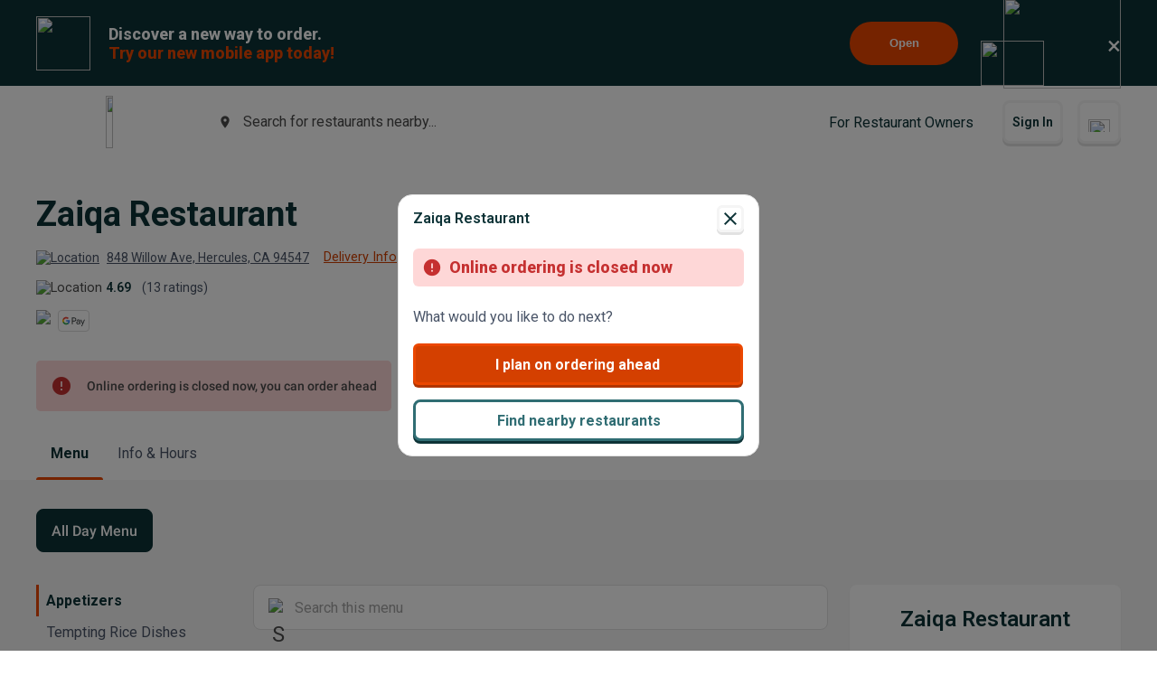

--- FILE ---
content_type: text/html; charset=utf-8
request_url: https://www.beyondmenu.com/45023/hercules/zaiqa-restaurant-hercules-94547.aspx?utm_source=satellite&utm_medium=home_menu
body_size: 110228
content:


<!DOCTYPE html>

<!-- TO DELETE AFTER PUBLISHING master.css -->
<style>
    .bm-validator-error {
        color: #C53030 !important;
        font-size: 0.9rem;
        font-weight: 500;
    }

    .bm-error-label-icon {
        margin-right: 1rem;
        color: #C53030;
    }

    .bm-error-label-text {
        font-weight: 500;
        font-size: 0.9rem;
    }

    .bm-error-label-container {
        display: flex;
        align-items: center;
        background-color: #FED7D7;
        padding: 1rem;
        border-radius: 0.3rem;
    }

    .bm-warning-label-icon {
        margin-right: 1rem;
        color: #4a4a4a;
    }

    .bm-warning-label-text {
        font-weight: 500;
        font-size: 0.9rem;
    }

    .bm-warning-label-container {
        display: flex;
        align-items: center;
        background-color: #fff3a5;
        padding: 1rem;
        border-radius: 0.3rem;
    }
</style>

<!-- END TO DELETE  -->


<html lang="en">
<head><title>
	Zaiqa Restaurant | Order Online | Hercules | Beyond Menu
</title><meta charset="UTF-8" /><meta name="application-name" content="Beyond Menu" /><meta http-equiv="cleartype" content="on" /><meta http-equiv="x-ua-compatible" content="IE=edge" /><meta name="viewport" content="width=device-width, initial-scale=1.0" />
                <link rel="icon" type="image/x-icon" href="https://static.beyondmenu.com/BeyondMenu/images/NewBrand/favicon/favicon.ico?1" />
                <link rel="apple-touch-icon" sizes="57x57" href="https://static.beyondmenu.com/BeyondMenu/images/NewBrand/favicon/apple-icon-57x57.png" />
                <link rel="apple-touch-icon" sizes="60x60" href="https://static.beyondmenu.com/BeyondMenu/images/NewBrand/favicon/apple-icon-60x60.png" />
                <link rel="apple-touch-icon" sizes="72x72" href="https://static.beyondmenu.com/BeyondMenu/images/NewBrand/favicon/apple-icon-72x72.png" />
                <link rel="apple-touch-icon" sizes="76x76" href="https://static.beyondmenu.com/BeyondMenu/images/NewBrand/favicon/apple-icon-76x76.png" />
                <link rel="apple-touch-icon" sizes="114x114" href="https://static.beyondmenu.com/BeyondMenu/images/NewBrand/favicon/apple-icon-114x114.png" />
                <link rel="apple-touch-icon" sizes="120x120" href="https://static.beyondmenu.com/BeyondMenu/images/NewBrand/favicon/apple-icon-120x120.png" />
                <link rel="apple-touch-icon" sizes="144x144" href="https://static.beyondmenu.com/BeyondMenu/images/NewBrand/favicon/apple-icon-144x144.png" />
                <link rel="apple-touch-icon" sizes="152x152" href="https://static.beyondmenu.com/BeyondMenu/images/NewBrand/favicon/apple-icon-152x152.png" />
                <link rel="apple-touch-icon" sizes="180x180" href="https://static.beyondmenu.com/BeyondMenu/images/NewBrand/favicon/apple-icon-180x180.png" />
                <link rel="icon" type="image/png" sizes="192x192" href="https://static.beyondmenu.com/BeyondMenu/images/NewBrand/favicon/android-icon-192x192.png" />
                <link rel="icon" type="image/png" sizes="32x32" href="https://static.beyondmenu.com/BeyondMenu/images/NewBrand/favicon/favicon-32x32.png" />
                <link rel="icon" type="image/png" sizes="96x96" href="https://static.beyondmenu.com/BeyondMenu/images/NewBrand/favicon/favicon-96x96.png" />
                <link rel="icon" type="image/png" sizes="16x16" href="https://static.beyondmenu.com/BeyondMenu/images/NewBrand/favicon/favicon-16x16.png" />
                <link rel="manifest" href="https://static.beyondmenu.com/BeyondMenu/images/NewBrand/favicon/manifest.json?1" />
                <meta name="msapplication-TileImage" content="https://static.beyondmenu.com/BeyondMenu/images/NewBrand/favicon/ms-icon-144x144.png" />
                <meta name="msapplication-config" content="https://static.beyondmenu.com/BeyondMenu/images/NewBrand/favicon/browserconfig.xml" />            
            <meta name="msapplication-TileColor" content="#D44000" /><meta name="theme-color" content="#D44000" /><meta name="msapplication-tap-highlight" content="no" /><link id="linkCanonical" rel="canonical" href="https://www.beyondmenu.com/45023/hercules/zaiqa-restaurant-hercules-94547.aspx" />
    <script> window.dataLayer = window.dataLayer || [];</script>
    <script>!function (e, t, a, n, g) { e[n] = e[n] || [], e[n].push({ "gtm.start": (new Date).getTime(), event: "gtm.js" }); var m = t.getElementsByTagName(a)[0], r = t.createElement(a); r.async = !0, r.src = "https://www.googletagmanager.com/gtm.js?id=GTM-M3XFMQP", m.parentNode.insertBefore(r, m) }(window, document, "script", "dataLayer");</script>
    <script type="text/javascript">
        function PushDataLayer(obj) {
            if (!window.dataLayer || !window.dataLayer.push) {
                return;
            }

            /*dataLayer.push({
                ecommerce: null
            });*/
            dataLayer.push(obj);
        }
    </script>

    <link href="https://static.beyondmenu.com/beyondmenu/App_Themes/StoreFront2_NewBrand2/search_ctrl.css?0115202617013322" rel="stylesheet" type="text/css" media="none" onload="if(media!=&#39;all&#39;)media=&#39;all&#39;" /><link href="https://static.beyondmenu.com/beyondmenu/App_Themes/StoreFront2_NewBrand2/get_app_popup_ctrl.css?0115202617013322" rel="stylesheet" type="text/css" media="none" onload="if(media!=&#39;all&#39;)media=&#39;all&#39;" /><link href="https://static.beyondmenu.com/beyondmenu/App_Themes/StoreFront2_NewBrand2/master_header_ctrl.css?0115202617013322" rel="stylesheet" type="text/css" media="all" /><link href="https://static.beyondmenu.com/beyondmenu/App_Themes/StoreFront2_NewBrand2/mobile_app_banner_ctrl.css?0115202617013322" rel="stylesheet" type="text/css" media="all" /><link href="https://static.beyondmenu.com/beyondmenu/App_Themes/StoreFront2_NewBrand2/delivery_info_ctrl.css?0115202617013322" rel="stylesheet" type="text/css" media="none" onload="if(media!=&#39;all&#39;)media=&#39;all&#39;" /><link href="https://static.beyondmenu.com/beyondmenu/App_Themes/StoreFront2_NewBrand2/delivery_info_ctrl.css?0115202617013322" rel="stylesheet" type="text/css" media="none" onload="if(media!=&#39;all&#39;)media=&#39;all&#39;" /><link href="https://static.beyondmenu.com/beyondmenu/App_Themes/StoreFront2_NewBrand2/get_app_popup_ctrl.css?0115202617013322" rel="stylesheet" type="text/css" media="none" onload="if(media!=&#39;all&#39;)media=&#39;all&#39;" /><link href="https://static.beyondmenu.com/beyondmenu/App_Themes/StoreFront2_NewBrand2/store_header_ctrl.css?0115202617013322" rel="stylesheet" type="text/css" media="all" /><link href="https://static.beyondmenu.com/beyondmenu/App_Themes/StoreFront2_NewBrand2/order_type_picker_ctrl.css?0115202617013322" rel="stylesheet" type="text/css" media="all" /><link href="https://static.beyondmenu.com/beyondmenu/App_Themes/StoreFront2_NewBrand2/cart_tally_ctrl.css?0115202617013322" rel="stylesheet" type="text/css" media="all" /><link href="https://static.beyondmenu.com/beyondmenu/App_Themes/StoreFront2_NewBrand2/cart_ctrl.css?0115202617013322" rel="stylesheet" type="text/css" media="all" /><link href="https://static.beyondmenu.com/beyondmenu/App_Themes/StoreFront2_NewBrand2/message_ctrl.css?0115202617013322" rel="stylesheet" type="text/css" media="all" /><link href="https://static.beyondmenu.com/beyondmenu/App_Themes/StoreFront2_NewBrand2/menu_item_details_ctrl.css?0115202617013322" rel="stylesheet" type="text/css" media="none" onload="if(media!=&#39;all&#39;)media=&#39;all&#39;" /><link href="https://static.beyondmenu.com/beyondmenu/App_Themes/StoreFront2_NewBrand2/order_type_picker_ctrl.css?0115202617013322" rel="stylesheet" type="text/css" media="all" /><link href="https://static.beyondmenu.com/beyondmenu/App_Themes/StoreFront2_NewBrand2/asap_later_picker_ctrl.css?0115202617013322" rel="stylesheet" type="text/css" media="none" onload="if(media!=&#39;all&#39;)media=&#39;all&#39;" /><link href="https://static.beyondmenu.com/beyondmenu/App_Themes/StoreFront2_NewBrand2/address_ctrl.css?0115202617013322" rel="stylesheet" type="text/css" media="none" onload="if(media!=&#39;all&#39;)media=&#39;all&#39;" /><link href="https://static.beyondmenu.com/beyondmenu/App_Themes/StoreFront2_NewBrand2/message_ctrl.css?0115202617013322" rel="stylesheet" type="text/css" media="all" /><link href="https://static.beyondmenu.com/beyondmenu/App_Themes/StoreFront2_NewBrand2/order_settings_ctrl.css?0115202617013322" rel="stylesheet" type="text/css" media="none" onload="if(media!=&#39;all&#39;)media=&#39;all&#39;" /><link href="https://static.beyondmenu.com/beyondmenu/App_Themes/StoreFront2_NewBrand2/coupon_list_ctrl.css?0115202617013322" rel="stylesheet" type="text/css" media="none" onload="if(media!=&#39;all&#39;)media=&#39;all&#39;" /><link href="https://static.beyondmenu.com/beyondmenu/App_Themes/StoreFront2_NewBrand2/message_ctrl.css?0115202617013322" rel="stylesheet" type="text/css" media="all" /><link href="https://static.beyondmenu.com/beyondmenu/App_Themes/StoreFront2_NewBrand2/promo_code_ctrl.css?0115202617013322" rel="stylesheet" type="text/css" media="none" onload="if(media!=&#39;all&#39;)media=&#39;all&#39;" /><link href="https://static.beyondmenu.com/beyondmenu/App_Themes/StoreFront2_NewBrand2/master_footer_ctrl.css?0115202617013322" rel="stylesheet" type="text/css" media="all" /><link href="https://static.beyondmenu.com/beyondmenu/App_Themes/StoreFront2_NewBrand2/message_ctrl.css?0115202617013322" rel="stylesheet" type="text/css" media="all" /><link href="https://static.beyondmenu.com/beyondmenu/App_Themes/StoreFront2_NewBrand2/feedback_ctrl.css?0115202617013322" rel="stylesheet" type="text/css" media="none" onload="if(media!=&#39;all&#39;)media=&#39;all&#39;" /><link href="https://static.beyondmenu.com/beyondmenu/App_Themes/StoreFront2_NewBrand2/loading_ctrl.css?0115202617013322" rel="stylesheet" type="text/css" media="all" /><link href="https://static.beyondmenu.com/beyondmenu/App_Themes/StoreFront2_NewBrand2/master.css?0115202617013322" rel="stylesheet" type="text/css" media="all" /><link href="https://static.beyondmenu.com/beyondmenu/fonts/fonts.css?20221010" rel="stylesheet" type="text/css" media="all" /><link href="https://fonts.googleapis.com/css2?family=Roboto:wght@300;400;600;700;800&amp;display=swap" rel="stylesheet" type="text/css" media="all" /><link href="https://static.beyondmenu.com/beyondmenu/App_Themes/StoreFront2_NewBrand2/menu.css?0115202617013322" rel="stylesheet" type="text/css" media="all" /><meta name="description" content="View Zaiqa Restaurant menu, Order Indian food Delivery Online from Zaiqa Restaurant, Best Indian Delivery in Hercules, CA" /></head>
<body>
    <noscript>
        <iframe src="https://www.googletagmanager.com/ns.html?id=GTM-M3XFMQP" height="0" width="0" style="display: none; visibility: hidden"></iframe>
    </noscript>
    <form method="post" action="/45023/hercules/zaiqa-restaurant-hercules-94547.aspx?utm_source=satellite&amp;utm_medium=home_menu" onsubmit="javascript:return WebForm_OnSubmit();" id="form1">
<div class="aspNetHidden">
<input type="hidden" name="__EVENTTARGET" id="__EVENTTARGET" value="" />
<input type="hidden" name="__EVENTARGUMENT" id="__EVENTARGUMENT" value="" />
<input type="hidden" name="__VIEWSTATE" id="__VIEWSTATE" value="StSGRrIfluCDYpZgeW5ORc03iVU+vD6m2DdRawIRirZlXeN0/X5xY+wQyrn6OYEY3azRfALxDbfBYzg5COYDsUMMe1sxyPLJynwI+Ar9wUAf6oir7nvYOR1Up/5uvmxySaK7Vm7PVIyCzNtyjIXZN1Cswu2K80WEbKhrBCygABFw/PX+VL5W7sG7ZBAJ3npM+4UABe+0yxtVxiFumtsL8a7Y4QcZ+AHeCEwJ0RQx8O0bbOPjjCRBvP+Fsj7sT5SnC/cKsj7bBDRkYr5VPl41bFsOnJ9ienRFEM6PaoReAgtXQrbjyowhceZth3LUAr1tAo41H6NULgqAOwoX+fk1VO3Eitg2Z8GhPFT5KC78SOpSX5i3IWBc7GgcGDOoFuKFNrHZfUb+ewIZ0jFK2aXLTW752uYWo7O2GbXkaPQcyKuEzmyys2g5gkTx9ZcXmMY/d6hPHlsqYRD8Op/79X88ujVjMPImiCB6SvpvYBXnHpEKAp+Z5YkTaGH4f6C+bE5BeyA3tUeoZzIKvlJO1Om6Pa+4Zg+9+Cdc7m1Z3DayIN9dMEjsLL/KSqXqaZrhjM7bwYhrD+IluZ//VoP2DbHKEVZjaWDVpcviOiPVgodQpbFPwXVhrzz8FplHQAbf1lSffQjkJYuQxBNdNLRJ288nDOE0zuQ+GQvoNnlyGJWV81g7RESJF0m5NCJWRsYeP2uZmFVBGea2bNmPQR/2VV3RXL73+YPkq2O0rh9b+8jTGJCE7D5oZH9NvpH8mu1pX6g7TJnE9sXLlRLtZBBFc4q8Bvw1tFa4WqtHHy4GJ+iu27rlPDlu5t11O0w8dv/mE5mWb0vIOIy8f+WkL2nEXn/pt0q7OUjze9peXRhMc/xe8k57DU/YLD93NFdZC33+Qyy8pVpoJ0flGsW6SmY3rBoiYyQsPcaCfUAuHVElDCfWJKcWVJuVVsgPGIphH36VJUEWzYNN07lVygSNqsAKsk9ltx3EWVSEiTtvCz9ntmZhK62kacTBJbx62pkNCYQjHBZksgmdIckkPPZt1Vy8CKt3Yk3u+Bl9iYlpej4o745V/Pi2XNbQwhlqX6FmI1hk2ZOV2YuuW04bZ3t3qNv18EWLinwpC/rtWoEDDQZ52ljJtq8AbiWX1eCF9gd52T7LRPdyN3vuPMBbtSi4+fVdTMx1FhH0WEea2rAktgCXHgEMAPxZWgE9/[base64]/8ssz/C0cRNwJNAW6stF3fDPFnWdsFXqW7Lm1qj4YYK45R2bPETte09YKtEeMML/PkjIL2K/UPHYmVWZLlKRF9PhzCTe5UACxHiq1yVqKY28xDkqzLY2oAJ16UAQ3hcJGCgwQ05vdU2xIML8ZIqxzDqytTCmzRJWW/6dyQTzqx8XfwAQa8HML/dexCuKzn004tdirb1BLM2AYMZiWA2OALVWRlpvWtKblcrbw4PPI5lW9B/xB++ME8Tc29OnylBwOY0VfuezAKjYFMcnpmpW8m2y+/lEtVeInP8hIk+Rg5V0C/fh5Nf8eJFSyzdUO/w6Cps/L51I4Rr3sDaqEHvcSFqYycVbfN8DcBnzSr7/[base64]/HbIEcDaxvWr2zPKgHHBZko1q1Ulv2FHI5UXgwCtQfFMxyX+fH2k8z6eGs2UrOi4YwHT+QVZ8JfMJRHzzbcJuda0/d/o3ddbIPvq/QJIXocXZcVpltItEJUy0iroHLi/Z6OibP2lE1f0B7kpqSvgnOKWBSUtVuR90utz3Ebvbv1ACDfBsEBG4F0GxjdVXcjsatdnFcBoPqc4jnuYv18OPdA6QYYur1rigRjBfJJ2RPAvGHVeX/Tkk2sKNteWrr0aGtY8FEgLETlC8e1RuCgjKszNN+OXi+SexG9Iumuo9Uf/OeRfMRApiOpr2YL8S60D3v3PIgVOLQhaYCXd7s7G6vj68LlQuBpvnz2g1ykBUVyYBI2Fyj95PFsOWCE6zwQfl/bVgTSc9SrY3MT1KAwWZv1lRfE0Fm+PvJv2v0bfnj1uny2I61zVp+0ovgql/50BBIFLNP6nYhb1zOKUP7TV0VQb2LFQN2rePlXtApldREar7690rmZZlQc8725tm69uTdI0zeiK0fszbw4q5ryxmxnEDbkN02mSD8TcFCfYEP8HZYfeuaJOmwA07sOO/3TEr1PQALH9wi9Gy5wZR2KxH6Nc9o0RbcOdonSuwconhtzOXBH1lURZ2XVR/baKViJQEHbYcOILZIkgG48GnPvhX981V3U5YdmQRTllz00lpv1DfV4mPzUqCY/xQsv72WF33blIVOm4Lkh0rEMZYS4Zj4eM5Zu5fA/rR/ZbDpZw2hjs2jw3nedFTbQcrP+0rXsv44kXYHeqU/bKPyQyQnT8YF1AYOUYJ9Q2FbaVL7HLb+etyVC59nkwMOBcAr42xZ73evCdtUAN+UaEEyDKAQRRYoJnGcC1GzTrQTuKL1clQLXhNiTj+2tsRxam9qvgv89F0UcgwV6Ps5p3cC64wmo0Mr/NR5hs/+xwO/TcFQARCSae1tsCvKPD9unuLI6ZinvW26zBzGIjWEichhEw4ZRkwP9Ev+zwsq6bbiSzh3zwRzber/eZtHqt7Tx2tB090mGU1NC8E5E1ndCHov9pFjzH8hoaOeUeCSEjZ9HEwadyXEAHTGwEkTJ5K9WirERgCfLW1R3FWiyt48E18rn5haDOw6nSbzbdYW5njklX1nx8YwQ+ngI0VB2rixpdt6fygFlDEEh/Je6ikmsaeJaLE8VSUcVoGe7TzKkigK7B3zHNAjI1gO2IlMAlknUD8S881ZcF1NiypfHkR53qCgpiLgF7tbv/4GIszx9ijV2mumPbAyjjq0x9fsOK1l4+CGq2SaVcBA3fGBq8AUDBWwdQNnTpZOl8Xsk7WOd+T5kvFNCTIOQgBSX85Wiop7F0i2Xiq2rivylAHaatjqv3cadXOE5n0vHM+x3Wn1X/K5jonS/Y4K2QVDV9JXR+L+DVvPcW9Fyy2jKLKCaLwjcFIBT6SQJa90kEtvk7tecRAChEm5tS3DPo6+CgbpOzPZaBgA+GmLPVvCyV3lTAerKSnEesgjUc0hclw4GZZwxOZD/3WABHi5oiu8Fog6Mhi9LjaPJgB5G9IL3GpO2cAfsoCMaTNiZDrO2SwPeaOcNM9xKJiH6xVoqqSqnuZIIpGcVG38ACUY/73G+IBnLffRlbvS1MvvhnSxaJ8WrBwp6ipvlE2H8dl/EVNm1tUVCgMOptemMLkVnFXIdgeCLw3A/HxaCAvS14X9Bcu8TDrsnue5Y5BSA3NMf9h9EG3oiYP0zM6atBa/6Mmp+YAo3XenyOXJku5/xrpuP3F9LlTQ23LnasgWWz3jRLrjx+NU/4wBd8M9hDfsRYIW0/yk06U41Bm0I7Esk3GNjcgui3Nsb2Wd2/YMCPgvjZRsTxcYJeRw5/yXc25XJ3nVLjl4nZHmdPhmQnTN4REUhgEJdZWYscGbQOSsrQxJ6anKlXRacaoHHh28mw+a/tngyp7BsT/GqsQUyGzXeMrgDdPctYLrY3pfSR294cgyQdjpU/cfEDmk2+0Z5UBDy3qTgKmZfjiZth5/[base64]/7g4030ONwcceL6LgCq46xlDAnQsDBhtxxm90Iw3mVnOJNN2jTakGNscMBuwu/6dfa5czeaH98s3mdqP+wxT2bpO8bhqzg0P2IGZ/ZPDV+jPh1wBn8G5nscdjwJzQXg9a0cl74vljA4mbEuCa2G3Pfr1/BKWtPA0fIgOaViLaqZcLzrCMEU/8Kn3pwDoJiqKs4qmrSg4KGkdiEoIep41e+1p/hupFxsYtUTCreluCtwkB5l70jWLGzCKxFoKDwIQkh1D3ikU0mkS3ntRLhSM3IAMuSc7WXoOBr4j24JauM3gPikzCiWhY9PzPAYAs/LP2HBtwPDi9ppwFg4FSrll5RGnPwWOBSP2T8k9wxsl1EkUfwE9WdkDgveeGmx7jULSkBkfR4UZWi+0TBHtBCly3PPvmfma6mYRvkkKM1ATb6nMXQ1THx6cgd8/mXgOa2uo+iQ4t3xwlgwWsGBWfvMwY9y4JuXgqtcezQ3zm2sepL/t6DLOFaMqe+V/M4cyaEfZr2wi3QKqN76Rt1LbBi/9Em+pvL7RrCnUcpq/gqBN6LQgg+PEL+XhZ0YjLI48PI8RQMl/tDEocXgELpCfmXFpYiCxrb0pbDXiSKcPrU6xXCDtfQUmLt3TXhEdP4vUeY1Qbdo3+1hYgZzqks1uD7XGNoSB8jGAjYKy76IWqu7DfXOU+rheeWywvAgutEaNqFAUdQo6JaUTvdp77hV4zNZDp32aQphhJBUtHQcuqoVL/[base64]/u0kQc36A4LWmSmox7NOGjFV+sffJ0H50s9fbn+UAZ1ZNWiWE3Cln5DIAqftghi9SH5CRURNwfgbqItd5AmnkLwz7326BeKweoJx/tLpAvWbLLvhxkP/5YJYRmvMgr2YAMxs23Dh5wqrkwGbAJqBu92stZC66wRohkSsEqYMqaH/tdQaP49xCiSek/edS6Z+oGDBi+jrMLpgLYRQAa4WmMBSehZ76sizq1FB/QtCftel+FcPBsPBkjt+oPyJN1/8FvUaEO1NwMz91TUpZoOgNKRmy1O7GAFRF6HYI50YjrDeK8C8vMOm+SS8RI+taxqSTAQOW50UG5fEDHkDyDSd8raxk0w49wo7Kts1IRPOeUpvT9lWcFuVklptLOuf1AtNpSs+n+P0dOr+6N8Aq25lHvqRRGXEYRL71vEYJECTKHT/IRkd0LLM9Z5S0o5Ne/FFq/[base64]/gI6z9SmGtLVBK03EGmPLFVhckoTj5AIMve+cRYrzXYgOdzLZcWu1YF+F+FJQZ1Ov9RTVqHf1kphIK5s4dXkH+UpRFTM1Zfq+54e5//E/mqGy3utc4z+0LOT7uK30hpc6dru2dRp/ljiplrojJGhjcINvkJLv0qgxzG4mAKdB8+aXmbVlbRS6hH+wFCIy6l3CBiSsQYzHM2Qu5plWkY8CJ3lkQnhgs/s+Pu3OtFn90NPr/OOyYdQmXHZl50LkJRKqAEGvVmW7t9qzmofZwP50oMMPJOCuGnX+U0JkHLAz+ZKF8XZk+8xGcxgEbintYa2oc8pJHRT7a/wUaFQIEcA/akTwERe0uG7mwJ0YKOhhlVAf4gmqw3KMCnfQpTT05t8NtqksvyjHwnSbJEK5CwZBvU7g9Xr/7tfbI5/wsThe0h4ymBszmWsyGcC71CEKnF6f7pRiWABgE+tgpu5oFUcfRpVXW0FsTzc1GOhtbXCJddmy5TJvuChjCGiEJh5lTIhlu/GSJk4AUmLSiFnd+b8NygUQ7hurA6U79ns/CXsZcCS+pGhsdsCsHA5gux8POzPpG0dIfhH7ZVQ/rLGGi7p41QOKV1N9tkJFJCUNpU5O8s16+fIC/SO1Hwr+25AqzVuOo6rqvKQ9Qb9zCI/GXwEJjXwphvNOePSxNr6AUI8Ui8X2iR4ZHzo7N4JN3UMRQDNXTS3EBcXtkXgFFVE5qEDDkd6RCBflFrEqDM72V+NjOqBBYIAGCYgxzI/dl8g1TTPM8v2IEPF+hSbyOO9bGl5A46V8e4VJIMKA37cmjMlFmohoRwSF5R363Bq2yemAn79WZfQ0sKpCdztmzPyJxCh21iORZErdfkbq8R3mKfxMkDnivHyzulkLN+bDv0w4kE9U420h7BBmW/OaHVMUQ/j6sU7OtqduoyVacD/VwfIgRMw4s/9H4Ysg9tYLqoH6YUidBp+Kfkd0o7B5/hgffYEzSDOVt6Wfd6myAJHkHd7Dq/cWtjUyeZ/lStNVzp3MKoH87c8oiPLVvYGwrXSraEdT9N9QXeh1U9g0Evh0OaZ4+oQWPYdcUCRe7g+0bQDs9Ap6VBTVOf99dSBHlsXc3zrbRMNsg4xVuesuIaahGin290erdIIWHak8GT9S7aXMA8N3NevjwZh+zedgJsyyV792b04SP5HxNPZVVtseTBm0ytdFLlFz3rNYjxl/rXpKmPOVYhbXBi8q89w3gtQ2SLLU5VrkZEcdxZKDfNq7xcCg1CC3gvizLpPJ0yJQRmOr3AgQTLCkxFk0KqPiFELA8/tBqFJ8fsPKqAYsUoKmcBTykuxYGGuJuMZ+ku9cj9Pmwe64KdbpA4ioXqXiRUO5zKTFT3ZxFEHd4bwwa7MuYxsq02QoQdr2RG1h77orBbh4qjjho4b4/[base64]/hGDmafRPGYMaDjeqVuXU2pQvZJCYdmXEm5oqyD/S950tu6GnZZx9Q1mbZ1Oikhrgw/hPMlgmeVEQJUmp02ZKBNhMdVKZX97f7XJlD/Rb9ZbH8F3mbW849OU3mpBn1KhYO4awesxWG1Q52N2kT4vCA6Asmi6G74jighNRgkkuEGL67oympCa2QLxy/T8LU1wrm+LNynRQ8Ug1YsfHaMtFR+dCt6o/ShxtQRL/+CgKYO74Tj0NarRoBf1F1zuixHIZQfe5i6iqHJSQhUzZEgFCglFjHMYZaxV/iqZmAfiy6VdVpmjNJWzJFuLgdQdVYeJROQeuOIqhxP0peYyj33z1YY1XgWvRg1woxNBqVbNZQ3c97echAXUoMtG7Erpxvd8Kmj5NT2hE6z0QgjIt+dbAt4ApMcyjy1Xun556ozE/sEja0BzFsB115KDhrpDGA5y+dobjMds1e36qwPPg0gZkze1WNxnfdjntfraOioAoOc45UIhdbK1ZywzXxHCI/ziBFti6p11biyqSrE5qea/duiMmO9O/LRWKB8sGrWkgYZkX1NTNgSjWuannpPt29he9R8cjk6rYPiumKx23JA78iL2XtSuTsxEoHxgSoP5E1waRBvBc7srs//hVQSBVAMJNROH7pPeWZO2ZGYv94bIKhjtm0y1gUAOSQcxU+SAIqtgy7tPo8HDFteMz07Y5lrvjtdw5Pa77I873LnXnMM09pM+eLA2w9UtTj8xV0LR/qI8vhMvPcoyHiyCmNwwylFswf4UXkY+Jzr+VrjFKCmYSIucC8fPKhUAA5Z9LR4Ccj8jsD0cDOtBIxb06VzOa03WS/anqd+MUh7OFQPN1ikwK+2OkMOpUJl4xGzynZ4y9tFcWqO1aljFZEJjcoAOVQMKRGZEojzT58uzf692LI1XDyZXK1yz7VA3+J2DqqgW39TO5k/Dr2GdTExbs6fZj2Xhp6WcbSLI+RtS54/sDFGAxj73961Fjg3+ioyLDooxg2bWFcdr+sekLJJBu4h8LbZASiLKRbaLvaKaM4Nx5oCKf+f5C/ZOrynu6gymS/afNcliJ5wiAszXzm+KO73tfaZl3z2uqAjtlcZrhVxj2vVBFjFqKydEoJDx/R7Cpo7R09PQYIh9MBmWHWr1YYzyeCfTSsZ0NSz7kb7T5qOTAWcpPNkO+IlofElU+d/R2Cufz69Vaz739zUWqudOW+zUcrYzoBHFIeRypA71SZOv9fOg/lNMK6pv/[base64]/[base64]/eq3e2s5xhsLLKdUViLq8ut38M7tTHypWZM+eHkd41SuBtzgDB5Z6zao6lsmmNY4VVoFvCSVxeNlKnJ5+1j6+rGNDlJL2qHni5HalbxG4ipgRN/g3Yzqzn+5lbh5Sl3iJ6zBGF/4XjN7l7xD1s0p53CWB2bZqduu2LWvxx74DN4IMK7ih86IXM8KyJMgDzhMK4ZiXuJ5bN0UAPEyPn4cPyLpkP/Lh+VsHmYYqP94n1M7wOc69SNVySyOBlWoPv7Ph/8NNE1KthhrVlSqywjOkAhKGS4iTOyARkcJUxYVmjj/u55sB06YehGzG1IW7p4plpumByVrhg4AsBNOAJZCywnxs0sVcDB6Dz39uGgmqmXzrL2TzpKjjN8VUBWUmUq810wzaHE9rP/S9MbTXT0FaG1E8OMqvv3MehUpbhEeynjb1EK4Yjn6e+OH4aKZNSQYA4acKQ5PPTofLW8e3/MBRewxsRdG1Fo/P2oV4TxDC7kkgbWaxa7VIS+9ewdSS6pzE7MHyODSh9sv7V32Hv7/IsFRv6jyCUvXiORh3Y3xrL+NPHM/ywQ0XpEipB1/XKA29bmSuZxHTdM8H+LmtQXRyFXuQuvcolH1Z2SK8H8KRDb82PUgpfUka05aL76AhZ+zoNW5FDxFocRRF74FdMWVHKjsqkcxLy9XA+uqsvbTaoGiXuOjdVyOQcPlLffUtOf28qLkiAbXctMn5oVjUOTqpCINfmsnLBI7xF6v8bRzo3PpoMgSBNUzc3DO/MfUQBe+6NX5oqX6WR9A9hEWADicqw6l2ursmI+PFu3fc0h0Q1vEAP0+LzdNCWspTziY0hchbb+3a2CEhKjEQnZYGieR0P0A+5eDomLZSQR6Tz+0lLEZwuNO8rbxvjkg1JIdEQtsfnmQcMWTZkzx7qzOzK0jEjAEuQW1Pra6W/jlwWIxovVhPHWhakMz2sBZxXpcw6Sj8u4U77pqNHM4xKED47hPdsFUwJrQITuQhKf8w/WlmVoc3zN1H1yLsJsOB9HtFIBMFvyqVI7D9Nvkj7b5jPZIkpRWsKJoDnbmAIFGWW7Pe6Fw8ozXGbdYdtXTZAOiS7DHTUmdlghvmr5vdhxKKZ2+Du9H+pXrV7PD3Uzls+C/BjDQ7Ugq4ag0pZgoN8EQNy/L+lJqNcRFV3K5A0Q3sxbGhDKwDfirc4AIg2LBnPgwwOZZmDKLuymUewJTJ7MQBrG+KevRUb3zlEiVPRSQCRNvTX39jxZCGAqKADUPxHIMYBaA/IeWH52MRyv0qE8DAmduBHxwGT9lV8Wik+k4/jgDDTa+ds9EdAFwvx9bU1I52dLjrfV9eVfQm89y/QMSZEf/wmQ21SbiBeOolhO4D3/2vY6IgWDmhNftQaF9wSt5t3A5QGDLEWryuwMuEm/Q0QUPOvXIMsMijUU4VDWuusXE8oTGyarzwQo15Y1jxGZeodkznHngN+Yg/rdgEIA7Vz31j6T7nkt0TjtslQZiJa4NqdkdjGa7t4ivXba9L5Zc7rvg8IMYgZK8dnYThOqeevM3XLXgJFMtVkDA/elc+DzzpCgo01Aq826xxcm+FKJuB40SE1O6hkXfDbMShPzvD83fJU8MnDioCbkGTR4RK3H48DLo/1jvRX0auSiDgS8cI4/xFeLs+tAMJ4mVt7mGXYxVQV+/Xn+pa4nDTPqZq1Sqak1TZCKcDUGMIjHU9ZlDoCcasSEEz/Che6abtHvzl1EVdoS+8l+nLAGuRsQttNfj29jvCbsfltzzrufjiQC/LFTViMG9LSFGeqJFdGKi15J/0qrDuLRwhuZQ5fhT7MhAqG2FEk3nt6CJg36NoH0SgCq7XASn98BxKAg42j0NgTh/P39VGkLMEwhvpl4C7mj/O1YNYo053lNfiZ0bNh6ESxisl5BH8R2SZHhuKaAUDKoYF+IOElPJaureJXVs1fwMkTOG29TWnwu26aSgk1f4IZkZ0iuKllBNpaoKqQwq+UfY7qs/WRXFKhKMrL5WwgYW3+j0Z/hgXZGHX5O90WPvMFvxDRajdjOKYcshuLVLr0Na9mLQDVEpsAWabf6BcBJ9ALmK+fQcvPjdt8hiuzHe7e0s8Wx15fhscMxYnzBC4+HWj3gpmOr6+O6apdspTpJafyyCUGRNHr9/uczCqSjWUqbnM553vQA7uqV74Gcl//rr2EMAhGtajAmRBZ6G5cE0pHw72JftJKkD1rLE06kJoRf1jIPMkW3DaZwSmx1v09k2NDLs7ka0IqzGqbqdLsYcpI3QAOXGNZ46kkwZEW/O5vzU/2/1ezXA4qb9CcqnmxWoA2vN4IyOOSlOj2Pl6DWQc1BYWmu7X6FzzGbbvQwH9EDZteEgzhHzuBBienDOwTISnpKkuKKmGFHqRzgKEnvYFuYIevHnudhwWrCBXOOmyo20f2Led/6VklqpmGL3xsXXAsHEddR+ErqsTzA6OF7qYxDhzKuvwdBLcwE+SqGD0j8oVN2fCg6R9T3IZbqH/cf4ItyOBUDE+ga9namdQR3grJQHwt8PTDu9qM7yg8S+5ozpjBFcsVsver9dLU9Lc7gSFDCQEhCiwTJ2nkJmfrKuXmhut7aAg5sSMFYMAqWzJLBzfxTeIlXr/OrIwxZSW6eYAPOlLLnJ4/kcthvWZ1rV4bvIQXvDjI44rdcN2/SU/99nBS/XtH/faSNgpLNu96oDMi8ynk9dfUCxr+5vwnNJEC2qaCnt6Oa19WigT0yWwGGaU96AwwEHLso7QHwxniztncnYYcdAC+HC1/sejGuDj1powPhWSgAcFmwiDGd+irrWRgJTYL4oq03uvJZVEj2fINO4MMTZI2cUS0wZZXDqRb7KGLY4L6CYIiVLO6Jjb97mPQX4ugvJDPPd1gfy0GhT112GR0Zbt8gmH3K4YJqY4BHT8gJ7+d14TlzHcxiovQb+O1ylBAESU4p0C/8GvG51+H91anOMdBh2Mdwn9NmADTWo/MQ7logE2n+5NIPS+Sj4fbt8/s8o4REMJd+i9s/mOOJvw1J42hVAYBH5p38bBEXbiSXWV4dUu8a5pmTyO6VVL2U5RIQYztyGC6pP9YxYM2bBUEEFBmFG0zh+pIV+7oagjVQuI6j2w0tT6Qx858gSZz5RysWLh5PBykOV80gUsqQaG7Kq/e9AoorQoTT1mkCO1GOD+Af6kxFgTqzYj89cNNuKGmvKN1ot8XKJd1hteQYvukDNaQmnR8jGgakF7S5zY0ERrflpAw3tm1qAbGPws3lotG6tCyuk4RamCT0DUvixsNRNzDg7+3bgLFBN7XSKe+w+cErWlt/eBfbnNRtGq3ezXCcKYCOiLaB3kJoPGEUx23d/Rl29jwowimqo2RGGrY/UpUh+TS5n0sYW6cUaYHDijyzP0dFgQQDVnadyTvhNBwpd4J/w7un6gkk8N01jEghTuhZHp1mHXs+3UMlE/FGc+zlSCxVNSLCaeL51jRFsk92HVxusyDRjc3l841BlQNqCFOuIn8oN11uHkAfu8w15vy6FVBojjOVRSwvUoY2wlgw1A4mcn0HHIRZckdVTyqIuuLsf43RqpIFOvb02ATZooUHImDfz21+Xc+Qr3NIn/[base64]/aSuFzOzYoksueelJ6p1x2I5iZnqEY7oEBlDeANyclfo5V753WEkZq5WjXeYwCCpWDyFaoIogRRplQsPeMeAhpO33S5zlJdlNXtMx/G6K+E+6OnQIXF2GR2l2CGaN+TrmCqnZGt/DupTSc8zLoAj+EXuadhnI1v6nSJZgfvjgRxyaZG6h2Utv/RinflVeUe4pXpZI+iRjlfvnWor9azk3cDM8cjLzD7Cbe/IhRPMCdKvFb2OcfKzCuDnEyAdM2RTzRiGtUFgMkIGl3+6XIa/cqMsCz4774wWzm6Vt7jd0zwc5BxRCjNLjE5WCHhnW4fyQnOa5RhfCqcMARs6vyrnpm75BHi1JtBHRZl1IQL9CmbrHlk6kXFzku/TAMojpcQ1dUpnILEV78Cl2eGYZk3tNf9w3mmXJeKHKMpjBYB/p0ubyLqOzlZjkbgKrexEf4Ozr+GOjfoVNEGXsf+1BllVNqTmxTDet0C2yA1jY1PntWbECBFI4AcgFfNnZaIaitU4+7gAXf43oWEJ6NVLalC0G7KYp9l3+PPjR5hKofME7rQN07PUVqn7UUElKwMX8CybZ5Ox//+enjwKd2/p7fdSEyN8sv+CIvsrgwyuZBpLrRpDEyZGLgvJUR9wqXhaLnVEvKDZCpSw3kub96MrB2XnKkvssb/pwY0O7+gu/F1qSuZZNsdDNVjiB2whGqBORh4EkvCWscNGVy2ef3QNIl/JW0qIbJZuXVoxlTRMi4O0eU2XDqg/7QB1UZQqJfrCJvvt1q2YRxYmXF2okFjsniCj6emxj5Nfc1bWwGxl4vb+4JJI+jcRRCcGv8uEQtMnL7398YMykG7qoK9bETex3hDyp1k7q+kg5k/XKpxVAmH0pwxCVLXbi+YMESQKQ3E1wrMBd+aYLqN5ulH8e5gnh1G6uRPrWGqr0DSnJA1J1LSqkq+W6Dj1wkL4NHCm9xqskTa9whc0jy8HtOv6bUi4NOmr8Ham/eEfQ78Eh/o00Q7YZpBw6w21xxftSI9l/[base64]/guF0y3oUpOBRxpzOpd+el8VmMkQRxKaH6yVqiYkZ3kT8RhU/As2tzsCLyO/hwPEvf5ceBMXkLWazR5F5AIuWSLB9Cjysw/8GdyQ9k9bOxF19fjUDhsTWnG5o5dMuZo6dmic6DqXw5aHFAqc6sbnLUwrIPuUBHq0BNHQx+yN7Z9scul/zdP2jYA1HOVLh3WGO2gqfZ4/ZMPYSF+YmaMLWz87bV/uBNFIVYh32GEjWaPH/4BSorJPB/K4aXLSEbJsea/4mQwvMaggrZPogX+YbS6mqDt0EEnAdvjp+SuEJOLYx+j8LsDelydkC+RQW2NI83pQzBni/5CG4Dt5p+YZWm3s0uyZI88l6M3zBzK5yaOccNNiK+je7gW0Jf+YoMXEyQ6CGhy/oHqtG9A60jkNf3fU+CVk3ssFleRShP2Oj0lluI0RzRqXqtP6zZnUtbQ6nh5h3vDJKJC51MCrprYk4mdp8NTygV89WiJNUsgOD0JAQCA+qmK/+B9hjzy+3iRLg3Jj3vDQpOhIgEpQW3zTSh82EERflLr7NE3IQKj7N0FKPQ5jfXt7ayaX7T+9G400TIdoEWz04fEjvNiLqNxQkQ1wdGHLVfL9ZZwyHfrMpjfjzyZq/MMqcO5Ulmh5262sUiMg6X9H9PQ12b4UuN6o7a0MoeqC+IrT7j4eHW0mIJsrJTF/Mn4Kf/InsgmR5nB5hcmMXL7q8sfjcKzy7FwLclLAf7C4qgcNc3ks4lvy/[base64]/A7xkJ8lzrkhhmOg+Tf0GQP4gJ00pCcn6QSBIy7cTjnPU0cRlVizDuQ/84ad0Ev2+hJwEXhs6xjy/l5mLLA9sK7Lb8wWXp/PKJIhx501uUHU11b6T9ivZFPbKZfJiq4vZqYrc7e3laN7PG/j34oQzq+EiZuExD35ml7Nvuh64L09L7MuaKRrz5NqP3DjYJBBm3y3eu26aBZEKZ82qwl0GMfTJgn1p/qcMwQxnkJonCH0hMYqH0Yk+L5Uflfx6qIWE6Qr/IuFCdTEjHscX/urytWenVKntjO5nT1OE0ma4PJ9MvIUQt1JWNFawH8p1Fx+gW/E1SoZ5THqIrAZP5S5kZ59PdnUR8wi99aG1l4OnZ+nt96XX0y/114YkTJ9B5eaffAUzdm1jbVOXKB6v4irf/eL9mCrbgmcbcIHli81NYhayY1nvj2w6Iq5SH5CsrvzGadwDyjG2pLygFJ5EEszboTxNAfPN9VBSIFwAph3eT5N6UgEnN59X1ERpMua+qP7JZSdKp56XzbGbCwLQYXpW3YUcoooWAuhpjARfuhSlIelUJvqtPMFMbnv/obd6CfHboy4CJ44Uaq+jZeA8/ZKtoh3DKZSyNENpvASifodUwOdTdPZEsqJ/hC8hEm6CmRpSLDhdXwj+81xqktFk6L7N07QrTGQMKc64Y/+I0zckPDNkCnxI1YWshQETeV3d23HC06lNFoTLoHOllA6lygKl6lQyknHEsobVjPDWqGAIUVDhQTfN5BFLrZQzOPPkliFcfYwWTlJrctX+NLPhdR5JT8etYMhp8bQdl9l29CmtoBv5GHF4ACDfUUqE9ac52eAtJyCUSmJtY/kw46W42POz0Ok3fBxLUHcipbwDHK122R9vAsWUMi0HPPFcGxsO+oyagC8y7U8DZcw0iJTp4ai7rsNvS6VdxvHG/G+OusbPJLCl+kw91Xw+TrYTnWzaIiV03HVhDuHg1uCHIOvJjxGJpGTdnGtyjcXH9M5oYddkYxmUN7vurYSXaCWB9ELhryUndB7V4ZnVUzc+ZUtQMtLU7oowVowAlPx4UenRX4E/UNO1+K+9F4/NNnocDP8qraL4RZ5rBumHaLMKgvRG1XcvPmykLCLh3WZh2fLNiK+eZ1JHPQkEu+ljjyg+5O5bsNenkOxkvtS6TxFvnXUQlgYWlrxLzpKhCVbEEU2pzvMkUysz4aZ9b/e/[base64]/aBYlLa8VUzRj0LkAkU/mfvT/mAJcRlYYOkk/kWw2JZiirme99A2INQfx9uJ3tMCZugg4E1kPgV7LVoqxwMEdhSunq2cDE1y/rlwERj0EyqxTQcFIiEC8jNjvmQ+o2Lo2JTpxNA/u9g8javyzYyNzsZCXpvqh6N2CO/XKYUJByH0yfY5VDyMAVGf7yT4VkxkfuegOqnS/CmiMqVRqbekesvFo+x8XL4wvIsuK/GVxFZvgI4LZNeGfMQNKwNdjqx1x3j1SIFBP5xinBhkX+Nh28LnOcL6O5YABlOp6rlPthskWWrVBtXVR77QgdRU41aTVW4TbfayhnKkBKNkpN6e6hWQd8HUMfovoUhQLcTFLDj0c1xCnM3APYb/oAerG1N66AQu5QpJR9SC+7F5709SQEA4dgf1Rg2HG7gxiI5J6cf3VmXw5v0uOK4RCQUOYsTEwnrDK8THC/MvO+xBqnoJs0LM+dwIi400f4DnTA6QhcSgp7BZItpV/g+aoP4IWlwjxOpBV6DQjOSlDS7dJcgPhgQTxDDUE7xWRYqlI/t2TC9Rhlq+ENboSD31FwjG7J2Jms3Hl0n6WZeqGqt6JfKcf5xICN0Nqnt5yrhNtyHA1bKyt/lx9NWmeVp0AueTIEG0Dd6RyXDfi3NENIDSFMAgDCzqM6nhRUcVqAtNX21dMQ04Aib6tW2wS7De4sLLWYPDg724NfEkOXfuytNi8YoDDrsvZHtduQu+0G6oFZ6oXHPa1tkWoiwzrAcVE+DV/QeMMA1mLhpMWCrvxR886YOvlKeZIPEHALAD3hCn86vr7k0+YSC8Ieq8DicXw0hKh7eIjwBxr+uZ3PzZbzbn38cQDYEXAzj5dHTx6rMDOGnSlv0JL3NbcQtIGfMVO2ELOlEwvrmjqcTXC545cq6g1VqYF/bWHKqzku2QPwCKUUdtqBizHvAgHqBK3uH3DJCH4fTpFe7fVN/vjyKMXJZQWZrRPxlSTnKlcHLDFErw0c7OgtSMxTDpw61LaDJ/J4sr+piot1vLjWQF3+ZP2/Dwp/AMtUSm8ftc3UY11tCqXn3GlEvl/g5zHY3JPDNWiaRIcD0sHDN7RHCVx9B1OzfqufikbszSalrYBTKS3ZvELVo6NFaxYrmVegibC8epJGPKRv9LACQYhkMqWe2xQ2CrfnCdqQPW9USqvpllI1ud42Aqkussvm6Gub4sILDLpM/xVeIU2qhadOBJvzTorBO/x0D/Va8dvAEC2iL+smpCVqb3m1Tw0plxOMK4awEJMLAzGbPn7QKx2rC/unSs5SnWlBVzpQOOpHOTMMQ6RJFs2sQ1RDl3ss+KILIri7f5Z9C1mQs9X/mL66fF5+JszG4vO/[base64]/ILXlFdYqO+CWSifuLUjLU3EBLto6yIFIy4bbnULFP4oqY4RG9Ox6HMyB0+YSOuk6PtoaTd5MqYXzfeRt/abgAnZpaw1JyAQUWKodVjGbKVpOrH0miLp+MZCC7zJZmDq0BtcAan1IvG2MilsolOxRg7hpeJ4JCdUzYQDFMVzCKkWHo24g4BLntaVxJWfugxMWACjRsP02C84QpDxvIa2Yl8VqYaDHq0P19bH04psECoh05tYvKxqpOUGt/K6DSIHvLXiRRgb0CjtCQnWcuVrkGdOv7cEAWkd5+AOeZNtPfo4f0I6p2kVFn8DH4z1y6eDtUx5it3AozqXZ/w0pHSDLKOGz75FwkzkQxVI8JDoayF6puEQuVFA7zJIjmqmESJ0oSGv8ltnfR2JRKKoVSFIuxl8QPbkQVXoPtHxA3LZTEf5eiAcsQCm9VIF1RhiS2Gq1cxoLduaHVS2BqEAWVXTPHbwZ5aTq+k0LHRnuTXWzMkHGq0Z4SbJ03q6h6M/R44Dk09APF+NKtKj9sckhrhp4AcOpxu/o8NU5YPat2BrM/ByqiRJNF8KtEDC01jzq2mEh2vwbzPA1z/1QJc9FFjvKOmZa2ARnIPCUhefxgdbcyyFMys4DwxWAeQVBJD/A+x0zWtrG2UV/lkyX7adkMjua8t8zmgJiW+xjEmTNRKJM85kvLcEGaSxEQpXccAsKEgmaJqzPx3qKwNVJH7Pf1h0PoKte/CQTZKksYnx9HudCu9/LDp9LhTjgAJqOLuGNkfpcu0UkmYx4BQiVzPZXnLbXWikU8+W4PujQlEfYl3/iLkwA+a4xTnGX2dLnMjIjm8gI3A0iX7LU1RKkgu/XfS6812zTHCtHn6uBSJ1WWI9GNLISWAJZFcBi24pVDVSAhyg2aic4Pet+vbZW6WBTU8bUO5yqvbm99iy66m1Hh4E4v625yYT/wjttCIpiLlN6zO0V4zjEaoCDAakbUyEZVpR4dTAej+u2/IjJhfdhdpuxxTjp+GchgZPorxL1ArydPrg2N5dJ4+KEL9gYXXnHUq4F0Vv5BNQVu1U7diWJd2C2/z7dZvp85B3F8gLH72vHMdscEcaz2sqnxJgdBazSEGRJuT5+M/S0/uNE1uC8Blt+E/bC87kIwfV+FkbYGuTA16awKiW8D8sd//ghuuwI44NlW3Oxg72/MDvf2+bI8d3HO1i2olUWgyj4QaEhpMdJJEBF/JAix6uVRimFDxyUOMUPEyrMVufi2lZl39UOmL9LVhrQ8fjByZllswTmwgpsi5YAFK55dUsfMELfCRtL7R6XJsgf7jm9q4UaWOUqINMLCdjExe2k8cDK/YljpsnDdQlmrzOsI0WdGuXUaQPIM31gue7czC6UNt7BSqJE7JDyjdiWEHhcrIKdf3f1v35ShT75lvm1Nn8BJDww1vDpJPdH/iM52Ha2iTDVSqs82HCRgY+Zvm4Fj7lEjtAOXiVMogf/r3qVFnG9k9e9Ugta4ZZkS95AgRGZyppMqppht/CoK1oyZIIHO7AaDHY6KDA7IuFWmmj6Q6ALb4xDsljf/2TkKffaiC2EHbnD/IwPGrkWFWCqTZSdAD1teK/IsNOUHrXgHf311+iqvLl4x4V7bLdAfuCx6xo7MhZ3A8B4hC2T/M78nX/nMj7kGVyfZhZAdR7WaV34O4ktcph69IRUzXB4U78VMZieL3UXSlCh2nxNVrGa++2Jw4Em6HfuFbJ3pQBOB98d0Fbtm6f/3Rf8yHpEA/S9HYM6bocLxGC1jRd8OHMPT3ol4wRMB+KHx9xpg4+cost1r6UPTfOXlFIKnoC8ybev2kS4OwRGn1aGh40QdSn+SJCX6ur1u5E5wVSH18Xy9PFNq/DApXhnCSNHRGRaJBgEbOSkHT9tl2Rr75xqjnWiKP4vFPiQnfDqsLrytBqYVLB/tnr6AUcbd2KFtNsY1t6QDW+qpqDDI+qsruBDaedsjsQhG7c7tRYWzRqY81Zjkd9SQLz0A+GpCVKGWqmi3lR/jPQiehd81m1WVDBVXkVEptm/oNjiIE608cv5RsUms+qfXPBkekajBdjlzFv+Js2vYwIxUagX9F8v36JbDwMU+8YA==" />
</div>

<script type="text/javascript">
//<![CDATA[
var theForm = document.forms['form1'];
if (!theForm) {
    theForm = document.form1;
}
function __doPostBack(eventTarget, eventArgument) {
    if (!theForm.onsubmit || (theForm.onsubmit() != false)) {
        theForm.__EVENTTARGET.value = eventTarget;
        theForm.__EVENTARGUMENT.value = eventArgument;
        theForm.submit();
    }
}
//]]>
</script>



<script src="https://static.beyondmenu.com/beyondmenu/js/mobile.min.js?2026012901" type="text/javascript"></script>
<script src="https://static.beyondmenu.com/beyondmenu/js/modernizr-custom.min.js?2026012901" type="text/javascript"></script>
<script src="https://static.beyondmenu.com/beyondmenu/js/jquery-3.5.1.min.js" type="text/javascript"></script>
<script src="https://static.beyondmenu.com/beyondmenu/js/jquery.transit-0.9.12.min.js" type="text/javascript"></script>
<script src="https://static.beyondmenu.com/beyondmenu/js/jquery.gac.min.js?2026012901" type="text/javascript"></script>
<script src="https://static.beyondmenu.com/beyondmenu/js/dt.plugins.min.js?2026012901" type="text/javascript"></script>
<script src="https://static.beyondmenu.com/beyondmenu/js/BMBodyScrollLock.js?2026012901" type="text/javascript"></script>
<script src="https://static.beyondmenu.com/beyondmenu/js/BMReCaptcha.js?2026012901" type="text/javascript"></script>
<script src="https://www.google.com/recaptcha/api.js?render=6LeZKpIdAAAAAAcH8fVjI5OhwLVuNq5HxPIH81Ok" type="text/javascript"></script>
<script src="https://static.beyondmenu.com/beyondmenu/js/common.min.js?20260129" type="text/javascript"></script>
<script type="text/javascript">
//<![CDATA[
function WebForm_OnSubmit() {
if (typeof(ValidatorOnSubmit) == "function" && ValidatorOnSubmit() == false) return false;
return true;
}
//]]>
</script>

<div class="aspNetHidden">

	<input type="hidden" name="__VIEWSTATEGENERATOR" id="__VIEWSTATEGENERATOR" value="842D9D08" />
</div>
        <script type="text/javascript">
//<![CDATA[
Sys.WebForms.PageRequestManager._initialize('ctl00$ScriptManager1', 'form1', ['tctl00$masterHeaderCtrl$updatePanel','masterHeaderCtrl_updatePanel','tctl00$masterHeaderCtrl$searchCtrl$updatePanel','masterHeaderCtrl_searchCtrl_updatePanel','tctl00$masterHeaderCtrl$getAppPopupCtrl$updatePanel','masterHeaderCtrl_getAppPopupCtrl_updatePanel','tctl00$ctl11$updatePanel','ctl11_updatePanel','tctl00$cph$storeHeaderCtrl$updatePanel','cph_storeHeaderCtrl_updatePanel','tctl00$cph$storeHeaderCtrl$availablePaymentMethodsCtrl$updatePanel','cph_storeHeaderCtrl_availablePaymentMethodsCtrl_updatePanel','tctl00$cph$storeHeaderCtrl$getAppPopupCtrl$updatePanel','cph_storeHeaderCtrl_getAppPopupCtrl_updatePanel','tctl00$cph$updatePanelViewOrder','cph_updatePanelViewOrder','tctl00$cph$cartCtrl$updatePanel','cph_cartCtrl_updatePanel','tctl00$cph$cartCtrl$orderTypePickerCtrl$ctl00','cph_cartCtrl_orderTypePickerCtrl_ctl00','tctl00$cph$cartCtrl$cartUpsellCtrl$updatePanel','cph_cartCtrl_cartUpsellCtrl_updatePanel','tctl00$cph$ctl00','cph_ctl00','tctl00$cph$menuItemDetailsCtrl$updatePanel','cph_menuItemDetailsCtrl_updatePanel','tctl00$cph$orderSettingsCtrl$updatePanel','cph_orderSettingsCtrl_updatePanel','tctl00$cph$orderSettingsCtrl$orderTypePickerCtrl$ctl00','cph_orderSettingsCtrl_orderTypePickerCtrl_ctl00','tctl00$cph$orderSettingsCtrl$asapLaterPickerCtrl$ctl00','cph_orderSettingsCtrl_asapLaterPickerCtrl_ctl00','tctl00$cph$orderSettingsCtrl$addressCtrl$updatePanel','cph_orderSettingsCtrl_addressCtrl_updatePanel','tctl00$cph$couponListCtrl$updatePanel','cph_couponListCtrl_updatePanel','tctl00$cph$promoCodeCtrl$updatePanel','cph_promoCodeCtrl_updatePanel','tctl00$cph$loginPopupCtrl2$updatePanel','cph_loginPopupCtrl2_updatePanel','tctl00$cph$loginPopupCtrl2$recaptchaPopupCtrl$updatePanel','cph_loginPopupCtrl2_recaptchaPopupCtrl_updatePanel','tctl00$cph$loginPopupCtrl2$loginWithOTPPopupCtrl$updatePanel','cph_loginPopupCtrl2_loginWithOTPPopupCtrl_updatePanel','tctl00$cph$choosePaymentMethodPopupCtrl$updatePanel','cph_choosePaymentMethodPopupCtrl_updatePanel','tctl00$cph$onlineOrderingDisabledPopupCtrl$updatePanel','cph_onlineOrderingDisabledPopupCtrl_updatePanel','tctl00$cph$onlineOrderingDisabledPopupCtrl$updatePanelHelper','cph_onlineOrderingDisabledPopupCtrl_updatePanelHelper','tctl00$cph$onlineOrderingClosedNowPopupCtrl$updatePanel','cph_onlineOrderingClosedNowPopupCtrl_updatePanel','tctl00$cph$onlineOrderingClosedNowPopupCtrl$updatePanelHelper','cph_onlineOrderingClosedNowPopupCtrl_updatePanelHelper','tctl00$masterFooterCtrl$updatePanel','masterFooterCtrl_updatePanel','tctl00$feedbackCtrl$updatePanelTop','feedbackCtrl_updatePanelTop','tctl00$feedbackCtrl$updatePanelBottom','feedbackCtrl_updatePanelBottom','tctl00$up1','up1'], [], [], 90, 'ctl00');
//]]>
</script>


        <script type="text/javascript">
            var _paq = _paq || [];

            function GA_EVENT(c, n, l) {
                if (window._paq) {
                    _paq.push(['trackEvent', c, n, l]);
                }
                if (window.ga) {
                    ga('send', 'event', c, n, l);
                }
                if (window._gaq) {
                    _gaq.push(['_trackEvent', c, n, l]);
                }
            }

            function query_to_hash(queryString) {
                var j, q;
                q = queryString.replace(/\?/, "").split("&");
                j = {};
                $.each(q, function (i, arr) {
                    arr = arr.split('=');
                    return j[arr[0]] = arr[1];
                });
                return j;
            }

            var _global = $(document),
                windowEle = $(window),
                windowWidth = windowEle.width(),
                windowHeight = windowEle.height(),
                contentBody = $(".body"),
                _ss = '',
                _sk = '32fcae362dba12d9be8e81b087622d605da49e178d135e1812ce9d4a1a1fbd37';

            _global.data("ALLOW_TAP", true);
            _global.data("ALLOW_SWIPE", true);
            _global.data("custhash", '_32fcae362dba12d9be8e81b087622d605da49e178d135e1812ce9d4a1a1fbd37');
            _global.data("gapagetitle", 'menu');
        </script>

        <div id="divContent">
            <header>
                

<style>
    .h-root {
        min-height: 74px;
        display: flex;
        align-items: center;
    }

    .h-root .h-logo-wrapper-new {
        display: flex;
        align-items: center;
        justify-content: center;
    }

    .h-root-orange {
        background-color: #D44000;
    }

    .h-root-white {
        background-color: #FFF;
    }

    .h-root .h-logo-wrapper-new {
        width: 185px;
        height: 48px;
        order: 1;
        padding: 0;
    }

    .h-root .h-cart-wrapper {
        justify-content: flex-end;
        margin-left: 16px;
    }

    .h-root .h-logo-new {
        margin-left: -12px;
        display: block;
        width: 100%;
        height: 58px;
    }

    .h-root,
    .h-root .h-container {
        border-bottom: none;
    }

    .h-root .h-signin-link {
        max-width: 68px !important;
        height: 48px;
        padding: 0.5rem 0.5rem;
        margin: 0 !important;
        color: #0D3337;
        border: 3px solid rgba(245, 245, 245, 1);
        border-radius: 0.5rem;
        font-size: 14px;
        line-height: 1.25rem;
        text-decoration: none;
        font-weight: 600;
        background: white;
        box-shadow: 0px 3px 0px 0px rgba(226, 226, 226, 1);
        display: flex !important;
        align-items: center;
        justify-content: center;
        box-sizing: border-box;
    }

    .h-root .h-cart-items {
        top: -10px !important;
        right: -10px !important;
        width: 24px !important;
        height: 24px !important;
        display: flex;
        align-items: center;
        justify-content: center;
        background: var(--bm-color-botanical-800);
        padding: 0 !important;
    }

    .h-root .h-cart-link,
    .h-root .h-user-profile-link {
        padding: 0px;
        vertical-align: middle;
        color: #0D3337;
        font-size: 23px;
        max-width: 3rem;
        overflow: visible;
        white-space: nowrap;
        background: white;
        border-radius: 0.5rem;
        box-shadow: 0px 3px 0px #E2E2E2;
        border: 3px solid #F5F5F5;
        height: 48px;
        display: flex !important;
        align-items: center;
        justify-content: center;
        width: 48px;
        box-sizing: border-box;
    }

    .h-root .h-cart-link img,
    .h-root .h-user-profile-link img {
        width: 24px;
        height: 22px;
        padding: 0 !important;
    }

    .h-links-wrapper {
        order: 3;
        color: #E2ECEE;
        padding-right: 32px;
    }

    .link-item {
        font-size: 16px;
    }

    .link-item-gray {
        color: #E2ECEE;
    }

    .link-item-botanical {
        color: #0D3337;
    }

    .hidden {
        display: none !important;
    }

    @media (max-width: 768px) {
        .h-root .h-container {
            padding: 0 !important
        }

        .h-root .h-cart-link,
        .h-root .h-user-profile-link {
            width: 40px;
            height: 40px;
        }

        .h-root {
            min-height: 58px;
        }

        .h-root .h-signin-link {
            height: 40px
        }

        .h-root .h-cart-link {
            margin-left: auto !important;
        }

        .h-root .h-user-profile-link {
            margin-right: auto !important;
        }

        .h-root .h-signin-account-wrapper {
            padding: 0 0 0 16px !important
        }

        .h-root .h-cart-wrapper {
            padding: 0 16px 0 0 !important
        }

        .h-root .h-logo-new {
            height: 48px;
            margin-left: -8px !important;
        }

        .h-root .h-logo-wrapper-new {
            width: 150px;
            height: 58px;
            order: 2;
            flex-grow: 1;
        }

        .h-links-wrapper {
            display: none;
        }
    }
</style>

<div id="masterHeaderCtrl_updatePanel" class="h-root">
	
        <div style="display: flex; flex-direction: column; width: 100%">
            <div id="banner-container">
                <div id="desktop-banner-container">
                    <div style="display:flex;justify-content: space-between;width: 1200px;margin: 0px auto;">
                         <div class="left-section">
                            <img class="tugo-left-img" aria-hidden="true" src="../../images/new-banner/desktop/tugoLeft.png" />
                            <div>
                                <div class="text-content">
                                    <span style="font-size: 18px; font-weight: 900; color: #FFF">Discover a new way to order.</span>
                                    <span style="font-size: 18px; font-weight: 900; color: #EB4700">Try our new mobile app today!</span>
                                </div>
                            </div>
                        </div>
                        <div class="right-section">
                            <button id="masterHeaderCtrl_downloadBtn" class="download-btn">Open</button>
                            <img class="tugo-right-img" aria-hidden="true" src="../../images/new-banner/desktop/tugoRight.png" />
                            <img class="phone-img" aria-hidden="true" src="../../images/new-banner/desktop/phones.png" />
                        </div>
                    </div>
                    <a id="masterHeaderCtrl_closeIconDesktop" class="close-icon">&times;</a>
                </div>


                <div id="mobile-banner-container">
                    <a id="masterHeaderCtrl_closeIconMobile" class="close-icon">&times;</a>
                    <div class="middle-section">
                        <img class="tugo-mobile-img" aria-hidden="true" src="../../images/new-banner/mobile/tugo.png" />
                        <div class="middle-text-content">
                            <span style="font-size: 14px; font-weight: 700; color: #FFF">Try Our New Mobile App!</span>
                            <span style="font-size: 10px; font-weight: 400; color: #93ACAF; padding-left: 4px;">Find out what we’ve been up to.</span>
                        </div>
                    </div>
                    <div class="right">
                        <a class="download-link" href="https://apps.apple.com/us/app/beyond-menu-food-delivery/id760852900" target="_blank">Open</a>
                    </div>
                </div>
            </div>
            <div>
                <div class="bm-content-width">
                    <div class="h-container">
                        <div class="h-logo-wrapper-new">
                            <a href="/">
                                <img id="masterHeaderCtrl_imgLogo" class="h-logo-new" src="../../images/NewBrand/bm-logo-botanical.svg" />
                            </a>
                        </div>
                        <div class="h-search-info-wrapper">
                            
                                <div class="h-search-info-wrapper-2">
                                    <a href="../../StoreFront2/Control/#" id="masterHeaderCtrl_aSearchInfoLink" class="h-search-info-link">
                                        <span class="h-location-icon material-icons" aria-hidden="true">place</span>
                                        <span class="h-location-desc">
                                            Search for restaurants nearby...
                                        </span>
                                    </a>
                                </div>
                            
                        </div>
                        <div class="h-links-wrapper">
                            <a id="masterHeaderCtrl_ForResutaurantOwners" class="link-item-botanical" href="https://get.beyondmenu.com/" target="_blank">For Restaurant Owners</a>
                        </div>
                        <div class="h-signin-account-wrapper">
                            <a id="masterHeaderCtrl_hlSignIn" class="h-signin-link" href="https://www.beyondmenu.com/login.aspx">Sign In</a>
                            
                        </div>
                        <div class="h-cart-wrapper">
                            <a href="../../StoreFront2/Control/#" id="masterHeaderCtrl_aCartLink" class="h-cart-link" aria-label="Shopping Cart" data-cart-icon-display-mode="show-on-small-screen">
                                <img id="masterHeaderCtrl_Image1" class="h-cart-icon" src="../../images/cart.svg" />
                                
                            </a>
                        </div>
                        <div id="masterHeaderCtrl_divSearchUI" class="h-search-ui-wrapper" style="display: none;">
                                

<style>

</style>

<div id="masterHeaderCtrl_searchCtrl_updatePanel" class="search-root">
		
        <div id="masterHeaderCtrl_searchCtrl_searchContainer" class="search-container-padding-y search-container">
            <div class="takeout-wrapper">
                <a id="masterHeaderCtrl_searchCtrl_hlTakeoutLink" href="#" class="ordertype-link" data-selected="true" aria-label="Takeout, selected.">Pickup</a>
            </div>
            <div class="delivery-wrapper">
                <a id="masterHeaderCtrl_searchCtrl_hlDeliveryLink" href="#" class="ordertype-link" data-selected="false" aria-label="Delivery, not selected.">Delivery</a>
            </div>
            <div class="addressbox-wrapper">
                <div class="tb-and-ac-wrapper">
                    <div style="position: relative;">
                         <div id="masterHeaderCtrl_searchCtrl_btnCurrentLocation" class="btn-currentlocation">
                            <img class="btn-currentlocation-icon" src="../../images/current-location.svg" />
                        </div>
                        <input name="ctl00$masterHeaderCtrl$searchCtrl$tbAddress" type="text" id="masterHeaderCtrl_searchCtrl_tbAddress" class="tb-address-white bm-textbox tb-address" placeholder="Enter Address, City, or Zip" autocomplete="new-password" aria-label="Enter address" />
                    </div>
                    <div id="masterHeaderCtrl_searchCtrl_divACDropDown" class="ac-dropdown"></div>
                </div>
            </div>
            <div class="searchbutton-wrapper">
                <button id="masterHeaderCtrl_searchCtrl_btnSearch" class="bm-button searchbutton">Search</button>
            </div>
        </div>
        <div style="display: none; ">
            <input type="submit" name="ctl00$masterHeaderCtrl$searchCtrl$btnTakeout" value="" id="masterHeaderCtrl_searchCtrl_btnTakeout" />
            <input type="submit" name="ctl00$masterHeaderCtrl$searchCtrl$btnDelivery" value="" id="masterHeaderCtrl_searchCtrl_btnDelivery" />
            <input type="hidden" name="ctl00$masterHeaderCtrl$searchCtrl$hvPID" id="masterHeaderCtrl_searchCtrl_hvPID" />
            <input type="submit" name="ctl00$masterHeaderCtrl$searchCtrl$btnPID" value="" id="masterHeaderCtrl_searchCtrl_btnPID" />
            <input type="hidden" name="ctl00$masterHeaderCtrl$searchCtrl$hvCID" id="masterHeaderCtrl_searchCtrl_hvCID" />
            <input type="submit" name="ctl00$masterHeaderCtrl$searchCtrl$btnCID" value="" id="masterHeaderCtrl_searchCtrl_btnCID" />
            <input type="hidden" name="ctl00$masterHeaderCtrl$searchCtrl$hvLat" id="masterHeaderCtrl_searchCtrl_hvLat" />
            <input type="hidden" name="ctl00$masterHeaderCtrl$searchCtrl$hvLng" id="masterHeaderCtrl_searchCtrl_hvLng" />
            <input type="submit" name="ctl00$masterHeaderCtrl$searchCtrl$btnLatLng" value="" id="masterHeaderCtrl_searchCtrl_btnLatLng" />
            <input type="submit" name="ctl00$masterHeaderCtrl$searchCtrl$btnSearchByText" value="" id="masterHeaderCtrl_searchCtrl_btnSearchByText" />
        </div>
    
	</div>


<script>
    $(document).delegate("#masterHeaderCtrl_searchCtrl_hlTakeoutLink", "click", function () {
        $('#masterHeaderCtrl_searchCtrl_btnTakeout').click();
        return false;
    });

    $(document).delegate("#masterHeaderCtrl_searchCtrl_hlDeliveryLink", "click", function () {
        $('#masterHeaderCtrl_searchCtrl_btnDelivery').click();
        return false;
    });

    Sys.Application.add_load(function () {
        function InitElements() {
            var _autoCompleteList = $('#masterHeaderCtrl_searchCtrl_divACDropDown'),
                _txtSearch = $('#masterHeaderCtrl_searchCtrl_tbAddress');

            _txtSearch.GAC({
                AnalyticsKey: "",
                ShouldGetLocation: false,
                BindKeysParent: _autoCompleteList,
                BindKeysSelector: ".ac-result",
                OnShowTable: function () {
                    _autoCompleteList.show();
                },
                OnHideTable: function () {
                    _autoCompleteList.hide();
                },
                OnClearText: function () {
                    _autoCompleteList.empty();
                },
                OnGetPredictions: function (data) {
                    if (_txtSearch.attr("readonly")) {
                        return;
                    }

                    _autoCompleteList.empty();
                    for (var k in data.d) {
                        if (!data.d.hasOwnProperty(k)) continue;
                        var item = data.d[k];

                        var dataAttr = "data-pid='" + item.ID + "'";
                        var iconName = "search";
                        if (item.Cat === "savedaddresses") {
                            dataAttr = "data-cid='" + item.ID + "'";
                            iconName = "home";
                        }

                        var row = 
                            "<div class='ac-result' " + dataAttr + ">" +
                                "<span class='material-icons'>" + iconName + "</span>" +
                                "<span class='address'>" + item.Address + "</span>" +
                            "</div>";

                        _autoCompleteList.append(row);
                    }

                    _autoCompleteList.append("<div style='text-align: right; padding: 0.5rem'>" +
                        "<img src='//static.beyondmenu.com/BeyondMenu/images/powered_by_google_on_white.png'" +
                        "alt='Powered by Google' width='112' height='14' /></div>");
                }
            });

            $(document).undelegate("#masterHeaderCtrl_searchCtrl_divACDropDown .ac-result", "mouseenter");
            $(document).delegate("#masterHeaderCtrl_searchCtrl_divACDropDown .ac-result", "mouseenter", function () {
                $("#masterHeaderCtrl_searchCtrl_divACDropDown .ac-result").removeClass("hover");
                $(this).addClass("hover");
            });

            $(document).undelegate("#masterHeaderCtrl_searchCtrl_divACDropDown .ac-result", "mouseleave");
            $(document).delegate("#masterHeaderCtrl_searchCtrl_divACDropDown .ac-result", "mouseleave", function () {
                $("#masterHeaderCtrl_searchCtrl_divACDropDown .ac-result").removeClass("hover");
            });

            $(document).undelegate("#masterHeaderCtrl_searchCtrl_divACDropDown .ac-result", "mousemove");
            $(document).delegate("#masterHeaderCtrl_searchCtrl_divACDropDown .ac-result", "mousemove", function () {
                if (!$(this).hasClass("hover")) {
                    $("#masterHeaderCtrl_searchCtrl_divACDropDown .ac-result").removeClass("hover");
                    $(this).addClass("hover");
                }
            });

            $(document).undelegate("#masterHeaderCtrl_searchCtrl_divACDropDown .ac-result", "click");
            $(document).delegate("#masterHeaderCtrl_searchCtrl_divACDropDown .ac-result", "click", function () {
                var pid = $(this).attr("data-pid");
                var cid = $(this).attr("data-cid");

                if (pid || cid) {
                    _txtSearch.val($('.address', $(this)).text());
                    _txtSearch.attr("readonly", "readonly");
                    _autoCompleteList.hide();

                    if (pid) {
                        $('#masterHeaderCtrl_searchCtrl_hvPID').val(pid);
                        $('#masterHeaderCtrl_searchCtrl_btnPID').click();
                    }
                    else {
                        $('#masterHeaderCtrl_searchCtrl_hvCID').val(cid);
                        $('#masterHeaderCtrl_searchCtrl_btnCID').click();
                    }
                }

                return false;
            });

            _txtSearch.unbind("keypress");
            _txtSearch.bind("keypress", function (e) {
                var key = e.keyCode ? e.keyCode : e.which;
                if (key === 13) {
                    if (_autoCompleteList.is(":visible")) {
                        var _ele = _autoCompleteList.find(".ac-result.hover");
                        if (_ele.length == 0) {
                            _autoCompleteList.find(".ac-result").eq(0);
                        } else {
                            _ele.click();
                        }
                    }

                    return false;
                }
            });

            $(document).undelegate("#masterHeaderCtrl_searchCtrl_btnSearch", "click");
            $(document).delegate("#masterHeaderCtrl_searchCtrl_btnSearch", "click", function () {
               var address = _txtSearch.val();
                if (address && address.length > 0) {
                    $("#masterHeaderCtrl_searchCtrl_btnSearchByText").click();
                }
                return false;
            });

            $(document).undelegate("#masterHeaderCtrl_searchCtrl_btnCurrentLocation", "click");
            $(document).delegate("#masterHeaderCtrl_searchCtrl_btnCurrentLocation", "click", function () {
                if (navigator.geolocation) {
                    navigator.geolocation.getCurrentPosition(
                        function (position) {
                            $("#masterHeaderCtrl_searchCtrl_hvLat").val(position.coords.latitude);
                            $("#masterHeaderCtrl_searchCtrl_hvLng").val(position.coords.longitude);
                            $("#masterHeaderCtrl_searchCtrl_btnLatLng").click();
                        },
                        function (error) {
                            if (error.code == error.PERMISSION_DENIED) {
                                alert('Please allow your browser to determine your current location.');
                            }
                            else {
                                alert('Oops, cannot determine your current location.');
                            }
                        }
                    );
                }
                return false;
            });
        }

        InitElements();
    });


    //const isHomePage = window.location.pathname === '/'
    //var searchContainer = document.getElementById('search-container')
    //var searchBtn = document.getElementById('masterHeaderCtrl_searchCtrl_btnSearch')
    //var searchInput = document.getElementById('masterHeaderCtrl_searchCtrl_tbAddress')
    //var searchIcon = document.getElementById('search-icon')
    //if (!isHomePage) {
        //searchContainer.style.padding = '0px';
        //searchBtn.style.padding = '10px';

        //searchIcon.style.padding = '12px 10px';

        //searchInput.style.height = '45px';
        //searchInput.style.border = '1px solid #0D3337';
    //}

</script>
                            </div>
                    </div>
                </div>
                <input type="submit" name="ctl00$masterHeaderCtrl$btnCartIcon" value="" id="masterHeaderCtrl_btnCartIcon" style="display: none;" />
            </div>
        </div>
        <div style="display: none;">
            <input type="submit" name="ctl00$masterHeaderCtrl$btnAppBanner" value="" id="masterHeaderCtrl_btnAppBanner" />
        </div>
    
</div>

<input type="submit" name="ctl00$masterHeaderCtrl$getAppPopupCtrl$btnDummy" value="" id="masterHeaderCtrl_getAppPopupCtrl_btnDummy" style="display: none;" />

<div id="masterHeaderCtrl_getAppPopupCtrl_updatePanel" class="gap-root" style="display: none;">
	
        <div onkeypress="javascript:return WebForm_FireDefaultButton(event, &#39;masterHeaderCtrl_getAppPopupCtrl_btnCancel&#39;)">
		
            

            

            <div class="get-app-popup">
                <div class="close-button-container">
                    <a id="masterHeaderCtrl_getAppPopupCtrl_cancel" class="close-button">&times;</a>
                </div>
                <div class="left-section">
                    <div id="masterHeaderCtrl_getAppPopupCtrl_divTitle" class="intro-title">Download the Beyond Menu App</div>
                    <div class="sub-title">Get the Beyond Menu app to make ordering from your local spot easier than ever.</div>
                    <div class="apple-google-container">
                        <a href="https://apps.apple.com/us/app/beyond-menu-food-delivery/id760852900" id="masterHeaderCtrl_getAppPopupCtrl_hlAppStore">
                            <img id="masterHeaderCtrl_getAppPopupCtrl_appStore" src="/images/getAppPopup/appstore.png" alt="Go to iOS App Store" style="height:50px;width:180px;" />
                        </a>
                        <a href="https://play.google.com/store/apps/details?id=com.beyondmenu&hl=en" id="masterHeaderCtrl_getAppPopupCtrl_hlPlayStore" class="google-play-store">
                            <img id="masterHeaderCtrl_getAppPopupCtrl_playStore" src="/images/getAppPopup/googleplay.png" alt="Go to Android Play Store" style="height:50px;width:180px;" />
                        </a>
                    </div>
                    <div class="qr">
                        <img id="masterHeaderCtrl_getAppPopupCtrl_imgQR" alt="Download Beyond Menu App" width="200" height="200" style="margin: 0 auto; text-align: center" />
                    </div>
                </div>
                <div style="display: flex;align-items: flex-end">
                    <img class="tugo-img" src="../../images/getAppPopup/tugo.png" />
                    <img id="masterHeaderCtrl_getAppPopupCtrl_Phone" class="phone-img" src="../../images/getAppPopup/phones.png" />
                </div>
            </div>

            <div id="masterHeaderCtrl_getAppPopupCtrl_divEndOfModal" tabindex="0"></div>
            <input type="submit" name="ctl00$masterHeaderCtrl$getAppPopupCtrl$btnCancel" value="I&#39;m Done" id="masterHeaderCtrl_getAppPopupCtrl_btnCancel" class="bm-button-new gray bm-button-cancel gap-button-cancel" />

        
	</div>
    
</div>


<script>
    $(document).ready(function () {
        Sys.Application.add_load(function () {
            var modal = $find('masterHeaderCtrl_getAppPopupCtrl_mpe_BehaviorID');
            if (modal) {
                modal.remove_shown(OnModalShown);
                modal.add_shown(OnModalShown);
                modal.remove_hidden(OnModalHidden);
                modal.add_hidden(OnModalHidden);
            }
        });

        var getAppPopupScrollLock = new BMBodyScrollLock();

        function OnModalShown() {
            getAppPopupScrollLock.lock();
            $('#masterHeaderCtrl_getAppPopupCtrl_updatePanel').scrollTop(0);
            $("#masterHeaderCtrl_getAppPopupCtrl_divTitle").focus();
        };

        function OnModalHidden() {
            getAppPopupScrollLock.unlock();
        };
    });

    $(document).delegate("#masterHeaderCtrl_getAppPopupCtrl_btnCancel", "click", function () {
        var modal = $find('masterHeaderCtrl_getAppPopupCtrl_mpe_BehaviorID');
        if (modal) {
            modal.hide();
        }
        return false;
    });

    $(document).delegate("#masterHeaderCtrl_getAppPopupCtrl_cancel", "click", function () {
            var modal = $find('masterHeaderCtrl_getAppPopupCtrl_mpe_BehaviorID');
            if (modal) {
                modal.hide();
            }
            return false;
     });

    $(document).delegate("#masterHeaderCtrl_getAppPopupCtrl_divEndOfModal", "focus", function () {
        $("#masterHeaderCtrl_getAppPopupCtrl_divTitle").focus();
        return false;
    });

</script>

<script>
    $(document).delegate("#masterHeaderCtrl_aAccountLink", "click", function (e) {
        $('#masterHeaderCtrl_divAccountDropDown').show();
        $('#masterHeaderCtrl_aAccountDropDownCanceller').show();
        $("#masterHeaderCtrl_divEndOfAccountDropDown").show();

        $("#masterHeaderCtrl_divAccountDropDown").focus();
        return false;
    });

    $(document).delegate("#masterHeaderCtrl_aAccountDropDownCanceller", "click", function (e) {
        $('#masterHeaderCtrl_divAccountDropDown').hide();
        $('#masterHeaderCtrl_aAccountDropDownCanceller').hide();
        $("#masterHeaderCtrl_divEndOfAccountDropDown").hide();
        return false;
    });

    $(document).delegate("#masterHeaderCtrl_aSearchInfoLink", "click", function () {
        $('#masterHeaderCtrl_divSearchUI').toggle();
        return false;
    });

    $(document).delegate("#masterHeaderCtrl_aCartLink", "click", function () {
        $('#masterHeaderCtrl_btnCartIcon').click();
        return false;
    });

    $(document).delegate("#masterHeaderCtrl_divEndOfAccountDropDown", "focus", function () {
        $("#masterHeaderCtrl_divAccountDropDown").focus();
        return false;
    });


    $(document).delegate("#masterHeaderCtrl_downloadBtn", "click", function () {
        $("#masterHeaderCtrl_btnAppBanner").click();
        return false;
    });


    $(document).delegate("#masterHeaderCtrl_closeIconDesktop", "click", function () {
        hideSection();
        return false;
    });


    $(document).delegate("#masterHeaderCtrl_closeIconMobile", "click", function () {
        hideSection();
        return false;
    });

    var contentDiv = document.getElementById('masterHeaderCtrl_updatePanel');
    const isHomePage = window.location.pathname === '/'
    if (isHomePage) {
        contentDiv.classList.add('h-root-orange')
        document.getElementById('banner-container')?.classList.add('hidden');
    } else {
        contentDiv.classList.add('h-root-white')
    }

    // Hide the section and set the timestamp in localStorage
    function hideSection() {
        localStorage.setItem('bannerClosedTimestamp', Date.now().toString());
        document.getElementById('banner-container')?.classList.add('hidden');
    }

    // Determine if the stored timestamp is from a previous session (e.g., over 1 hour old)
    function isNewSession(timestamp) {
        const currentTime = Date.now();
        const sessionTimeout = 1 * 60 * 60 * 1000;; // 1 hour for testing; adjust as needed
        return currentTime - timestamp > sessionTimeout;
    }

    // Check if the section should be visible when loading the page
    function checkSectionVisibility() {
        const closedTimestamp = localStorage.getItem('bannerClosedTimestamp');

        // Show section if no timestamp exists or if timestamp is from a previous session
        if (!closedTimestamp || isNewSession(parseInt(closedTimestamp))) {
            document.getElementById('banner-container')?.classList.add('visible');
            localStorage.removeItem('bannerClosedTimestamp'); // Clear old timestamps for new session
        } else {
            document.getElementById('banner-container')?.classList.add('hidden');
        }
    }

    // Run check on page load
    document.addEventListener('DOMContentLoaded', checkSectionVisibility);
</script>

            </header>

            <div id="ctl11_updatePanel" class="mab-root">
	
        <!--
        
        -->
    
</div>

            <main>
                <div style="background-color: #FAFAFA;">
                    

<style>

    .d-none {
        display:none;
    }

    .apple-pay-button-with-text.exp-apple-none {
        display: none !important;
    }
    .apple-pay-button-with-text.exp-apple {
        display: none !important;
    }


    .menu-footer-googlepay {
        display: none;
    }

    .menu-footer-paypal {
        display: none;
    }


    .menu-cartbacktomenu-container {
        display: none;
    }

    /* BEGIN: Menu Item Search */
    .menu-root .menu-searchitems-wrapper {
        padding-bottom: 2rem;
    }

    .menu-root .menu-searchitems-box {
        display: flex;
        flex-wrap: nowrap;
        align-items: center;
        background-color: #FFFFFF;
        border-radius: var(--bm-border-radius-sm);
        border: 1px solid var(--bm-color-gray-200);
    }

        .menu-root .menu-searchitems-box:focus-within {
            border: 1px solid #D44000;
        }

    .menu-root .menu-searchitems-icon {
        margin: 0 0.5rem 0 1rem;
        width: 21px !important;
        height: 21px !important;
        display: block;
        flex-grow: 0;
        flex-shrink: 0;
        height: 3rem;
        line-height: 3rem;
        width: 3rem;
        font-size: 1.5rem;
        color: #4a4a4a;
        text-align: center;
        -webkit-user-select: none;
        -moz-user-select: none;
        -ms-user-select: none;
        user-select: none;
    }

    .menu-root .menu-searchitems-input {
        display: block;
        flex-grow: 1;
        flex-shrink: 1;
        height: 3rem;
        font-size: 1rem;
        color: #000000;
        background-color: transparent;
        -webkit-appearance: none;
        appearance: none;
        border: none;
        padding: 0;
    }

        .menu-root .menu-searchitems-input::placeholder {
            color: rgba(0, 0, 0, 0.36);
        }

        .menu-root .menu-searchitems-input::-webkit-input-placeholder {
            color: rgba(0, 0, 0, 0.36);
        }

        .menu-root .menu-searchitems-input:-ms-input-placeholder {
            color: rgba(0, 0, 0, 0.36);
        }

    .menu-root .menu-searchitems-clear {
        display: none;
        flex-grow: 0;
        flex-shrink: 0;
        height: 3rem;
        line-height: 3rem;
        width: 3rem;
        font-size: 1.5rem;
        color: #000000;
        text-align: center;
        -webkit-user-select: none;
        -moz-user-select: none;
        -ms-user-select: none;
        user-select: none;
        cursor: pointer;
    }

        .menu-root .menu-searchitems-clear:hover {
            color: #737373;
        }

    .menu-root .menu-searchitems-results {
        display: none;
        font-size: 1rem;
        color:#000000;
        text-align: center;
        padding-top: 1rem;
    }

    .menu-root .menu-searchitems-noresults-container {
        display: none;
        margin-top: 1rem;
        padding: 2rem 1rem;
    }

    .menu-root .menu-searchitems-noresults-header {
        font-size: 24px;
        font-weight: 700;
        color: #0D3337;
        text-align: center;
        margin-bottom: 12px;
    }

    .menu-root .menu-searchitems-noresults-message {
        font-size: 18px;
        line-height: 24px;
        color: #686868;
        text-align: center;
        margin-bottom: 32px;
    }

    .menu-root .menu-searchitems-noresults-clear {
        display: block;
        margin: 0 auto;
        text-align: center;
        font-size: 1.25rem;
        width: 160px;
        box-sizing: border-box;
    }
    /* END: Menu Item Search */

    /* BEGIN: "Add to Order" Button */
    /* EXP 1 */
    .menu-item-link-price-atob-exp1 {
        font-size: 1rem;
        font-weight: 500;
        color: var(--bm-color-botanical-800);
        margin-top: 0.5rem;
    }

    .menu-item-link-addbutton-container-atob-exp1 {
        position: relative;
        flex-shrink: 0;
        margin-left: 1rem;
    }

    .menu-item-link-addbutton-atob-exp1 {
        width: 2rem;
        height: 2rem;
        line-height: 30px;
        font-size: 24px;
        text-align: center;
        vertical-align: middle;
        color: var(--bm-color-botanical-800);
        background-color: #FFFFFF;
        border-radius: 4px;
        border: none;
        box-shadow: 0px 2px 4px -1px rgba(0, 0, 0, 0.06);
        box-shadow: 0px 4px 6px -1px rgba(0, 0, 0, 0.1);
    }

        .menu-item-link-addbutton-atob-exp1:hover {
            background-color: #E2E2E2;
        }

            .menu-item-link-addbutton-atob-exp1:hover ~ .menu-item-link-addbutton-tooltip-container-atob-exp1 {
                display: block;
            }

        .menu-item-link-addbutton-atob-exp1:active {
            color: #FFFFFF;
            background-color: var(--bm-color-bm-500);
            border: 1px solid transparent;
        }

    .menu-item-link-addbutton-tooltip-container-atob-exp1 {
        display: none;
        position: absolute;
        top: -38px;
        left: -29px;
        z-index: 1;
    }

    .menu-item-link-addbutton-tooltip-text-atob-exp1 {
        width: 100px;
        height: 32px;
        font-size: 13px;
        line-height: 32px;
        text-align: center;
        color: #B5B5B5;
        background-color: #1B1B1B;
        border-radius: 4px;
    }

    .menu-item-link-addbutton-tooltip-handle-atob-exp1 {
        width: 0; 
        height: 0; 
        border-left: 5px solid transparent;
        border-right: 5px solid transparent;
        border-top: 5px solid #1B1B1B;
        margin: 0 auto;
    }
    /* END: "Add to Order" Button */

    /* BEGIN: Sticky Groups on Mobile */
    .menu-stickygroups-mobileonly {
        display: none;
    }

    .menu-root .menu-grouplist-popup-root2 {
        display: none;
    }

    .menu-root .menu-grouplist-popup-background2 {
        position: fixed;
        top: 0;
        bottom: 0;
        left: 0;
        right: 0;
        background-color: rgba(0,0,0,0.5);
        display: flex;
        justify-content: center;
        align-items: center;
        padding: 1rem;
        z-index: 1;
    }

    .menu-root .menu-grouplist-popup-dialog2 {
        width: 100%;
        background-color: white;
        border-radius: 0.25rem;
        padding-bottom: 0.25rem;
    }

    .menu-root .menu-grouplist-popup-dialog-header2 {
        display: flex;
        flex-wrap: nowrap;
        align-items: center;
    }

    .menu-root .menu-grouplist-popup-dialog-header-text2 {
        flex-grow: 1;
        flex-shrink: 1;
        height: 3.25rem;
        line-height: 3.25rem;
        font-size: 1.25rem;
        font-weight: bold;
        padding-left: 1rem;
        padding-right: 1rem;
    }

    .menu-root .menu-grouplist-popup-dialog-header-close2 {
        flex-shrink: 0;
        width: 3.25rem;
        height: 3.25rem;
        line-height: 3.25rem;
        font-size: 1.75rem;
        text-align: center;
        color: #4a4a4a;
    }

    .menu-root .menu-grouplist-popup-dialog-list2 {
        max-height: calc(100vh - 10rem);
        overflow-y: auto;
        -webkit-overflow-scrolling: touch;
    }

    .menu-root .menu-cart-container-inner {
        box-shadow: 0px 1px 2px 0px rgba(0, 0, 0, 0.05);
        padding: 1.5rem;
        border-radius: var(--bm-border-radius-sm);
        border: none;
    }

    .menu-root .menu-grouplist-popup-dialog-row2 {
        display: block;
        font-size: 1rem;
        color: #4a4a4a;
        background-color: white;
        border-left: 0.25rem solid transparent;
        text-decoration: none;
        cursor: pointer;
    }

        .menu-root .menu-grouplist-popup-dialog-row2:active {
            background-color: #FAFAFA;
        }

        .menu-root .menu-grouplist-popup-dialog-row2[data-selected="true"] {
            color: #1b1b1b;
            font-weight: 500;
            border-left: 0.25rem solid #D44000;
        }

    .menu-root .menu-grouplist-popup-dialog-row-flex2 {
        display: flex;
        flex-wrap: nowrap;
        align-items: center;
    }

    .menu-root .menu-grouplist-popup-dialog-row-groupname2 {
        flex-grow: 1;
        flex-shrink: 1;
        text-align: left;
        padding: 1rem;
        box-sizing: border-box;
    }

    .menu-root .menu-grouplist-popup-dialog-row-itemcount2 {
        flex-shrink: 0;
        width: 50px;
        text-align: right;
        padding: 1rem 1rem 1rem 0;
        box-sizing: border-box;
    }

    .menu-root .menu-grouplist-popup-dialog-row-separator2 {
        height: 0;
        margin-left: 1rem;
        margin-right: 1rem;
        border-bottom: 1px solid #e2e2e2;
    }
    /* END: Sticky Groups on Mobile */

    @media (max-width: 768px) {

        .menu-vieworder-link.exp-apple {
            flex-grow:1;
            display: flex !important;
            flex-direction: column;
            justify-content: center;
            z-index: 0;
            position: relative !important;
            height: 44px;
            font-size: 1.2rem !important;
            padding: 0 !important;
            margin-left: 1rem;
            margin-right: 0.25rem;
            box-shadow:none !important;
            border-radius:5px;
        }

            .menu-vieworder-link.exp-apple[data-show-on-small-screen='false'] {
                display: none !important;
            }

        .apple-pay-button-with-text.exp-apple {
            display:flex !important;
            width: 50%;
            margin-right: 1rem;
            margin-left: 0.25rem;
        }


        .menu-footer-googlepay {
            position: fixed;
            display: flex;
            flex-wrap: nowrap;
            align-items: center;
            z-index: 0;
            bottom: 0.5rem;
            left: 0.5rem;
            right: 0.5rem;
        }

            .menu-footer-googlepay .menu-footer-googlepay-vieworder {
                display: none;
            }

            .menu-footer-googlepay[data-has-items-in-cart='true'] .menu-footer-googlepay-vieworder {
                display: block;
                flex-grow: 1;
                flex-shrink: 0;
                height: 48px;
                line-height: 48px;
                font-size: 18px;
                text-align: center;
                color: white;
                background-color: #D44000;
                border-radius: 0.25rem;
                padding-left: 0.5rem;
                padding-right: 0.5rem;
                margin-right: 0.5rem;
            }

                .menu-footer-googlepay[data-has-items-in-cart='true'] .menu-footer-googlepay-vieworder:hover {
                    background-color: #B03500;
                }

            .menu-footer-googlepay .menu-footer-googlepay-button {
                flex-grow: 1;
                flex-shrink: 0;
                height: 48px;
                background-color: #000000;
                border-radius: 0.25rem;
                display: flex;
                align-items: center;
                justify-content: center;
                padding-left: 0.5rem;
                padding-right: 0.5rem;
            }

                .menu-footer-googlepay .menu-footer-googlepay-button:hover {
                    background-color: #4a4a4a;
                }

                .menu-footer-googlepay .menu-footer-googlepay-button .menu-footer-googlepay-image {
                    height: 24px;
                }


        .menu-footer-paypal {
            position: fixed;
            display: flex;
            flex-wrap: nowrap;
            align-items: center;
            z-index: 0;
            bottom: 0.5rem;
            left: 0.5rem;
            right: 0.5rem;
        }

            .menu-footer-paypal .menu-footer-paypal-vieworder {
                display: none;
            }

            .menu-footer-paypal[data-has-items-in-cart='true'] .menu-footer-paypal-vieworder {
                display: block;
                flex-grow: 1;
                flex-shrink: 0;
                height: 48px;
                line-height: 48px;
                font-size: 18px;
                text-align: center;
                color: white;
                background-color: #D44000;
                border-radius: 0.25rem;
                padding-left: 0.5rem;
                padding-right: 0.5rem;
                margin-right: 0.5rem;
            }

                .menu-footer-paypal[data-has-items-in-cart='true'] .menu-footer-paypal-vieworder:hover {
                    background-color: #B03500;
                }

            .menu-footer-paypal .menu-footer-paypal-button {
                flex-grow: 1;
                flex-shrink: 0;
                height: 48px;
                /*background-color: #000000;*/
                background-color: #0070ba;
                border-radius: 0.25rem;
                display: flex;
                align-items: center;
                justify-content: center;
                padding-left: 0.5rem;
                padding-right: 0.5rem;
            }

                .menu-footer-paypal .menu-footer-paypal-button:hover {
                    /*background-color: #4a4a4a;*/
                    background-color: #005c99;
                }

                .menu-footer-paypal .menu-footer-paypal-button .menu-footer-paypal-buywith {
                    font-size: 16px;
                    line-height: 16px;
                    padding-right: 0.25rem;
                    color: white;
                }

                .menu-footer-paypal .menu-footer-paypal-button .menu-footer-paypal-image {
                    height: 24px;
                }



        .menu-cartbacktomenu-container {
            display: flex;
            flex-wrap: nowrap;
            align-items: center;
            justify-content: space-between;
        }

        .menu-cartbacktomenu-link,
        .menu-cartbacktomenu-link:link,
        .menu-cartbacktomenu-link:visited,
        .menu-cartbacktomenu-link:hover,
        .menu-cartbacktomenu-link:active {
            color: var(--bm-color-botanical-800);
            display: block;
            flex-grow: 1;
            flex-shrink: 1;
            width: 100%;
            font-size: 1rem;
            padding: 1rem;
            text-decoration: none;
            box-sizing: border-box;
            max-width: 150px !important;
            min-width:unset !important
        }

        .menu-cartbacktomenu-icon {
            display: block;
            flex-grow: 0;
            flex-shrink: 0;
            min-width: unset !important;
            width: 40px !important;
            height: 40px !important;
            line-height: 3rem;
            font-size: 2rem;
            text-align: center;
            color: var(--bm-color-botanical-800);
            box-sizing: border-box;
        }

            .menu-cartbacktomenu-icon:hover {
                color: #4a4a4a;
            }

        /* BEGIN: Menu Item Search */
        .menu-root .menu-searchitems-noresults-clear {
            width: 100%;
        }
        /* END: Menu Item Search */

        /* BEGIN: "Add to Order" Button */
        /* EXP 1 */
        .menu-item-link-addbutton-atob-exp1 {
            width: 32px;
            height: 32px;
            line-height: 32px;
            font-size: 20px;
        }

            .menu-item-link-addbutton-atob-exp1:hover ~ .menu-item-link-addbutton-tooltip-container-atob-exp1 {
                display: none;
            }
        /* END: "Add to Order" Button */

        /* BEGIN: Sticky Groups on Mobile */
        .menu-stickygroups-mobileonly {
            background: var(--bm-color-gray-50);
            display: block;
        }

        .menu-stickygroups-wrapper-outer {
            height:54px;
            margin-left: 0;
            margin-right: -1rem;
            margin-bottom: 2rem;
        }

        .menu-stickygroups-wrapper-inner {
            z-index: 1; /* needed when position changes to fixed */
            left: 0; /* needed when position changes to fixed */
            right: 0; /* needed when position changes to fixed */
            border-bottom: 1px solid var(--bm-color-gray-200);
            background-color: var(--bm-color-gray-50);
        }

        .menu-stickygroups-flex-outer {
            width: 100% !important;
            display: flex;
            flex-wrap: nowrap;
            height: 54px;
        }

        .menu-stickygroups-allgroups-icon {
            flex-shrink: 0;
            width: 48px;
            height: 54px;
            font-size: 32px;
            display: flex;
            align-items: center;
            justify-content: flex-start;
            color: #D44000;
        }

        .menu-stickygroups-allgroups-icon img {
            width: 18px;
            height: 12px;
        }

            .menu-stickygroups-allgroups-icon:active {
                background-color: #f0f0f0;
            }

        .menu-stickygroups-flex-inner {
            flex-shrink: 1;
            flex-grow: 1;
            display: flex;
            flex-wrap: nowrap;
            overflow-x: auto;
            -webkit-overflow-scrolling: touch;
        }

            .menu-stickygroups-flex-inner::-webkit-scrollbar {
                height: 0;
            }

        .menu-stickygroups-group {
            display: flex;
            flex-shrink: 0;
            height: 54px;
            font-size: 1rem;
            font-weight: 400;
            color: var(--bm-color-gray-600);
            position: relative;
            align-items: center;
            justify-content: center;
            padding-left: 1rem;
            padding-right: 1rem;
            text-decoration: none;menu-stickygroups-allgroups-icon
            cursor: pointer;
            border-bottom: 3px solid transparent;
        }

            .menu-stickygroups-group:active {
                background-color: #f0f0f0;
            }

            .menu-stickygroups-group[data-selected='true'] {
                font-weight: 500;
                color: var(--bm-color-botanical-800);
                border: none;
            }

            .menu-stickygroups-group[data-selected='true']:after {
                content: "";
                border-radius: 10px 10px 0 0;
                height: 3px;
                width: 100%;
                background: var(--bm-color-bm-500);
                position: absolute;
                bottom: 0;
            }
        /* END: Sticky Groups on Mobile */
    }

    /* APPLE PAY */

@supports (-webkit-appearance: -apple-pay-button) {
    .apple-pay-button-with-text {
        display: inline-block;
        -webkit-appearance: -apple-pay-button;
        -apple-pay-button-type: buy;
        --apple-pay-scale: 1.375;
        width: 100%;
        min-width: 200px;
        max-width: 300px;
        height: 44px;
    }

        .apple-pay-button-with-text > * {
            display: none;
        }

    .apple-pay-button-black-with-text {
        -apple-pay-button-style: black;
    }
}

@supports not (-webkit-appearance: -apple-pay-button) {
    .apple-pay-button-with-text {
        --apple-pay-scale: 1.375; /* (height / 32) */
        display: inline-flex;
        justify-content: center;
        font-size: 12px;
        border-radius: 5px;
        padding: 0px;
        box-sizing: border-box;
        min-width: 200px;
        width: 100%;
        max-width: 300px;
        height: 44px;
    }

    .apple-pay-button-black-with-text {
        background-color: black;
        color: white;
    }

    .apple-pay-button-with-text.apple-pay-button-black-with-text > .logo {
        background-image: -webkit-named-image(apple-pay-logo-white);
        background-color: black;
    }

    .apple-pay-button-with-text > .text {
        font-family: -apple-system;
        font-size: calc(1em * var(--apple-pay-scale));
        font-weight: 300;
        align-self: center;
        margin-right: calc(2px * var(--apple-pay-scale));
    }

    .apple-pay-button-with-text > .logo {
        width: calc(35px * var(--scale));
        height: 100%;
        background-size: 100% 60%;
        background-repeat: no-repeat;
        background-position: 0 50%;
        margin-left: calc(2px * var(--apple-pay-scale));
        border: none;
    }
}
</style>

    <div class="bm-content-width">
        
    </div>

    

<style>
    .oocsb-showhide {
        height: 40px;
    }

    .oocsb-banner {
        display: flex;
        height: 40px;
        width: 100%;
        align-items: center;
        justify-content: center;
        background: #fff3a5;
        color: #151515;
        border-bottom: 1px solid #d0d0d0;
        position: static;
        top: 0; /* needed when position changes to fixed */
        z-index: 1; /* needed when position changes to fixed */
        -webkit-user-select: none;
        -moz-user-select: none;
        -ms-user-select: none;
        user-select: none;
    }

        .oocsb-banner[data-error='true'] {
            background: #FED7D7;
        }

    .oocsb-banner-icon {
        font-size: 0.9rem;
        font-weight: 500;
        padding-left: 0.5rem;
        padding-right: 0.5rem;
    }

    .oocsb-banner-text {
        font-size: 0.9rem;
        font-weight: 500;
        padding-right: 0.5rem;
    }
</style>

<div id="cph_onlineOrderingClosingSoonBannerCtrl_divShowHide" style="display: none;" class="oocsb-showhide">
    <div id="cph_onlineOrderingClosingSoonBannerCtrl_divBanner" class="oocsb-banner">
        <div class="oocsb-banner-icon material-icons">error</div>
        <div id="cph_onlineOrderingClosingSoonBannerCtrl_divMessage" class="oocsb-banner-text"></div>
    </div>
</div>

<input type="hidden" name="ctl00$cph$onlineOrderingClosingSoonBannerCtrl$hvBrowserInitializeTimestamp" id="cph_onlineOrderingClosingSoonBannerCtrl_hvBrowserInitializeTimestamp" />
<input type="hidden" name="ctl00$cph$onlineOrderingClosingSoonBannerCtrl$hvRestaurantInitializeTimestamp" id="cph_onlineOrderingClosingSoonBannerCtrl_hvRestaurantInitializeTimestamp" />
<input type="hidden" name="ctl00$cph$onlineOrderingClosingSoonBannerCtrl$hvRestaurantClosingTimestamp" id="cph_onlineOrderingClosingSoonBannerCtrl_hvRestaurantClosingTimestamp" />

<script type="text/javascript">
    $(document).ready(function () {
        function Tick() {
            var browserNowTimestamp = Date.now();

            var browserInitializeTimestamp = parseInt($('#cph_onlineOrderingClosingSoonBannerCtrl_hvBrowserInitializeTimestamp').val());
            var restaurantInitializeTimestamp = parseInt($('#cph_onlineOrderingClosingSoonBannerCtrl_hvRestaurantInitializeTimestamp').val());
            var restaurantClosingTimestamp = parseInt($('#cph_onlineOrderingClosingSoonBannerCtrl_hvRestaurantClosingTimestamp').val());

            if (isNaN(browserInitializeTimestamp) ||
                isNaN(restaurantInitializeTimestamp) ||
                isNaN(restaurantClosingTimestamp)) {

                HideBanner();
                return;
            }

            var offset = browserInitializeTimestamp - restaurantInitializeTimestamp;

            var restaurantNowTimestamp = browserNowTimestamp - offset;

            var closingInMillis = restaurantClosingTimestamp - restaurantNowTimestamp;
            var closingInMinutes = (closingInMillis / (1000 * 60));

            if (closingInMinutes <= 60 && closingInMinutes > 0) {
                ShowBannerWithTime(closingInMinutes);
            }
            else if (closingInMinutes <= 0 && closingInMinutes > -30) {
                ShowBannerClosed();
            }
            else {
                HideBanner();
            }
        };


        function ShowBannerWithTime(closingInMinutes) {
            var mins = Math.ceil(closingInMinutes);
            var msg = 'Time left to order: ' + mins + ' minute' + (mins == 1 ? '' : 's');

            $('#cph_onlineOrderingClosingSoonBannerCtrl_divShowHide').show();
            $('#cph_onlineOrderingClosingSoonBannerCtrl_divMessage').html(msg);
            $('#cph_onlineOrderingClosingSoonBannerCtrl_divBanner').attr('data-error', 'false');
        }

        function ShowBannerClosed() {
            var msg = 'No longer accepting online orders today!';

            $('#cph_onlineOrderingClosingSoonBannerCtrl_divShowHide').show();
            $('#cph_onlineOrderingClosingSoonBannerCtrl_divMessage').html(msg);
            $('#cph_onlineOrderingClosingSoonBannerCtrl_divBanner').attr('data-error', 'true');
        }

        function HideBanner() {
            $('#cph_onlineOrderingClosingSoonBannerCtrl_divShowHide').hide();
        }


        function BannerOnScroll() {
            var banner = $('#cph_onlineOrderingClosingSoonBannerCtrl_divBanner');

            var scrollTop = $(window).scrollTop();
            var bannerTop = $('#cph_onlineOrderingClosingSoonBannerCtrl_divShowHide').offset().top;
            if (scrollTop > bannerTop) {
                banner.css('position', 'fixed');
            }
            else {
                banner.css('position', 'static');
            }
        };

        $(window).unbind("scroll", BannerOnScroll);
        $(window).bind("scroll", BannerOnScroll);
        BannerOnScroll();


        function Start() {
            try {
                Tick();
                setTimeout(Start, 1000);
            }
            catch (e) {
                console.log(e);
                HideBanner();
            }
        };

        // Check PostHog Feature Flag before starting
        function CheckPostHog() {
            function Execute() {
                if (window && window.posthog && window.posthog.onFeatureFlags) {
                    window.posthog.onFeatureFlags(function () {
                        if (window.posthog.isFeatureEnabled) {
                            if (window.posthog.isFeatureEnabled('rt-closing-soon-banner')) {
                                Start();
                            }
                        }
                    });
                }
            }

            var attemptCounter = 0;
            function WaitForPostHogSDK() {
                attemptCounter++;
                if (attemptCounter > 20) {
                    return;
                }

                if (window && window.posthog && window.posthog.onFeatureFlags) {
                    Execute();
                }
                else {
                    setTimeout(WaitForPostHogSDK, 100);
                }
            }

            WaitForPostHogSDK();
        };

        CheckPostHog();
    });
</script>

    
    <input id="username" style="display: none;" type="text" name="username">
    <input id="password" style="display: none;" type="password" name="password">
    

    <div class="menu-root">
        <div class="bm-content-width">
            <div class="top-style-wrapper">
                 <div class="menu-info-wrapper">
                     

<style type="text/css">
    .sh-root *:not(.material-icons):not(svg):not(text) {
        font-family: 'Roboto', sans-serif;
        box-sizing: border-box;
    }

    .sh-root .sh-address {
        margin-bottom: 1rem;
        display: flex;
        align-items: center;
    }

    .sh-root .sh-rating {
        margin-bottom: 1rem;
        display:flex;
        align-items:center;
    }

    .sh-root .sh-rating .rating-stars {
        display: none;
    }

    .sh-root .sh-rating .rating-value {
        color: var(--bm-color-botanical-800) !important;
        font-weight: 600;
        font-size: 0.875rem;
        margin-right: 0.25rem;
    }

    .sh-root .sh-rating .rating-count {
        color: var(--bm-color-gray-600) !important;
        font-weight: 400;
        font-size: 0.875rem;
    }

    .sh-root .sh-address-text {
        color: var(--bm-color-gray-600) !important;
        font-size: 0.875rem;
        display:flex;
        align-items: center;
    }

    .sh-info-banner-image {
        width: 100%;
    }

    .sh-root .sh-online-ordering-disabled {
        padding: 1rem 0 1.5rem 0;
    }

    .sh-root .rating-icon {
        margin-right: 0.25rem;
    }

    .sh-root .sh-delivery-hover-handle-link {
        margin-left: 1rem;
        display: flex;
        align-items: center;
    }

    .sh-root .sh-online-ordering-disabled-message {
        font-size: 1.25rem;
        font-weight: 500;
        color: #707070;
    }

    .sh-root .pin-icon {
        margin-right: 0.5rem;
    }

    .sh-root .sh-restaurantname {
        color: var(--bm-color-botanical-800) !important;
        font-weight: bold;
        font-size: 2.375rem;
    }

    @media(max-width: 768px) {
        .sh-restaurantname {
            font-size: 1.5rem !important;
            margin-bottom: 1rem !important;
        }

        .sh-delivery-hover-handle-container {
            display: none !important;
        }

        .sh-deliverysummary-item-header {
            text-transform: uppercase;
            font-size: 12px;
            font-weight: 500;
            color: var(--bm-color-gray-600);
            display: flex;
            align-items: center;
        }

        @media(max-width: 768px) {
            .sh-deliverysummary-item-header {
                gap: 0.25rem !important
            }
        }

        .sh-deliverysummary-item-value {
            color: var(--bm-color-botanical-800);
            font-weight: 600;
            font-size: 0.875rem;
        }
    }

    .sh-root .sh-delivery-hover-handle-link-icon {
        margin-left: 0.55rem;
        display: flex;
        align-items: center;
        justify-content: center;
    }

    .sh-root .sh-address-link {
        display: flex;
        align-items: center;
    }

    .sh-root .sh-online-ordering-disabled-link,
    .sh-root .sh-online-ordering-disabled-link:link,
    .sh-root .sh-online-ordering-disabled-link:visited,
    .sh-root .sh-online-ordering-disabled-link:active {
        display: inline-block;
        margin-top: 0.5rem;
        font-size: 1rem;
        color: #D44000;
        text-decoration: underline;
    }

        .sh-root .sh-online-ordering-disabled-link:hover {
            text-decoration: none;
        }
</style>

<style>
    .mab-image {
        display: block;
        width: 100%;
        max-width: 500px;
    }

    .sh-store-open-warning-2 {
    
    }
    .sh-store-open-error-label-wrapper {
         display:flex;
    }
  
    .bm-error-label-container.sh-store-open-error {
        margin-top:1rem;
        margin-bottom:1rem;
    }

    .bm-warning-label-container.sh-store-message-container {

           margin-top:1rem;
           margin-bottom:1rem;
    }

    .mab-wrapper {
        display: none;
        /*display: flex;*/
        align-items: center;
        justify-content: center;
        cursor: pointer;
    }

    @media (max-width: 768px) {
        .mab-image {
            display: none
        }

        .bm-error-label-container.sh-store-open-error {
           width:100%;
        }

        .bm-warning-label-container.sh-store-message-container {

           margin-left:1rem;
           margin-right:1rem;
        }
   
    }
</style>

<div id="cph_storeHeaderCtrl_updatePanel" class="sh-root">
	
        <div class="sh-info-container">
            <div class="sh-info-left-container">
                <h1 class="sh-restaurantname" tabindex="0">
                    Zaiqa Restaurant
                </h1>
                <div class="sh-address" tabindex="0">
                    <a id="cph_storeHeaderCtrl_hlAddress" class="sh-address-link" href="https://maps.apple.com?daddr=848+Willow+Ave%2c+Hercules%2c+CA+94547" target="_blank">
                        <span class="sh-address-text">
                            <img id="cph_storeHeaderCtrl_Image2" class="pin-icon" aria-hidden="true" src="../../images/pin.svg" alt="Location" />848 Willow Ave, Hercules, CA 94547
                        </span>
                    </a>
                    
                        <div class="sh-delivery-hover-handle-container" aria-hidden="true">
                            <a id="cph_storeHeaderCtrl_hlDeliveryHoverHandle" tabindex="-1" class="sh-delivery-hover-handle-link">
                                <span class="sh-delivery-hover-handle-link-text">Delivery Info</span>
                                <div class="sh-delivery-hover-handle-link-icon">
                                    <img id="cph_storeHeaderCtrl_Image1" aria-hidden="true" src="../../images/info-circle.svg" alt="Info" />
                                </div>
                            </a>
                            <div class="sh-deliveryinfo-hover-dialog">
                                

<div class="di-root">
    <div class="di-horizontal-container" tabindex="0">
        <div class="di-item-left">
            Delivery Fee
        </div>
        <div class="di-item-right">
            $6.98 within 10.00 miles
        </div>
    </div>

    <div class="di-horizontal-container" tabindex="0">
        <div class="di-item-left">
            Delivery Minimum
        </div>
        <div class="di-item-right">
            $15.00
        </div>
    </div>

    <div class="di-horizontal-container" tabindex="0">
        <div class="di-item-left">
            Estimated Time
        </div>
        <div class="di-item-right">
            Between 30 and 60 minutes
        </div>
    </div>
</div>
                            </div>
                        </div>
                    
                </div>
                
                    <div class="sh-rating" tabindex="0">
                        <img id="cph_storeHeaderCtrl_Image3" class="rating-icon" aria-hidden="true" src="../../images/rating.svg" alt="Location" /><span class='rating-container'><span class='rating-value'>4.69</span><span class='rating-stars' aria-label='4.69'><span class='material-icons'>star</span><span class='material-icons'>star</span><span class='material-icons'>star</span><span class='material-icons'>star</span><span class='material-icons'>star_half</span></span><span class='rating-count'>(13 ratings)</span></span>
                    </div>
                
                

<style>
    .apm-root {
        display: flex;
        flex-wrap: wrap;
        padding-top: 0.5rem;
        padding-bottom: 0.5rem;
        -webkit-user-select: none;
        -moz-user-select: none;
        -ms-user-select: none;
        user-select: none;
    }

    .apm-root .apm-item-container {
        display: block;
        margin-right: 0.5rem;
        height: 24px;
    }

    .apm-root .apm-icon {
        font-size: 32px;
        line-height: 24px;
        color: black;
    }

    .apm-root .apm-image {
        height: 24px;
    }
</style>

<div id="cph_storeHeaderCtrl_availablePaymentMethodsCtrl_updatePanel" class="apm-root" tabindex="0">
		
        <div style="width: 0px; height: 0px;" aria-label="Available Payment Methods:"></div>
        
        <div id="cph_storeHeaderCtrl_availablePaymentMethodsCtrl_divCreditCard" class="apm-item-container" aria-label="CreditCard." title="Credit Card">
            <img id="cph_storeHeaderCtrl_availablePaymentMethodsCtrl_CreditPay" class="apm-image" src="../../images/payment/CreditPay.svg" />
        </div>
        
        
        
        
        
        <div id="cph_storeHeaderCtrl_availablePaymentMethodsCtrl_divGooglePay" class="apm-item-container" aria-label="GooglePay." title="Google Pay">
            <img id="cph_storeHeaderCtrl_availablePaymentMethodsCtrl_imgGooglePay" class="apm-image" src="https://static.beyondmenu.com/beyondmenu/images/payment/GooglePay.svg" />
        </div>
        
        
    
	</div>
                
                    <div class="sh-store-open-error-label-wrapper">
                        <div class="bm-error-label-container sh-store-open-error">
                            <div class="bm-error-label-icon material-icons">error</div>
                            <div>
                                <div class="bm-error-label-text" tabindex="0">
                                    Online ordering is closed now, you can order ahead
                                </div>
                            </div>
                        </div>
                    </div>
                
                
                <a id="cph_storeHeaderCtrl_aDeliverySummary" class="sh-deliverysummary-link">
                        <div class="sh-deliverysummary-item">
                            <div class="sh-deliverysummary-item-header">
                                Delivery Fee
                            </div>
                            <div class="sh-deliverysummary-item-value">
                                $6.98
                            </div>
                        </div>
                        <div class="sh-deliverysummary-item">
                            <div class="sh-deliverysummary-item-header">
                                Delivery Minimum
                                <img id="cph_storeHeaderCtrl_Image4" aria-hidden="true" src="../../images/info-circle.svg" alt="Info" />
                            </div>
                            <div class="sh-deliverysummary-item-value">
                                $15.00
                            </div>
                        </div>
                        
                    </a>
                
            </div>

            <!--
            <div class="mab-wrapper">
                <img id="cph_storeHeaderCtrl_imgAppIcon" class="mab-image" aria-hidden="true" src="../../images/mob-dsktp-banner.png" />
            </div>
            -->

            <div id="cph_storeHeaderCtrl_hlBanner" class="mab-wrapper">
                <img id="cph_storeHeaderCtrl_imgBanner" class="mab-image" aria-hidden="true" src="../../images/mob-dsktp-banner.png" alt="Order Now on Beyond Menu app" />
            </div>
          
        </div>
        <div class="sh-tab-container">
            <a id="cph_storeHeaderCtrl_hlMenu" class="sh-tab" data-selected="true" aria-label="Menu, selected." href="https://www.beyondmenu.com/45023/hercules/zaiqa-restaurant-hercules-94547.aspx">Menu</a>
            <a id="cph_storeHeaderCtrl_hlInfo" class="sh-tab" data-selected="false" aria-label="Info &amp; Hours, not selected." href="https://www.beyondmenu.com/45023/hercules/zaiqa-restaurant-hercules-94547/info.aspx">Info & Hours</a>
            <div class="sh-tab-dummy"></div>
        </div>
        
        
        <div id="cph_storeHeaderCtrl_divDeliveryInfoPopupRoot" class="sh-deliveryinfo-popup-root">
            <div id="cph_storeHeaderCtrl_divDeliveryInfoPopupBackground" class="sh-deliveryinfo-popup-background">
                <div class="sh-deliveryinfo-popup-dialog">
                    

<div class="di-root">
    <div class="di-horizontal-container" tabindex="0">
        <div class="di-item-left">
            Delivery Fee
        </div>
        <div class="di-item-right">
            $6.98 within 10.00 miles
        </div>
    </div>

    <div class="di-horizontal-container" tabindex="0">
        <div class="di-item-left">
            Delivery Minimum
        </div>
        <div class="di-item-right">
            $15.00
        </div>
    </div>

    <div class="di-horizontal-container" tabindex="0">
        <div class="di-item-left">
            Estimated Time
        </div>
        <div class="di-item-right">
            Between 30 and 60 minutes
        </div>
    </div>
</div>
                </div>
            </div>
        </div>
        <div style="display: none;">
            <input type="submit" name="ctl00$cph$storeHeaderCtrl$btnAppBanner" value="" id="cph_storeHeaderCtrl_btnAppBanner" />
            <input type="submit" name="ctl00$cph$storeHeaderCtrl$btnOnlineOrderDisabledPopup" value="" id="cph_storeHeaderCtrl_btnOnlineOrderDisabledPopup" />
        </div>
    
</div>

<input type="submit" name="ctl00$cph$storeHeaderCtrl$getAppPopupCtrl$btnDummy" value="" id="cph_storeHeaderCtrl_getAppPopupCtrl_btnDummy" style="display: none;" />

<div id="cph_storeHeaderCtrl_getAppPopupCtrl_updatePanel" class="gap-root" style="display: none;">
	
        <div onkeypress="javascript:return WebForm_FireDefaultButton(event, &#39;cph_storeHeaderCtrl_getAppPopupCtrl_btnCancel&#39;)">
		
            

            

            <div class="get-app-popup">
                <div class="close-button-container">
                    <a id="cph_storeHeaderCtrl_getAppPopupCtrl_cancel" class="close-button">&times;</a>
                </div>
                <div class="left-section">
                    <div id="cph_storeHeaderCtrl_getAppPopupCtrl_divTitle" class="intro-title">Download the Beyond Menu App</div>
                    <div class="sub-title">Get the Beyond Menu app to make ordering from your local spot easier than ever.</div>
                    <div class="apple-google-container">
                        <a href="https://apps.apple.com/us/app/beyond-menu-food-delivery/id760852900" id="cph_storeHeaderCtrl_getAppPopupCtrl_hlAppStore">
                            <img id="cph_storeHeaderCtrl_getAppPopupCtrl_appStore" src="/images/getAppPopup/appstore.png" alt="Go to iOS App Store" style="height:50px;width:180px;" />
                        </a>
                        <a href="https://play.google.com/store/apps/details?id=com.beyondmenu&hl=en" id="cph_storeHeaderCtrl_getAppPopupCtrl_hlPlayStore" class="google-play-store">
                            <img id="cph_storeHeaderCtrl_getAppPopupCtrl_playStore" src="/images/getAppPopup/googleplay.png" alt="Go to Android Play Store" style="height:50px;width:180px;" />
                        </a>
                    </div>
                    <div class="qr">
                        <img id="cph_storeHeaderCtrl_getAppPopupCtrl_imgQR" alt="Download Beyond Menu App" width="200" height="200" style="margin: 0 auto; text-align: center" />
                    </div>
                </div>
                <div style="display: flex;align-items: flex-end">
                    <img class="tugo-img" src="../../images/getAppPopup/tugo.png" />
                    <img id="cph_storeHeaderCtrl_getAppPopupCtrl_Phone" class="phone-img" src="../../images/getAppPopup/phones.png" />
                </div>
            </div>

            <div id="cph_storeHeaderCtrl_getAppPopupCtrl_divEndOfModal" tabindex="0"></div>
            <input type="submit" name="ctl00$cph$storeHeaderCtrl$getAppPopupCtrl$btnCancel" value="I&#39;m Done" id="cph_storeHeaderCtrl_getAppPopupCtrl_btnCancel" class="bm-button-new gray bm-button-cancel gap-button-cancel" />

        
	</div>
    
</div>


<script>
    $(document).ready(function () {
        Sys.Application.add_load(function () {
            var modal = $find('cph_storeHeaderCtrl_getAppPopupCtrl_mpe_BehaviorID');
            if (modal) {
                modal.remove_shown(OnModalShown);
                modal.add_shown(OnModalShown);
                modal.remove_hidden(OnModalHidden);
                modal.add_hidden(OnModalHidden);
            }
        });

        var getAppPopupScrollLock = new BMBodyScrollLock();

        function OnModalShown() {
            getAppPopupScrollLock.lock();
            $('#cph_storeHeaderCtrl_getAppPopupCtrl_updatePanel').scrollTop(0);
            $("#cph_storeHeaderCtrl_getAppPopupCtrl_divTitle").focus();
        };

        function OnModalHidden() {
            getAppPopupScrollLock.unlock();
        };
    });

    $(document).delegate("#cph_storeHeaderCtrl_getAppPopupCtrl_btnCancel", "click", function () {
        var modal = $find('cph_storeHeaderCtrl_getAppPopupCtrl_mpe_BehaviorID');
        if (modal) {
            modal.hide();
        }
        return false;
    });

    $(document).delegate("#cph_storeHeaderCtrl_getAppPopupCtrl_cancel", "click", function () {
            var modal = $find('cph_storeHeaderCtrl_getAppPopupCtrl_mpe_BehaviorID');
            if (modal) {
                modal.hide();
            }
            return false;
     });

    $(document).delegate("#cph_storeHeaderCtrl_getAppPopupCtrl_divEndOfModal", "focus", function () {
        $("#cph_storeHeaderCtrl_getAppPopupCtrl_divTitle").focus();
        return false;
    });

</script>

<script>
    $(document).ready(function () {
        var storeHeaderScrollLock = new BMBodyScrollLock();

        $(document).delegate("#cph_storeHeaderCtrl_aDeliverySummary", "click", function () {
            $("#cph_storeHeaderCtrl_divDeliveryInfoPopupRoot").show();
            storeHeaderScrollLock.lock();
        });

        $(document).delegate("#cph_storeHeaderCtrl_divDeliveryInfoPopupBackground", "click", function () {
            $("#cph_storeHeaderCtrl_divDeliveryInfoPopupRoot").hide();
            storeHeaderScrollLock.unlock();
        });

        $(document).delegate("#cph_storeHeaderCtrl_hlOnlineOrderDisabledPopup", "click", function () {
            $("#cph_storeHeaderCtrl_btnOnlineOrderDisabledPopup").click();
            return false;
        });

        $(document).delegate("#cph_storeHeaderCtrl_hlBanner", "click", function () {
                $("#cph_storeHeaderCtrl_btnAppBanner").click();
                return false;
        });
    });
</script>

                 </div>
            </div>
           
            <div class="bottom-style-wrapper">
                 <div class="menu-categories-wrapper" aria-label="Menu Categories" tabindex="0">
     
             <div class="menu-category-padding"></div>
             
             <a id="cph_lvCategory_hlCategory_0" class="menu-category-link" href="#" data-category-id="501052">All Day Menu</a>
         
             <div class="menu-category-padding"></div>
         
 </div>
 <div class="menu-horizontal-container">
     <div class="menu-catgroupitemlist-flex-wrapper">
         
                 
                 <div id="cph_lvCatGroupItem_divCatGroupItemListWrapper_0" class="menu-catgroupitemlist-wrapper" data-category-id="501052">
                     <div class="menu-grouplist-flex-wrapper">
                         <div class="menu-grouplist-wrapper" aria-label="Menu Groups" tabindex="0">
                             
                                     
                                     <a id="cph_lvCatGroupItem_lvGroup_0_hlGroup_0" class="menu-group-link" href="#" data-group-id="4818989">Appetizers</a>
                                 
                                     <a id="cph_lvCatGroupItem_lvGroup_0_hlGroup_1" class="menu-group-link" href="#" data-group-id="4818990">Tempting Rice Dishes</a>
                                 
                                     <a id="cph_lvCatGroupItem_lvGroup_0_hlGroup_2" class="menu-group-link" href="#" data-group-id="4818991">Tandoori</a>
                                 
                                     <a id="cph_lvCatGroupItem_lvGroup_0_hlGroup_3" class="menu-group-link" href="#" data-group-id="4818992">Vegetarian Entrees</a>
                                 
                                     <a id="cph_lvCatGroupItem_lvGroup_0_hlGroup_4" class="menu-group-link" href="#" data-group-id="4818993">Seafood Delicacies</a>
                                 
                                     <a id="cph_lvCatGroupItem_lvGroup_0_hlGroup_5" class="menu-group-link" href="#" data-group-id="4818994">Paneer Entrees</a>
                                 
                                     <a id="cph_lvCatGroupItem_lvGroup_0_hlGroup_6" class="menu-group-link" href="#" data-group-id="4818995">Clay Oven Bread And Roti</a>
                                 
                                     <a id="cph_lvCatGroupItem_lvGroup_0_hlGroup_7" class="menu-group-link" href="#" data-group-id="4818996">Lamb And Goat Curries</a>
                                 
                                     <a id="cph_lvCatGroupItem_lvGroup_0_hlGroup_8" class="menu-group-link" href="#" data-group-id="4818997">Exquisite Curries</a>
                                 
                                     <a id="cph_lvCatGroupItem_lvGroup_0_hlGroup_9" class="menu-group-link" href="#" data-group-id="4818998">Sides</a>
                                 
                                     <a id="cph_lvCatGroupItem_lvGroup_0_hlGroup_10" class="menu-group-link" href="#" data-group-id="4818999">Dessert</a>
                                 
                                     <a id="cph_lvCatGroupItem_lvGroup_0_hlGroup_11" class="menu-group-link" href="#" data-group-id="4819000">Beverages</a>
                                 
                                 
                         </div>
                     </div>
                     <div class="menu-groupitemlist-wrapper">
                         
                         <div id="cph_lvCatGroupItem_divSearchItemsWrapper_0" class="menu-searchitems-wrapper">
                             <div class="menu-searchitems-box">
                                 <img id="cph_lvCatGroupItem_SearchIco_0" class="menu-searchitems-icon" aria-hidden="true" src="../../images/search.svg" alt="Search" />
                                 <input name="ctl00$cph$lvCatGroupItem$ctrl0$tbSearch" type="text" id="cph_lvCatGroupItem_tbSearch_0" class="menu-searchitems-input" placeholder="Search this menu" autocomplete="new-password" />
                                 <div class="menu-searchitems-clear material-icons">clear</div>
                             </div>
                             <div class="menu-searchitems-results"></div>
                             <div class="menu-searchitems-noresults-container">
                                 <div class="menu-searchitems-noresults-header">No Results Found</div>
                                 <div class="menu-searchitems-noresults-message">Your search entry does not match any items under this menu.<br />Please try searching for a different item or under a different menu.</div>
                                 <a href="#" class="menu-searchitems-noresults-clear bm-button-new">Clear Search</a>
                             </div>
                         </div>
                         
                             <div class="menu-stickygroups-mobileonly">
                                 <div class="menu-stickygroups-wrapper-outer">
                                     <div class="menu-stickygroups-wrapper-inner">
                                         <div class="menu-stickygroups-flex-outer">
                                             <a href="#" class="menu-stickygroups-allgroups-icon">
                                                 <img id="cph_lvCatGroupItem_Image1_0" aria-hidden="true" src="../../images/menu.svg" alt="Menu" />
                                             </a>
                                             <div class="menu-stickygroups-flex-inner">
                                                 
                                                         
                                                         <a id="cph_lvCatGroupItem_lvStickyGroups_0_hlStickyGroup_0" class="menu-stickygroups-group" href="#" data-group-id="4818989">Appetizers</a>
                                                     
                                                         <a id="cph_lvCatGroupItem_lvStickyGroups_0_hlStickyGroup_1" class="menu-stickygroups-group" href="#" data-group-id="4818990">Tempting Rice Dishes</a>
                                                     
                                                         <a id="cph_lvCatGroupItem_lvStickyGroups_0_hlStickyGroup_2" class="menu-stickygroups-group" href="#" data-group-id="4818991">Tandoori</a>
                                                     
                                                         <a id="cph_lvCatGroupItem_lvStickyGroups_0_hlStickyGroup_3" class="menu-stickygroups-group" href="#" data-group-id="4818992">Vegetarian Entrees</a>
                                                     
                                                         <a id="cph_lvCatGroupItem_lvStickyGroups_0_hlStickyGroup_4" class="menu-stickygroups-group" href="#" data-group-id="4818993">Seafood Delicacies</a>
                                                     
                                                         <a id="cph_lvCatGroupItem_lvStickyGroups_0_hlStickyGroup_5" class="menu-stickygroups-group" href="#" data-group-id="4818994">Paneer Entrees</a>
                                                     
                                                         <a id="cph_lvCatGroupItem_lvStickyGroups_0_hlStickyGroup_6" class="menu-stickygroups-group" href="#" data-group-id="4818995">Clay Oven Bread And Roti</a>
                                                     
                                                         <a id="cph_lvCatGroupItem_lvStickyGroups_0_hlStickyGroup_7" class="menu-stickygroups-group" href="#" data-group-id="4818996">Lamb And Goat Curries</a>
                                                     
                                                         <a id="cph_lvCatGroupItem_lvStickyGroups_0_hlStickyGroup_8" class="menu-stickygroups-group" href="#" data-group-id="4818997">Exquisite Curries</a>
                                                     
                                                         <a id="cph_lvCatGroupItem_lvStickyGroups_0_hlStickyGroup_9" class="menu-stickygroups-group" href="#" data-group-id="4818998">Sides</a>
                                                     
                                                         <a id="cph_lvCatGroupItem_lvStickyGroups_0_hlStickyGroup_10" class="menu-stickygroups-group" href="#" data-group-id="4818999">Dessert</a>
                                                     
                                                         <a id="cph_lvCatGroupItem_lvStickyGroups_0_hlStickyGroup_11" class="menu-stickygroups-group" href="#" data-group-id="4819000">Beverages</a>
                                                     
                                                     
                                             </div>
                                         </div>
                                     </div>
                                 </div>
                             </div>
                         
                         
                                 
                                 <div id="cph_lvCatGroupItem_lvGroupItem_0_divGroupItemWrapper_0" class="menu-groupitem-wrapper" aria-label="Menu Items within Menu Group" tabindex="0" data-group-id="4818989">
                                     
                                     
                                         <div class="menu-groupheader-wrapper">
                                             <div style="display: flex;">
                                                 
                                                 <div class="menu-group-header-image-round-title-wrapper">
                                                     <div class="menu-groupheader-name" style="padding-right: 0;" tabindex="0">
                                                         Appetizers<a id="cph_lvCatGroupItem_lvGroupItem_0_hlShowGroupPopup2_0" class="menu-groupheader-showpopuplink" data-group-id="4818989">
                                                             <div class="material-icons menu-groupheader-showpopuplink-icon" style="display: none;" aria-hidden="true">list</div>
                                                         </a>
                                                     </div>
                                                     
                                                 </div>
                                             </div>
                                         </div>
                                     
                                     
                                             
                                             <div class="menu-item-link-wrapper">
                                                 <a id="cph_lvCatGroupItem_lvGroupItem_0_lvItem_0_hlItem_ATOB_Exp1_0" class="menu-item-link" href="#" data-item-id="50252851">
                                                     <div class="menu-item-link-info">
                                                         <div class="menu-item-link-itemname">
                                                             Vegetable Pakora
                                                         </div>
                                                         
                                                             <div class="menu-item-link-itemdesc">
                                                                 Assorted vegetable fritters dipped in gram batter.
                                                             </div>
                                                         
                                                         <div class="menu-item-link-price-atob-exp1">
                                                             $5.99
                                                         </div>
                                                     </div>
                                                     <div id="cph_lvCatGroupItem_lvGroupItem_0_lvItem_0_divAddButtonContainer_ATOB_Exp1_0" class="menu-item-link-addbutton-container-atob-exp1">
                                                         <div class="menu-item-link-addbutton-atob-exp1 material-icons">add</div>
                                                         <div class="menu-item-link-addbutton-tooltip-container-atob-exp1">
                                                             <div class="menu-item-link-addbutton-tooltip-text-atob-exp1">Add to Order</div>
                                                             <div class="menu-item-link-addbutton-tooltip-handle-atob-exp1"></div>
                                                         </div>
                                                     </div></a>
                                             </div>
                                         
                                             <div class="menu-item-link-wrapper">
                                                 <a id="cph_lvCatGroupItem_lvGroupItem_0_lvItem_0_hlItem_ATOB_Exp1_1" class="menu-item-link" href="#" data-item-id="50252852">
                                                     <div class="menu-item-link-info">
                                                         <div class="menu-item-link-itemname">
                                                             Vegetable Samosa
                                                         </div>
                                                         
                                                             <div class="menu-item-link-itemdesc">
                                                                 2pcs vegetable fritters dipped in gram batter
                                                             </div>
                                                         
                                                         <div class="menu-item-link-price-atob-exp1">
                                                             $5.99
                                                         </div>
                                                     </div>
                                                     <div id="cph_lvCatGroupItem_lvGroupItem_0_lvItem_0_divAddButtonContainer_ATOB_Exp1_1" class="menu-item-link-addbutton-container-atob-exp1">
                                                         <div class="menu-item-link-addbutton-atob-exp1 material-icons">add</div>
                                                         <div class="menu-item-link-addbutton-tooltip-container-atob-exp1">
                                                             <div class="menu-item-link-addbutton-tooltip-text-atob-exp1">Add to Order</div>
                                                             <div class="menu-item-link-addbutton-tooltip-handle-atob-exp1"></div>
                                                         </div>
                                                     </div></a>
                                             </div>
                                         
                                             <div class="menu-item-link-wrapper">
                                                 <a id="cph_lvCatGroupItem_lvGroupItem_0_lvItem_0_hlItem_ATOB_Exp1_2" class="menu-item-link" href="#" data-item-id="50252853">
                                                     <div class="menu-item-link-info">
                                                         <div class="menu-item-link-itemname">
                                                             Papadum
                                                         </div>
                                                         
                                                             <div class="menu-item-link-itemdesc">
                                                                 2 piece. Sun-dried lentil wafers.
                                                             </div>
                                                         
                                                         <div class="menu-item-link-price-atob-exp1">
                                                             $2.99
                                                         </div>
                                                     </div>
                                                     <div id="cph_lvCatGroupItem_lvGroupItem_0_lvItem_0_divAddButtonContainer_ATOB_Exp1_2" class="menu-item-link-addbutton-container-atob-exp1">
                                                         <div class="menu-item-link-addbutton-atob-exp1 material-icons">add</div>
                                                         <div class="menu-item-link-addbutton-tooltip-container-atob-exp1">
                                                             <div class="menu-item-link-addbutton-tooltip-text-atob-exp1">Add to Order</div>
                                                             <div class="menu-item-link-addbutton-tooltip-handle-atob-exp1"></div>
                                                         </div>
                                                     </div></a>
                                             </div>
                                         
                                             <div class="menu-item-link-wrapper">
                                                 <a id="cph_lvCatGroupItem_lvGroupItem_0_lvItem_0_hlItem_ATOB_Exp1_3" class="menu-item-link" href="#" data-item-id="50252854">
                                                     <div class="menu-item-link-info">
                                                         <div class="menu-item-link-itemname">
                                                             Chili Paneer
                                                         </div>
                                                         
                                                             <div class="menu-item-link-itemdesc">
                                                                 Cheese cubes cooked with bell pepper and onion in a spicy sauce.
                                                             </div>
                                                         
                                                         <div class="menu-item-link-price-atob-exp1">
                                                             $8.99
                                                         </div>
                                                     </div>
                                                     <div id="cph_lvCatGroupItem_lvGroupItem_0_lvItem_0_divAddButtonContainer_ATOB_Exp1_3" class="menu-item-link-addbutton-container-atob-exp1">
                                                         <div class="menu-item-link-addbutton-atob-exp1 material-icons">add</div>
                                                         <div class="menu-item-link-addbutton-tooltip-container-atob-exp1">
                                                             <div class="menu-item-link-addbutton-tooltip-text-atob-exp1">Add to Order</div>
                                                             <div class="menu-item-link-addbutton-tooltip-handle-atob-exp1"></div>
                                                         </div>
                                                     </div></a>
                                             </div>
                                         
                                             <div class="menu-item-link-wrapper">
                                                 <a id="cph_lvCatGroupItem_lvGroupItem_0_lvItem_0_hlItem_ATOB_Exp1_4" class="menu-item-link" href="#" data-item-id="50252855">
                                                     <div class="menu-item-link-info">
                                                         <div class="menu-item-link-itemname">
                                                             Fish Pakora
                                                         </div>
                                                         
                                                             <div class="menu-item-link-itemdesc">
                                                                 Deep-fried fish fritters in spiced gram flour.
                                                             </div>
                                                         
                                                         <div class="menu-item-link-price-atob-exp1">
                                                             $10.99
                                                         </div>
                                                     </div>
                                                     <div id="cph_lvCatGroupItem_lvGroupItem_0_lvItem_0_divAddButtonContainer_ATOB_Exp1_4" class="menu-item-link-addbutton-container-atob-exp1">
                                                         <div class="menu-item-link-addbutton-atob-exp1 material-icons">add</div>
                                                         <div class="menu-item-link-addbutton-tooltip-container-atob-exp1">
                                                             <div class="menu-item-link-addbutton-tooltip-text-atob-exp1">Add to Order</div>
                                                             <div class="menu-item-link-addbutton-tooltip-handle-atob-exp1"></div>
                                                         </div>
                                                     </div></a>
                                             </div>
                                         
                                             <div class="menu-item-link-wrapper">
                                                 <a id="cph_lvCatGroupItem_lvGroupItem_0_lvItem_0_hlItem_ATOB_Exp1_5" class="menu-item-link" href="#" data-item-id="50252856">
                                                     <div class="menu-item-link-info">
                                                         <div class="menu-item-link-itemname">
                                                             Chicken Pakora
                                                         </div>
                                                         
                                                             <div class="menu-item-link-itemdesc">
                                                                 Deep-fried chicken breast fritters in spiced gram flour.
                                                             </div>
                                                         
                                                         <div class="menu-item-link-price-atob-exp1">
                                                             $11.99
                                                         </div>
                                                     </div>
                                                     <div id="cph_lvCatGroupItem_lvGroupItem_0_lvItem_0_divAddButtonContainer_ATOB_Exp1_5" class="menu-item-link-addbutton-container-atob-exp1">
                                                         <div class="menu-item-link-addbutton-atob-exp1 material-icons">add</div>
                                                         <div class="menu-item-link-addbutton-tooltip-container-atob-exp1">
                                                             <div class="menu-item-link-addbutton-tooltip-text-atob-exp1">Add to Order</div>
                                                             <div class="menu-item-link-addbutton-tooltip-handle-atob-exp1"></div>
                                                         </div>
                                                     </div></a>
                                             </div>
                                         
                                             <div class="menu-item-link-wrapper">
                                                 <a id="cph_lvCatGroupItem_lvGroupItem_0_lvItem_0_hlItem_ATOB_Exp1_6" class="menu-item-link" href="#" data-item-id="50252857">
                                                     <div class="menu-item-link-info">
                                                         <div class="menu-item-link-itemname">
                                                             Samosa Chaat Special
                                                         </div>
                                                         
                                                             <div class="menu-item-link-itemdesc">
                                                                 2pcs of crispy samosa stuffed with spiced potatoes, peas served with chickpeas, yogurt
                                                             </div>
                                                         
                                                         <div class="menu-item-link-price-atob-exp1">
                                                             $9.99
                                                         </div>
                                                     </div>
                                                     <div id="cph_lvCatGroupItem_lvGroupItem_0_lvItem_0_divAddButtonContainer_ATOB_Exp1_6" class="menu-item-link-addbutton-container-atob-exp1">
                                                         <div class="menu-item-link-addbutton-atob-exp1 material-icons">add</div>
                                                         <div class="menu-item-link-addbutton-tooltip-container-atob-exp1">
                                                             <div class="menu-item-link-addbutton-tooltip-text-atob-exp1">Add to Order</div>
                                                             <div class="menu-item-link-addbutton-tooltip-handle-atob-exp1"></div>
                                                         </div>
                                                     </div></a>
                                             </div>
                                         
                                         
                                 </div>
                             
                                 <div id="cph_lvCatGroupItem_lvGroupItem_0_divGroupItemWrapper_1" class="menu-groupitem-wrapper" aria-label="Menu Items within Menu Group" tabindex="0" data-group-id="4818990">
                                     
                                     
                                         <div class="menu-groupheader-wrapper">
                                             <div style="display: flex;">
                                                 
                                                 <div class="menu-group-header-image-round-title-wrapper">
                                                     <div class="menu-groupheader-name" style="padding-right: 0;" tabindex="0">
                                                         Tempting Rice Dishes<a id="cph_lvCatGroupItem_lvGroupItem_0_hlShowGroupPopup2_1" class="menu-groupheader-showpopuplink" data-group-id="4818990">
                                                             <div class="material-icons menu-groupheader-showpopuplink-icon" style="display: none;" aria-hidden="true">list</div>
                                                         </a>
                                                     </div>
                                                     
                                                 </div>
                                             </div>
                                         </div>
                                     
                                     
                                             
                                             <div class="menu-item-link-wrapper">
                                                 <a id="cph_lvCatGroupItem_lvGroupItem_0_lvItem_1_hlItem_ATOB_Exp1_0" class="menu-item-link" href="#" data-item-id="50252858">
                                                     <div class="menu-item-link-info">
                                                         <div class="menu-item-link-itemname">
                                                             Chicken Biryani
                                                         </div>
                                                         
                                                             <div class="menu-item-link-itemdesc">
                                                                 Chicken cooked in basmati rice with chopped green and fried onions.
                                                             </div>
                                                         
                                                         <div class="menu-item-link-price-atob-exp1">
                                                             $13.99
                                                         </div>
                                                     </div>
                                                     <div id="cph_lvCatGroupItem_lvGroupItem_0_lvItem_1_divAddButtonContainer_ATOB_Exp1_0" class="menu-item-link-addbutton-container-atob-exp1">
                                                         <div class="menu-item-link-addbutton-atob-exp1 material-icons">add</div>
                                                         <div class="menu-item-link-addbutton-tooltip-container-atob-exp1">
                                                             <div class="menu-item-link-addbutton-tooltip-text-atob-exp1">Add to Order</div>
                                                             <div class="menu-item-link-addbutton-tooltip-handle-atob-exp1"></div>
                                                         </div>
                                                     </div></a>
                                             </div>
                                         
                                             <div class="menu-item-link-wrapper">
                                                 <a id="cph_lvCatGroupItem_lvGroupItem_0_lvItem_1_hlItem_ATOB_Exp1_1" class="menu-item-link" href="#" data-item-id="50252859">
                                                     <div class="menu-item-link-info">
                                                         <div class="menu-item-link-itemname">
                                                             Vegetable Biryani
                                                         </div>
                                                         
                                                             <div class="menu-item-link-itemdesc">
                                                                 Veggie. Vegetables in basmati rice, garnished with fried onions and dhania pata.
                                                             </div>
                                                         
                                                         <div class="menu-item-link-price-atob-exp1">
                                                             $12.99
                                                         </div>
                                                     </div>
                                                     <div id="cph_lvCatGroupItem_lvGroupItem_0_lvItem_1_divAddButtonContainer_ATOB_Exp1_1" class="menu-item-link-addbutton-container-atob-exp1">
                                                         <div class="menu-item-link-addbutton-atob-exp1 material-icons">add</div>
                                                         <div class="menu-item-link-addbutton-tooltip-container-atob-exp1">
                                                             <div class="menu-item-link-addbutton-tooltip-text-atob-exp1">Add to Order</div>
                                                             <div class="menu-item-link-addbutton-tooltip-handle-atob-exp1"></div>
                                                         </div>
                                                     </div></a>
                                             </div>
                                         
                                             <div class="menu-item-link-wrapper">
                                                 <a id="cph_lvCatGroupItem_lvGroupItem_0_lvItem_1_hlItem_ATOB_Exp1_2" class="menu-item-link" href="#" data-item-id="50252860">
                                                     <div class="menu-item-link-info">
                                                         <div class="menu-item-link-itemname">
                                                             Prawn Biryani
                                                         </div>
                                                         
                                                             <div class="menu-item-link-itemdesc">
                                                                 Prawns cooked in basmati rice with diced green and fried onions.
                                                             </div>
                                                         
                                                         <div class="menu-item-link-price-atob-exp1">
                                                             $17.99
                                                         </div>
                                                     </div>
                                                     <div id="cph_lvCatGroupItem_lvGroupItem_0_lvItem_1_divAddButtonContainer_ATOB_Exp1_2" class="menu-item-link-addbutton-container-atob-exp1">
                                                         <div class="menu-item-link-addbutton-atob-exp1 material-icons">add</div>
                                                         <div class="menu-item-link-addbutton-tooltip-container-atob-exp1">
                                                             <div class="menu-item-link-addbutton-tooltip-text-atob-exp1">Add to Order</div>
                                                             <div class="menu-item-link-addbutton-tooltip-handle-atob-exp1"></div>
                                                         </div>
                                                     </div></a>
                                             </div>
                                         
                                             <div class="menu-item-link-wrapper">
                                                 <a id="cph_lvCatGroupItem_lvGroupItem_0_lvItem_1_hlItem_ATOB_Exp1_3" class="menu-item-link" href="#" data-item-id="50252861">
                                                     <div class="menu-item-link-info">
                                                         <div class="menu-item-link-itemname">
                                                             Lamb Biryani
                                                         </div>
                                                         
                                                             <div class="menu-item-link-itemdesc">
                                                                 Lamb cooked in basmati rice with diced green and fried onions.
                                                             </div>
                                                         
                                                         <div class="menu-item-link-price-atob-exp1">
                                                             $16.99
                                                         </div>
                                                     </div>
                                                     <div id="cph_lvCatGroupItem_lvGroupItem_0_lvItem_1_divAddButtonContainer_ATOB_Exp1_3" class="menu-item-link-addbutton-container-atob-exp1">
                                                         <div class="menu-item-link-addbutton-atob-exp1 material-icons">add</div>
                                                         <div class="menu-item-link-addbutton-tooltip-container-atob-exp1">
                                                             <div class="menu-item-link-addbutton-tooltip-text-atob-exp1">Add to Order</div>
                                                             <div class="menu-item-link-addbutton-tooltip-handle-atob-exp1"></div>
                                                         </div>
                                                     </div></a>
                                             </div>
                                         
                                             <div class="menu-item-link-wrapper">
                                                 <a id="cph_lvCatGroupItem_lvGroupItem_0_lvItem_1_hlItem_ATOB_Exp1_4" class="menu-item-link" href="#" data-item-id="50252862">
                                                     <div class="menu-item-link-info">
                                                         <div class="menu-item-link-itemname">
                                                             Fish Biryani
                                                         </div>
                                                         
                                                             <div class="menu-item-link-itemdesc">
                                                                 Fish cooked in basmati with saffron and garnished with dhaniya
                                                             </div>
                                                         
                                                         <div class="menu-item-link-price-atob-exp1">
                                                             $17.99
                                                         </div>
                                                     </div>
                                                     <div id="cph_lvCatGroupItem_lvGroupItem_0_lvItem_1_divAddButtonContainer_ATOB_Exp1_4" class="menu-item-link-addbutton-container-atob-exp1">
                                                         <div class="menu-item-link-addbutton-atob-exp1 material-icons">add</div>
                                                         <div class="menu-item-link-addbutton-tooltip-container-atob-exp1">
                                                             <div class="menu-item-link-addbutton-tooltip-text-atob-exp1">Add to Order</div>
                                                             <div class="menu-item-link-addbutton-tooltip-handle-atob-exp1"></div>
                                                         </div>
                                                     </div></a>
                                             </div>
                                         
                                             <div class="menu-item-link-wrapper">
                                                 <a id="cph_lvCatGroupItem_lvGroupItem_0_lvItem_1_hlItem_ATOB_Exp1_5" class="menu-item-link" href="#" data-item-id="50252863">
                                                     <div class="menu-item-link-info">
                                                         <div class="menu-item-link-itemname">
                                                             Sada Chawal
                                                         </div>
                                                         
                                                             <div class="menu-item-link-itemdesc">
                                                                 Plain rice
                                                             </div>
                                                         
                                                         <div class="menu-item-link-price-atob-exp1">
                                                             $4.99
                                                         </div>
                                                     </div>
                                                     <div id="cph_lvCatGroupItem_lvGroupItem_0_lvItem_1_divAddButtonContainer_ATOB_Exp1_5" class="menu-item-link-addbutton-container-atob-exp1">
                                                         <div class="menu-item-link-addbutton-atob-exp1 material-icons">add</div>
                                                         <div class="menu-item-link-addbutton-tooltip-container-atob-exp1">
                                                             <div class="menu-item-link-addbutton-tooltip-text-atob-exp1">Add to Order</div>
                                                             <div class="menu-item-link-addbutton-tooltip-handle-atob-exp1"></div>
                                                         </div>
                                                     </div></a>
                                             </div>
                                         
                                             <div class="menu-item-link-wrapper">
                                                 <a id="cph_lvCatGroupItem_lvGroupItem_0_lvItem_1_hlItem_ATOB_Exp1_6" class="menu-item-link" href="#" data-item-id="50252864">
                                                     <div class="menu-item-link-info">
                                                         <div class="menu-item-link-itemname">
                                                             Goat Biryani
                                                         </div>
                                                         
                                                             <div class="menu-item-link-itemdesc">
                                                                 Chicken cooked in basmati rice with chopped green and fried onions.
                                                             </div>
                                                         
                                                         <div class="menu-item-link-price-atob-exp1">
                                                             $16.99
                                                         </div>
                                                     </div>
                                                     <div id="cph_lvCatGroupItem_lvGroupItem_0_lvItem_1_divAddButtonContainer_ATOB_Exp1_6" class="menu-item-link-addbutton-container-atob-exp1">
                                                         <div class="menu-item-link-addbutton-atob-exp1 material-icons">add</div>
                                                         <div class="menu-item-link-addbutton-tooltip-container-atob-exp1">
                                                             <div class="menu-item-link-addbutton-tooltip-text-atob-exp1">Add to Order</div>
                                                             <div class="menu-item-link-addbutton-tooltip-handle-atob-exp1"></div>
                                                         </div>
                                                     </div></a>
                                             </div>
                                         
                                         
                                 </div>
                             
                                 <div id="cph_lvCatGroupItem_lvGroupItem_0_divGroupItemWrapper_2" class="menu-groupitem-wrapper" aria-label="Menu Items within Menu Group" tabindex="0" data-group-id="4818991">
                                     
                                     
                                         <div class="menu-groupheader-wrapper">
                                             <div style="display: flex;">
                                                 
                                                 <div class="menu-group-header-image-round-title-wrapper">
                                                     <div class="menu-groupheader-name" style="padding-right: 0;" tabindex="0">
                                                         Tandoori<a id="cph_lvCatGroupItem_lvGroupItem_0_hlShowGroupPopup2_2" class="menu-groupheader-showpopuplink" data-group-id="4818991">
                                                             <div class="material-icons menu-groupheader-showpopuplink-icon" style="display: none;" aria-hidden="true">list</div>
                                                         </a>
                                                     </div>
                                                     
                                                 </div>
                                             </div>
                                         </div>
                                     
                                     
                                             
                                             <div class="menu-item-link-wrapper">
                                                 <a id="cph_lvCatGroupItem_lvGroupItem_0_lvItem_2_hlItem_ATOB_Exp1_0" class="menu-item-link" href="#" data-item-id="50252865">
                                                     <div class="menu-item-link-info">
                                                         <div class="menu-item-link-itemname">
                                                             Chicken Leg and Thigh Tikka
                                                         </div>
                                                         
                                                             <div class="menu-item-link-itemdesc">
                                                                 Chicken, marinated in yogurt and spices, baked in clay oven.
                                                             </div>
                                                         
                                                         <div class="menu-item-link-price-atob-exp1">
                                                             $7.99
                                                         </div>
                                                     </div>
                                                     <div id="cph_lvCatGroupItem_lvGroupItem_0_lvItem_2_divAddButtonContainer_ATOB_Exp1_0" class="menu-item-link-addbutton-container-atob-exp1">
                                                         <div class="menu-item-link-addbutton-atob-exp1 material-icons">add</div>
                                                         <div class="menu-item-link-addbutton-tooltip-container-atob-exp1">
                                                             <div class="menu-item-link-addbutton-tooltip-text-atob-exp1">Add to Order</div>
                                                             <div class="menu-item-link-addbutton-tooltip-handle-atob-exp1"></div>
                                                         </div>
                                                     </div></a>
                                             </div>
                                         
                                             <div class="menu-item-link-wrapper">
                                                 <a id="cph_lvCatGroupItem_lvGroupItem_0_lvItem_2_hlItem_ATOB_Exp1_1" class="menu-item-link" href="#" data-item-id="50252866">
                                                     <div class="menu-item-link-info">
                                                         <div class="menu-item-link-itemname">
                                                             Tandoori Chicken (6)
                                                         </div>
                                                         
                                                             <div class="menu-item-link-itemdesc">
                                                                 Mix pieces of drumstick and thigh
                                                             </div>
                                                         
                                                         <div class="menu-item-link-price-atob-exp1">
                                                             $12.99
                                                         </div>
                                                     </div>
                                                     <div id="cph_lvCatGroupItem_lvGroupItem_0_lvItem_2_divAddButtonContainer_ATOB_Exp1_1" class="menu-item-link-addbutton-container-atob-exp1">
                                                         <div class="menu-item-link-addbutton-atob-exp1 material-icons">add</div>
                                                         <div class="menu-item-link-addbutton-tooltip-container-atob-exp1">
                                                             <div class="menu-item-link-addbutton-tooltip-text-atob-exp1">Add to Order</div>
                                                             <div class="menu-item-link-addbutton-tooltip-handle-atob-exp1"></div>
                                                         </div>
                                                     </div></a>
                                             </div>
                                         
                                             <div class="menu-item-link-wrapper">
                                                 <a id="cph_lvCatGroupItem_lvGroupItem_0_lvItem_2_hlItem_ATOB_Exp1_2" class="menu-item-link" href="#" data-item-id="50252867">
                                                     <div class="menu-item-link-info">
                                                         <div class="menu-item-link-itemname">
                                                             Chicken Boti Kabob
                                                         </div>
                                                         
                                                             <div class="menu-item-link-itemdesc">
                                                                 Boneless cubes of chicken marinated in yogurt and spices.
                                                             </div>
                                                         
                                                         <div class="menu-item-link-price-atob-exp1">
                                                             $11.99
                                                         </div>
                                                     </div>
                                                     <div id="cph_lvCatGroupItem_lvGroupItem_0_lvItem_2_divAddButtonContainer_ATOB_Exp1_2" class="menu-item-link-addbutton-container-atob-exp1">
                                                         <div class="menu-item-link-addbutton-atob-exp1 material-icons">add</div>
                                                         <div class="menu-item-link-addbutton-tooltip-container-atob-exp1">
                                                             <div class="menu-item-link-addbutton-tooltip-text-atob-exp1">Add to Order</div>
                                                             <div class="menu-item-link-addbutton-tooltip-handle-atob-exp1"></div>
                                                         </div>
                                                     </div></a>
                                             </div>
                                         
                                         
                                 </div>
                             
                                 <div id="cph_lvCatGroupItem_lvGroupItem_0_divGroupItemWrapper_3" class="menu-groupitem-wrapper" aria-label="Menu Items within Menu Group" tabindex="0" data-group-id="4818992">
                                     
                                     
                                         <div class="menu-groupheader-wrapper">
                                             <div style="display: flex;">
                                                 
                                                 <div class="menu-group-header-image-round-title-wrapper">
                                                     <div class="menu-groupheader-name" style="padding-right: 0;" tabindex="0">
                                                         Vegetarian Entrees<a id="cph_lvCatGroupItem_lvGroupItem_0_hlShowGroupPopup2_3" class="menu-groupheader-showpopuplink" data-group-id="4818992">
                                                             <div class="material-icons menu-groupheader-showpopuplink-icon" style="display: none;" aria-hidden="true">list</div>
                                                         </a>
                                                     </div>
                                                     
                                                 </div>
                                             </div>
                                         </div>
                                     
                                     
                                             
                                             <div class="menu-item-link-wrapper">
                                                 <a id="cph_lvCatGroupItem_lvGroupItem_0_lvItem_3_hlItem_ATOB_Exp1_0" class="menu-item-link" href="#" data-item-id="50252868">
                                                     <div class="menu-item-link-info">
                                                         <div class="menu-item-link-itemname">
                                                             Chana Masala
                                                         </div>
                                                         
                                                             <div class="menu-item-link-itemdesc">
                                                                 Garbanzo cooked in a spiced sauce.
                                                             </div>
                                                         
                                                         <div class="menu-item-link-price-atob-exp1">
                                                             $10.99
                                                         </div>
                                                     </div>
                                                     <div id="cph_lvCatGroupItem_lvGroupItem_0_lvItem_3_divAddButtonContainer_ATOB_Exp1_0" class="menu-item-link-addbutton-container-atob-exp1">
                                                         <div class="menu-item-link-addbutton-atob-exp1 material-icons">add</div>
                                                         <div class="menu-item-link-addbutton-tooltip-container-atob-exp1">
                                                             <div class="menu-item-link-addbutton-tooltip-text-atob-exp1">Add to Order</div>
                                                             <div class="menu-item-link-addbutton-tooltip-handle-atob-exp1"></div>
                                                         </div>
                                                     </div></a>
                                             </div>
                                         
                                             <div class="menu-item-link-wrapper">
                                                 <a id="cph_lvCatGroupItem_lvGroupItem_0_lvItem_3_hlItem_ATOB_Exp1_1" class="menu-item-link" href="#" data-item-id="50252869">
                                                     <div class="menu-item-link-info">
                                                         <div class="menu-item-link-itemname">
                                                             Aloo Gobi
                                                         </div>
                                                         
                                                             <div class="menu-item-link-itemdesc">
                                                                 Potatoes and cauliflower cooked in spicy sauce.
                                                             </div>
                                                         
                                                         <div class="menu-item-link-price-atob-exp1">
                                                             $10.99
                                                         </div>
                                                     </div>
                                                     <div id="cph_lvCatGroupItem_lvGroupItem_0_lvItem_3_divAddButtonContainer_ATOB_Exp1_1" class="menu-item-link-addbutton-container-atob-exp1">
                                                         <div class="menu-item-link-addbutton-atob-exp1 material-icons">add</div>
                                                         <div class="menu-item-link-addbutton-tooltip-container-atob-exp1">
                                                             <div class="menu-item-link-addbutton-tooltip-text-atob-exp1">Add to Order</div>
                                                             <div class="menu-item-link-addbutton-tooltip-handle-atob-exp1"></div>
                                                         </div>
                                                     </div></a>
                                             </div>
                                         
                                             <div class="menu-item-link-wrapper">
                                                 <a id="cph_lvCatGroupItem_lvGroupItem_0_lvItem_3_hlItem_ATOB_Exp1_2" class="menu-item-link" href="#" data-item-id="50252870">
                                                     <div class="menu-item-link-info">
                                                         <div class="menu-item-link-itemname">
                                                             Daal Masala
                                                         </div>
                                                         
                                                             <div class="menu-item-link-itemdesc">
                                                                 Lentils cooked in a spiced sauce.
                                                             </div>
                                                         
                                                         <div class="menu-item-link-price-atob-exp1">
                                                             $10.99
                                                         </div>
                                                     </div>
                                                     <div id="cph_lvCatGroupItem_lvGroupItem_0_lvItem_3_divAddButtonContainer_ATOB_Exp1_2" class="menu-item-link-addbutton-container-atob-exp1">
                                                         <div class="menu-item-link-addbutton-atob-exp1 material-icons">add</div>
                                                         <div class="menu-item-link-addbutton-tooltip-container-atob-exp1">
                                                             <div class="menu-item-link-addbutton-tooltip-text-atob-exp1">Add to Order</div>
                                                             <div class="menu-item-link-addbutton-tooltip-handle-atob-exp1"></div>
                                                         </div>
                                                     </div></a>
                                             </div>
                                         
                                             <div class="menu-item-link-wrapper">
                                                 <a id="cph_lvCatGroupItem_lvGroupItem_0_lvItem_3_hlItem_ATOB_Exp1_3" class="menu-item-link" href="#" data-item-id="50252871">
                                                     <div class="menu-item-link-info">
                                                         <div class="menu-item-link-itemname">
                                                             Bhindhi Masala
                                                         </div>
                                                         
                                                             <div class="menu-item-link-itemdesc">
                                                                 Okra cooked in onions and spices.
                                                             </div>
                                                         
                                                         <div class="menu-item-link-price-atob-exp1">
                                                             $10.99
                                                         </div>
                                                     </div>
                                                     <div id="cph_lvCatGroupItem_lvGroupItem_0_lvItem_3_divAddButtonContainer_ATOB_Exp1_3" class="menu-item-link-addbutton-container-atob-exp1">
                                                         <div class="menu-item-link-addbutton-atob-exp1 material-icons">add</div>
                                                         <div class="menu-item-link-addbutton-tooltip-container-atob-exp1">
                                                             <div class="menu-item-link-addbutton-tooltip-text-atob-exp1">Add to Order</div>
                                                             <div class="menu-item-link-addbutton-tooltip-handle-atob-exp1"></div>
                                                         </div>
                                                     </div></a>
                                             </div>
                                         
                                             <div class="menu-item-link-wrapper">
                                                 <a id="cph_lvCatGroupItem_lvGroupItem_0_lvItem_3_hlItem_ATOB_Exp1_4" class="menu-item-link" href="#" data-item-id="50252872">
                                                     <div class="menu-item-link-info">
                                                         <div class="menu-item-link-itemname">
                                                             Aloo Palak
                                                         </div>
                                                         
                                                             <div class="menu-item-link-itemdesc">
                                                                 Potatoes and spinach cooked in special spices.
                                                             </div>
                                                         
                                                         <div class="menu-item-link-price-atob-exp1">
                                                             $10.99
                                                         </div>
                                                     </div>
                                                     <div id="cph_lvCatGroupItem_lvGroupItem_0_lvItem_3_divAddButtonContainer_ATOB_Exp1_4" class="menu-item-link-addbutton-container-atob-exp1">
                                                         <div class="menu-item-link-addbutton-atob-exp1 material-icons">add</div>
                                                         <div class="menu-item-link-addbutton-tooltip-container-atob-exp1">
                                                             <div class="menu-item-link-addbutton-tooltip-text-atob-exp1">Add to Order</div>
                                                             <div class="menu-item-link-addbutton-tooltip-handle-atob-exp1"></div>
                                                         </div>
                                                     </div></a>
                                             </div>
                                         
                                             <div class="menu-item-link-wrapper">
                                                 <a id="cph_lvCatGroupItem_lvGroupItem_0_lvItem_3_hlItem_ATOB_Exp1_5" class="menu-item-link" href="#" data-item-id="50252873">
                                                     <div class="menu-item-link-info">
                                                         <div class="menu-item-link-itemname">
                                                             Mixed Vegetable
                                                         </div>
                                                         
                                                             <div class="menu-item-link-itemdesc">
                                                                 Mixed vegetable with onions and green peppers.
                                                             </div>
                                                         
                                                         <div class="menu-item-link-price-atob-exp1">
                                                             $10.99
                                                         </div>
                                                     </div>
                                                     <div id="cph_lvCatGroupItem_lvGroupItem_0_lvItem_3_divAddButtonContainer_ATOB_Exp1_5" class="menu-item-link-addbutton-container-atob-exp1">
                                                         <div class="menu-item-link-addbutton-atob-exp1 material-icons">add</div>
                                                         <div class="menu-item-link-addbutton-tooltip-container-atob-exp1">
                                                             <div class="menu-item-link-addbutton-tooltip-text-atob-exp1">Add to Order</div>
                                                             <div class="menu-item-link-addbutton-tooltip-handle-atob-exp1"></div>
                                                         </div>
                                                     </div></a>
                                             </div>
                                         
                                             <div class="menu-item-link-wrapper">
                                                 <a id="cph_lvCatGroupItem_lvGroupItem_0_lvItem_3_hlItem_ATOB_Exp1_6" class="menu-item-link" href="#" data-item-id="50252874">
                                                     <div class="menu-item-link-info">
                                                         <div class="menu-item-link-itemname">
                                                             Navratan Korma
                                                         </div>
                                                         
                                                             <div class="menu-item-link-itemdesc">
                                                                 Vegetable with cheese, nuts and a creamy sauce.
                                                             </div>
                                                         
                                                         <div class="menu-item-link-price-atob-exp1">
                                                             $10.99
                                                         </div>
                                                     </div>
                                                     <div id="cph_lvCatGroupItem_lvGroupItem_0_lvItem_3_divAddButtonContainer_ATOB_Exp1_6" class="menu-item-link-addbutton-container-atob-exp1">
                                                         <div class="menu-item-link-addbutton-atob-exp1 material-icons">add</div>
                                                         <div class="menu-item-link-addbutton-tooltip-container-atob-exp1">
                                                             <div class="menu-item-link-addbutton-tooltip-text-atob-exp1">Add to Order</div>
                                                             <div class="menu-item-link-addbutton-tooltip-handle-atob-exp1"></div>
                                                         </div>
                                                     </div></a>
                                             </div>
                                         
                                             <div class="menu-item-link-wrapper">
                                                 <a id="cph_lvCatGroupItem_lvGroupItem_0_lvItem_3_hlItem_ATOB_Exp1_7" class="menu-item-link" href="#" data-item-id="50252875">
                                                     <div class="menu-item-link-info">
                                                         <div class="menu-item-link-itemname">
                                                             Bhangan Bhartha
                                                         </div>
                                                         
                                                             <div class="menu-item-link-itemdesc">
                                                                 Diced roasted eggplant cooked in spices.
                                                             </div>
                                                         
                                                         <div class="menu-item-link-price-atob-exp1">
                                                             $10.99
                                                         </div>
                                                     </div>
                                                     <div id="cph_lvCatGroupItem_lvGroupItem_0_lvItem_3_divAddButtonContainer_ATOB_Exp1_7" class="menu-item-link-addbutton-container-atob-exp1">
                                                         <div class="menu-item-link-addbutton-atob-exp1 material-icons">add</div>
                                                         <div class="menu-item-link-addbutton-tooltip-container-atob-exp1">
                                                             <div class="menu-item-link-addbutton-tooltip-text-atob-exp1">Add to Order</div>
                                                             <div class="menu-item-link-addbutton-tooltip-handle-atob-exp1"></div>
                                                         </div>
                                                     </div></a>
                                             </div>
                                         
                                             <div class="menu-item-link-wrapper">
                                                 <a id="cph_lvCatGroupItem_lvGroupItem_0_lvItem_3_hlItem_ATOB_Exp1_8" class="menu-item-link" href="#" data-item-id="50252876">
                                                     <div class="menu-item-link-info">
                                                         <div class="menu-item-link-itemname">
                                                             Chana Palak
                                                         </div>
                                                         
                                                             <div class="menu-item-link-itemdesc">
                                                                 Garbanzo cooked in spinach.
                                                             </div>
                                                         
                                                         <div class="menu-item-link-price-atob-exp1">
                                                             $10.99
                                                         </div>
                                                     </div>
                                                     <div id="cph_lvCatGroupItem_lvGroupItem_0_lvItem_3_divAddButtonContainer_ATOB_Exp1_8" class="menu-item-link-addbutton-container-atob-exp1">
                                                         <div class="menu-item-link-addbutton-atob-exp1 material-icons">add</div>
                                                         <div class="menu-item-link-addbutton-tooltip-container-atob-exp1">
                                                             <div class="menu-item-link-addbutton-tooltip-text-atob-exp1">Add to Order</div>
                                                             <div class="menu-item-link-addbutton-tooltip-handle-atob-exp1"></div>
                                                         </div>
                                                     </div></a>
                                             </div>
                                         
                                             <div class="menu-item-link-wrapper">
                                                 <a id="cph_lvCatGroupItem_lvGroupItem_0_lvItem_3_hlItem_ATOB_Exp1_9" class="menu-item-link" href="#" data-item-id="50252877">
                                                     <div class="menu-item-link-info">
                                                         <div class="menu-item-link-itemname">
                                                             Daal Makhni
                                                         </div>
                                                         
                                                             <div class="menu-item-link-itemdesc">
                                                                 Assortment of lentils cooked in herbs & spices.
                                                             </div>
                                                         
                                                         <div class="menu-item-link-price-atob-exp1">
                                                             $10.99
                                                         </div>
                                                     </div>
                                                     <div id="cph_lvCatGroupItem_lvGroupItem_0_lvItem_3_divAddButtonContainer_ATOB_Exp1_9" class="menu-item-link-addbutton-container-atob-exp1">
                                                         <div class="menu-item-link-addbutton-atob-exp1 material-icons">add</div>
                                                         <div class="menu-item-link-addbutton-tooltip-container-atob-exp1">
                                                             <div class="menu-item-link-addbutton-tooltip-text-atob-exp1">Add to Order</div>
                                                             <div class="menu-item-link-addbutton-tooltip-handle-atob-exp1"></div>
                                                         </div>
                                                     </div></a>
                                             </div>
                                         
                                             <div class="menu-item-link-wrapper">
                                                 <a id="cph_lvCatGroupItem_lvGroupItem_0_lvItem_3_hlItem_ATOB_Exp1_10" class="menu-item-link" href="#" data-item-id="50252878">
                                                     <div class="menu-item-link-info">
                                                         <div class="menu-item-link-itemname">
                                                             Chhole Bhature - Chef's Specials
                                                         </div>
                                                         
                                                             <div class="menu-item-link-itemdesc">
                                                                 Spicy chickpea curry served with two pieces of deep-fried leavened bread, typically includes onions, tomatoes, and a blend of aromatic spices.
                                                             </div>
                                                         
                                                         <div class="menu-item-link-price-atob-exp1">
                                                             $13.99
                                                         </div>
                                                     </div>
                                                     <div id="cph_lvCatGroupItem_lvGroupItem_0_lvItem_3_divAddButtonContainer_ATOB_Exp1_10" class="menu-item-link-addbutton-container-atob-exp1">
                                                         <div class="menu-item-link-addbutton-atob-exp1 material-icons">add</div>
                                                         <div class="menu-item-link-addbutton-tooltip-container-atob-exp1">
                                                             <div class="menu-item-link-addbutton-tooltip-text-atob-exp1">Add to Order</div>
                                                             <div class="menu-item-link-addbutton-tooltip-handle-atob-exp1"></div>
                                                         </div>
                                                     </div></a>
                                             </div>
                                         
                                         
                                 </div>
                             
                                 <div id="cph_lvCatGroupItem_lvGroupItem_0_divGroupItemWrapper_4" class="menu-groupitem-wrapper" aria-label="Menu Items within Menu Group" tabindex="0" data-group-id="4818993">
                                     
                                     
                                         <div class="menu-groupheader-wrapper">
                                             <div style="display: flex;">
                                                 
                                                 <div class="menu-group-header-image-round-title-wrapper">
                                                     <div class="menu-groupheader-name" style="padding-right: 0;" tabindex="0">
                                                         Seafood Delicacies<a id="cph_lvCatGroupItem_lvGroupItem_0_hlShowGroupPopup2_4" class="menu-groupheader-showpopuplink" data-group-id="4818993">
                                                             <div class="material-icons menu-groupheader-showpopuplink-icon" style="display: none;" aria-hidden="true">list</div>
                                                         </a>
                                                     </div>
                                                     
                                                 </div>
                                             </div>
                                         </div>
                                     
                                     
                                             
                                             <div class="menu-item-link-wrapper">
                                                 <a id="cph_lvCatGroupItem_lvGroupItem_0_lvItem_4_hlItem_ATOB_Exp1_0" class="menu-item-link" href="#" data-item-id="50252879">
                                                     <div class="menu-item-link-info">
                                                         <div class="menu-item-link-itemname">
                                                             Prawn Tikka Masala
                                                         </div>
                                                         
                                                             <div class="menu-item-link-itemdesc">
                                                                 Prawns cooked in a special creamy sauce.
                                                             </div>
                                                         
                                                         <div class="menu-item-link-price-atob-exp1">
                                                             $17.99
                                                         </div>
                                                     </div>
                                                     <div id="cph_lvCatGroupItem_lvGroupItem_0_lvItem_4_divAddButtonContainer_ATOB_Exp1_0" class="menu-item-link-addbutton-container-atob-exp1">
                                                         <div class="menu-item-link-addbutton-atob-exp1 material-icons">add</div>
                                                         <div class="menu-item-link-addbutton-tooltip-container-atob-exp1">
                                                             <div class="menu-item-link-addbutton-tooltip-text-atob-exp1">Add to Order</div>
                                                             <div class="menu-item-link-addbutton-tooltip-handle-atob-exp1"></div>
                                                         </div>
                                                     </div></a>
                                             </div>
                                         
                                             <div class="menu-item-link-wrapper">
                                                 <a id="cph_lvCatGroupItem_lvGroupItem_0_lvItem_4_hlItem_ATOB_Exp1_1" class="menu-item-link" href="#" data-item-id="50252880">
                                                     <div class="menu-item-link-info">
                                                         <div class="menu-item-link-itemname">
                                                             Fish Tikka Masala
                                                         </div>
                                                         
                                                             <div class="menu-item-link-itemdesc">
                                                                 Fish cooked in a special creamy sauce.
                                                             </div>
                                                         
                                                         <div class="menu-item-link-price-atob-exp1">
                                                             $17.99
                                                         </div>
                                                     </div>
                                                     <div id="cph_lvCatGroupItem_lvGroupItem_0_lvItem_4_divAddButtonContainer_ATOB_Exp1_1" class="menu-item-link-addbutton-container-atob-exp1">
                                                         <div class="menu-item-link-addbutton-atob-exp1 material-icons">add</div>
                                                         <div class="menu-item-link-addbutton-tooltip-container-atob-exp1">
                                                             <div class="menu-item-link-addbutton-tooltip-text-atob-exp1">Add to Order</div>
                                                             <div class="menu-item-link-addbutton-tooltip-handle-atob-exp1"></div>
                                                         </div>
                                                     </div></a>
                                             </div>
                                         
                                             <div class="menu-item-link-wrapper">
                                                 <a id="cph_lvCatGroupItem_lvGroupItem_0_lvItem_4_hlItem_ATOB_Exp1_2" class="menu-item-link" href="#" data-item-id="50252881">
                                                     <div class="menu-item-link-info">
                                                         <div class="menu-item-link-itemname">
                                                             Prawn Masala
                                                         </div>
                                                         
                                                             <div class="menu-item-link-itemdesc">
                                                                 Prawns cooked with green pepper, onions and spices.
                                                             </div>
                                                         
                                                         <div class="menu-item-link-price-atob-exp1">
                                                             $17.99
                                                         </div>
                                                     </div>
                                                     <div id="cph_lvCatGroupItem_lvGroupItem_0_lvItem_4_divAddButtonContainer_ATOB_Exp1_2" class="menu-item-link-addbutton-container-atob-exp1">
                                                         <div class="menu-item-link-addbutton-atob-exp1 material-icons">add</div>
                                                         <div class="menu-item-link-addbutton-tooltip-container-atob-exp1">
                                                             <div class="menu-item-link-addbutton-tooltip-text-atob-exp1">Add to Order</div>
                                                             <div class="menu-item-link-addbutton-tooltip-handle-atob-exp1"></div>
                                                         </div>
                                                     </div></a>
                                             </div>
                                         
                                             <div class="menu-item-link-wrapper">
                                                 <a id="cph_lvCatGroupItem_lvGroupItem_0_lvItem_4_hlItem_ATOB_Exp1_3" class="menu-item-link" href="#" data-item-id="50252882">
                                                     <div class="menu-item-link-info">
                                                         <div class="menu-item-link-itemname">
                                                             Fish Curry
                                                         </div>
                                                         
                                                             <div class="menu-item-link-itemdesc">
                                                                 Fish cooked with a mild sauce.
                                                             </div>
                                                         
                                                         <div class="menu-item-link-price-atob-exp1">
                                                             $17.99
                                                         </div>
                                                     </div>
                                                     <div id="cph_lvCatGroupItem_lvGroupItem_0_lvItem_4_divAddButtonContainer_ATOB_Exp1_3" class="menu-item-link-addbutton-container-atob-exp1">
                                                         <div class="menu-item-link-addbutton-atob-exp1 material-icons">add</div>
                                                         <div class="menu-item-link-addbutton-tooltip-container-atob-exp1">
                                                             <div class="menu-item-link-addbutton-tooltip-text-atob-exp1">Add to Order</div>
                                                             <div class="menu-item-link-addbutton-tooltip-handle-atob-exp1"></div>
                                                         </div>
                                                     </div></a>
                                             </div>
                                         
                                             <div class="menu-item-link-wrapper">
                                                 <a id="cph_lvCatGroupItem_lvGroupItem_0_lvItem_4_hlItem_ATOB_Exp1_4" class="menu-item-link" href="#" data-item-id="50252883">
                                                     <div class="menu-item-link-info">
                                                         <div class="menu-item-link-itemname">
                                                             Fish Masala
                                                         </div>
                                                         
                                                             <div class="menu-item-link-itemdesc">
                                                                 Fish cooked with green peppers, onions and spices.
                                                             </div>
                                                         
                                                         <div class="menu-item-link-price-atob-exp1">
                                                             $17.99
                                                         </div>
                                                     </div>
                                                     <div id="cph_lvCatGroupItem_lvGroupItem_0_lvItem_4_divAddButtonContainer_ATOB_Exp1_4" class="menu-item-link-addbutton-container-atob-exp1">
                                                         <div class="menu-item-link-addbutton-atob-exp1 material-icons">add</div>
                                                         <div class="menu-item-link-addbutton-tooltip-container-atob-exp1">
                                                             <div class="menu-item-link-addbutton-tooltip-text-atob-exp1">Add to Order</div>
                                                             <div class="menu-item-link-addbutton-tooltip-handle-atob-exp1"></div>
                                                         </div>
                                                     </div></a>
                                             </div>
                                         
                                             <div class="menu-item-link-wrapper">
                                                 <a id="cph_lvCatGroupItem_lvGroupItem_0_lvItem_4_hlItem_ATOB_Exp1_5" class="menu-item-link" href="#" data-item-id="50252884">
                                                     <div class="menu-item-link-info">
                                                         <div class="menu-item-link-itemname">
                                                             Chili Prawn
                                                         </div>
                                                         
                                                             <div class="menu-item-link-itemdesc">
                                                                 Prawns cooked with tomatoes, onions and green pepper.
                                                             </div>
                                                         
                                                         <div class="menu-item-link-price-atob-exp1">
                                                             $17.99
                                                         </div>
                                                     </div>
                                                     <div id="cph_lvCatGroupItem_lvGroupItem_0_lvItem_4_divAddButtonContainer_ATOB_Exp1_5" class="menu-item-link-addbutton-container-atob-exp1">
                                                         <div class="menu-item-link-addbutton-atob-exp1 material-icons">add</div>
                                                         <div class="menu-item-link-addbutton-tooltip-container-atob-exp1">
                                                             <div class="menu-item-link-addbutton-tooltip-text-atob-exp1">Add to Order</div>
                                                             <div class="menu-item-link-addbutton-tooltip-handle-atob-exp1"></div>
                                                         </div>
                                                     </div></a>
                                             </div>
                                         
                                             <div class="menu-item-link-wrapper">
                                                 <a id="cph_lvCatGroupItem_lvGroupItem_0_lvItem_4_hlItem_ATOB_Exp1_6" class="menu-item-link" href="#" data-item-id="50252885">
                                                     <div class="menu-item-link-info">
                                                         <div class="menu-item-link-itemname">
                                                             Prawn Curry
                                                         </div>
                                                         
                                                             <div class="menu-item-link-itemdesc">
                                                                 Prawns cooked in a mild sauce.
                                                             </div>
                                                         
                                                         <div class="menu-item-link-price-atob-exp1">
                                                             $17.99
                                                         </div>
                                                     </div>
                                                     <div id="cph_lvCatGroupItem_lvGroupItem_0_lvItem_4_divAddButtonContainer_ATOB_Exp1_6" class="menu-item-link-addbutton-container-atob-exp1">
                                                         <div class="menu-item-link-addbutton-atob-exp1 material-icons">add</div>
                                                         <div class="menu-item-link-addbutton-tooltip-container-atob-exp1">
                                                             <div class="menu-item-link-addbutton-tooltip-text-atob-exp1">Add to Order</div>
                                                             <div class="menu-item-link-addbutton-tooltip-handle-atob-exp1"></div>
                                                         </div>
                                                     </div></a>
                                             </div>
                                         
                                         
                                 </div>
                             
                                 <div id="cph_lvCatGroupItem_lvGroupItem_0_divGroupItemWrapper_5" class="menu-groupitem-wrapper" aria-label="Menu Items within Menu Group" tabindex="0" data-group-id="4818994">
                                     
                                     
                                         <div class="menu-groupheader-wrapper">
                                             <div style="display: flex;">
                                                 
                                                 <div class="menu-group-header-image-round-title-wrapper">
                                                     <div class="menu-groupheader-name" style="padding-right: 0;" tabindex="0">
                                                         Paneer Entrees<a id="cph_lvCatGroupItem_lvGroupItem_0_hlShowGroupPopup2_5" class="menu-groupheader-showpopuplink" data-group-id="4818994">
                                                             <div class="material-icons menu-groupheader-showpopuplink-icon" style="display: none;" aria-hidden="true">list</div>
                                                         </a>
                                                     </div>
                                                     
                                                 </div>
                                             </div>
                                         </div>
                                     
                                     
                                             
                                             <div class="menu-item-link-wrapper">
                                                 <a id="cph_lvCatGroupItem_lvGroupItem_0_lvItem_5_hlItem_ATOB_Exp1_0" class="menu-item-link" href="#" data-item-id="50252886">
                                                     <div class="menu-item-link-info">
                                                         <div class="menu-item-link-itemname">
                                                             Mutter Paneer
                                                         </div>
                                                         
                                                             <div class="menu-item-link-itemdesc">
                                                                 Peas blended with homemade cheese.
                                                             </div>
                                                         
                                                         <div class="menu-item-link-price-atob-exp1">
                                                             $12.99
                                                         </div>
                                                     </div>
                                                     <div id="cph_lvCatGroupItem_lvGroupItem_0_lvItem_5_divAddButtonContainer_ATOB_Exp1_0" class="menu-item-link-addbutton-container-atob-exp1">
                                                         <div class="menu-item-link-addbutton-atob-exp1 material-icons">add</div>
                                                         <div class="menu-item-link-addbutton-tooltip-container-atob-exp1">
                                                             <div class="menu-item-link-addbutton-tooltip-text-atob-exp1">Add to Order</div>
                                                             <div class="menu-item-link-addbutton-tooltip-handle-atob-exp1"></div>
                                                         </div>
                                                     </div></a>
                                             </div>
                                         
                                             <div class="menu-item-link-wrapper">
                                                 <a id="cph_lvCatGroupItem_lvGroupItem_0_lvItem_5_hlItem_ATOB_Exp1_1" class="menu-item-link" href="#" data-item-id="50252887">
                                                     <div class="menu-item-link-info">
                                                         <div class="menu-item-link-itemname">
                                                             Karahi Paneer
                                                         </div>
                                                         
                                                             <div class="menu-item-link-itemdesc">
                                                                 Homemade cheese cooked with tomatoes and ginger.
                                                             </div>
                                                         
                                                         <div class="menu-item-link-price-atob-exp1">
                                                             $12.99
                                                         </div>
                                                     </div>
                                                     <div id="cph_lvCatGroupItem_lvGroupItem_0_lvItem_5_divAddButtonContainer_ATOB_Exp1_1" class="menu-item-link-addbutton-container-atob-exp1">
                                                         <div class="menu-item-link-addbutton-atob-exp1 material-icons">add</div>
                                                         <div class="menu-item-link-addbutton-tooltip-container-atob-exp1">
                                                             <div class="menu-item-link-addbutton-tooltip-text-atob-exp1">Add to Order</div>
                                                             <div class="menu-item-link-addbutton-tooltip-handle-atob-exp1"></div>
                                                         </div>
                                                     </div></a>
                                             </div>
                                         
                                             <div class="menu-item-link-wrapper">
                                                 <a id="cph_lvCatGroupItem_lvGroupItem_0_lvItem_5_hlItem_ATOB_Exp1_2" class="menu-item-link" href="#" data-item-id="50252888">
                                                     <div class="menu-item-link-info">
                                                         <div class="menu-item-link-itemname">
                                                             Palak Paneer
                                                         </div>
                                                         
                                                             <div class="menu-item-link-itemdesc">
                                                                 Spinach curry cooked with cheese cubes and spices.
                                                             </div>
                                                         
                                                         <div class="menu-item-link-price-atob-exp1">
                                                             $12.99
                                                         </div>
                                                     </div>
                                                     <div id="cph_lvCatGroupItem_lvGroupItem_0_lvItem_5_divAddButtonContainer_ATOB_Exp1_2" class="menu-item-link-addbutton-container-atob-exp1">
                                                         <div class="menu-item-link-addbutton-atob-exp1 material-icons">add</div>
                                                         <div class="menu-item-link-addbutton-tooltip-container-atob-exp1">
                                                             <div class="menu-item-link-addbutton-tooltip-text-atob-exp1">Add to Order</div>
                                                             <div class="menu-item-link-addbutton-tooltip-handle-atob-exp1"></div>
                                                         </div>
                                                     </div></a>
                                             </div>
                                         
                                             <div class="menu-item-link-wrapper">
                                                 <a id="cph_lvCatGroupItem_lvGroupItem_0_lvItem_5_hlItem_ATOB_Exp1_3" class="menu-item-link" href="#" data-item-id="50252889">
                                                     <div class="menu-item-link-info">
                                                         <div class="menu-item-link-itemname">
                                                             Shahi Paneer
                                                         </div>
                                                         
                                                             <div class="menu-item-link-itemdesc">
                                                                 Homemade cheese cooked with a blend of spices.
                                                             </div>
                                                         
                                                         <div class="menu-item-link-price-atob-exp1">
                                                             $12.99
                                                         </div>
                                                     </div>
                                                     <div id="cph_lvCatGroupItem_lvGroupItem_0_lvItem_5_divAddButtonContainer_ATOB_Exp1_3" class="menu-item-link-addbutton-container-atob-exp1">
                                                         <div class="menu-item-link-addbutton-atob-exp1 material-icons">add</div>
                                                         <div class="menu-item-link-addbutton-tooltip-container-atob-exp1">
                                                             <div class="menu-item-link-addbutton-tooltip-text-atob-exp1">Add to Order</div>
                                                             <div class="menu-item-link-addbutton-tooltip-handle-atob-exp1"></div>
                                                         </div>
                                                     </div></a>
                                             </div>
                                         
                                         
                                 </div>
                             
                                 <div id="cph_lvCatGroupItem_lvGroupItem_0_divGroupItemWrapper_6" class="menu-groupitem-wrapper" aria-label="Menu Items within Menu Group" tabindex="0" data-group-id="4818995">
                                     
                                     
                                         <div class="menu-groupheader-wrapper">
                                             <div style="display: flex;">
                                                 
                                                 <div class="menu-group-header-image-round-title-wrapper">
                                                     <div class="menu-groupheader-name" style="padding-right: 0;" tabindex="0">
                                                         Clay Oven Bread And Roti<a id="cph_lvCatGroupItem_lvGroupItem_0_hlShowGroupPopup2_6" class="menu-groupheader-showpopuplink" data-group-id="4818995">
                                                             <div class="material-icons menu-groupheader-showpopuplink-icon" style="display: none;" aria-hidden="true">list</div>
                                                         </a>
                                                     </div>
                                                     
                                                 </div>
                                             </div>
                                         </div>
                                     
                                     
                                             
                                             <div class="menu-item-link-wrapper">
                                                 <a id="cph_lvCatGroupItem_lvGroupItem_0_lvItem_6_hlItem_ATOB_Exp1_0" class="menu-item-link" href="#" data-item-id="50252890">
                                                     <div class="menu-item-link-info">
                                                         <div class="menu-item-link-itemname">
                                                             Mixed Naan Basket
                                                         </div>
                                                         
                                                             <div class="menu-item-link-itemdesc">
                                                                 A sampler of all of specialty naans.
                                                             </div>
                                                         
                                                         <div class="menu-item-link-price-atob-exp1">
                                                             $8.99
                                                         </div>
                                                     </div>
                                                     <div id="cph_lvCatGroupItem_lvGroupItem_0_lvItem_6_divAddButtonContainer_ATOB_Exp1_0" class="menu-item-link-addbutton-container-atob-exp1">
                                                         <div class="menu-item-link-addbutton-atob-exp1 material-icons">add</div>
                                                         <div class="menu-item-link-addbutton-tooltip-container-atob-exp1">
                                                             <div class="menu-item-link-addbutton-tooltip-text-atob-exp1">Add to Order</div>
                                                             <div class="menu-item-link-addbutton-tooltip-handle-atob-exp1"></div>
                                                         </div>
                                                     </div></a>
                                             </div>
                                         
                                             <div class="menu-item-link-wrapper">
                                                 <a id="cph_lvCatGroupItem_lvGroupItem_0_lvItem_6_hlItem_ATOB_Exp1_1" class="menu-item-link" href="#" data-item-id="50252891">
                                                     <div class="menu-item-link-info">
                                                         <div class="menu-item-link-itemname">
                                                             Garlic Naan
                                                         </div>
                                                         
                                                             <div class="menu-item-link-itemdesc">
                                                                 Naan stuffed with garlic, cilantro.
                                                             </div>
                                                         
                                                         <div class="menu-item-link-price-atob-exp1">
                                                             $3.50
                                                         </div>
                                                     </div>
                                                     <div id="cph_lvCatGroupItem_lvGroupItem_0_lvItem_6_divAddButtonContainer_ATOB_Exp1_1" class="menu-item-link-addbutton-container-atob-exp1">
                                                         <div class="menu-item-link-addbutton-atob-exp1 material-icons">add</div>
                                                         <div class="menu-item-link-addbutton-tooltip-container-atob-exp1">
                                                             <div class="menu-item-link-addbutton-tooltip-text-atob-exp1">Add to Order</div>
                                                             <div class="menu-item-link-addbutton-tooltip-handle-atob-exp1"></div>
                                                         </div>
                                                     </div></a>
                                             </div>
                                         
                                             <div class="menu-item-link-wrapper">
                                                 <a id="cph_lvCatGroupItem_lvGroupItem_0_lvItem_6_hlItem_ATOB_Exp1_2" class="menu-item-link" href="#" data-item-id="50252892">
                                                     <div class="menu-item-link-info">
                                                         <div class="menu-item-link-itemname">
                                                             Aloo Paratha
                                                         </div>
                                                         
                                                             <div class="menu-item-link-itemdesc">
                                                                 Buttered and layered whole wheat bread stuffed with potato.
                                                             </div>
                                                         
                                                         <div class="menu-item-link-price-atob-exp1">
                                                             $4.99
                                                         </div>
                                                     </div>
                                                     <div id="cph_lvCatGroupItem_lvGroupItem_0_lvItem_6_divAddButtonContainer_ATOB_Exp1_2" class="menu-item-link-addbutton-container-atob-exp1">
                                                         <div class="menu-item-link-addbutton-atob-exp1 material-icons">add</div>
                                                         <div class="menu-item-link-addbutton-tooltip-container-atob-exp1">
                                                             <div class="menu-item-link-addbutton-tooltip-text-atob-exp1">Add to Order</div>
                                                             <div class="menu-item-link-addbutton-tooltip-handle-atob-exp1"></div>
                                                         </div>
                                                     </div></a>
                                             </div>
                                         
                                             <div class="menu-item-link-wrapper">
                                                 <a id="cph_lvCatGroupItem_lvGroupItem_0_lvItem_6_hlItem_ATOB_Exp1_3" class="menu-item-link" href="#" data-item-id="50252893">
                                                     <div class="menu-item-link-info">
                                                         <div class="menu-item-link-itemname">
                                                             Plain Naan
                                                         </div>
                                                         
                                                             <div class="menu-item-link-itemdesc">
                                                                 Leavened fresh Pakistani bread.
                                                             </div>
                                                         
                                                         <div class="menu-item-link-price-atob-exp1">
                                                             $2.50
                                                         </div>
                                                     </div>
                                                     <div id="cph_lvCatGroupItem_lvGroupItem_0_lvItem_6_divAddButtonContainer_ATOB_Exp1_3" class="menu-item-link-addbutton-container-atob-exp1">
                                                         <div class="menu-item-link-addbutton-atob-exp1 material-icons">add</div>
                                                         <div class="menu-item-link-addbutton-tooltip-container-atob-exp1">
                                                             <div class="menu-item-link-addbutton-tooltip-text-atob-exp1">Add to Order</div>
                                                             <div class="menu-item-link-addbutton-tooltip-handle-atob-exp1"></div>
                                                         </div>
                                                     </div></a>
                                             </div>
                                         
                                             <div class="menu-item-link-wrapper">
                                                 <a id="cph_lvCatGroupItem_lvGroupItem_0_lvItem_6_hlItem_ATOB_Exp1_4" class="menu-item-link" href="#" data-item-id="50252894">
                                                     <div class="menu-item-link-info">
                                                         <div class="menu-item-link-itemname">
                                                             Cheese Naan
                                                         </div>
                                                         
                                                             <div class="menu-item-link-itemdesc">
                                                                 Naan stuffed with cheese, cilantro.
                                                             </div>
                                                         
                                                         <div class="menu-item-link-price-atob-exp1">
                                                             $3.50
                                                         </div>
                                                     </div>
                                                     <div id="cph_lvCatGroupItem_lvGroupItem_0_lvItem_6_divAddButtonContainer_ATOB_Exp1_4" class="menu-item-link-addbutton-container-atob-exp1">
                                                         <div class="menu-item-link-addbutton-atob-exp1 material-icons">add</div>
                                                         <div class="menu-item-link-addbutton-tooltip-container-atob-exp1">
                                                             <div class="menu-item-link-addbutton-tooltip-text-atob-exp1">Add to Order</div>
                                                             <div class="menu-item-link-addbutton-tooltip-handle-atob-exp1"></div>
                                                         </div>
                                                     </div></a>
                                             </div>
                                         
                                             <div class="menu-item-link-wrapper">
                                                 <a id="cph_lvCatGroupItem_lvGroupItem_0_lvItem_6_hlItem_ATOB_Exp1_5" class="menu-item-link" href="#" data-item-id="50252895">
                                                     <div class="menu-item-link-info">
                                                         <div class="menu-item-link-itemname">
                                                             Paratha
                                                         </div>
                                                         
                                                             <div class="menu-item-link-itemdesc">
                                                                 Buttered and layered whole wheat bread.
                                                             </div>
                                                         
                                                         <div class="menu-item-link-price-atob-exp1">
                                                             $3.99
                                                         </div>
                                                     </div>
                                                     <div id="cph_lvCatGroupItem_lvGroupItem_0_lvItem_6_divAddButtonContainer_ATOB_Exp1_5" class="menu-item-link-addbutton-container-atob-exp1">
                                                         <div class="menu-item-link-addbutton-atob-exp1 material-icons">add</div>
                                                         <div class="menu-item-link-addbutton-tooltip-container-atob-exp1">
                                                             <div class="menu-item-link-addbutton-tooltip-text-atob-exp1">Add to Order</div>
                                                             <div class="menu-item-link-addbutton-tooltip-handle-atob-exp1"></div>
                                                         </div>
                                                     </div></a>
                                             </div>
                                         
                                             <div class="menu-item-link-wrapper">
                                                 <a id="cph_lvCatGroupItem_lvGroupItem_0_lvItem_6_hlItem_ATOB_Exp1_6" class="menu-item-link" href="#" data-item-id="50252896">
                                                     <div class="menu-item-link-info">
                                                         <div class="menu-item-link-itemname">
                                                             Onion Kulcha
                                                         </div>
                                                         
                                                             <div class="menu-item-link-itemdesc">
                                                                 Naan stuffed with onion herbs cilantro and tandoori spices
                                                             </div>
                                                         
                                                         <div class="menu-item-link-price-atob-exp1">
                                                             $3.50
                                                         </div>
                                                     </div>
                                                     <div id="cph_lvCatGroupItem_lvGroupItem_0_lvItem_6_divAddButtonContainer_ATOB_Exp1_6" class="menu-item-link-addbutton-container-atob-exp1">
                                                         <div class="menu-item-link-addbutton-atob-exp1 material-icons">add</div>
                                                         <div class="menu-item-link-addbutton-tooltip-container-atob-exp1">
                                                             <div class="menu-item-link-addbutton-tooltip-text-atob-exp1">Add to Order</div>
                                                             <div class="menu-item-link-addbutton-tooltip-handle-atob-exp1"></div>
                                                         </div>
                                                     </div></a>
                                             </div>
                                         
                                             <div class="menu-item-link-wrapper">
                                                 <a id="cph_lvCatGroupItem_lvGroupItem_0_lvItem_6_hlItem_ATOB_Exp1_7" class="menu-item-link" href="#" data-item-id="50252897">
                                                     <div class="menu-item-link-info">
                                                         <div class="menu-item-link-itemname">
                                                             Tandoori Roti
                                                         </div>
                                                         
                                                             <div class="menu-item-link-itemdesc">
                                                                 Unleavened whole wheat bread baked in tandoor.
                                                             </div>
                                                         
                                                         <div class="menu-item-link-price-atob-exp1">
                                                             $2.50
                                                         </div>
                                                     </div>
                                                     <div id="cph_lvCatGroupItem_lvGroupItem_0_lvItem_6_divAddButtonContainer_ATOB_Exp1_7" class="menu-item-link-addbutton-container-atob-exp1">
                                                         <div class="menu-item-link-addbutton-atob-exp1 material-icons">add</div>
                                                         <div class="menu-item-link-addbutton-tooltip-container-atob-exp1">
                                                             <div class="menu-item-link-addbutton-tooltip-text-atob-exp1">Add to Order</div>
                                                             <div class="menu-item-link-addbutton-tooltip-handle-atob-exp1"></div>
                                                         </div>
                                                     </div></a>
                                             </div>
                                         
                                         
                                 </div>
                             
                                 <div id="cph_lvCatGroupItem_lvGroupItem_0_divGroupItemWrapper_7" class="menu-groupitem-wrapper" aria-label="Menu Items within Menu Group" tabindex="0" data-group-id="4818996">
                                     
                                     
                                         <div class="menu-groupheader-wrapper">
                                             <div style="display: flex;">
                                                 
                                                 <div class="menu-group-header-image-round-title-wrapper">
                                                     <div class="menu-groupheader-name" style="padding-right: 0;" tabindex="0">
                                                         Lamb And Goat Curries<a id="cph_lvCatGroupItem_lvGroupItem_0_hlShowGroupPopup2_7" class="menu-groupheader-showpopuplink" data-group-id="4818996">
                                                             <div class="material-icons menu-groupheader-showpopuplink-icon" style="display: none;" aria-hidden="true">list</div>
                                                         </a>
                                                     </div>
                                                     
                                                 </div>
                                             </div>
                                         </div>
                                     
                                     
                                             
                                             <div class="menu-item-link-wrapper">
                                                 <a id="cph_lvCatGroupItem_lvGroupItem_0_lvItem_7_hlItem_ATOB_Exp1_0" class="menu-item-link" href="#" data-item-id="50252898">
                                                     <div class="menu-item-link-info">
                                                         <div class="menu-item-link-itemname">
                                                             Kahari Gosht
                                                         </div>
                                                         
                                                             <div class="menu-item-link-itemdesc">
                                                                 Goat cooked with tomatoes, green chili, ginger & spices
                                                             </div>
                                                         
                                                         <div class="menu-item-link-price-atob-exp1">
                                                             $16.99
                                                         </div>
                                                     </div>
                                                     <div id="cph_lvCatGroupItem_lvGroupItem_0_lvItem_7_divAddButtonContainer_ATOB_Exp1_0" class="menu-item-link-addbutton-container-atob-exp1">
                                                         <div class="menu-item-link-addbutton-atob-exp1 material-icons">add</div>
                                                         <div class="menu-item-link-addbutton-tooltip-container-atob-exp1">
                                                             <div class="menu-item-link-addbutton-tooltip-text-atob-exp1">Add to Order</div>
                                                             <div class="menu-item-link-addbutton-tooltip-handle-atob-exp1"></div>
                                                         </div>
                                                     </div></a>
                                             </div>
                                         
                                             <div class="menu-item-link-wrapper">
                                                 <a id="cph_lvCatGroupItem_lvGroupItem_0_lvItem_7_hlItem_ATOB_Exp1_1" class="menu-item-link" href="#" data-item-id="50252899">
                                                     <div class="menu-item-link-info">
                                                         <div class="menu-item-link-itemname">
                                                             Lamb Curry
                                                         </div>
                                                         
                                                             <div class="menu-item-link-itemdesc">
                                                                 Lamb cooked in a mild curry sauce.
                                                             </div>
                                                         
                                                         <div class="menu-item-link-price-atob-exp1">
                                                             $16.99
                                                         </div>
                                                     </div>
                                                     <div id="cph_lvCatGroupItem_lvGroupItem_0_lvItem_7_divAddButtonContainer_ATOB_Exp1_1" class="menu-item-link-addbutton-container-atob-exp1">
                                                         <div class="menu-item-link-addbutton-atob-exp1 material-icons">add</div>
                                                         <div class="menu-item-link-addbutton-tooltip-container-atob-exp1">
                                                             <div class="menu-item-link-addbutton-tooltip-text-atob-exp1">Add to Order</div>
                                                             <div class="menu-item-link-addbutton-tooltip-handle-atob-exp1"></div>
                                                         </div>
                                                     </div></a>
                                             </div>
                                         
                                             <div class="menu-item-link-wrapper">
                                                 <a id="cph_lvCatGroupItem_lvGroupItem_0_lvItem_7_hlItem_ATOB_Exp1_2" class="menu-item-link" href="#" data-item-id="50252900">
                                                     <div class="menu-item-link-info">
                                                         <div class="menu-item-link-itemname">
                                                             Achari Gosht
                                                         </div>
                                                         
                                                             <div class="menu-item-link-itemdesc">
                                                                 Goat cooked with pickling spices.
                                                             </div>
                                                         
                                                         <div class="menu-item-link-price-atob-exp1">
                                                             $16.99
                                                         </div>
                                                     </div>
                                                     <div id="cph_lvCatGroupItem_lvGroupItem_0_lvItem_7_divAddButtonContainer_ATOB_Exp1_2" class="menu-item-link-addbutton-container-atob-exp1">
                                                         <div class="menu-item-link-addbutton-atob-exp1 material-icons">add</div>
                                                         <div class="menu-item-link-addbutton-tooltip-container-atob-exp1">
                                                             <div class="menu-item-link-addbutton-tooltip-text-atob-exp1">Add to Order</div>
                                                             <div class="menu-item-link-addbutton-tooltip-handle-atob-exp1"></div>
                                                         </div>
                                                     </div></a>
                                             </div>
                                         
                                             <div class="menu-item-link-wrapper">
                                                 <a id="cph_lvCatGroupItem_lvGroupItem_0_lvItem_7_hlItem_ATOB_Exp1_3" class="menu-item-link" href="#" data-item-id="50252901">
                                                     <div class="menu-item-link-info">
                                                         <div class="menu-item-link-itemname">
                                                             Lamb Vindaloo
                                                         </div>
                                                         
                                                             <div class="menu-item-link-itemdesc">
                                                                 Lamb and potatoes cooked in chef's special sauce.
                                                             </div>
                                                         
                                                         <div class="menu-item-link-price-atob-exp1">
                                                             $16.99
                                                         </div>
                                                     </div>
                                                     <div id="cph_lvCatGroupItem_lvGroupItem_0_lvItem_7_divAddButtonContainer_ATOB_Exp1_3" class="menu-item-link-addbutton-container-atob-exp1">
                                                         <div class="menu-item-link-addbutton-atob-exp1 material-icons">add</div>
                                                         <div class="menu-item-link-addbutton-tooltip-container-atob-exp1">
                                                             <div class="menu-item-link-addbutton-tooltip-text-atob-exp1">Add to Order</div>
                                                             <div class="menu-item-link-addbutton-tooltip-handle-atob-exp1"></div>
                                                         </div>
                                                     </div></a>
                                             </div>
                                         
                                             <div class="menu-item-link-wrapper">
                                                 <a id="cph_lvCatGroupItem_lvGroupItem_0_lvItem_7_hlItem_ATOB_Exp1_4" class="menu-item-link" href="#" data-item-id="50252902">
                                                     <div class="menu-item-link-info">
                                                         <div class="menu-item-link-itemname">
                                                             Goat Korma
                                                         </div>
                                                         
                                                             <div class="menu-item-link-itemdesc">
                                                                 Goat cooked in chef's special sauce.
                                                             </div>
                                                         
                                                         <div class="menu-item-link-price-atob-exp1">
                                                             $16.99
                                                         </div>
                                                     </div>
                                                     <div id="cph_lvCatGroupItem_lvGroupItem_0_lvItem_7_divAddButtonContainer_ATOB_Exp1_4" class="menu-item-link-addbutton-container-atob-exp1">
                                                         <div class="menu-item-link-addbutton-atob-exp1 material-icons">add</div>
                                                         <div class="menu-item-link-addbutton-tooltip-container-atob-exp1">
                                                             <div class="menu-item-link-addbutton-tooltip-text-atob-exp1">Add to Order</div>
                                                             <div class="menu-item-link-addbutton-tooltip-handle-atob-exp1"></div>
                                                         </div>
                                                     </div></a>
                                             </div>
                                         
                                             <div class="menu-item-link-wrapper">
                                                 <a id="cph_lvCatGroupItem_lvGroupItem_0_lvItem_7_hlItem_ATOB_Exp1_5" class="menu-item-link" href="#" data-item-id="50252903">
                                                     <div class="menu-item-link-info">
                                                         <div class="menu-item-link-itemname">
                                                             Lamb Palak
                                                         </div>
                                                         
                                                             <div class="menu-item-link-itemdesc">
                                                                 Boneless lamb cooked with spinach.
                                                             </div>
                                                         
                                                         <div class="menu-item-link-price-atob-exp1">
                                                             $16.99
                                                         </div>
                                                     </div>
                                                     <div id="cph_lvCatGroupItem_lvGroupItem_0_lvItem_7_divAddButtonContainer_ATOB_Exp1_5" class="menu-item-link-addbutton-container-atob-exp1">
                                                         <div class="menu-item-link-addbutton-atob-exp1 material-icons">add</div>
                                                         <div class="menu-item-link-addbutton-tooltip-container-atob-exp1">
                                                             <div class="menu-item-link-addbutton-tooltip-text-atob-exp1">Add to Order</div>
                                                             <div class="menu-item-link-addbutton-tooltip-handle-atob-exp1"></div>
                                                         </div>
                                                     </div></a>
                                             </div>
                                         
                                             <div class="menu-item-link-wrapper">
                                                 <a id="cph_lvCatGroupItem_lvGroupItem_0_lvItem_7_hlItem_ATOB_Exp1_6" class="menu-item-link" href="#" data-item-id="50252904">
                                                     <div class="menu-item-link-info">
                                                         <div class="menu-item-link-itemname">
                                                             Lamb Tikka Masala
                                                         </div>
                                                         
                                                             <div class="menu-item-link-itemdesc">
                                                                 Boneless lamb cubes cooked in a special creamy sauce.
                                                             </div>
                                                         
                                                         <div class="menu-item-link-price-atob-exp1">
                                                             $16.99
                                                         </div>
                                                     </div>
                                                     <div id="cph_lvCatGroupItem_lvGroupItem_0_lvItem_7_divAddButtonContainer_ATOB_Exp1_6" class="menu-item-link-addbutton-container-atob-exp1">
                                                         <div class="menu-item-link-addbutton-atob-exp1 material-icons">add</div>
                                                         <div class="menu-item-link-addbutton-tooltip-container-atob-exp1">
                                                             <div class="menu-item-link-addbutton-tooltip-text-atob-exp1">Add to Order</div>
                                                             <div class="menu-item-link-addbutton-tooltip-handle-atob-exp1"></div>
                                                         </div>
                                                     </div></a>
                                             </div>
                                         
                                             <div class="menu-item-link-wrapper">
                                                 <a id="cph_lvCatGroupItem_lvGroupItem_0_lvItem_7_hlItem_ATOB_Exp1_7" class="menu-item-link" href="#" data-item-id="50252905">
                                                     <div class="menu-item-link-info">
                                                         <div class="menu-item-link-itemname">
                                                             Goat Curry
                                                         </div>
                                                         
                                                             <div class="menu-item-link-itemdesc">
                                                                 Goat cooked in a curry sauce.
                                                             </div>
                                                         
                                                         <div class="menu-item-link-price-atob-exp1">
                                                             $16.99
                                                         </div>
                                                     </div>
                                                     <div id="cph_lvCatGroupItem_lvGroupItem_0_lvItem_7_divAddButtonContainer_ATOB_Exp1_7" class="menu-item-link-addbutton-container-atob-exp1">
                                                         <div class="menu-item-link-addbutton-atob-exp1 material-icons">add</div>
                                                         <div class="menu-item-link-addbutton-tooltip-container-atob-exp1">
                                                             <div class="menu-item-link-addbutton-tooltip-text-atob-exp1">Add to Order</div>
                                                             <div class="menu-item-link-addbutton-tooltip-handle-atob-exp1"></div>
                                                         </div>
                                                     </div></a>
                                             </div>
                                         
                                             <div class="menu-item-link-wrapper">
                                                 <a id="cph_lvCatGroupItem_lvGroupItem_0_lvItem_7_hlItem_ATOB_Exp1_8" class="menu-item-link" href="#" data-item-id="50252906">
                                                     <div class="menu-item-link-info">
                                                         <div class="menu-item-link-itemname">
                                                             Karahi Lamb
                                                         </div>
                                                         
                                                             <div class="menu-item-link-itemdesc">
                                                                 Lamb cooked with tomatoes, green chili and spices.
                                                             </div>
                                                         
                                                         <div class="menu-item-link-price-atob-exp1">
                                                             $16.99
                                                         </div>
                                                     </div>
                                                     <div id="cph_lvCatGroupItem_lvGroupItem_0_lvItem_7_divAddButtonContainer_ATOB_Exp1_8" class="menu-item-link-addbutton-container-atob-exp1">
                                                         <div class="menu-item-link-addbutton-atob-exp1 material-icons">add</div>
                                                         <div class="menu-item-link-addbutton-tooltip-container-atob-exp1">
                                                             <div class="menu-item-link-addbutton-tooltip-text-atob-exp1">Add to Order</div>
                                                             <div class="menu-item-link-addbutton-tooltip-handle-atob-exp1"></div>
                                                         </div>
                                                     </div></a>
                                             </div>
                                         
                                         
                                 </div>
                             
                                 <div id="cph_lvCatGroupItem_lvGroupItem_0_divGroupItemWrapper_8" class="menu-groupitem-wrapper" aria-label="Menu Items within Menu Group" tabindex="0" data-group-id="4818997">
                                     
                                     
                                         <div class="menu-groupheader-wrapper">
                                             <div style="display: flex;">
                                                 
                                                 <div class="menu-group-header-image-round-title-wrapper">
                                                     <div class="menu-groupheader-name" style="padding-right: 0;" tabindex="0">
                                                         Exquisite Curries<a id="cph_lvCatGroupItem_lvGroupItem_0_hlShowGroupPopup2_8" class="menu-groupheader-showpopuplink" data-group-id="4818997">
                                                             <div class="material-icons menu-groupheader-showpopuplink-icon" style="display: none;" aria-hidden="true">list</div>
                                                         </a>
                                                     </div>
                                                     
                                                 </div>
                                             </div>
                                         </div>
                                     
                                     
                                             
                                             <div class="menu-item-link-wrapper">
                                                 <a id="cph_lvCatGroupItem_lvGroupItem_0_lvItem_8_hlItem_ATOB_Exp1_0" class="menu-item-link" href="#" data-item-id="50252907">
                                                     <div class="menu-item-link-info">
                                                         <div class="menu-item-link-itemname">
                                                             Chicken Tikka Masala
                                                         </div>
                                                         
                                                             <div class="menu-item-link-itemdesc">
                                                                 Chicken cubes grilled in a clay oven and served in special sauce.
                                                             </div>
                                                         
                                                         <div class="menu-item-link-price-atob-exp1">
                                                             $13.99
                                                         </div>
                                                     </div>
                                                     <div id="cph_lvCatGroupItem_lvGroupItem_0_lvItem_8_divAddButtonContainer_ATOB_Exp1_0" class="menu-item-link-addbutton-container-atob-exp1">
                                                         <div class="menu-item-link-addbutton-atob-exp1 material-icons">add</div>
                                                         <div class="menu-item-link-addbutton-tooltip-container-atob-exp1">
                                                             <div class="menu-item-link-addbutton-tooltip-text-atob-exp1">Add to Order</div>
                                                             <div class="menu-item-link-addbutton-tooltip-handle-atob-exp1"></div>
                                                         </div>
                                                     </div></a>
                                             </div>
                                         
                                             <div class="menu-item-link-wrapper">
                                                 <a id="cph_lvCatGroupItem_lvGroupItem_0_lvItem_8_hlItem_ATOB_Exp1_1" class="menu-item-link" href="#" data-item-id="50252908">
                                                     <div class="menu-item-link-info">
                                                         <div class="menu-item-link-itemname">
                                                             Butter Chicken
                                                         </div>
                                                         
                                                             <div class="menu-item-link-itemdesc">
                                                                 Marinated and oven baked in a delicious creamy sauce.
                                                             </div>
                                                         
                                                         <div class="menu-item-link-price-atob-exp1">
                                                             $13.99
                                                         </div>
                                                     </div>
                                                     <div id="cph_lvCatGroupItem_lvGroupItem_0_lvItem_8_divAddButtonContainer_ATOB_Exp1_1" class="menu-item-link-addbutton-container-atob-exp1">
                                                         <div class="menu-item-link-addbutton-atob-exp1 material-icons">add</div>
                                                         <div class="menu-item-link-addbutton-tooltip-container-atob-exp1">
                                                             <div class="menu-item-link-addbutton-tooltip-text-atob-exp1">Add to Order</div>
                                                             <div class="menu-item-link-addbutton-tooltip-handle-atob-exp1"></div>
                                                         </div>
                                                     </div></a>
                                             </div>
                                         
                                             <div class="menu-item-link-wrapper">
                                                 <a id="cph_lvCatGroupItem_lvGroupItem_0_lvItem_8_hlItem_ATOB_Exp1_2" class="menu-item-link" href="#" data-item-id="50252909">
                                                     <div class="menu-item-link-info">
                                                         <div class="menu-item-link-itemname">
                                                             Karahi Chicken
                                                         </div>
                                                         
                                                             <div class="menu-item-link-itemdesc">
                                                                 Chicken cooked with tomatoes, green chili and spices.
                                                             </div>
                                                         
                                                         <div class="menu-item-link-price-atob-exp1">
                                                             $13.99
                                                         </div>
                                                     </div>
                                                     <div id="cph_lvCatGroupItem_lvGroupItem_0_lvItem_8_divAddButtonContainer_ATOB_Exp1_2" class="menu-item-link-addbutton-container-atob-exp1">
                                                         <div class="menu-item-link-addbutton-atob-exp1 material-icons">add</div>
                                                         <div class="menu-item-link-addbutton-tooltip-container-atob-exp1">
                                                             <div class="menu-item-link-addbutton-tooltip-text-atob-exp1">Add to Order</div>
                                                             <div class="menu-item-link-addbutton-tooltip-handle-atob-exp1"></div>
                                                         </div>
                                                     </div></a>
                                             </div>
                                         
                                             <div class="menu-item-link-wrapper">
                                                 <a id="cph_lvCatGroupItem_lvGroupItem_0_lvItem_8_hlItem_ATOB_Exp1_3" class="menu-item-link" href="#" data-item-id="50252910">
                                                     <div class="menu-item-link-info">
                                                         <div class="menu-item-link-itemname">
                                                             Chicken Vindaloo
                                                         </div>
                                                         
                                                             <div class="menu-item-link-itemdesc">
                                                                 Chicken and potatoes cooked with chef's special sauce.
                                                             </div>
                                                         
                                                         <div class="menu-item-link-price-atob-exp1">
                                                             $13.99
                                                         </div>
                                                     </div>
                                                     <div id="cph_lvCatGroupItem_lvGroupItem_0_lvItem_8_divAddButtonContainer_ATOB_Exp1_3" class="menu-item-link-addbutton-container-atob-exp1">
                                                         <div class="menu-item-link-addbutton-atob-exp1 material-icons">add</div>
                                                         <div class="menu-item-link-addbutton-tooltip-container-atob-exp1">
                                                             <div class="menu-item-link-addbutton-tooltip-text-atob-exp1">Add to Order</div>
                                                             <div class="menu-item-link-addbutton-tooltip-handle-atob-exp1"></div>
                                                         </div>
                                                     </div></a>
                                             </div>
                                         
                                             <div class="menu-item-link-wrapper">
                                                 <a id="cph_lvCatGroupItem_lvGroupItem_0_lvItem_8_hlItem_ATOB_Exp1_4" class="menu-item-link" href="#" data-item-id="50252911">
                                                     <div class="menu-item-link-info">
                                                         <div class="menu-item-link-itemname">
                                                             Achari Chicken
                                                         </div>
                                                         
                                                             <div class="menu-item-link-itemdesc">
                                                                 Chicken cooked with pickling spices.
                                                             </div>
                                                         
                                                         <div class="menu-item-link-price-atob-exp1">
                                                             $13.99
                                                         </div>
                                                     </div>
                                                     <div id="cph_lvCatGroupItem_lvGroupItem_0_lvItem_8_divAddButtonContainer_ATOB_Exp1_4" class="menu-item-link-addbutton-container-atob-exp1">
                                                         <div class="menu-item-link-addbutton-atob-exp1 material-icons">add</div>
                                                         <div class="menu-item-link-addbutton-tooltip-container-atob-exp1">
                                                             <div class="menu-item-link-addbutton-tooltip-text-atob-exp1">Add to Order</div>
                                                             <div class="menu-item-link-addbutton-tooltip-handle-atob-exp1"></div>
                                                         </div>
                                                     </div></a>
                                             </div>
                                         
                                             <div class="menu-item-link-wrapper">
                                                 <a id="cph_lvCatGroupItem_lvGroupItem_0_lvItem_8_hlItem_ATOB_Exp1_5" class="menu-item-link" href="#" data-item-id="50252912">
                                                     <div class="menu-item-link-info">
                                                         <div class="menu-item-link-itemname">
                                                             Palak Chicken
                                                         </div>
                                                         
                                                             <div class="menu-item-link-itemdesc">
                                                                 Chicken and spinach cooked in herbs and spices.
                                                             </div>
                                                         
                                                         <div class="menu-item-link-price-atob-exp1">
                                                             $13.99
                                                         </div>
                                                     </div>
                                                     <div id="cph_lvCatGroupItem_lvGroupItem_0_lvItem_8_divAddButtonContainer_ATOB_Exp1_5" class="menu-item-link-addbutton-container-atob-exp1">
                                                         <div class="menu-item-link-addbutton-atob-exp1 material-icons">add</div>
                                                         <div class="menu-item-link-addbutton-tooltip-container-atob-exp1">
                                                             <div class="menu-item-link-addbutton-tooltip-text-atob-exp1">Add to Order</div>
                                                             <div class="menu-item-link-addbutton-tooltip-handle-atob-exp1"></div>
                                                         </div>
                                                     </div></a>
                                             </div>
                                         
                                             <div class="menu-item-link-wrapper">
                                                 <a id="cph_lvCatGroupItem_lvGroupItem_0_lvItem_8_hlItem_ATOB_Exp1_6" class="menu-item-link" href="#" data-item-id="50252913">
                                                     <div class="menu-item-link-info">
                                                         <div class="menu-item-link-itemname">
                                                             Chicken Kofta
                                                         </div>
                                                         
                                                             <div class="menu-item-link-itemdesc">
                                                                 Chicken meatballs cooked in a spicy sauce.
                                                             </div>
                                                         
                                                         <div class="menu-item-link-price-atob-exp1">
                                                             $13.99
                                                         </div>
                                                     </div>
                                                     <div id="cph_lvCatGroupItem_lvGroupItem_0_lvItem_8_divAddButtonContainer_ATOB_Exp1_6" class="menu-item-link-addbutton-container-atob-exp1">
                                                         <div class="menu-item-link-addbutton-atob-exp1 material-icons">add</div>
                                                         <div class="menu-item-link-addbutton-tooltip-container-atob-exp1">
                                                             <div class="menu-item-link-addbutton-tooltip-text-atob-exp1">Add to Order</div>
                                                             <div class="menu-item-link-addbutton-tooltip-handle-atob-exp1"></div>
                                                         </div>
                                                     </div></a>
                                             </div>
                                         
                                             <div class="menu-item-link-wrapper">
                                                 <a id="cph_lvCatGroupItem_lvGroupItem_0_lvItem_8_hlItem_ATOB_Exp1_7" class="menu-item-link" href="#" data-item-id="50252914">
                                                     <div class="menu-item-link-info">
                                                         <div class="menu-item-link-itemname">
                                                             Chili Chicken
                                                         </div>
                                                         
                                                             <div class="menu-item-link-itemdesc">
                                                                 Chicken cooked with tomatoes, green chili and spices.
                                                             </div>
                                                         
                                                         <div class="menu-item-link-price-atob-exp1">
                                                             $13.99
                                                         </div>
                                                     </div>
                                                     <div id="cph_lvCatGroupItem_lvGroupItem_0_lvItem_8_divAddButtonContainer_ATOB_Exp1_7" class="menu-item-link-addbutton-container-atob-exp1">
                                                         <div class="menu-item-link-addbutton-atob-exp1 material-icons">add</div>
                                                         <div class="menu-item-link-addbutton-tooltip-container-atob-exp1">
                                                             <div class="menu-item-link-addbutton-tooltip-text-atob-exp1">Add to Order</div>
                                                             <div class="menu-item-link-addbutton-tooltip-handle-atob-exp1"></div>
                                                         </div>
                                                     </div></a>
                                             </div>
                                         
                                             <div class="menu-item-link-wrapper">
                                                 <a id="cph_lvCatGroupItem_lvGroupItem_0_lvItem_8_hlItem_ATOB_Exp1_8" class="menu-item-link" href="#" data-item-id="50252915">
                                                     <div class="menu-item-link-info">
                                                         <div class="menu-item-link-itemname">
                                                             Chicken Curry
                                                         </div>
                                                         
                                                             <div class="menu-item-link-itemdesc">
                                                                 Boneless chicken cooked in a mild sauce.
                                                             </div>
                                                         
                                                         <div class="menu-item-link-price-atob-exp1">
                                                             $13.99
                                                         </div>
                                                     </div>
                                                     <div id="cph_lvCatGroupItem_lvGroupItem_0_lvItem_8_divAddButtonContainer_ATOB_Exp1_8" class="menu-item-link-addbutton-container-atob-exp1">
                                                         <div class="menu-item-link-addbutton-atob-exp1 material-icons">add</div>
                                                         <div class="menu-item-link-addbutton-tooltip-container-atob-exp1">
                                                             <div class="menu-item-link-addbutton-tooltip-text-atob-exp1">Add to Order</div>
                                                             <div class="menu-item-link-addbutton-tooltip-handle-atob-exp1"></div>
                                                         </div>
                                                     </div></a>
                                             </div>
                                         
                                         
                                 </div>
                             
                                 <div id="cph_lvCatGroupItem_lvGroupItem_0_divGroupItemWrapper_9" class="menu-groupitem-wrapper" aria-label="Menu Items within Menu Group" tabindex="0" data-group-id="4818998">
                                     
                                     
                                         <div class="menu-groupheader-wrapper">
                                             <div style="display: flex;">
                                                 
                                                 <div class="menu-group-header-image-round-title-wrapper">
                                                     <div class="menu-groupheader-name" style="padding-right: 0;" tabindex="0">
                                                         Sides<a id="cph_lvCatGroupItem_lvGroupItem_0_hlShowGroupPopup2_9" class="menu-groupheader-showpopuplink" data-group-id="4818998">
                                                             <div class="material-icons menu-groupheader-showpopuplink-icon" style="display: none;" aria-hidden="true">list</div>
                                                         </a>
                                                     </div>
                                                     
                                                 </div>
                                             </div>
                                         </div>
                                     
                                     
                                             
                                             <div class="menu-item-link-wrapper">
                                                 <a id="cph_lvCatGroupItem_lvGroupItem_0_lvItem_9_hlItem_ATOB_Exp1_0" class="menu-item-link" href="#" data-item-id="50252916">
                                                     <div class="menu-item-link-info">
                                                         <div class="menu-item-link-itemname">
                                                             Kachumber
                                                         </div>
                                                         
                                                         <div class="menu-item-link-price-atob-exp1">
                                                             $2.99
                                                         </div>
                                                     </div>
                                                     <div id="cph_lvCatGroupItem_lvGroupItem_0_lvItem_9_divAddButtonContainer_ATOB_Exp1_0" class="menu-item-link-addbutton-container-atob-exp1">
                                                         <div class="menu-item-link-addbutton-atob-exp1 material-icons">add</div>
                                                         <div class="menu-item-link-addbutton-tooltip-container-atob-exp1">
                                                             <div class="menu-item-link-addbutton-tooltip-text-atob-exp1">Add to Order</div>
                                                             <div class="menu-item-link-addbutton-tooltip-handle-atob-exp1"></div>
                                                         </div>
                                                     </div></a>
                                             </div>
                                         
                                             <div class="menu-item-link-wrapper">
                                                 <a id="cph_lvCatGroupItem_lvGroupItem_0_lvItem_9_hlItem_ATOB_Exp1_1" class="menu-item-link" href="#" data-item-id="50252917">
                                                     <div class="menu-item-link-info">
                                                         <div class="menu-item-link-itemname">
                                                             Raita
                                                         </div>
                                                         
                                                         <div class="menu-item-link-price-atob-exp1">
                                                             $1.50
                                                         </div>
                                                     </div>
                                                     <div id="cph_lvCatGroupItem_lvGroupItem_0_lvItem_9_divAddButtonContainer_ATOB_Exp1_1" class="menu-item-link-addbutton-container-atob-exp1">
                                                         <div class="menu-item-link-addbutton-atob-exp1 material-icons">add</div>
                                                         <div class="menu-item-link-addbutton-tooltip-container-atob-exp1">
                                                             <div class="menu-item-link-addbutton-tooltip-text-atob-exp1">Add to Order</div>
                                                             <div class="menu-item-link-addbutton-tooltip-handle-atob-exp1"></div>
                                                         </div>
                                                     </div></a>
                                             </div>
                                         
                                             <div class="menu-item-link-wrapper">
                                                 <a id="cph_lvCatGroupItem_lvGroupItem_0_lvItem_9_hlItem_ATOB_Exp1_2" class="menu-item-link" href="#" data-item-id="50252918">
                                                     <div class="menu-item-link-info">
                                                         <div class="menu-item-link-itemname">
                                                             Achar
                                                         </div>
                                                         
                                                         <div class="menu-item-link-price-atob-exp1">
                                                             $1.75
                                                         </div>
                                                     </div>
                                                     <div id="cph_lvCatGroupItem_lvGroupItem_0_lvItem_9_divAddButtonContainer_ATOB_Exp1_2" class="menu-item-link-addbutton-container-atob-exp1">
                                                         <div class="menu-item-link-addbutton-atob-exp1 material-icons">add</div>
                                                         <div class="menu-item-link-addbutton-tooltip-container-atob-exp1">
                                                             <div class="menu-item-link-addbutton-tooltip-text-atob-exp1">Add to Order</div>
                                                             <div class="menu-item-link-addbutton-tooltip-handle-atob-exp1"></div>
                                                         </div>
                                                     </div></a>
                                             </div>
                                         
                                             <div class="menu-item-link-wrapper">
                                                 <a id="cph_lvCatGroupItem_lvGroupItem_0_lvItem_9_hlItem_ATOB_Exp1_3" class="menu-item-link" href="#" data-item-id="50252919">
                                                     <div class="menu-item-link-info">
                                                         <div class="menu-item-link-itemname">
                                                             Mango Chutney
                                                         </div>
                                                         
                                                         <div class="menu-item-link-price-atob-exp1">
                                                             $2.99
                                                         </div>
                                                     </div>
                                                     <div id="cph_lvCatGroupItem_lvGroupItem_0_lvItem_9_divAddButtonContainer_ATOB_Exp1_3" class="menu-item-link-addbutton-container-atob-exp1">
                                                         <div class="menu-item-link-addbutton-atob-exp1 material-icons">add</div>
                                                         <div class="menu-item-link-addbutton-tooltip-container-atob-exp1">
                                                             <div class="menu-item-link-addbutton-tooltip-text-atob-exp1">Add to Order</div>
                                                             <div class="menu-item-link-addbutton-tooltip-handle-atob-exp1"></div>
                                                         </div>
                                                     </div></a>
                                             </div>
                                         
                                             <div class="menu-item-link-wrapper">
                                                 <a id="cph_lvCatGroupItem_lvGroupItem_0_lvItem_9_hlItem_ATOB_Exp1_4" class="menu-item-link" href="#" data-item-id="50252920">
                                                     <div class="menu-item-link-info">
                                                         <div class="menu-item-link-itemname">
                                                             Green Salad
                                                         </div>
                                                         
                                                         <div class="menu-item-link-price-atob-exp1">
                                                             $2.99
                                                         </div>
                                                     </div>
                                                     <div id="cph_lvCatGroupItem_lvGroupItem_0_lvItem_9_divAddButtonContainer_ATOB_Exp1_4" class="menu-item-link-addbutton-container-atob-exp1">
                                                         <div class="menu-item-link-addbutton-atob-exp1 material-icons">add</div>
                                                         <div class="menu-item-link-addbutton-tooltip-container-atob-exp1">
                                                             <div class="menu-item-link-addbutton-tooltip-text-atob-exp1">Add to Order</div>
                                                             <div class="menu-item-link-addbutton-tooltip-handle-atob-exp1"></div>
                                                         </div>
                                                     </div></a>
                                             </div>
                                         
                                         
                                 </div>
                             
                                 <div id="cph_lvCatGroupItem_lvGroupItem_0_divGroupItemWrapper_10" class="menu-groupitem-wrapper" aria-label="Menu Items within Menu Group" tabindex="0" data-group-id="4818999">
                                     
                                     
                                         <div class="menu-groupheader-wrapper">
                                             <div style="display: flex;">
                                                 
                                                 <div class="menu-group-header-image-round-title-wrapper">
                                                     <div class="menu-groupheader-name" style="padding-right: 0;" tabindex="0">
                                                         Dessert<a id="cph_lvCatGroupItem_lvGroupItem_0_hlShowGroupPopup2_10" class="menu-groupheader-showpopuplink" data-group-id="4818999">
                                                             <div class="material-icons menu-groupheader-showpopuplink-icon" style="display: none;" aria-hidden="true">list</div>
                                                         </a>
                                                     </div>
                                                     
                                                 </div>
                                             </div>
                                         </div>
                                     
                                     
                                             
                                             <div class="menu-item-link-wrapper">
                                                 <a id="cph_lvCatGroupItem_lvGroupItem_0_lvItem_10_hlItem_ATOB_Exp1_0" class="menu-item-link" href="#" data-item-id="50252921">
                                                     <div class="menu-item-link-info">
                                                         <div class="menu-item-link-itemname">
                                                             Gulab Jamun
                                                         </div>
                                                         
                                                             <div class="menu-item-link-itemdesc">
                                                                 Deep fried dough served in sugar syrup flavored with rose water.
                                                             </div>
                                                         
                                                         <div class="menu-item-link-price-atob-exp1">
                                                             $5.99
                                                         </div>
                                                     </div>
                                                     <div id="cph_lvCatGroupItem_lvGroupItem_0_lvItem_10_divAddButtonContainer_ATOB_Exp1_0" class="menu-item-link-addbutton-container-atob-exp1">
                                                         <div class="menu-item-link-addbutton-atob-exp1 material-icons">add</div>
                                                         <div class="menu-item-link-addbutton-tooltip-container-atob-exp1">
                                                             <div class="menu-item-link-addbutton-tooltip-text-atob-exp1">Add to Order</div>
                                                             <div class="menu-item-link-addbutton-tooltip-handle-atob-exp1"></div>
                                                         </div>
                                                     </div></a>
                                             </div>
                                         
                                             <div class="menu-item-link-wrapper">
                                                 <a id="cph_lvCatGroupItem_lvGroupItem_0_lvItem_10_hlItem_ATOB_Exp1_1" class="menu-item-link" href="#" data-item-id="50252922">
                                                     <div class="menu-item-link-info">
                                                         <div class="menu-item-link-itemname">
                                                             Rasmalai
                                                         </div>
                                                         
                                                             <div class="menu-item-link-itemdesc">
                                                                 Sweet cheese dumplings in malai sauce with pistachio and almonds.
                                                             </div>
                                                         
                                                         <div class="menu-item-link-price-atob-exp1">
                                                             $6.99
                                                         </div>
                                                     </div>
                                                     <div id="cph_lvCatGroupItem_lvGroupItem_0_lvItem_10_divAddButtonContainer_ATOB_Exp1_1" class="menu-item-link-addbutton-container-atob-exp1">
                                                         <div class="menu-item-link-addbutton-atob-exp1 material-icons">add</div>
                                                         <div class="menu-item-link-addbutton-tooltip-container-atob-exp1">
                                                             <div class="menu-item-link-addbutton-tooltip-text-atob-exp1">Add to Order</div>
                                                             <div class="menu-item-link-addbutton-tooltip-handle-atob-exp1"></div>
                                                         </div>
                                                     </div></a>
                                             </div>
                                         
                                             <div class="menu-item-link-wrapper">
                                                 <a id="cph_lvCatGroupItem_lvGroupItem_0_lvItem_10_hlItem_ATOB_Exp1_2" class="menu-item-link" href="#" data-item-id="50252923">
                                                     <div class="menu-item-link-info">
                                                         <div class="menu-item-link-itemname">
                                                             Kheer
                                                         </div>
                                                         
                                                             <div class="menu-item-link-itemdesc">
                                                                 Basmati rice flavored with pistachios, almonds and raisins.
                                                             </div>
                                                         
                                                         <div class="menu-item-link-price-atob-exp1">
                                                             $5.99
                                                         </div>
                                                     </div>
                                                     <div id="cph_lvCatGroupItem_lvGroupItem_0_lvItem_10_divAddButtonContainer_ATOB_Exp1_2" class="menu-item-link-addbutton-container-atob-exp1">
                                                         <div class="menu-item-link-addbutton-atob-exp1 material-icons">add</div>
                                                         <div class="menu-item-link-addbutton-tooltip-container-atob-exp1">
                                                             <div class="menu-item-link-addbutton-tooltip-text-atob-exp1">Add to Order</div>
                                                             <div class="menu-item-link-addbutton-tooltip-handle-atob-exp1"></div>
                                                         </div>
                                                     </div></a>
                                             </div>
                                         
                                         
                                 </div>
                             
                                 <div id="cph_lvCatGroupItem_lvGroupItem_0_divGroupItemWrapper_11" class="menu-groupitem-wrapper" aria-label="Menu Items within Menu Group" tabindex="0" data-group-id="4819000">
                                     
                                     
                                         <div class="menu-groupheader-wrapper">
                                             <div style="display: flex;">
                                                 
                                                 <div class="menu-group-header-image-round-title-wrapper">
                                                     <div class="menu-groupheader-name" style="padding-right: 0;" tabindex="0">
                                                         Beverages<a id="cph_lvCatGroupItem_lvGroupItem_0_hlShowGroupPopup2_11" class="menu-groupheader-showpopuplink" data-group-id="4819000">
                                                             <div class="material-icons menu-groupheader-showpopuplink-icon" style="display: none;" aria-hidden="true">list</div>
                                                         </a>
                                                     </div>
                                                     
                                                 </div>
                                             </div>
                                         </div>
                                     
                                     
                                             
                                             <div class="menu-item-link-wrapper">
                                                 <a id="cph_lvCatGroupItem_lvGroupItem_0_lvItem_11_hlItem_ATOB_Exp1_0" class="menu-item-link" href="#" data-item-id="50252924">
                                                     <div class="menu-item-link-info">
                                                         <div class="menu-item-link-itemname">
                                                             Chai
                                                         </div>
                                                         
                                                         <div class="menu-item-link-price-atob-exp1">
                                                             $2.99
                                                         </div>
                                                     </div>
                                                     <div id="cph_lvCatGroupItem_lvGroupItem_0_lvItem_11_divAddButtonContainer_ATOB_Exp1_0" class="menu-item-link-addbutton-container-atob-exp1">
                                                         <div class="menu-item-link-addbutton-atob-exp1 material-icons">add</div>
                                                         <div class="menu-item-link-addbutton-tooltip-container-atob-exp1">
                                                             <div class="menu-item-link-addbutton-tooltip-text-atob-exp1">Add to Order</div>
                                                             <div class="menu-item-link-addbutton-tooltip-handle-atob-exp1"></div>
                                                         </div>
                                                     </div></a>
                                             </div>
                                         
                                             <div class="menu-item-link-wrapper">
                                                 <a id="cph_lvCatGroupItem_lvGroupItem_0_lvItem_11_hlItem_ATOB_Exp1_1" class="menu-item-link" href="#" data-item-id="50252925">
                                                     <div class="menu-item-link-info">
                                                         <div class="menu-item-link-itemname">
                                                             Soft Drink
                                                         </div>
                                                         
                                                         <div class="menu-item-link-price-atob-exp1">
                                                             $2.50
                                                         </div>
                                                     </div>
                                                     <div id="cph_lvCatGroupItem_lvGroupItem_0_lvItem_11_divAddButtonContainer_ATOB_Exp1_1" class="menu-item-link-addbutton-container-atob-exp1">
                                                         <div class="menu-item-link-addbutton-atob-exp1 material-icons">add</div>
                                                         <div class="menu-item-link-addbutton-tooltip-container-atob-exp1">
                                                             <div class="menu-item-link-addbutton-tooltip-text-atob-exp1">Add to Order</div>
                                                             <div class="menu-item-link-addbutton-tooltip-handle-atob-exp1"></div>
                                                         </div>
                                                     </div></a>
                                             </div>
                                         
                                             <div class="menu-item-link-wrapper">
                                                 <a id="cph_lvCatGroupItem_lvGroupItem_0_lvItem_11_hlItem_ATOB_Exp1_2" class="menu-item-link" href="#" data-item-id="50252926">
                                                     <div class="menu-item-link-info">
                                                         <div class="menu-item-link-itemname">
                                                             Mango Lassi
                                                         </div>
                                                         
                                                             <div class="menu-item-link-itemdesc">
                                                                 Natural mango pulp flavored yogurt and milk
                                                             </div>
                                                         
                                                         <div class="menu-item-link-price-atob-exp1">
                                                             $5.99
                                                         </div>
                                                     </div>
                                                     <div id="cph_lvCatGroupItem_lvGroupItem_0_lvItem_11_divAddButtonContainer_ATOB_Exp1_2" class="menu-item-link-addbutton-container-atob-exp1">
                                                         <div class="menu-item-link-addbutton-atob-exp1 material-icons">add</div>
                                                         <div class="menu-item-link-addbutton-tooltip-container-atob-exp1">
                                                             <div class="menu-item-link-addbutton-tooltip-text-atob-exp1">Add to Order</div>
                                                             <div class="menu-item-link-addbutton-tooltip-handle-atob-exp1"></div>
                                                         </div>
                                                     </div></a>
                                             </div>
                                         
                                             <div class="menu-item-link-wrapper">
                                                 <a id="cph_lvCatGroupItem_lvGroupItem_0_lvItem_11_hlItem_ATOB_Exp1_3" class="menu-item-link" href="#" data-item-id="50252927">
                                                     <div class="menu-item-link-info">
                                                         <div class="menu-item-link-itemname">
                                                             Punjabi Lassi
                                                         </div>
                                                         
                                                             <div class="menu-item-link-itemdesc">
                                                                 Yogurt and milk shaken together. Served sweet or salty
                                                             </div>
                                                         
                                                         <div class="menu-item-link-price-atob-exp1">
                                                             $4.99
                                                         </div>
                                                     </div>
                                                     <div id="cph_lvCatGroupItem_lvGroupItem_0_lvItem_11_divAddButtonContainer_ATOB_Exp1_3" class="menu-item-link-addbutton-container-atob-exp1">
                                                         <div class="menu-item-link-addbutton-atob-exp1 material-icons">add</div>
                                                         <div class="menu-item-link-addbutton-tooltip-container-atob-exp1">
                                                             <div class="menu-item-link-addbutton-tooltip-text-atob-exp1">Add to Order</div>
                                                             <div class="menu-item-link-addbutton-tooltip-handle-atob-exp1"></div>
                                                         </div>
                                                     </div></a>
                                             </div>
                                         
                                         
                                 </div>
                             
                             
                         
                         <div class="menu-grouplist-popup-root2">
                             <div class="menu-grouplist-popup-background2">
                                 <div class="menu-grouplist-popup-dialog2">
                                     <div class="menu-grouplist-popup-dialog-header2">
                                         <div class="menu-grouplist-popup-dialog-header-text2" tabindex="0">
                                             Menu Categories
                                         </div>
                                         <a href="#" class="menu-grouplist-popup-dialog-header-close2 material-icons">close</a>
                                     </div>
                                     <div class="menu-grouplist-popup-dialog-list2">
                                         
                                                 
                                                 <a id="cph_lvCatGroupItem_lvGroupPopup_0_hlGroupPopupRow_0" class="menu-grouplist-popup-dialog-row2" href="#" data-group-id="4818989">
                                                     <div class="menu-grouplist-popup-dialog-row-flex2">
                                                         <div class="menu-grouplist-popup-dialog-row-groupname2">
                                                             Appetizers
                                                         </div>
                                                         <div class="menu-grouplist-popup-dialog-row-itemcount2"></div>
                                                     </div>
                                                     <div class="menu-grouplist-popup-dialog-row-separator2"></div>
                                                 </a>
                                             
                                                 <a id="cph_lvCatGroupItem_lvGroupPopup_0_hlGroupPopupRow_1" class="menu-grouplist-popup-dialog-row2" href="#" data-group-id="4818990">
                                                     <div class="menu-grouplist-popup-dialog-row-flex2">
                                                         <div class="menu-grouplist-popup-dialog-row-groupname2">
                                                             Tempting Rice Dishes
                                                         </div>
                                                         <div class="menu-grouplist-popup-dialog-row-itemcount2"></div>
                                                     </div>
                                                     <div class="menu-grouplist-popup-dialog-row-separator2"></div>
                                                 </a>
                                             
                                                 <a id="cph_lvCatGroupItem_lvGroupPopup_0_hlGroupPopupRow_2" class="menu-grouplist-popup-dialog-row2" href="#" data-group-id="4818991">
                                                     <div class="menu-grouplist-popup-dialog-row-flex2">
                                                         <div class="menu-grouplist-popup-dialog-row-groupname2">
                                                             Tandoori
                                                         </div>
                                                         <div class="menu-grouplist-popup-dialog-row-itemcount2"></div>
                                                     </div>
                                                     <div class="menu-grouplist-popup-dialog-row-separator2"></div>
                                                 </a>
                                             
                                                 <a id="cph_lvCatGroupItem_lvGroupPopup_0_hlGroupPopupRow_3" class="menu-grouplist-popup-dialog-row2" href="#" data-group-id="4818992">
                                                     <div class="menu-grouplist-popup-dialog-row-flex2">
                                                         <div class="menu-grouplist-popup-dialog-row-groupname2">
                                                             Vegetarian Entrees
                                                         </div>
                                                         <div class="menu-grouplist-popup-dialog-row-itemcount2"></div>
                                                     </div>
                                                     <div class="menu-grouplist-popup-dialog-row-separator2"></div>
                                                 </a>
                                             
                                                 <a id="cph_lvCatGroupItem_lvGroupPopup_0_hlGroupPopupRow_4" class="menu-grouplist-popup-dialog-row2" href="#" data-group-id="4818993">
                                                     <div class="menu-grouplist-popup-dialog-row-flex2">
                                                         <div class="menu-grouplist-popup-dialog-row-groupname2">
                                                             Seafood Delicacies
                                                         </div>
                                                         <div class="menu-grouplist-popup-dialog-row-itemcount2"></div>
                                                     </div>
                                                     <div class="menu-grouplist-popup-dialog-row-separator2"></div>
                                                 </a>
                                             
                                                 <a id="cph_lvCatGroupItem_lvGroupPopup_0_hlGroupPopupRow_5" class="menu-grouplist-popup-dialog-row2" href="#" data-group-id="4818994">
                                                     <div class="menu-grouplist-popup-dialog-row-flex2">
                                                         <div class="menu-grouplist-popup-dialog-row-groupname2">
                                                             Paneer Entrees
                                                         </div>
                                                         <div class="menu-grouplist-popup-dialog-row-itemcount2"></div>
                                                     </div>
                                                     <div class="menu-grouplist-popup-dialog-row-separator2"></div>
                                                 </a>
                                             
                                                 <a id="cph_lvCatGroupItem_lvGroupPopup_0_hlGroupPopupRow_6" class="menu-grouplist-popup-dialog-row2" href="#" data-group-id="4818995">
                                                     <div class="menu-grouplist-popup-dialog-row-flex2">
                                                         <div class="menu-grouplist-popup-dialog-row-groupname2">
                                                             Clay Oven Bread And Roti
                                                         </div>
                                                         <div class="menu-grouplist-popup-dialog-row-itemcount2"></div>
                                                     </div>
                                                     <div class="menu-grouplist-popup-dialog-row-separator2"></div>
                                                 </a>
                                             
                                                 <a id="cph_lvCatGroupItem_lvGroupPopup_0_hlGroupPopupRow_7" class="menu-grouplist-popup-dialog-row2" href="#" data-group-id="4818996">
                                                     <div class="menu-grouplist-popup-dialog-row-flex2">
                                                         <div class="menu-grouplist-popup-dialog-row-groupname2">
                                                             Lamb And Goat Curries
                                                         </div>
                                                         <div class="menu-grouplist-popup-dialog-row-itemcount2"></div>
                                                     </div>
                                                     <div class="menu-grouplist-popup-dialog-row-separator2"></div>
                                                 </a>
                                             
                                                 <a id="cph_lvCatGroupItem_lvGroupPopup_0_hlGroupPopupRow_8" class="menu-grouplist-popup-dialog-row2" href="#" data-group-id="4818997">
                                                     <div class="menu-grouplist-popup-dialog-row-flex2">
                                                         <div class="menu-grouplist-popup-dialog-row-groupname2">
                                                             Exquisite Curries
                                                         </div>
                                                         <div class="menu-grouplist-popup-dialog-row-itemcount2"></div>
                                                     </div>
                                                     <div class="menu-grouplist-popup-dialog-row-separator2"></div>
                                                 </a>
                                             
                                                 <a id="cph_lvCatGroupItem_lvGroupPopup_0_hlGroupPopupRow_9" class="menu-grouplist-popup-dialog-row2" href="#" data-group-id="4818998">
                                                     <div class="menu-grouplist-popup-dialog-row-flex2">
                                                         <div class="menu-grouplist-popup-dialog-row-groupname2">
                                                             Sides
                                                         </div>
                                                         <div class="menu-grouplist-popup-dialog-row-itemcount2"></div>
                                                     </div>
                                                     <div class="menu-grouplist-popup-dialog-row-separator2"></div>
                                                 </a>
                                             
                                                 <a id="cph_lvCatGroupItem_lvGroupPopup_0_hlGroupPopupRow_10" class="menu-grouplist-popup-dialog-row2" href="#" data-group-id="4818999">
                                                     <div class="menu-grouplist-popup-dialog-row-flex2">
                                                         <div class="menu-grouplist-popup-dialog-row-groupname2">
                                                             Dessert
                                                         </div>
                                                         <div class="menu-grouplist-popup-dialog-row-itemcount2"></div>
                                                     </div>
                                                     <div class="menu-grouplist-popup-dialog-row-separator2"></div>
                                                 </a>
                                             
                                                 <a id="cph_lvCatGroupItem_lvGroupPopup_0_hlGroupPopupRow_11" class="menu-grouplist-popup-dialog-row2" href="#" data-group-id="4819000">
                                                     <div class="menu-grouplist-popup-dialog-row-flex2">
                                                         <div class="menu-grouplist-popup-dialog-row-groupname2">
                                                             Beverages
                                                         </div>
                                                         <div class="menu-grouplist-popup-dialog-row-itemcount2"></div>
                                                     </div>
                                                     <div class="menu-grouplist-popup-dialog-row-separator2"></div>
                                                 </a>
                                             
                                             
                                     </div>
                                 </div>
                             </div>
                         </div>
                     </div>
                 </div>
             
             
     </div>
     <div id="cph_updatePanelViewOrder">
	
             <!-- Keep it just before CartCtrl (and other modal controls) -->
             <div id="cph_divFooterButtonContainer" style="display:flex;position:fixed;bottom:16px;left:0;right:0;justify-content:center;" data-has-items-in-cart="false">
                 <a id="cph_hlViewOrder" class="bm-button-new menu-vieworder-link" href="#" data-show-on-small-screen="false"></a>
                 <div id="divBuyWithApplePay" class="apple-pay-button-with-text apple-pay-button-black-with-text exp-apple-none">
                     <span class="text">Buy with</span>
                     <span class="logo"></span>
                 </div>
             </div>
             
             
         
</div>
     <div id="cph_divCartFlexContainer" class="menu-cart-flex-container">
         <div id="cph_divCartContainer" class="menu-cart-container">
             <div id="cph_divCartContainerInner" class="menu-cart-container-inner">
                 <div class="menu-cartbacktomenu-container">
                     <a id="cph_hlBackToMenu" class="bm-button-new white menu-cartbacktomenu-link" href="#">Back to Menu</a>
                     <a id="cph_hlCloseCart" class="bm-button-new white menu-cartbacktomenu-icon material-icons" href="#">close</a>
                 </div>
                 

<style>
    .cart-root hr {
        border-color: var(--bm-color-gray-200);
        border-top: 0;
    }

    .cart-root.cart-readonly-exp .cart-item-pricequantity {
        padding:0;

    }

    .cart-root.cart-readonly-exp .cart-item-name-link {
        padding:0;
    }

    .cart-root.cart-readonly-exp .cart-item-details {
        padding: 0.25rem;
        font-weight: normal;
        color: var(--bm-color-gray-600);
        display: flex;
        gap: 1rem;
        flex-direction: column;
    }

    .cart-root .modifier {
        display: flex;
        justify-content: space-between;
    }

    .cart-root.cart-readonly-exp .cart-item-details b {
        display: block;
        margin: 0;
        color: var(--bm-color-botanical-800);
    }

    .cart-root.cart-readonly-exp .cart-item-container {
        padding:0.5rem 0;
        border-bottom:none;
        cursor:default;
        display: flex;
        align-items: center;
        justify-content: space-between;
    }

    .cart-root.cart-readonly-exp .cart-item-container:not(:first-of-type) {
        padding-top:1rem;
    }

    .btn-w-100 {
       width:100%;
    }



    .cart-root.cart-readonly-exp .cart-item-container:hover{
        background-color:#ffffff !important;
    }

    .cart-root.cart-readonly-exp .cart-item-price {
        color: var(--bm-color-botanical-800);
        font-weight: 600;
    }

    .cart-root.cart-readonly-exp .cart-selectedcoupon-container {
        cursor:default;
    }
      .cart-root.cart-readonly-exp .cart-selectedcoupon-container:hover {
        background-color:#ffffff !important;
    }

    .cart-root.cart-readonly-exp .cart-selectedcoupon-info-header {
        color: rgba(44, 122, 123, 1);
    }

    .cart-root .cart-selectedcoupon-info-header {
        display:flex;
        align-items: center;
        justify-content: space-between;
        color: rgba(44, 122, 123, 1);
    }

    .cart-root .cart-item-details span {
        display: block;
    }

    .cart-root .cart-item-container .cart-item-delete-link {
        display: none;
    }


    .cart-root .cart-item-edit-icon {
        display: flex;
        align-items:center;
        justify-content:center;
        flex-shrink: 0;
        padding: 0;
        font-size: 1.25rem;
        color: #D44000;
    }

    .cart-root .cart-selectedcoupon-container {
        border: 0 !important;
    }

    .cart-root .cart-selectedcoupon-container[data-delete-disabled='true'] .cart-selectedcoupon-info-name {
        color: var(--bm-color-botanical-800);
        padding-top: 0.5rem;
        padding-bottom: 1rem;
        font-size: 0.875rem;
        margin-left: 0.5rem;
        width: 100%;
    }


    .cart-root .cart-selectedcoupon-container[data-delete-disabled='true'] .cart-selectedcoupon-info-container {
        padding: 0;
        margin: 0.75rem 0;
        display: flex;
        align-items: center;
        flex-direction: column;
    }

    .cart-root .cart-item-name-link {
        padding-left: 0;
    }

    .checkout-root .cart-root .cart-item-details {
        padding: 0.5rem 0 1rem 1rem !important;
    }


    .cart-root .cart-selectedcoupon-container[data-delete-cart-item-name-linkdisabled='true'] .cart-selectedcoupon-delete-link {
        display: none;
    }

    .cart-root .cart-selectedcoupon-delete-link img {
        width: 20px;
        height: 20px;
    }


    .cart-root .cart-pleaseadditemsbutton-container {
        padding: 0;
        pointer-events: none;
        border-radius: var(--bm-border-radius-sm);
        color: var(--bm-color-gray-300);
        font-weight: 500;
    }

    .cart-root .cart-pleaseadditemsbutton {
        width: 100%;
        font-size: 1rem;
        font-weight: 500;
        height: 3rem;
        color: var(--bm-color-gray-300);
        background-color: var(--bm-color-gray-200);
    }

    .bm-warning-label-text.cart-delivery-desc-text {
        font-size:0.8rem;
        font-weight:normal;
    }

    .bm-error-label-text.cart-cannot-checkout-text {
                font-size:0.8rem;
    }

    .cart-error-label-wrapper {
        padding: 0;
        margin-top: 0.75rem;
    }

    /* This may be deleted after cart_ctrl.css is updated */
    .cart-root .cart-selectedcoupon-info-header {
        margin: 0 !important;
        font-size: 0.9rem !important;
        font-weight: 500 !important;
        color: #3D6A6E !important;
        width: 100%;
    }

    .cart-root .cart-selectedcoupon-info-header-icon {
        font-size: 0.8rem !important;
        vertical-align: middle !important;
        padding-right: 0.25rem !important;
    }

    .cart-root .cart-addcoupon-applypromo-button {
        flex-grow: 1 !important;
        padding: 0.5rem !important;
    }

    .cart-root .cart-addcoupon-viewcoupons-button {
        flex-grow: 1 !important;
        padding: 0.5rem !important;
    }
    /* ---------- */

    .cart-root .cart-coupondiscount-container {
        display: flex;
        justify-content: space-between;
        flex-wrap: nowrap;
        align-items: center;
        font-size: 0.9rem;
        font-weight: 500;
        color: rgba(44, 122, 123, 1);
        padding-top: 16px;
        border-bottom: 0;
    }

    .cart-root .cart-coupondiscount-title {
        flex-grow: 0;
        flex-shrink: 1;
        width: auto;
        text-align: right;
    }

    .cart-root .cart-coupondiscount-value {
        flex-shrink: 0;
        width: 5rem;
        text-align: right;
    }

    /* BEGIN: New Order Time + Delivery Address UI */
    .cart-root .cart-ordersettings-container {
        border-bottom: 1px solid var(--bm-color-gray-200);
    }

    .cart-root .cart-ordersettings-ordertime-link {
        margin-top: 1rem;
    }

    .cart-root .cart-ordersettings-ordertime-link,
    .cart-root .cart-ordersettings-deliveryaddress-link {
        display: flex;
        flex-wrap: nowrap;
        align-items: center;
        padding: 1rem 0;
        box-sizing: border-box;
        background-color: #FFFFFF;
    }

        .cart-root .cart-ordersettings-ordertime-link:hover,
        .cart-root .cart-ordersettings-deliveryaddress-link:hover {
            background-color: #FAFAFA;
        }

    .cart-root .cart-ordersettings-deliveryaddress-link {
        border-top: 1px solid var(--bm-color-gray-200);
    }

    .cart-root .cart-ordersettings-ordertime-info,
    .cart-root .cart-ordersettings-deliveryaddress-info {
        flex-grow: 1;
        flex-shrink: 1;
        width: 100%;
    }

    .cart-root .item-name {
        display: flex;
        align-items: center;
        color: var(--bm-color-botanical-800);
        font-weight:500;
    }

    .cart-root .cart-item-quantity {
        color: var(--bm-color-botanical-800);
        margin-left: 0.5rem;
    }

    .cart-root .cart-item-details 

    .cart-root .cart-ordersettings-ordertime-link,
    .cart-root .cart-ordersettings-ordertime-header,
    .cart-root .cart-ordersettings-deliveryaddress-header {
        display: inline-block;
        font-size: 0.75rem;
        font-weight: 500;
        color: var(--bm-color-bm-500);
        text-transform: uppercase;
        vertical-align: middle;

    }

    .cart-root .cart-ordersettings-ordertime-required,
    .cart-root .cart-ordersettings-deliveryaddress-required {
        display: inline-block;
        margin-left: 0.5rem;
        font-size: 0.7rem;
        color: #FFFFFF;
        background-color: #C53030;
        padding-left: 0.5rem;
        padding-right: 0.5rem;
        border-radius: 100px;
        vertical-align: middle;
    }

    .cart-root .cart-ordersettings-ordertime-value,
    .cart-root .cart-ordersettings-deliveryaddress-value {
        font-size: 0.875rem;
        color: var(--bm-color-botanical-800);
        padding-top: 0.25rem;
        font-weight: bold;
    }

    .cart-root .cart-ordersettings-ordertime-value div[data-empty='true'],
    .cart-root .cart-ordersettings-deliveryaddress-value div[data-empty='true'] {
        color: var(--bm-color-botanical-800);
    }

    .cart-root .cart-ordersettings-ordertime-edit-icon,
    .cart-root .cart-ordersettings-deliveryaddress-edit-icon {
        display: block;
        flex-shrink: 0;
        padding-left: 1rem;
        box-sizing: border-box;
        font-size: 1.25rem;
        color: #D44000;
    }
    /* END: New Order Time + Delivery Address UI */

    @media (max-width: 768px) {
        .cart-root .cart-item-details {
            padding-bottom: 1rem !important
        }

        .cart-root .cart-item-edit-icon {
            padding: 0;
        }

        .cart-root .cart-pleaseadditemsbutton {
            font-size: 1.1rem;
            padding: 1rem;
        }

        /* BEGIN: New Order Time + Delivery Address UI */
        .cart-root .cart-ordersettings-ordertime-value,
        .cart-root .cart-ordersettings-deliveryaddress-value {
            font-size: 1rem;
        }
        /* END: New Order Time + Delivery Address UI */
    }
</style>


<div id="cph_cartCtrl_updatePanel">
	
        <div id="cph_cartCtrl_divCartRoot" class="cart-root" data-context="menu">
            <div id="cph_cartCtrl_divAnotherRestaurant" style="display:none;">
                <div class="cart-anotherrestaurant-container">
                    <div tabindex="0">
                        <div class="cart-anotherrestaurant-message">You already have an order at</div>
                        <a id="cph_cartCtrl_hlAnotherRestaurantName" class="cart-anotherrestaurant-businessname"></a>
                    </div>
                    <input type="submit" name="ctl00$cph$cartCtrl$btnReturnToOrder" value="Return to Your Order" id="cph_cartCtrl_btnReturnToOrder" class="bm-button-new cart-anotherrestaurant-returnbutton" />
                    <input type="submit" name="ctl00$cph$cartCtrl$btnClearOrder" value="Start New Order" id="cph_cartCtrl_btnClearOrder" class="bm-button-new white bm-button-outline cart-anotherrestaurant-clearbutton" />
                </div>
            </div>
            <div id="cph_cartCtrl_divSameRestaurant" style="display:block;">
                <a id="cph_cartCtrl_hlRestaurantName" class="cart-restaurantname" href="https://www.beyondmenu.com/45023/hercules/zaiqa-restaurant-hercules-94547.aspx">Zaiqa Restaurant</a>
 
                
                    <div class="cart-ordertypepicker-container">
                        

<div class="otp-root">
    <a id="cph_cartCtrl_orderTypePickerCtrl_hlTakeout" class="otp-ordertype-link" href="#" data-selected="false" aria-label="Takeout, not selected.">
        <svg xmlns="http://www.w3.org/2000/svg" width="15" height="18" viewBox="0 0 15 18" fill="none">
            <path d="M1.66667 17.3333H13.3333C14.2525 17.3333 15 16.5858 15 15.6666V6.49996C15 6.27895 14.9122 6.06698 14.7559 5.9107C14.5996 5.75442 14.3877 5.66663 14.1667 5.66663H11.6667V4.83329C11.6667 2.53579 9.7975 0.666626 7.5 0.666626C5.2025 0.666626 3.33333 2.53579 3.33333 4.83329V5.66663H0.833333C0.61232 5.66663 0.400358 5.75442 0.244078 5.9107C0.0877973 6.06698 0 6.27895 0 6.49996V15.6666C0 16.5858 0.7475 17.3333 1.66667 17.3333ZM5 4.83329C5 3.45496 6.12167 2.33329 7.5 2.33329C8.87833 2.33329 10 3.45496 10 4.83329V5.66663H5V4.83329ZM1.66667 7.33329H3.33333V8.99996H5V7.33329H10V8.99996H11.6667V7.33329H13.3333L13.335 15.6666H1.66667V7.33329Z" fill="white"/>
        </svg>
        <div class="otp-ordertype-icon">
            &#xe019
        </div>
        <div class="otp-ordertype-name">Pickup</div>
    </a>
    <a id="cph_cartCtrl_orderTypePickerCtrl_hlDelivery" class="otp-ordertype-link" href="#" data-selected="true" aria-label="Delivery, selected.">
        <svg xmlns="http://www.w3.org/2000/svg" width="20" height="20" viewBox="0 0 20 20" fill="none">
            <path d="M17.3093 8.46338L16.1693 5.04254C16.004 4.54461 15.6859 4.11146 15.2603 3.80463C14.8347 3.4978 14.3232 3.33291 13.7985 3.33338H6.20018C5.67551 3.33291 5.16403 3.4978 4.73842 3.80463C4.31281 4.11146 3.99472 4.54461 3.82935 5.04254L2.68935 8.46338C2.38653 8.59044 2.12791 8.80401 1.94589 9.07735C1.76386 9.35068 1.66651 9.67164 1.66602 10V14.1667C1.66602 14.7942 2.01852 15.335 2.53185 15.6192C2.52102 15.6742 2.49935 15.7242 2.49935 15.7817V17.5C2.49935 17.7211 2.58715 17.933 2.74343 18.0893C2.89971 18.2456 3.11167 18.3334 3.33268 18.3334H4.16602C4.38703 18.3334 4.59899 18.2456 4.75527 18.0893C4.91155 17.933 4.99935 17.7211 4.99935 17.5V15.8334H14.9993V17.5C14.9993 17.7211 15.0871 17.933 15.2434 18.0893C15.3997 18.2456 15.6117 18.3334 15.8327 18.3334H16.666C16.887 18.3334 17.099 18.2456 17.2553 18.0893C17.4116 17.933 17.4993 17.7211 17.4993 17.5V15.7817C17.4993 15.7242 17.4777 15.6734 17.4668 15.6192C17.728 15.4768 17.9462 15.2669 18.0985 15.0114C18.2508 14.7559 18.3317 14.4642 18.3327 14.1667V10C18.3327 9.30921 17.9093 8.71588 17.3093 8.46338ZM3.33268 14.1667V10H16.666L16.6677 14.1667H3.33268ZM6.20018 5.00004H13.7977C14.1568 5.00004 14.4752 5.22838 14.5885 5.57004L15.5102 8.33337H4.48852L5.40935 5.57004C5.46464 5.40404 5.57078 5.25965 5.71272 5.15734C5.85467 5.05503 6.02521 5 6.20018 5.00004Z" fill="#0D3337"/>
            <path d="M5.41602 13.3334C6.10637 13.3334 6.66602 12.7737 6.66602 12.0834C6.66602 11.393 6.10637 10.8334 5.41602 10.8334C4.72566 10.8334 4.16602 11.393 4.16602 12.0834C4.16602 12.7737 4.72566 13.3334 5.41602 13.3334Z" fill="#0D3337"/>
            <path d="M14.584 13.3334C15.2743 13.3334 15.834 12.7737 15.834 12.0834C15.834 11.393 15.2743 10.8334 14.584 10.8334C13.8936 10.8334 13.334 11.393 13.334 12.0834C13.334 12.7737 13.8936 13.3334 14.584 13.3334Z" fill="#0D3337"/>
        </svg>
        <div class="otp-ordertype-icon">
            &#xe00d
        </div>
        <div class="otp-ordertype-name">Delivery</div>
    </a>
    <!--  -->
    <div id="cph_cartCtrl_orderTypePickerCtrl_ctl00" style="display: none;">
		
            <input type="submit" name="ctl00$cph$cartCtrl$orderTypePickerCtrl$btnTakeout" value="" id="cph_cartCtrl_orderTypePickerCtrl_btnTakeout" />
            <input type="submit" name="ctl00$cph$cartCtrl$orderTypePickerCtrl$btnDelivery" value="" id="cph_cartCtrl_orderTypePickerCtrl_btnDelivery" />
            <input type="submit" name="ctl00$cph$cartCtrl$orderTypePickerCtrl$btnDineIn" value="" id="cph_cartCtrl_orderTypePickerCtrl_btnDineIn" />
        
	</div>
</div>

<script>
    $(document).delegate("#cph_cartCtrl_orderTypePickerCtrl_hlTakeout", "click", function () {
        $("#cph_cartCtrl_orderTypePickerCtrl_btnTakeout").click();
        return false;
    });

    $(document).delegate("#cph_cartCtrl_orderTypePickerCtrl_hlDelivery", "click", function () {
        $("#cph_cartCtrl_orderTypePickerCtrl_btnDelivery").click();
        return false;
    });

    $(document).delegate("#cph_cartCtrl_orderTypePickerCtrl_hlDineIn", "click", function () {
        $("#cph_cartCtrl_orderTypePickerCtrl_btnDineIn").click();
        return false;
    });
</script>
                    </div>
                    <div class="cart-ordersettings-container">
                        <a id="cph_cartCtrl_hlOrderTime" class="cart-ordersettings-ordertime-link" href="#">
                            <div class="cart-ordersettings-ordertime-info">
                                <div class="cart-ordersettings-ordertime-header">
                                    Delivery Time
                                </div>
                                <div id="cph_cartCtrl_divOrderTimeRequired" class="cart-ordersettings-ordertime-required">
                                    Required
                                </div>
                                <div class="cart-ordersettings-ordertime-value">
                                    <div data-empty='true'>No Time Provided</div>
                                </div>
                            </div>
                            <img id="cph_cartCtrl_Image2" aria-hidden="true" src="../../images/edit.svg" alt="Edit" /></a><a id="cph_cartCtrl_hlDeliveryAddress" class="cart-ordersettings-deliveryaddress-link" href="#">
                            <div class="cart-ordersettings-deliveryaddress-info">
                                <div class="cart-ordersettings-deliveryaddress-header">
                                    Deliver To
                                </div>
                                <div id="cph_cartCtrl_divDeliveryAddressRequired" class="cart-ordersettings-deliveryaddress-required">
                                    Required
                                </div>
                                <div class="cart-ordersettings-deliveryaddress-value">
                                    <div data-empty='true'>No Address Provided</div>
                                </div>
                            </div>
                            <img id="cph_cartCtrl_Image1" aria-hidden="true" src="../../images/edit.svg" alt="Edit" /></a>
                    </div>
                
                
                    <div class="cart-empty-container" tabindex="0">
                        <div id="togo-lottie"></div>
                        <div class="cart-empty-message">
                            Your cart is empty
                        </div>
                    </div>
                
                
              
                
                
                


                

<style>
    .cartupsell-root .cartupsell-header-container {
        display: block;
        padding-top: 1rem;
        padding-left: 1rem;
        padding-right: 1rem;
    }

    .cartupsell-root .cartupsell-header {
        display: inline-block;
        font-size: 15px;
        font-weight: 500;
        color: #D44000;
    }

    .cartupsell-root .cartupsell-header-optional {
        display: none;
    }

    .cartupsell-root[data-variant='test-a'] .cartupsell-header-optional {
        display: inline-block;
        font-size: 14px;
        font-weight: 400;
        color: #737373;
        padding-left: 8px;
    }

    .cartupsell-root .cartupsell-list {
        margin: 0 auto;
        display: flex;
        flex-wrap: nowrap;
        overflow-x: hidden;
        padding-left: 1rem;
        padding-right: 1rem;
    }

    .cartupsell-root .cartupsell-arrow-container {
        display: flex;
        flex-wrap: nowrap;
        padding-left: 1rem;
        padding-right: 1rem;
        padding-bottom: 1rem;
        justify-content: end;
    }

    .cartupsell-root .cartupsell-arrow {
        display: block;
        width: 25px;
        height: 25px;
        line-height: 25px;
        font-size: 25px;
        text-align: center;
        color: white;
        background-color: #D44000;
        -moz-user-select: none;
        -ms-user-select: none;
        user-select: none;
        text-decoration: none;
    }

        .cartupsell-root .cartupsell-arrow:hover {
            background-color: #B03500;
        }

    .cartupsell-root .cartupsell-arrow-left {
        margin-right: 0.5rem;
    }

    .cartupsell-root .cartupsell-arrow-right {
        margin-left: 0.5rem;
    }

    .cartupsell-root .cartupsell-row {
        display: flex;
        flex-shrink: 0;
        align-items: center;
        width: 244px;
        box-sizing: border-box;
        padding: 0.5rem;
        margin: 1rem 0;
        border: 1px solid transparent;
        box-shadow: 0px 0px 4px rgba(0, 0, 0, 0.12);
        border-radius: 2px;
        background-color: white;
        text-decoration: none;
        cursor: pointer;
    }

        .cartupsell-root .cartupsell-row:hover {
            border: 1px solid #D44000;
        }

    .cartupsell-root .cartupsell-item-image {
        flex-shrink: 0;
        width: 50px;
        height: 50px;
        border-radius: 2px;
        margin-right: 1rem;
    }

    .cartupsell-root[data-variant='test-a'] .cartupsell-item-image {
        width: 80px;
        height: 80px;
    }

    .cartupsell-root .cartupsell-item-info {
        flex-shrink: 1;
        flex-grow: 1;
        text-overflow: ellipsis;
        white-space:nowrap;
        overflow: hidden;
    }

    .cartupsell-root .cartupsell-item-name {
        display: inline;
        font-size: 16px;
        line-height: 24px;
        font-weight: 600;
        color: #4a4a4a;
        -moz-user-select: none;
        -ms-user-select: none;
        user-select: none;
    }

    .cartupsell-root .cartupsell-item-price {
        display: block;
        font-size: 14px;
        line-height: 17px;
        font-weight: 500;
        color: #737373;
        padding-top: 8px;
        -moz-user-select: none;
        -ms-user-select: none;
        user-select: none;
    }

    .cartupsell-root .cartupsell-item-add {
        display: none;
    }

    .cartupsell-root[data-variant='test-a'] .cartupsell-item-add {
        display: block;
        padding-top: 12px;
        color: #D44000;
        -moz-user-select: none;
        -ms-user-select: none;
        user-select: none;
    }

    .cartupsell-root .cartupsell-item-add-icon {
        display: inline-block;
        font-size: 20px;
        line-height: 14px;
        font-weight: bold;
        vertical-align: middle;
    }

    .cartupsell-root .cartupsell-item-add-text {
        display: inline-block;
        font-size: 14px;
        line-height: 14px;
        font-weight: 500;
        vertical-align: middle;
    }

    .cartupsell-root .cartupsell-row-separator {
        width: 16px;
        flex-shrink: 0;
    }

    .cartupsell-root .cartupsell-bottom-separator {
        height: 0;
        border-bottom: 1px solid #d0d0d0;
    }

    @media (max-width: 768px) {
        .cartupsell-root .cartupsell-list {
            overflow-x: auto;
            -webkit-overflow-scrolling: touch;
        }

        .cartupsell-root .cartupsell-arrow-container {
            display: none;
        }
    }
</style>

<div id="cph_cartCtrl_cartUpsellCtrl_updatePanel" class="cartupsell-root">
		
        
        <div style="display: none;">
            <input type="hidden" name="ctl00$cph$cartCtrl$cartUpsellCtrl$hvCartUpsellFeatureFlagVariant" id="cph_cartCtrl_cartUpsellCtrl_hvCartUpsellFeatureFlagVariant" />
            <input type="hidden" name="ctl00$cph$cartCtrl$cartUpsellCtrl$hvCartUpsellScrollPosition" id="cph_cartCtrl_cartUpsellCtrl_hvCartUpsellScrollPosition" />

            <input type="hidden" name="ctl00$cph$cartCtrl$cartUpsellCtrl$hvMenuItemID" id="cph_cartCtrl_cartUpsellCtrl_hvMenuItemID" />
            <input type="button" name="ctl00$cph$cartCtrl$cartUpsellCtrl$btnTriggerMenuItemDetails" value="" onclick="javascript:__doPostBack(&#39;ctl00$cph$cartCtrl$cartUpsellCtrl$btnTriggerMenuItemDetails&#39;,&#39;&#39;)" id="cph_cartCtrl_cartUpsellCtrl_btnTriggerMenuItemDetails" />
        </div>
    
	</div>

<script>
    Sys.Application.add_load(function () {
        // ===== TRY TO MAINTAIN SCROLL POSITION ==========
        $("#cph_cartCtrl_cartUpsellCtrl_divUpsellList").off("scroll");
        $("#cph_cartCtrl_cartUpsellCtrl_divUpsellList").on("scroll", function () {
            var scroll = $(this).scrollLeft();
            $('#cph_cartCtrl_cartUpsellCtrl_hvCartUpsellScrollPosition').val(scroll);
        });

        try {
            var scrollStr = $('#cph_cartCtrl_cartUpsellCtrl_hvCartUpsellScrollPosition').val();
            var scrollInt = parseInt(scrollStr);
            if (!isNaN(scrollInt)) {
                $('#cph_cartCtrl_cartUpsellCtrl_divUpsellList').scrollLeft(scrollInt);
            }
        }
        catch (e) { }
        // ================================================

        function OnResize() {
            SetArrowOpacity();
        };

        $(window).off("resize", OnResize);
        $(window).on("resize", OnResize);

        OnResize();

        $(document).undelegate('#cph_cartCtrl_cartUpsellCtrl_divArrowLeft', 'click');
        $(document).delegate('#cph_cartCtrl_cartUpsellCtrl_divArrowLeft', 'click', function () {
            try {
                var divUpsellList = $('#cph_cartCtrl_cartUpsellCtrl_divUpsellList');
                divUpsellList.stop().animate({
                    scrollLeft: divUpsellList.scrollLeft() - 260
                }, 250, $.bez([.55, 0, .1, 1]), function () {
                    SetArrowOpacity();
                });
            }
            catch (e) { }

            return false;
        });

        $(document).undelegate('#cph_cartCtrl_cartUpsellCtrl_divArrowRight', 'click');
        $(document).delegate('#cph_cartCtrl_cartUpsellCtrl_divArrowRight', 'click', function () {
            try {
                var divUpsellList = $('#cph_cartCtrl_cartUpsellCtrl_divUpsellList');
                divUpsellList.stop().animate({
                    scrollLeft: divUpsellList.scrollLeft() + 260
                }, 250, $.bez([.55, 0, .1, 1]), function () {
                    SetArrowOpacity();
                });
            }
            catch (e) { }

            return false;
        });

        function SetArrowOpacity() {
            try {
                var list = $('#cph_cartCtrl_cartUpsellCtrl_divUpsellList');
                var arrowLeft = $('#cph_cartCtrl_cartUpsellCtrl_divArrowLeft');
                var arrowRight = $('#cph_cartCtrl_cartUpsellCtrl_divArrowRight');

                var scrollLeft = list.scrollLeft();
                var listWidth = list.width();
                var listContentWidth = list[0].scrollWidth;

                var didReachFarLeft = Math.abs(scrollLeft) < 5;
                var didReachFarRight = Math.abs(listContentWidth - listWidth - scrollLeft - 2 * 16) < 5;

                var leftArrowOpacity = didReachFarLeft ? 0.5 : 1.0;
                var leftArrowCursor = didReachFarLeft ? 'default' : 'pointer';
                var rightArrowOpacity = didReachFarRight ? 0.5 : 1.0;
                var rightArrowCursor = didReachFarRight ? 'default' : 'pointer';

                arrowLeft.css('opacity', leftArrowOpacity);
                arrowLeft.css('cursor', leftArrowCursor);
                arrowRight.css('opacity', rightArrowOpacity);
                arrowRight.css('cursor', rightArrowCursor);
            }
            catch (e) { }
        }
    });

    $(document).delegate("#cph_cartCtrl_cartUpsellCtrl_updatePanel .cartupsell-row", "click", function () {
        try {
            var jsonStrBase64 = $(this).attr('data-onclick-properties');
            var props = JSON.parse(atob(jsonStrBase64));

            if (window && window.posthog && window.posthog.capture) {
                window.posthog.capture('upsell_item_clicked', props);
            }
        }
        catch (e) { }

        var menuItemID = $(this).attr('data-item-id');
        $('#cph_cartCtrl_cartUpsellCtrl_hvMenuItemID').val(menuItemID);
        $('#cph_cartCtrl_cartUpsellCtrl_btnTriggerMenuItemDetails').click();
        return false;
    });

    $(document).ready(function () {
        function Internal_CheckCartUpsellFeatureFlag() {
            if (window && window.posthog && window.posthog.onFeatureFlags) {
                window.posthog.onFeatureFlags(function () {
                    if (window.posthog.getFeatureFlag) {
                        var variant = window.posthog.getFeatureFlag('menu-item-upsell-in-cart');
                        if (!variant) {
                            variant = 'NULL';
                        }

                        $('#cph_cartCtrl_cartUpsellCtrl_hvCartUpsellFeatureFlagVariant').val(variant);
                    }
                });
            }
        }

        var attemptCounter = 0;
        function Internal_WaitForSDK() {
            attemptCounter++;
            if (attemptCounter > 20) {
                return;
            }

            if (window && window.posthog && window.posthog.onFeatureFlags) {
                Internal_CheckCartUpsellFeatureFlag();
            }
            else {
                setTimeout(Internal_WaitForSDK, 100);
            }
        }

        Internal_WaitForSDK();
    });
</script>

                
                
                
                
                
                    <div class="cart-pleaseadditemsbutton-container">
                        <input type="submit" name="ctl00$cph$cartCtrl$btnPleaseAddItems" value="Please Add Items" onclick="try { HideCartOnSmallScreen(); } catch (e) {} return false;" id="cph_cartCtrl_btnPleaseAddItems" class="bm-button cart-pleaseadditemsbutton" />
                    </div>
                
                
                
            </div>

            <div style="display: none;">
                <input type="hidden" name="ctl00$cph$cartCtrl$hvOrderItemID" id="cph_cartCtrl_hvOrderItemID" />
                <input type="submit" name="ctl00$cph$cartCtrl$btnTriggerEditItem" value="" id="cph_cartCtrl_btnTriggerEditItem" />
                

                <input type="submit" name="ctl00$cph$cartCtrl$btnTriggerOrderSettings" value="" id="cph_cartCtrl_btnTriggerOrderSettings" />

                <input type="submit" name="ctl00$cph$cartCtrl$btnTriggerEditCoupon" value="" id="cph_cartCtrl_btnTriggerEditCoupon" />
                <input type="submit" name="ctl00$cph$cartCtrl$btnTriggerDeleteCoupon" value="" id="cph_cartCtrl_btnTriggerDeleteCoupon" />
            </div>
        </div>
    
</div>

<script src="https://cdnjs.cloudflare.com/ajax/libs/bodymovin/5.7.6/lottie.min.js"></script>
<script>

    var animation = lottie.loadAnimation({
        container: document.getElementById('togo-lottie'), // the DOM element to render the animation
        renderer: 'svg', // the rendering method: 'svg', 'canvas', or 'html'
        loop: true, // whether the animation should loop
        autoplay: true, // whether the animation should start automatically
        path: window.location.origin + '/images/half_crying_with_arm_gesture.json' // the path to the Lottie animation file
    });

    $(document).delegate("#cph_cartCtrl_updatePanel .cart-item-container", "click", function () {

        var context = $('#cph_cartCtrl_updatePanel  .cart-root').data('context');
        if (context === 'checkout') {

            var element_type = 'readonly';
            if ($('#cph_cartCtrl_updatePanel  .cart-root.cart-readonly-exp')) {
                element_type = "readonly-exp";
            }

            try {
                var params = new Object();
                params.context = context;
                params.action = "click";
                params.element_type = element_type
                var label = JSON.stringify(params);

                _paq.push(['trackEvent', 'cart', 'item_row', label]);
            } catch (e) { }
        } 

        var orderItemID = $(this).attr("data-order-item-id");
        $("#cph_cartCtrl_hvOrderItemID").val(orderItemID);
        $("#cph_cartCtrl_btnTriggerEditItem").click();
        return false;
    });

    $(document).delegate("#cph_cartCtrl_updatePanel .cart-item-name-link", "click", function () {

        var context = $('#cph_cartCtrl_updatePanel  .cart-root').data('context');
        if (context === 'checkout') {

            var element_type = 'readonly';
            if ($('#cph_cartCtrl_updatePanel  .cart-root.cart-readonly-exp')) {
                element_type = "readonly-exp";
            }

            try {
                var params = new Object();
                params.context = context;
                params.action = "click";
                params.element_type = element_type
                var label = JSON.stringify(params);

                _paq.push(['trackEvent', 'cart', 'item_name', label]);
            } catch (e) { }
        } 


        var orderItemID = $(this).parents(".cart-item-container").attr("data-order-item-id");
        $("#cph_cartCtrl_hvOrderItemID").val(orderItemID);
        $("#cph_cartCtrl_btnTriggerEditItem").click();
        return false;
    });

    

    $(document).delegate("#cph_cartCtrl_hlOrderTime, #cph_cartCtrl_hlDeliveryAddress", "click", function () {
        $("#cph_cartCtrl_btnTriggerOrderSettings").click();
        return false;
    });

    $(document).delegate("#cph_cartCtrl_hlAddDrink", "click", function () {
        // force hashchange event
        window.location.hash = "";
        window.location.hash = $(this).data("hash");
        return false;
    });

    $(document).delegate("#cph_cartCtrl_updatePanel .cart-selectedcoupon-container", "click", function () {

        var context = $('#cph_cartCtrl_updatePanel  .cart-root').data('context');
        if (context === 'checkout') {

            var element_type = 'readonly';
            if ($('#cph_cartCtrl_updatePanel  .cart-root.cart-readonly-exp')) {
                element_type = "readonly-exp";
            }

            try {
                var params = new Object();
                params.context = context;
                params.action = "click";
                params.element_type = element_type
                var label = JSON.stringify(params);

                _paq.push(['trackEvent', 'cart', 'coupon-row', label]);
            } catch (e) { }
        } 

        $("#cph_cartCtrl_btnTriggerEditCoupon").click();
        return false;
    });

    $(document).delegate("#cph_cartCtrl_hlSelectedCouponDelete", "click", function () {

        if (confirm("Are you sure you want to delete the applied coupon?")) {
            $("#cph_cartCtrl_btnTriggerDeleteCoupon").click();
        }
        return false;
    });
</script>
             </div>
         </div>
     </div>
 </div>
            </div>
           
        </div>
        <a id="cph_hlScrollTop" class="menu-scrolltop-link" href="#" aria-label="Scroll Top"><img id="cph_imgScrollTop" class="menu-scrolltop-image" aria-hidden="true" src="https://static.beyondmenu.com/beyondmenu/images/Order/uparrow.png" alt="Scroll Top" /></a>
    </div>

    <div id="cph_ctl00" style="display: none;">
	
            <input type="hidden" name="ctl00$cph$hvMenuItemID" id="cph_hvMenuItemID" />
            <input type="hidden" name="ctl00$cph$hvSearchKeyword" id="cph_hvSearchKeyword" />
            <input type="hidden" name="ctl00$cph$hvDidClickAddToOrderButton" id="cph_hvDidClickAddToOrderButton" />
            <input type="hidden" name="ctl00$cph$hvDidClickPopularItem" id="cph_hvDidClickPopularItem" />
            <input type="submit" name="ctl00$cph$btnTriggerMenuItemDetails" value="" id="cph_btnTriggerMenuItemDetails" />
            <input type="submit" name="ctl00$cph$btnTriggerOrderSettings" value="" id="cph_btnTriggerOrderSettings" />
            <input type="submit" name="ctl00$cph$btnTriggerOnlineOrderingDisabledPopup" value="" id="cph_btnTriggerOnlineOrderingDisabledPopup" />
            <input type="submit" name="ctl00$cph$btnTriggerOnlineOrderingClosedNowPopup" value="" id="cph_btnTriggerOnlineOrderingClosedNowPopup" />
        
</div>

    

<style>
    .mid-modifiertype-desc-2-icon {
        color: #C53030;
        font-size: 1.3rem;
        margin-right: 0.5rem;
        display: none;
    }

    .mid-root .mid-modifiertype-container[data-invalid-selection='true'] .mid-modifiertype-desc-2 {
        font-weight: 500;
        color: #C53030;
    }

    .mid-root .mid-modifiertype-container[data-invalid-selection='true'] .mid-modifiertype-desc-2-icon {
        display: block;
    }

    /* BEGIN: Disable UI for Closed RTs */
    .mid-root .bm-radiobutton[data-enabled='false'] .radio,
    .mid-root .bm-checkbox[data-enabled='false'] .checkmark {
        border: 1px solid #CCCCCC;
        background-color: #EEEEEE;
    }

    .mid-root .bm-radiobutton[data-enabled='false'] .text,
    .mid-root .bm-checkbox[data-enabled='false'] .text {
        cursor: not-allowed;
    }

    .mid-root .bm-radiobutton[data-enabled='false']:hover .text,
    .mid-root .bm-checkbox[data-enabled='false']:hover .text {
        color: #4a4a4a;
    }

    .mid-root .mid-button-cancel-container {
        padding-right: 0 !important;
    }

    .mid-root .mid-button-save-container {
        padding-left: 1rem !important;
    }

    .mid-root .mid-button-cancel {
        width: 100%;
        background: #E2ECEE;
        color: #0D3337;
        font-weight: 700;
        font-size: 16px;
        box-shadow: 0px 3px 0px #93ACAF;
        border-radius: 8px;
        border: 3px white solid;
    }

    .mid-root .mid-button-cancel:hover {
        background: #E2ECEE !important;
    }

    .mid-root .mid-button-save {
        background: #D44000;
        color: #FFF;
        font-weight: 700;
        font-size: 16px;
        box-shadow: 0px 3px 0px #B03500;
        border-radius: 6px;
        border: 3px #EB4700 solid;
    }

    .mid-root .mid-button-save:hover {
        background: #D44000 !important;
    }

    .mid-data-container {
        width: 100% !important;
    }

    .hide {
        display: none !important;
    }

    /* END: Disable UI for Closed RTs */
</style>

<input type="submit" name="ctl00$cph$menuItemDetailsCtrl$btnDummy" value="" id="cph_menuItemDetailsCtrl_btnDummy" style="display: none;" />

<div id="cph_menuItemDetailsCtrl_updatePanel" class="mid-root" style="display: none;">
	
        <div class="mid-close-button-container">
            <a id="cph_menuItemDetailsCtrl_aClose" class="mid-close-button">&times;</a>
        </div>
        <div class="mid-data-image-container">
            
                <div class="mid-image-container-outer">
                    <div class="mid-image-container-inner">
                        <img id="cph_menuItemDetailsCtrl_imgItem" class="mid-image" />
                    </div>
                    
                </div>
            
            <div class="mid-data-container">
                <div class="mid-header">
                    <div id="cph_menuItemDetailsCtrl_divItemName" class="mid-itemname" tabindex="0">
                        
                    </div>
                    
                        <div class="mid-itemnondiscountable" tabindex="0">
                            Cannot be used with coupons!
                        </div>
                    
                    
                        <div class="mid-itemdesc" tabindex="0">
                            
                        </div>
                    
                    
                        <div class="bm-error-label-container" style="margin-top: 1rem; margin-bottom: 0.5rem;">
                            <div class="bm-error-label-icon material-icons">error</div>
                            <div>
                                <div class="bm-error-label-text" tabindex="0">
                                    
                                </div>
                            </div>
                        </div>
                    
                    
                        <div class="bm-warning-label-container" style="margin-top: 1rem; margin-bottom: 0.5rem;">
                            <div class="bm-warning-label-icon material-icons">error</div>
                            <div>
                                <div class="bm-warning-label-text" tabindex="0">
                                    
                                </div>
                            </div>
                        </div>
                    
                </div>
                <div id="cph_menuItemDetailsCtrl_divSizeList">
                    
                </div>
                
                <div id="cph_menuItemDetailsCtrl_phInstructionsHolder" class="mid-specialinstructions-container">
                    <div class="mid-specialinstructions-header">Special Instructions</div>
                    <textarea name="ctl00$cph$menuItemDetailsCtrl$tbSpecialInstructions" rows="2" cols="20" id="cph_menuItemDetailsCtrl_tbSpecialInstructions" class="bm-textbox bm-textbox-new mid-specialinstructions-textbox" aria-label="Special Instructions">
</textarea>
                </div>

                <div class="mid-message-container">
                    




                </div>
                <div id="cph_menuItemDetailsCtrl_divEndOfModal" tabindex="0"></div>
                <div style="display: none;">
                    <input type="hidden" name="ctl00$cph$menuItemDetailsCtrl$hvContext" id="cph_menuItemDetailsCtrl_hvContext" />
                    <input type="hidden" name="ctl00$cph$menuItemDetailsCtrl$hvSearchKeyword" id="cph_menuItemDetailsCtrl_hvSearchKeyword" />
                    <input type="hidden" name="ctl00$cph$menuItemDetailsCtrl$hvOrderItemID" id="cph_menuItemDetailsCtrl_hvOrderItemID" />
                    <input type="hidden" name="ctl00$cph$menuItemDetailsCtrl$hvMenuItemID" id="cph_menuItemDetailsCtrl_hvMenuItemID" />
                    <input type="hidden" name="ctl00$cph$menuItemDetailsCtrl$hvMenuItemSizeID" id="cph_menuItemDetailsCtrl_hvMenuItemSizeID" />
                    <input type="hidden" name="ctl00$cph$menuItemDetailsCtrl$hvModifierBuilderDetailIDs" id="cph_menuItemDetailsCtrl_hvModifierBuilderDetailIDs" />
                    <input type="hidden" name="ctl00$cph$menuItemDetailsCtrl$hvIsAddToOrderEnabled" id="cph_menuItemDetailsCtrl_hvIsAddToOrderEnabled" />
                    <input type="submit" name="ctl00$cph$menuItemDetailsCtrl$btnSizeSelected" value="" id="cph_menuItemDetailsCtrl_btnSizeSelected" />
                    <input type="submit" name="ctl00$cph$menuItemDetailsCtrl$btnDoDelete" value="" id="cph_menuItemDetailsCtrl_btnDoDelete" />
                    <input type="submit" name="ctl00$cph$menuItemDetailsCtrl$btnDoSave" value="" id="cph_menuItemDetailsCtrl_btnDoSave" />
                </div>
            </div>
        </div>

        <div class="mid-button-container-grid">
            <div class="quantity-buttons-container">
                <div id="phQuantityHolder" class="mid-quantity-input-container">
                    <div id="cph_menuItemDetailsCtrl_divQuantityHeader" class="mid-quantity-header" tabindex="0">Quantity</div>
                    <button id="cph_menuItemDetailsCtrl_btnQuantityDecrease" class="mid-quantity-input-decrease material-icons">remove</button>
                    <input name="ctl00$cph$menuItemDetailsCtrl$tbQuantity" type="text" value="1" id="cph_menuItemDetailsCtrl_tbQuantity" class="mid-quantity-input-textbox" aria-label="Quantity" />
                    <button id="cph_menuItemDetailsCtrl_btnQuantityIncrease" class="mid-quantity-input-increase material-icons">add</button>
                </div>
                <div class="mid-button-delete-container">
                      <button id="cph_menuItemDetailsCtrl_btnDelete" Text="" class="bm-button-new white mid-button-delete">
                          <img id="cph_menuItemDetailsCtrl_Image5" aria-hidden="true" src="../../images/trash.svg" alt="Edit" />
                      </button>
                </div>
            </div>
            
            <div class="mid-button-actions-container">
                <div class="mid-button-cancel-container">
                    <input type="submit" name="ctl00$cph$menuItemDetailsCtrl$btnCancel" value="Cancel" id="cph_menuItemDetailsCtrl_btnCancel" class="bm-button mid-button-cancel" />
                </div>
                <div id="cph_menuItemDetailsCtrl_divButtonSaveContainer" class="mid-button-save-container">
                    <input type="submit" name="ctl00$cph$menuItemDetailsCtrl$btnSave" value="" id="cph_menuItemDetailsCtrl_btnSave" class="bm-button mid-button-save" />
                </div>
            </div>
        </div>
    
</div>


<script>
    $(document).ready(function () {

        var MAX_QUANTITY = 99;

        Sys.Application.add_load(function () {
            var modal = $find('cph_menuItemDetailsCtrl_mpe_BehaviorID');
            if (modal) {
                modal.remove_shown(OnModalShown);
                modal.add_shown(OnModalShown);
                modal.remove_hidden(OnModalHidden);
                modal.add_hidden(OnModalHidden);
            }


            var btnDelete = document.getElementById('cph_menuItemDetailsCtrl_btnDelete')         
            if ($('#cph_menuItemDetailsCtrl_hvOrderItemID').val() == '-1') {
                btnDelete.classList.add('hide')
            } else {
               btnDelete.style.display = 'block';
            }
            
            $(".mid-sizelist-container input").each(function (i, e) {
                $(this).attr("name", "cph_menuItemDetailsCtrl_updatePanel" + "_size");

                $(this).off("change");
                $(this).on("change", function () {
                    var menuItemSizeID = $(".mid-sizelist-container input:checked").attr("data-size-id");
                    $("#cph_menuItemDetailsCtrl_hvMenuItemSizeID").val(menuItemSizeID);
                    $("#cph_menuItemDetailsCtrl_btnSizeSelected").click();
                });
            });

            $(".mid-modifierradiobuttonlist-container input").each(function (i, e) {
                var modifierTypeID = $(this).attr("data-modifier-type-id");
                $(this).attr("name", "cph_menuItemDetailsCtrl_updatePanel" + "_type_" + modifierTypeID);

                $(this).off("change");
                $(this).on("change", function () {
                    UpdateTotalPrice();
                });
            });

            $(".mid-modifiercheckboxlist-container input").each(function (i, e) {
                $(this).off("change");
                $(this).on("change", function () {
                    UpdateTotalPrice();
                });
            });

            $("#cph_menuItemDetailsCtrl_tbSpecialInstructions").attr("maxlength", 1000);

            UpdateQuantityButtons();
        });

        var itemDetailsScrollLock = new BMBodyScrollLock();

        function OnModalShown() {
            itemDetailsScrollLock.lock();
            $('#cph_menuItemDetailsCtrl_updatePanel').scrollTop(0);
            $("#cph_menuItemDetailsCtrl_divItemName").focus();

            screenStack_pushMpeDialog('cph_menuItemDetailsCtrl_mpe_BehaviorID');
        };

        function OnModalHidden() {
            itemDetailsScrollLock.unlock();

            screenStack_syncPop();
        };

        function UpdateQuantityButtons() {
            $("#cph_menuItemDetailsCtrl_btnQuantityDecrease").attr("data-disabled", "false");
            $("#cph_menuItemDetailsCtrl_btnQuantityDecrease").attr("aria-label", "Decrease Quantity");

            $("#cph_menuItemDetailsCtrl_btnQuantityIncrease").attr("data-disabled", "false");
            $("#cph_menuItemDetailsCtrl_btnQuantityIncrease").attr("aria-label", "Increase Quantity");

            var quantity = $("#cph_menuItemDetailsCtrl_tbQuantity").val() - 0;
            if (quantity <= 1) {
                $("#cph_menuItemDetailsCtrl_btnQuantityDecrease").attr("data-disabled", "true");
                $("#cph_menuItemDetailsCtrl_btnQuantityDecrease").attr("aria-label", "Decrease Quantity, inactive.");
            }
            else if (quantity >= MAX_QUANTITY) {
                $("#cph_menuItemDetailsCtrl_btnQuantityIncrease").attr("data-disabled", "true");
                $("#cph_menuItemDetailsCtrl_btnQuantityIncrease").attr("aria-label", "Increase Quantity, inactive.");
            }

            UpdateTotalPrice();
        }

        $(document).delegate("#cph_menuItemDetailsCtrl_btnQuantityDecrease", "click", function () {
            var quantity = $("#cph_menuItemDetailsCtrl_tbQuantity").val() - 0;
            if (quantity > 1) {
                $("#cph_menuItemDetailsCtrl_tbQuantity").val(quantity - 1);
                UpdateQuantityButtons();
            }
            return false;
        });

        $(document).delegate("#cph_menuItemDetailsCtrl_btnQuantityIncrease", "click", function () {
            var quantity = $("#cph_menuItemDetailsCtrl_tbQuantity").val() - 0;
            if (quantity < MAX_QUANTITY) {
                $("#cph_menuItemDetailsCtrl_tbQuantity").val(quantity + 1);
                UpdateQuantityButtons();
            }
            return false;
        });

        $(document).delegate("#cph_menuItemDetailsCtrl_tbQuantity", "change", function () {
            var quantity = $("#cph_menuItemDetailsCtrl_tbQuantity").val() - 0;
            if (isNaN(quantity) || quantity !== parseInt(quantity) || quantity < 1 || quantity > MAX_QUANTITY) {
                $("#cph_menuItemDetailsCtrl_tbQuantity").val(1);
            }
            UpdateQuantityButtons();
        });

        $(document).delegate("#cph_menuItemDetailsCtrl_aClose", "click", function () {
            var modal = $find('cph_menuItemDetailsCtrl_mpe_BehaviorID');
            if (modal) {
                modal.hide();
            }
            return false;
        });

        $(document).delegate("#cph_menuItemDetailsCtrl_btnCancel", "click", function () {
            var modal = $find('cph_menuItemDetailsCtrl_mpe_BehaviorID');
            if (modal) {
                modal.hide();
            }
            return false;
        });

        $(document).delegate("#cph_menuItemDetailsCtrl_btnDelete", "click", function () {
            $("#cph_menuItemDetailsCtrl_btnDoDelete").click();
            return false;
        });

        $(document).delegate("#cph_menuItemDetailsCtrl_btnSave", "click", function () {
            var arr = [];
            $(".mid-modifiercheckboxlist-container input:checked, .mid-modifierradiobuttonlist-container input:checked").each(function (i, e) {
                var modifierBuilderDetailID = $(this).attr("data-modifier-detail-id");
                arr.push(modifierBuilderDetailID);
            });

            $("#cph_menuItemDetailsCtrl_hvModifierBuilderDetailIDs").val(arr);
            $("#cph_menuItemDetailsCtrl_btnDoSave").click();

            try {
                var quantity = $("#cph_menuItemDetailsCtrl_tbQuantity").val() - 0;
                var params = new Object();
                params.context = context;
                params.action = "click";
                params.quantity = "" + quantity;
                var label = JSON.stringify(params);

                _paq.push(['trackEvent', 'item_deatils', 'btn_save', label]);
            } catch (e) { }

            return false;
        });

        $(document).delegate("#cph_menuItemDetailsCtrl_divEndOfModal", "focus", function () {
            $("#cph_menuItemDetailsCtrl_divItemName").focus();
            return false;
        });

        function UpdateTotalPrice() {
            var totalPriceString = '';

            try {
                var totalPrice = 0;
                var isValidPrice = true;

                var selectedPriceString = $(".mid-sizelist-container input:checked").attr("data-price");
                var selectedPrice = parseFloat(selectedPriceString);
                if (isFinite(selectedPrice)) {
                    totalPrice += selectedPrice;
                }
                else {
                    isValidPrice = false;
                }

                $(".mid-modifiercheckboxlist-container input:checked, .mid-modifierradiobuttonlist-container input:checked").each(function (i, e) {
                    var selectedModifierPriceString = $(this).attr("data-modifier-price");
                    var selectedModifierPrice = parseFloat(selectedModifierPriceString);
                    if (isFinite(selectedModifierPrice)) {
                        totalPrice += selectedModifierPrice;
                    }
                    else {
                        isValidPrice = false;
                    }
                });

                var quantityString = $("#cph_menuItemDetailsCtrl_tbQuantity").val();
                var quantity = parseInt(quantityString);
                if (isFinite(quantity) && quantity > 0) {
                    totalPrice *= quantity;
                }
                else {
                    isValidPrice = false;
                }

                if (isValidPrice) {
                    totalPriceString = '$' + totalPrice.toFixed(2);
                }
            }
            catch (e) {
                console.log(e);
            }

            var buttonText = 'Add to Order';
            if ($('#cph_menuItemDetailsCtrl_hvOrderItemID').val() !== '-1') {
                buttonText = 'Update Item';
            }

            if (totalPriceString && totalPriceString.trim().length > 0) {
                buttonText += '  •  ' + totalPriceString;
            }

            $('#cph_menuItemDetailsCtrl_btnSave').val(buttonText);
        }

    });
</script>


    

<style>
    .os-root .os-findrestaurants-link {
        padding: 0.5rem 1rem !important;
    }


    .os-root .os-later-datelistitem-container-position-relative {
        position: relative;
    }

    .os-root .os-later-datelistitem-link-disabled-tooltip {
        display: none;
        position: absolute;
        top: 90%;
        left: 0.25rem;
        right: 0.25rem;
        z-index: 1;
    }

    .os-root .os-later-datelistitem-link-disabled-tooltip-handle {
        width: 0; 
        height: 0; 
        border-left: 5px solid transparent;
        border-right: 5px solid transparent;
        border-bottom: 5px solid #CB001D;
        margin: 0 auto;
    }

    .os-root .os-later-datelistitem-link-disabled-tooltip-text {
        text-align: center;
        padding: 0.25rem;
        border-radius: 0.25rem;
        background-color: #CB001D;
        color: #FFFFFF;
        font-size: 0.75rem;
    }

    .os-root .os-later-datelistitem-link[data-disabled='true']:hover ~ .os-later-datelistitem-link-disabled-tooltip {
        display: block;
    }

    /* THIS PART MAY BE DELETED AFTER order_settings_ctrl.css IS UPDATED */
    .os-root .os-later-datelistitem-link[data-disabled='true'] {
        border: none !important;
        background-color: #EEEEEE !important;
        color: #666666 !important;
        box-shadow: none !important;
        cursor: not-allowed !important;
    }

        .os-root .os-later-datelistitem-link[data-disabled='true']:hover {
            border: none !important;
        }
    /* ================================================================= */
</style>

<input type="submit" name="ctl00$cph$orderSettingsCtrl$btnDummy" value="" id="cph_orderSettingsCtrl_btnDummy" style="display: none;" />

<div id="cph_orderSettingsCtrl_updatePanel" class="os-root" style="display: none;">
	
        <div id="cph_orderSettingsCtrl_divStartOfModal" aria-label="Order Settings" tabindex="0"></div>
        <div class="os-data-container">
            <div class="os-ordertypeandtime-container">
                <div class="os-ordertype-container">
                    

<div class="otp-root">
    
    
    <!--  -->
    <div id="cph_orderSettingsCtrl_orderTypePickerCtrl_ctl00" style="display: none;">
		
            <input type="submit" name="ctl00$cph$orderSettingsCtrl$orderTypePickerCtrl$btnTakeout" value="" id="cph_orderSettingsCtrl_orderTypePickerCtrl_btnTakeout" />
            <input type="submit" name="ctl00$cph$orderSettingsCtrl$orderTypePickerCtrl$btnDelivery" value="" id="cph_orderSettingsCtrl_orderTypePickerCtrl_btnDelivery" />
            <input type="submit" name="ctl00$cph$orderSettingsCtrl$orderTypePickerCtrl$btnDineIn" value="" id="cph_orderSettingsCtrl_orderTypePickerCtrl_btnDineIn" />
        
	</div>
</div>

<script>
    $(document).delegate("#cph_orderSettingsCtrl_orderTypePickerCtrl_hlTakeout", "click", function () {
        $("#cph_orderSettingsCtrl_orderTypePickerCtrl_btnTakeout").click();
        return false;
    });

    $(document).delegate("#cph_orderSettingsCtrl_orderTypePickerCtrl_hlDelivery", "click", function () {
        $("#cph_orderSettingsCtrl_orderTypePickerCtrl_btnDelivery").click();
        return false;
    });

    $(document).delegate("#cph_orderSettingsCtrl_orderTypePickerCtrl_hlDineIn", "click", function () {
        $("#cph_orderSettingsCtrl_orderTypePickerCtrl_btnDineIn").click();
        return false;
    });
</script>
                </div>
                <div class="os-ordertime-header" tabindex="0">
                    When would you like your order?
                </div>
                
                    <div class="os-asaplater-container">
                        

<div class="alp-root">
    <a id="cph_orderSettingsCtrl_asapLaterPickerCtrl_hlAsap" class="alp-link" href="#">ASAP</a>
    <a id="cph_orderSettingsCtrl_asapLaterPickerCtrl_hlLater" class="alp-link" href="#">Later</a>
    <div id="cph_orderSettingsCtrl_asapLaterPickerCtrl_ctl00" style="display: none;">
		
            <input type="submit" name="ctl00$cph$orderSettingsCtrl$asapLaterPickerCtrl$btnAsap" value="" id="cph_orderSettingsCtrl_asapLaterPickerCtrl_btnAsap" />
            <input type="submit" name="ctl00$cph$orderSettingsCtrl$asapLaterPickerCtrl$btnLater" value="" id="cph_orderSettingsCtrl_asapLaterPickerCtrl_btnLater" />
        
	</div>
</div>

<script>
    $(document).delegate("#cph_orderSettingsCtrl_asapLaterPickerCtrl_hlAsap", "click", function () {
        $("#cph_orderSettingsCtrl_asapLaterPickerCtrl_btnAsap").click();
        return false;
    });

    $(document).delegate("#cph_orderSettingsCtrl_asapLaterPickerCtrl_hlLater", "click", function () {
        $("#cph_orderSettingsCtrl_asapLaterPickerCtrl_btnLater").click();
        return false;
    });
</script>
                    </div>
                
                
                
                        <div class="os-later-pickdate-container">
                            <!-- <div class="os-later-pickdate-header" tabindex="0">Pick a date</div> -->
                            <div class="os-later-datelist-container">
                                
                            </div>
                        </div>
                    
                        <div class="os-later-picktime-container">
                            <a id="cph_orderSettingsCtrl_hlChangeDate" class="os-later-picktime-header" href="#">
                                <div class="os-later-picktime-header-text">
                                    
                                </div>
                                <div class="os-later-picktime-header-icon material-icons" aria-hidden="true">
                                    <img id="cph_orderSettingsCtrl_Image2" aria-hidden="true" src="../../images/edit.svg" alt="Edit" />
                                </div>
                            </a>
                            <div class="os-later-picktime-dropdowncontainer">
                                

<div class="bm-dropdown-new">
    <select name="ctl00$cph$orderSettingsCtrl$ddLaterTime$dropDownList" id="cph_orderSettingsCtrl_ddLaterTime_dropDownList" aria-label="Pick Time">

	</select>
    <div class="bm-dropdown-arrow"></div>
</div>
                            </div>
                        </div>
                    
                
                    <div class="os-futureordersnotallowed-line1" tabindex="0">
                        ASAP
                    </div>
                    <div class="os-futureordersnotallowed-line2" tabindex="0">
                        Future orders not allowed
                    </div>
                
                
                    <div class="os-orderingnotavailable" tabindex="0">
                        Online Ordering is not available now!
                    </div>
                
            </div>
            <div class="os-address-container">
                
                    <div class="os-takeoutdinein-container" tabindex="0">
                        <div class="os-takeoutdinein-header">
                            
                        </div>
                        <div class="os-takeoutdinein-businessname">
                            
                        </div>
                        <a id="cph_orderSettingsCtrl_hlTakeoutDineInBusinessAddress" class="os-takeoutdinein-businessaddress"></a>
                    </div>
                
                
                        <div class="os-addressdropdown-container">
                            <div class="bm-textbox-header">Your Addresses</div>
                            

<div class="bm-dropdown-new">
    <select name="ctl00$cph$orderSettingsCtrl$ddAddress$dropDownList" id="cph_orderSettingsCtrl_ddAddress_dropDownList" aria-label="Your Addresses">

	</select>
    <div class="bm-dropdown-arrow"></div>
</div>
                        </div>
                    <div id="cph_orderSettingsCtrl_addressCtrl_updatePanel" class="addr-root">
		
        <div onkeypress="javascript:return WebForm_FireDefaultButton(event, &#39;cph_orderSettingsCtrl_addressCtrl_btnDummy&#39;)">
			
            <div class="addr-streetaddress-container">
                <div class="bm-textbox-header-new">Street Address *</div>
                <div class="addr-search-textbox-and-autocomplete-container">
                    <input name="ctl00$cph$orderSettingsCtrl$addressCtrl$tbStreetAddress" type="text" maxlength="200" id="cph_orderSettingsCtrl_addressCtrl_tbStreetAddress" class="bm-textbox-new bm-trackable" autocomplete="new-password" aria-label="Street Address" />
                    <span id="cph_orderSettingsCtrl_addressCtrl_rfvStreetAddress" class="bm-validator-error" style="display:none;">Street Address is required</span>
                    <div id="cph_orderSettingsCtrl_addressCtrl_divACDropDown" class="ac-dropdown"></div>
                </div>
            </div>
            <div class="addr-aptunitsuite-city-container">
                <div class="addr-aptunitsuite-container">
                    <div class="bm-textbox-header-new">Apt/Unit/Suite</div>
                    <input name="ctl00$cph$orderSettingsCtrl$addressCtrl$tbAptUnitSuite" type="text" maxlength="100" id="cph_orderSettingsCtrl_addressCtrl_tbAptUnitSuite" class="bm-textbox-new bm-trackable" placeholder="(Optional)" aria-label="Apt/Unit/Suite, Optional." />
                </div>
                <div class="addr-city-container">
                    <div class="bm-textbox-header-new">City *</div>
                    <input name="ctl00$cph$orderSettingsCtrl$addressCtrl$tbCity" type="text" maxlength="50" id="cph_orderSettingsCtrl_addressCtrl_tbCity" class="bm-textbox-new bm-trackable" aria-label="City" />
                    <span id="cph_orderSettingsCtrl_addressCtrl_rfvCity" class="bm-validator-error" style="display:none;">City is required</span>
                </div>
            </div>
            <div class="addr-state-zipcode-container">
                <div class="addr-state-container">
                    <div class="bm-textbox-header-new">
                        
                    </div>
                    

<div class="bm-dropdown-new">
    <select name="ctl00$cph$orderSettingsCtrl$addressCtrl$ddState$dropDownList" id="cph_orderSettingsCtrl_addressCtrl_ddState_dropDownList" aria-label="State">

			</select>
    <div class="bm-dropdown-arrow"></div>
</div>
                    <span id="cph_orderSettingsCtrl_addressCtrl_cvState" class="bm-validator-error" style="display:none;">State is required</span>
                </div>
                <div class="addr-zipcode-container">
                    <div class="bm-textbox-header-new">
                        
                    </div>
                    <input name="ctl00$cph$orderSettingsCtrl$addressCtrl$tbZipcode" type="text" maxlength="7" id="cph_orderSettingsCtrl_addressCtrl_tbZipcode" class="bm-textbox-new bm-trackable" aria-label="Zipcode" />
                    <span id="cph_orderSettingsCtrl_addressCtrl_rfvZipcode" class="bm-validator-error" style="display:none;">Zipcode is required</span>
                    <span id="cph_orderSettingsCtrl_addressCtrl_revZipcode" class="bm-validator-error" style="display:none;"></span>
                </div>
            </div>
            <div style="display: none;">
                <input type="hidden" name="ctl00$cph$orderSettingsCtrl$addressCtrl$hvPID" id="cph_orderSettingsCtrl_addressCtrl_hvPID" />
                <input type="submit" name="ctl00$cph$orderSettingsCtrl$addressCtrl$btnPID" value="" id="cph_orderSettingsCtrl_addressCtrl_btnPID" />
                <input type="submit" name="ctl00$cph$orderSettingsCtrl$addressCtrl$btnDummy" value="" id="cph_orderSettingsCtrl_addressCtrl_btnDummy" />
            </div>
        
		</div>
    
	</div>

<script>
    Sys.Application.add_load(function () {
        function InitElements() {
            var _autoCompleteList = $('#cph_orderSettingsCtrl_addressCtrl_divACDropDown'),
                _txtSearch = $('#cph_orderSettingsCtrl_addressCtrl_tbStreetAddress');

            _txtSearch.GAC({
                AnalyticsKey: "",
                ShouldGetLocation: false,
                BindKeysParent: _autoCompleteList,
                BindKeysSelector: ".ac-result",
                OnShowTable: function () {
                    _autoCompleteList.show();
                },
                OnHideTable: function () {
                    _autoCompleteList.hide();
                },
                OnClearText: function () {
                    _autoCompleteList.empty();
                },
                OnGetPredictions: function (data) {
                    _autoCompleteList.empty();
                    for (var k in data.d) {
                        if (!data.d.hasOwnProperty(k)) continue;
                        var item = data.d[k];

                        if (item.Cat === "savedaddresses") {
                            continue;
                        }

                        var row =
                            "<div class='ac-result' data-pid='" + item.ID + "' tabindex='0'>" +
                            "<span class='material-icons' aria-hidden='true'>search</span>" +
                            "<span class='address'>" + item.Address + "</span>" +
                            "</div>";

                        _autoCompleteList.append(row);
                    }

                    _autoCompleteList.append("<div style='text-align: right; padding: 0.5rem'>" +
                        "<img src='//static.beyondmenu.com/BeyondMenu/images/powered_by_google_on_white.png'" +
                        "alt='Powered by Google' width='112' height='14' /></div>");
                }
            });

            $(document).undelegate("#cph_orderSettingsCtrl_addressCtrl_divACDropDown .ac-result", "mouseenter");
            $(document).delegate("#cph_orderSettingsCtrl_addressCtrl_divACDropDown .ac-result", "mouseenter", function () {
                $("#cph_orderSettingsCtrl_addressCtrl_divACDropDown .ac-result").removeClass("hover");
                $(this).addClass("hover");
            });

            $(document).undelegate("#cph_orderSettingsCtrl_addressCtrl_divACDropDown .ac-result", "mouseleave");
            $(document).delegate("#cph_orderSettingsCtrl_addressCtrl_divACDropDown .ac-result", "mouseleave", function () {
                $("#cph_orderSettingsCtrl_addressCtrl_divACDropDown .ac-result").removeClass("hover");
            });

            $(document).undelegate("#cph_orderSettingsCtrl_addressCtrl_divACDropDown .ac-result", "mousemove");
            $(document).delegate("#cph_orderSettingsCtrl_addressCtrl_divACDropDown .ac-result", "mousemove", function () {
                if (!$(this).hasClass("hover")) {
                    $("#cph_orderSettingsCtrl_addressCtrl_divACDropDown .ac-result").removeClass("hover");
                    $(this).addClass("hover");
                }
            });

            $(document).undelegate("#cph_orderSettingsCtrl_addressCtrl_divACDropDown .ac-result", "click");
            $(document).delegate("#cph_orderSettingsCtrl_addressCtrl_divACDropDown .ac-result", "click", function () {
                var pid = $(this).attr("data-pid");
                if (pid) {
                    _autoCompleteList.hide();
                    $('#cph_orderSettingsCtrl_addressCtrl_hvPID').val(pid);
                    $('#cph_orderSettingsCtrl_addressCtrl_btnPID').click();
                }
                return false;
            });

            _txtSearch.unbind("keypress");
            _txtSearch.bind("keypress", function (e) {
                var key = e.keyCode ? e.keyCode : e.which;
                if (key === 13) {
                    if (_autoCompleteList.is(":visible")) {
                        var _ele = _autoCompleteList.find(".ac-result.hover");
                        if (_ele.length == 0) {
                            _autoCompleteList.find(".ac-result").eq(0);
                        } else {
                            _ele.click();
                        }
                    }

                    return false;
                }
            });
        }

        InitElements();
    });

    var editStarted = false;

    $(document).delegate("#cph_orderSettingsCtrl_addressCtrl_updatePanel .bm-trackable", "keypress", function () {
        if (!editStarted) {
            editStarted = true;
            var label = $('.os-addressdropdown-container .bm-dropdown select option[selected]').val() === '-1' ? "new_address" : "existing_address";
            if (_paq) {

                _paq.push(['trackEvent', 'address_ctrl', 'edit_started', label]);
            }
        }
    });

    $(document).delegate("#cph_orderSettingsCtrl_addressCtrl_updatePanel .addr-state-container .bm-dropdown", "change", function () {
        if (!editStarted) {
            editStarted = true;
            var label = $('.os-addressdropdown-container .bm-dropdown select option[selected]').val() === '-1' ? "new_address" : "existing_address";
            if (_paq) {

                _paq.push(['trackEvent', 'address_ctrl', 'edit_started', label]);
            }
        }
    });

</script>

            </div>
        </div>
        <div class="os-message-container">
            




        </div>
        
        
        <div class="os-button-container">
            <div class="os-button-cancel-container">
                <input type="submit" name="ctl00$cph$orderSettingsCtrl$btnCancel" value="Cancel" id="cph_orderSettingsCtrl_btnCancel" class="bm-button-new gray bm-button-cancel os-button-cancel" />
            </div>
            <div class="os-button-save-container">
                <input type="submit" name="ctl00$cph$orderSettingsCtrl$btnSave" value="Save" id="cph_orderSettingsCtrl_btnSave" class="bm-button-new os-button-save" />
            </div>
        </div>
        <div id="cph_orderSettingsCtrl_divEndOfModal" tabindex="0"></div>
        <div style="display: none;">
            <input type="hidden" name="ctl00$cph$orderSettingsCtrl$hvOrderTypeID" id="cph_orderSettingsCtrl_hvOrderTypeID" />
            <input type="hidden" name="ctl00$cph$orderSettingsCtrl$hvIsAsap" id="cph_orderSettingsCtrl_hvIsAsap" />
            <input type="hidden" name="ctl00$cph$orderSettingsCtrl$hvLaterDate" id="cph_orderSettingsCtrl_hvLaterDate" />
            <input type="hidden" name="ctl00$cph$orderSettingsCtrl$hvLaterMinute" id="cph_orderSettingsCtrl_hvLaterMinute" />
            <input type="hidden" name="ctl00$cph$orderSettingsCtrl$hvCustomerAddrID" id="cph_orderSettingsCtrl_hvCustomerAddrID" />

            <input type="submit" name="ctl00$cph$orderSettingsCtrl$btnDateSelected" value="" id="cph_orderSettingsCtrl_btnDateSelected" />
            <input type="submit" name="ctl00$cph$orderSettingsCtrl$btnChangeDate" value="" id="cph_orderSettingsCtrl_btnChangeDate" />
            <input type="submit" name="ctl00$cph$orderSettingsCtrl$btnAddressSelected" value="" id="cph_orderSettingsCtrl_btnAddressSelected" />

            <input type="hidden" name="ctl00$cph$orderSettingsCtrl$hvIsIntentGoToCheckout" id="cph_orderSettingsCtrl_hvIsIntentGoToCheckout" />
        </div>
    
</div>


<script>

    $(document).ready(function () {
        Sys.Application.add_load(function () {
            var modal = $find('cph_orderSettingsCtrl_mpe_BehaviorID');
            if (modal) {
                modal.remove_shown(OnModalShown);
                modal.add_shown(OnModalShown);
                modal.remove_hidden(OnModalHidden);
                modal.add_hidden(OnModalHidden);
            }
        });

        var orderSettingsScrollLock = new BMBodyScrollLock();

        function OnModalShown() {
            orderSettingsScrollLock.lock();
            $('#cph_orderSettingsCtrl_updatePanel').scrollTop(0);
            $("#cph_orderSettingsCtrl_divStartOfModal").focus();

            screenStack_pushMpeDialog('cph_orderSettingsCtrl_mpe_BehaviorID');
        };

        function OnModalHidden() {
            orderSettingsScrollLock.unlock();

            screenStack_syncPop();
        };
    });

    $(document).delegate("#cph_orderSettingsCtrl_btnCancel", "click", function () {
        var modal = $find('cph_orderSettingsCtrl_mpe_BehaviorID');
        if (modal) {
            modal.hide();
        }
        return false;
    });

    $(document).delegate("#cph_orderSettingsCtrl_updatePanel .os-later-datelistitem-link", "click", function () {
        var dataDisabled = $(this).attr("data-disabled");
        if (dataDisabled == "true") {
            alert("Cannot choose this date!");
        }
        else {
            var dataLaterDate = $(this).attr("data-later-date");
            $("#cph_orderSettingsCtrl_hvLaterDate").val(dataLaterDate);
            $("#cph_orderSettingsCtrl_btnDateSelected").click();
        }
        return false;
    });

    $(document).delegate("#cph_orderSettingsCtrl_hlChangeDate", "click", function () {
        $("#cph_orderSettingsCtrl_btnChangeDate").click();
        return false;
    });

    $(document).delegate("#cph_orderSettingsCtrl_ddLaterTime_dropDownList", "change", function () {
        var laterMinute = $("option:selected", $(this)).val();
        $("#cph_orderSettingsCtrl_hvLaterMinute").val(laterMinute);
        return false;
    });

    $(document).delegate("#cph_orderSettingsCtrl_ddAddress_dropDownList", "change", function () {
        var customerAddrID = $("option:selected", $(this)).val();
        $("#cph_orderSettingsCtrl_hvCustomerAddrID").val(customerAddrID);
        $("#cph_orderSettingsCtrl_btnAddressSelected").click();
        return false;
    });

    $(document).delegate("#cph_orderSettingsCtrl_divEndOfModal", "focus", function () {
        $("#cph_orderSettingsCtrl_divStartOfModal").focus();
        return false;
    });


    $(document).delegate("#cph_orderSettingsCtrl_lbOrderForTakeoutInstead", "click", function () {
        try {
            _paq.push(['trackEvent', 'order_settings_ctrl', 'link_order_for_takeout', 'clicked']);
        }
        catch (e) { }

        return true;
    });

    $(document).delegate("#cph_orderSettingsCtrl_hlFindRestaurants", "click", function () {
        try {
            _paq.push(['trackEvent', 'order_settings_ctrl', 'link_find_restaurants', 'clicked']);
        }
        catch (e) { }

        return true;
    });
</script>

    

<style>
    .cl-root .cl-title2 {
        font-size: 1.5rem;
        font-weight: 500;
        color: var(--bm-color-botanical-800);
        font-weight: 600;
        padding: 0;
    }

    .cl-root .cl-subtitle2 {
        font-size: 0.9rem;
        font-weight: 400;
        color: var(--bm-color-gray-600);
        padding: 0;
        margin-top:0.5rem;
    }

    .cl-root .cl-couponlist-container2 {
        padding: 0;
        margin-top: 1.5rem;
        overflow: auto;
        height: calc(100% - 48px - 3rem - 40px - 17px - 0.5rem);
        padding: 0;
    }

    .cl-root .cl-coupon-container2 {
        padding-bottom: 1rem;
        min-height: 91px;
    }

    .cl-root .cl-coupon-container2:last-of-type {
    padding-bottom:0 !important;
}

    .cl-root .cl-coupon-container2 a {
    height: 100%
}

    .cl-root .cl-coupon-link2 {
        display: flex !important;
        flex-wrap: nowrap;
        align-items: center;
        padding: 1rem;
        border: 2px solid transparent;
        border-radius: 6px;
        background-color: #D4DEDF;
    }

        .cl-root .cl-coupon-link2:hover {
            border: 1px solid #285A5F;
        }

        .cl-root .cl-coupon-link2[data-disabled='true'] {
            background-color: rgba(245, 245, 245, 1);
            border: 0 !important
        }

            .cl-root .cl-coupon-link2[data-disabled='true']:hover {
                border: 2px solid transparent;
                cursor: not-allowed;
            }


    .cl-root .cl-coupon-link2-icon-applied {
        display: none !important;
    }

    .cl-root .cl-coupon-link2[data-selected='true'] .cl-coupon-link2-icon-applied {
        display: flex !important;
        flex-shrink: 0;
        width: 20px;
        height: 20px;
        font-size: 20px;
        line-height: 20px;
        margin-right: 1rem;
        color: #FFFFFF;
    }

    .cl-root .cl-coupon-link2-content {
        flex-shrink: 1;
        flex-grow: 1;
        width: 100%;
    }

    .cl-root .cl-coupon-name2 {
        font-size: 1rem;
        font-weight: 500;
        color: var(--bm-color-botanical-800);
    }

    .cl-root .cl-coupon-link2[data-selected='true'] .cl-coupon-name2 {
       color: var(--bm-color-botanical-800);
    }

    .cl-root .cl-coupon-link2[data-disabled='true'] .cl-coupon-name2 {
        color: var(--bm-color-botanical-800);
    }

    .cl-root .cl-coupon-errormessage-container2 {
        display: inline-flex;
        flex-wrap: nowrap;
        align-items: center;
        padding: 1rem;
        background: rgba(254, 215, 215, 1);
        margin-top: 0.5rem;
        border-radius: 6px;
    }

    .cl-root .cl-coupon-errormessage-icon2 {
        font-size: 1rem;
        font-weight: 600;
        padding-right: 0.5rem;
        color: #C53030;
    }

    .cl-root .cl-coupon-errormessage-text2 {
        flex-grow: 1;
        flex-shrink: 1;
        width: 100%;
        font-size: 0.875rem;
        font-weight: 600;
        color: rgba(13, 51, 55, 1);
    }

    .cl-root .cl-coupon-link2 {
        background: #FFF;
        border: 1px solid rgba(226, 226, 226, 1);
        color: var(--bm-color-botanical-800);
    }

    .cl-root .cl-coupon-link2-apply {
        padding: 0;
        display: flex !important;
        flex-shrink: 0;
        flex-grow: 0;
        margin-left: 1rem;
        font-size: 0.875rem !important;
        line-height: 0.9rem;
        font-weight: 500;
        width: 73px;
        max-width: 73px;
        min-width: 73px;
    }

        .cl-root .cl-coupon-link2-apply:hover {
            background-color: #367075;
        }

        .cl-root .cl-coupon-link2[data-selected='true'] {
            background: rgba(226, 236, 238, 1);
            border: 0 !important;
        }

    .cl-root .cl-coupon-link2[data-selected='true'] .cl-coupon-link2-apply,
    .cl-root .cl-coupon-link2[data-disabled='true'] .cl-coupon-link2-apply {
        display: none !important;
    }

    .cl-root .cl-coupon-link2-applied {
        font-size: 0.875rem;
        display: none !important;
        padding: 0;
    }

    .cl-root .cl-coupon-link2[data-selected='true'] .cl-coupon-link2-applied {
        display: flex !important;
        flex-shrink: 0;
        flex-grow: 0;
        margin-left: 1rem;
        font-size: 0.875rem !important;
        width:73px;
        min-width: 73px;
        max-width:73px;
        pointer-events: none;
    }
</style>

<input type="submit" name="ctl00$cph$couponListCtrl$btnDummy" value="" id="cph_couponListCtrl_btnDummy" style="display: none;" />

<div id="cph_couponListCtrl_updatePanel" class="cl-root" style="display: none;">
	
        <div class="upper">
            <div id="cph_couponListCtrl_divTitle" class="cl-title2" tabindex="0">Apply Coupon</div>
            <input type="submit" name="ctl00$cph$couponListCtrl$btnCancel" value="close" id="cph_couponListCtrl_btnCancel" class="bm-button-new white material-icons bm-button-cancel cl-button-cancel" />
        </div>
        
        <div class="cl-subtitle2" tabindex="0">Please Select One (1 Coupon Per Order)</div>
        <div class="cl-couponlist-container2">
            
        </div>
        <div id="cph_couponListCtrl_divEndOfModal" class="lower" tabindex="0">
            <input type="submit" name="ctl00$cph$couponListCtrl$Button2" value="Cancel" id="cph_couponListCtrl_Button2" class="bm-button-new gray" />
            <input type="submit" name="ctl00$cph$couponListCtrl$Button1" value="Save" id="cph_couponListCtrl_Button1" class="bm-button-new" />
        </div>
        <div style="display: none;">
            <input type="hidden" name="ctl00$cph$couponListCtrl$hvDiscountID" id="cph_couponListCtrl_hvDiscountID" />
            <input type="submit" name="ctl00$cph$couponListCtrl$btnApplyCoupon" value="" id="cph_couponListCtrl_btnApplyCoupon" />
        </div>
    
</div>

<script>
    $(document).ready(function () {
        Sys.Application.add_load(function () {
            var modal = $find('cph_couponListCtrl_mpe_BehaviorID');
            if (modal) {
                modal.remove_shown(OnModalShown);
                modal.add_shown(OnModalShown);
                modal.remove_hidden(OnModalHidden);
                modal.add_hidden(OnModalHidden);
            }
        });

        var couponListScrollLock = new BMBodyScrollLock();

        function OnModalShown() {
            couponListScrollLock.lock();
            $('#cph_couponListCtrl_updatePanel').scrollTop(0);
            $("#cph_couponListCtrl_divTitle").focus();

            screenStack_pushMpeDialog('cph_couponListCtrl_mpe_BehaviorID');
        };

        function OnModalHidden() {
            couponListScrollLock.unlock();

            screenStack_syncPop();
        };
    });

    $(document).delegate("#cph_couponListCtrl_btnCancel, #cph_couponListCtrl_Button2, #cph_couponListCtrl_Button1", "click", function () {
        var modal = $find('cph_couponListCtrl_mpe_BehaviorID');
        if (modal) {
            modal.hide();
        }
        return false;
    });

    $(document).delegate("#cph_couponListCtrl_updatePanel .cl-coupon-link2[data-disabled='false']", "click", function () {
        var discountID = $(this).attr("data-discount-id");
        $("#cph_couponListCtrl_hvDiscountID").val(discountID);
        $("#cph_couponListCtrl_btnApplyCoupon").click();
        return false;
    });

    $(document).delegate("#cph_couponListCtrl_updatePanel .cl-coupon-link2[data-disabled='true']", "click", function () {
        alert('Cannot use this coupon now.');
        return false;
    });

    $(document).delegate("#cph_couponListCtrl_divEndOfModal", "focus", function () {
        $("#cph_couponListCtrl_divTitle").focus();
        return false;
    });
</script>

    <input type="submit" name="ctl00$cph$promoCodeCtrl$btnDummy" value="" id="cph_promoCodeCtrl_btnDummy" style="display: none;" />

<div id="cph_promoCodeCtrl_updatePanel" class="pc-root" style="display: none;">
	
        <div class="upper">
            <div id="cph_promoCodeCtrl_divTitle" class="pc-title" tabindex="0">Promo Code</div>
            <input type="submit" name="ctl00$cph$promoCodeCtrl$Button1" value="close" id="cph_promoCodeCtrl_Button1" class="bm-button-new material-icons white cancel-btn" />
        </div>
        
        <div class="pc-textbox-container">
            <input name="ctl00$cph$promoCodeCtrl$tbPromoCode" type="text" maxlength="100" id="cph_promoCodeCtrl_tbPromoCode" class="bm-textbox-new" placeholder="Enter a promo code" aria-label="Enter a promo code" />
            <span id="cph_promoCodeCtrl_rfvPromoCode" class="bm-validator-error" style="display:none;">Promo Code is required</span>
        </div>
        <div class="pc-message-container">
            




        </div>
        <div class="pc-button-container">
            <div class="pc-button-cancel-container">
                <input type="submit" name="ctl00$cph$promoCodeCtrl$btnCancel" value="Cancel" id="cph_promoCodeCtrl_btnCancel" class="bm-button-new gray bm-button-cancel pc-button-cancel" />
            </div>
            <div class="pc-button-save-container">
                <input type="submit" name="ctl00$cph$promoCodeCtrl$btnSave" value="Apply" onclick="javascript:WebForm_DoPostBackWithOptions(new WebForm_PostBackOptions(&quot;ctl00$cph$promoCodeCtrl$btnSave&quot;, &quot;&quot;, true, &quot;PromoCode&quot;, &quot;&quot;, false, false))" id="cph_promoCodeCtrl_btnSave" class="bm-button-new pc-button-save" />
            </div>
        </div>
        <div id="cph_promoCodeCtrl_divEndOfModal" tabindex="0"></div>
    
</div>

<script>
    $(document).ready(function () {
        Sys.Application.add_load(function () {
            var modal = $find('cph_promoCodeCtrl_mpe_BehaviorID');
            if (modal) {
                modal.remove_shown(OnModalShown);
                modal.add_shown(OnModalShown);
                modal.remove_hidden(OnModalHidden);
                modal.add_hidden(OnModalHidden);
            }
        });

        var promoCodeScrollLock = new BMBodyScrollLock();

        function OnModalShown() {
            promoCodeScrollLock.lock();
            $('#cph_promoCodeCtrl_updatePanel').scrollTop(0);
            $("#cph_promoCodeCtrl_divTitle").focus();

            screenStack_pushMpeDialog('cph_promoCodeCtrl_mpe_BehaviorID');
        };

        function OnModalHidden() {
            promoCodeScrollLock.unlock();

            screenStack_syncPop();
        };
    });

    $(document).delegate("#cph_promoCodeCtrl_btnCancel,#cph_promoCodeCtrl_Button1", "click", function () {
        var modal = $find('cph_promoCodeCtrl_mpe_BehaviorID');
        if (modal) {
            modal.hide();
        }
        return false;
    });

    $(document).delegate("#cph_promoCodeCtrl_divEndOfModal", "focus", function () {
        $("#cph_promoCodeCtrl_divTitle").focus();
        return false;
    });
</script>

    

<style>
    .loginpopup2-root {
        width: 516px;
        max-height: calc(100vh - 5rem);
        overflow-y: auto;
        -webkit-overflow-scrolling: touch;
        background: white;
        border-radius: 0.75rem;
        box-sizing: border-box;
        padding: 1.5rem;
    }

    .loginpopup2-root .social-button {
    position: relative;
    height: 62px;
    border-radius: var(--bm-border-radius-sm);
    border: 1px solid var(--bm-color-gray-200);
    color: var(--bm-color-botanical-800);
    padding: 0 2.5rem;
    display: flex;
    align-items: center;
    justify-content:center;
}

        .loginpopup2-root .social-button.guest {
    border: 1px solid var(--bm-color-bm-500);
}

        .loginpopup2-root .onestyle-button-title {
            width: 100%;
            text-align: center;
        }

        .loginpopup2-root .social-button-title {
            width: 100%;
            text-align: center;
        }

        

.loginpopup2-root .social-button .img {
    width: 40px;
    display: flex;
    justify-content: center;
}


    .loginpopup2-root .login-separator-container {
    position: relative;
    text-align: center;
}

.loginpopup2-root .login-separator-line {
    position: absolute;
    top: 50%;
    left: 0;
    right: 0;
    height: 1px;
    background-color: var(--bm-color-gray-200);
}

.loginpopup2-root .login-separator-text {
    position: relative;
    display: inline-block;
    color: #767676;
    background-color: white;
    padding: 1rem;
    font-size: 12px;
    text-transform: uppercase;
}

    .loginpopup2-root .rest-content {
        margin-top: 1.5rem;
    }

    .loginpopup2-root * {
        box-sizing: border-box;
    }

    .loginpopup2-root *:not(.material-icons):not(svg):not(text) {
        font-family: 'Roboto', sans-serif;
        box-sizing: border-box;
    }

    .loginpopup2-root .close-btn {
        width: 40px;
        height:40px;
        min-width: 40px !important;
        max-width:unset !important;
        padding: 0;
    }

        .loginpopup2-root .loginpopup2-title-container {
            display: flex;
            flex-wrap: nowrap;
            align-items: center;
        }

        .loginpopup2-root .loginpopup2-title-padding {
            flex-grow: 0;
            flex-shrink: 0;
            width: 4rem;
        }

        .loginpopup2-root .loginpopup2-title {
            flex-grow: 1;
            flex-shrink: 1;
            width: 100%;
            text-align: left;
            font-size: 28px;
            font-weight: 800;
            color: var(--bm-color-botanical-800);
        }

        .loginpopup2-root .loginpopup2-title-close {
            flex-grow: 0;
            flex-shrink: 0;
            width: 4rem;
            height: 3rem;
            line-height: 3rem;
            font-size: 2rem;
            text-align: center;
            color: #737373;
        }

            .loginpopup2-root .loginpopup2-title-close:hover {
                color: #4a4a4a;
            }

        .loginpopup2-root .loginpopup2-button-container {
            position: relative;
            margin-bottom: 0;
        }

        .loginpopup2-root .loginpopup2-button-container:not(:first-of-type) {
            margin-top: 0.5rem;
        }

        .loginpopup2-root .loginpopup2-button {
            position: absolute;
            width: calc(100% - 4px);
            height: 41px;
            background: white;
            border: 2px solid #4a4a4a;
            border-radius: 100px;
            display: flex;
            flex-wrap: nowrap;
            align-items: center;
        }

            .loginpopup2-root .loginpopup2-button[data-style='red'] {
                border: 2px solid #D44000;
            }

        .loginpopup2-root .loginpopup2-button-container:hover .loginpopup2-button {
            background: #FAFAFA;
        }

        .loginpopup2-root .loginpopup2-button .loginpopup2-button-icon {
            flex-grow: 0;
            flex-shrink: 0;
            width: 30px;
            height: 30px;
            margin-left: 8px;
        }

        .loginpopup2-root .loginpopup2-button .loginpopup2-button-title {
            flex-grow: 1;
            flex-shrink: 1;
            width: 100%;
            text-align: center;
            font-size: 1rem;
            line-height: 1rem;
            color: #4a4a4a;
            font-weight: 500;
        }

        .loginpopup2-root .loginpopup2-button[data-style='red'] .loginpopup2-button-title {
            color: #D44000;
        }

        .loginpopup2-root .loginpopup2-button .loginpopup2-button-padding {
            flex-grow: 0;
            flex-shrink: 0;
            width: 30px;
            height: 30px;
            margin-right: 8px;
        }

        .loginpopup2-root .loginpopup2-separator-container {
            position: relative;
            text-align: center;
        }

        .loginpopup2-root .loginpopup2-separator-line {
            position: absolute;
            top: 50%;
            left: 0;
            right: 0;
            height: 1px;
            background-color: #AAAAAA;
        }

        .loginpopup2-root .loginpopup2-separator-text {
            position: relative;
            display: inline-block;
            color: #767676;
            background-color: white;
            padding: 1rem;
        }

        .loginpopup2-root .loginpopup2-recaptchatext {
            padding-top: 0.5rem;
            font-size: 0.8rem;
            color: #737373;
        }

        .loginpopup2-root .loginpopup2-recaptchatext-link {
            color: #D44000;
            text-decoration: none;
        }

            .loginpopup2-root .loginpopup2-recaptchatext-link:hover {
                text-decoration: underline;
            }

        .loginpopup2-root .loginpopup2-button-sendotp {
            width: 100%;
            margin-top: 1rem;
            margin-bottom: 0.5rem;
        }

        .loginpopup2-root .loginpopup2-button-usepassword {
            width: 100%;
        }

        .loginpopup2-root .loginpopup2-button-submitpassword {
            width: 100%;
            margin-top: 1.5rem;
            padding: 1rem 0 0 0 !important;
            font-size: 1rem;
            text-decoration: underline;
            color: rgba(44, 122, 123, 1);
            border: 0 !important;
            font-weight: 500;
        }

        .loginpopup2-root .loginpopup2-button-submitpassword:hover {
            background: transparent !important;
        }

        .loginpopup2-root .loginpopup2-forgotpassword-wrapper {
            text-align: right;
        }

        .loginpopup2-root .loginpopup2-forgotpassword-link {
            display: inline-block;
            font-size: 0.875rem;
            color: var(--bm-color-gray-600);
            padding: 0;
            text-decoration: none;
            margin-top: 0.75rem;
            margin-bottom: 0.75rem;
        }

            .loginpopup2-root .loginpopup2-forgotpassword-link:hover {
                text-decoration: underline;
            }

        .loginpopup2-root .loginpopup2-policy {
            font-size: 0.8rem;
            color: var(--bm-color-botanical-800);
            text-align: center;
            margin-top: 2.5rem;
            font-weight: 500;
        }

        .loginpopup2-root .loginpopup2-policy-link {
            color: rgba(44, 122, 123, 1);
        }

            .loginpopup2-root .loginpopup2-policy-link:hover {
                text-decoration: underline;
            }

    @media (max-width: 768px) {
        .loginpopup2-root {
            position: fixed !important;
            top: 0 !important;
            left: 0 !important;
            right: 0 !important;
            bottom: 0 !important;
            width: 100% !important;
            max-height: 100% !important;
            border-radius: 0 !important;
        }

            .loginpopup2-root .loginpopup2-title {
                font-size: 1.25rem;
            }
    }
</style>

<script src="https://apis.google.com/js/platform.js"></script>
<script src="https://appleid.cdn-apple.com/appleauth/static/jsapi/appleid/1/en_US/appleid.auth.js"></script>
<script src="https://connect.facebook.net/en_US/sdk.js"></script>

<input type="submit" name="ctl00$cph$loginPopupCtrl2$btnDummy" value="" id="cph_loginPopupCtrl2_btnDummy" style="display: none;" />

<div id="cph_loginPopupCtrl2_updatePanel" class="loginpopup2-root" style="display: none;">
	
        <div class="loginpopup2-title-container">
            <div id="cph_loginPopupCtrl2_divTitle" class="loginpopup2-title" tabindex="0">Sign in</div>
            <a id="cph_loginPopupCtrl2_hlClose" class="bm-button-new white close-btn material-icons" href="#">close</a>
        </div>
        <div class="rest-content">
            <div id="cph_loginPopupCtrl2_divContinueWithGoogle" class="loginpopup2-button-container">
                <a href="../../StoreFront2/Control/#" id="cph_loginPopupCtrl2_aContinueWithGoogle" class="social-button">
                    <img id="cph_loginPopupCtrl2_imgGoogle_OneStyle" aria-hidden="true" src="../../images/google-ico.svg" alt="Google" />
                    <div class="onestyle-button-title">Continue with Google</div>
                </a>
            </div>
            <div id="cph_loginPopupCtrl2_divContinueWithApple" class="loginpopup2-button-container">
                <div class="social-button">
                    <img id="cph_loginPopupCtrl2_imgApple_OneStyle" class="onestyle-button-icon" aria-hidden="true" src="../../images/apple-ico.svg" alt="Apple" />
                    <div class="social-button-title">Continue with Apple</div>
                </div>
                <div
                    id="appleid-signin"
                    data-type="continue"
                    data-color="white"
                    data-border="true"
                    data-border-radius="50"
                    data-height="45"
                    style="position: absolute; width: 100%; opacity: 0; cursor: pointer;">
                </div>
            </div>
            <div id="cph_loginPopupCtrl2_divContinueWithFacebook" class="loginpopup2-button-container">
                <a href="../../StoreFront2/Control/#" id="cph_loginPopupCtrl2_aContinueWithFacebook" class="social-button">
                   <img id="cph_loginPopupCtrl2_imgFacebook_OneStyle" aria-hidden="true" src="../../images/facebook-ico.svg" alt="Facebook" />
                    <div class="social-button-title">Continue with Facebook</div>
                </a>
            </div>
            <div id="cph_loginPopupCtrl2_divContinueAsGuest" class="loginpopup2-button-container">
                <a href="../../StoreFront2/Control/#" id="cph_loginPopupCtrl2_aContinueAsGuest" class="social-button guest" data-style="red">
                    <div class="loginpopup2-button-title">Continue as Guest</div>
                </a>
            </div>
            <div class="login-separator-container">
                <div class="login-separator-line"></div>
                <div class="login-separator-text" tabindex="0">or use your Email and Password</div>
            </div>
            <div class="bm-textbox-header-new">Email</div>
            <div onkeypress="javascript:return WebForm_FireDefaultButton(event, &#39;cph_loginPopupCtrl2_btnDoNothing&#39;)">
		
                <input name="ctl00$cph$loginPopupCtrl2$tbEmail" type="text" id="cph_loginPopupCtrl2_tbEmail" class="bm-textbox-new" autocapitalize="off" autocomplete="email" aria-label="Email" />
            
	</div>
            <span id="cph_loginPopupCtrl2_rfvEmail" class="bm-validator-error" style="display:none;">Email is required</span>
            <span id="cph_loginPopupCtrl2_revEmail" class="bm-validator-error" style="display:none;">Invalid Email</span>
            <span id="cph_loginPopupCtrl2_cvEmail" class="bm-validator-error" style="display:none;"></span>
            
                <div class="loginpopup2-recaptchatext">
                    This site is protected by reCAPTCHA and the Google
                <a href="https://policies.google.com/privacy" target="_blank" class="loginpopup2-recaptchatext-link">Privacy Policy</a> and
                <a href="https://policies.google.com/terms" target="_blank" class="loginpopup2-recaptchatext-link">Terms of Service</a> apply.
                </div>
                <input type="submit" name="ctl00$cph$loginPopupCtrl2$btnSendOTP" value="Send me a one-time code" onclick="javascript:WebForm_DoPostBackWithOptions(new WebForm_PostBackOptions(&quot;ctl00$cph$loginPopupCtrl2$btnSendOTP&quot;, &quot;&quot;, true, &quot;LoginPopupCtrl2&quot;, &quot;&quot;, false, false))" id="cph_loginPopupCtrl2_btnSendOTP" class="bm-button loginpopup2-button-sendotp" /><input type="submit" name="ctl00$cph$loginPopupCtrl2$btnUsePassword" value="Log in with password" onclick="javascript:WebForm_DoPostBackWithOptions(new WebForm_PostBackOptions(&quot;ctl00$cph$loginPopupCtrl2$btnUsePassword&quot;, &quot;&quot;, true, &quot;LoginPopupCtrl2&quot;, &quot;&quot;, false, false))" id="cph_loginPopupCtrl2_btnUsePassword" class="loginpopup2-button-usepassword" />
            
                <div style="height: 1rem;"></div>
                <div class="bm-textbox-header-new">Password</div>
                <div onkeypress="javascript:return WebForm_FireDefaultButton(event, &#39;cph_loginPopupCtrl2_btnSubmitPassword&#39;)">
		
                    <input name="ctl00$cph$loginPopupCtrl2$tbPassword" type="password" id="cph_loginPopupCtrl2_tbPassword" class="bm-textbox-new" autocomplete="off" aria-label="Password" />
                
	</div><span id="cph_loginPopupCtrl2_rfvPassword" class="bm-validator-error" style="display:none;">Password is required</span><span id="cph_loginPopupCtrl2_cvIncorrectPassword" class="bm-validator-error" style="display:none;"></span>
                                <div class="loginpopup2-forgotpassword-wrapper">
    <a id="cph_loginPopupCtrl2_hlForgotPassword" class="loginpopup2-forgotpassword-link" href="#">Forgot password?</a>
</div>
                <input type="submit" name="ctl00$cph$loginPopupCtrl2$btnSubmitPassword" value="Sign in" onclick="javascript:WebForm_DoPostBackWithOptions(new WebForm_PostBackOptions(&quot;ctl00$cph$loginPopupCtrl2$btnSubmitPassword&quot;, &quot;&quot;, true, &quot;LoginPopupCtrl2&quot;, &quot;&quot;, false, false))" id="cph_loginPopupCtrl2_btnSubmitPassword" class="bm-button-new" />
                
            <div class="loginpopup2-button-container" style="text-align: center">
                <a id="cph_loginPopupCtrl2_hlRegister" class="bm-button bm-button-outline loginpopup2-button-submitpassword" href="https://www.beyondmenu.com/register.aspx" style="width: auto">Create Account w/ Email</a>
                </div>
            
        </div>
        <div class="loginpopup2-policy">
            By continuing, you agree to the
            <a id="cph_loginPopupCtrl2_hlPolicy" class="loginpopup2-policy-link" href="https://www.beyondmenu.com/policy.aspx" target="_blank">Terms of Use and Privacy Policy</a>.
        </div>
        <div style="display: none;">
            <input type="hidden" name="ctl00$cph$loginPopupCtrl2$hvLoginContext" id="cph_loginPopupCtrl2_hvLoginContext" />

            <input type="hidden" name="ctl00$cph$loginPopupCtrl2$hvEnableGoogle" id="cph_loginPopupCtrl2_hvEnableGoogle" />
            <input type="hidden" name="ctl00$cph$loginPopupCtrl2$hvEnableApple" id="cph_loginPopupCtrl2_hvEnableApple" />
            <input type="hidden" name="ctl00$cph$loginPopupCtrl2$hvEnableFacebook" id="cph_loginPopupCtrl2_hvEnableFacebook" />

            <input type="hidden" name="ctl00$cph$loginPopupCtrl2$hvFunctionName_GoogleInitialize" id="cph_loginPopupCtrl2_hvFunctionName_GoogleInitialize" />
            <input type="hidden" name="ctl00$cph$loginPopupCtrl2$hvGoogleAccessToken" id="cph_loginPopupCtrl2_hvGoogleAccessToken" />
            <input type="button" name="ctl00$cph$loginPopupCtrl2$btnTriggerGoogle" value="" onclick="javascript:__doPostBack(&#39;ctl00$cph$loginPopupCtrl2$btnTriggerGoogle&#39;,&#39;&#39;)" id="cph_loginPopupCtrl2_btnTriggerGoogle" />
            <input type="hidden" name="ctl00$cph$loginPopupCtrl2$hvFunctionName_GoogleSuccess" id="cph_loginPopupCtrl2_hvFunctionName_GoogleSuccess" />

            <input type="hidden" name="ctl00$cph$loginPopupCtrl2$hvFunctionName_AppleInitialize" id="cph_loginPopupCtrl2_hvFunctionName_AppleInitialize" />
            <input type="hidden" name="ctl00$cph$loginPopupCtrl2$hvAppleDetails" id="cph_loginPopupCtrl2_hvAppleDetails" />
            <input type="button" name="ctl00$cph$loginPopupCtrl2$btnTriggerApple" value="" onclick="javascript:__doPostBack(&#39;ctl00$cph$loginPopupCtrl2$btnTriggerApple&#39;,&#39;&#39;)" id="cph_loginPopupCtrl2_btnTriggerApple" />
            <input type="hidden" name="ctl00$cph$loginPopupCtrl2$hvFunctionName_AppleSuccess" id="cph_loginPopupCtrl2_hvFunctionName_AppleSuccess" />

            <input type="hidden" name="ctl00$cph$loginPopupCtrl2$hvFunctionName_FacebookInitialize" id="cph_loginPopupCtrl2_hvFunctionName_FacebookInitialize" />
            <input type="hidden" name="ctl00$cph$loginPopupCtrl2$hvFacebookAccessToken" id="cph_loginPopupCtrl2_hvFacebookAccessToken" />
            <input type="button" name="ctl00$cph$loginPopupCtrl2$btnTriggerFacebook" value="" onclick="javascript:__doPostBack(&#39;ctl00$cph$loginPopupCtrl2$btnTriggerFacebook&#39;,&#39;&#39;)" id="cph_loginPopupCtrl2_btnTriggerFacebook" />
            <input type="hidden" name="ctl00$cph$loginPopupCtrl2$hvFunctionName_FacebookSuccess" id="cph_loginPopupCtrl2_hvFunctionName_FacebookSuccess" />

            <input type="button" name="ctl00$cph$loginPopupCtrl2$btnDoNothing" value="" onclick="javascript:__doPostBack(&#39;ctl00$cph$loginPopupCtrl2$btnDoNothing&#39;,&#39;&#39;)" id="cph_loginPopupCtrl2_btnDoNothing" />
            <input type="hidden" name="ctl00$cph$loginPopupCtrl2$hvRecaptchaContext" id="cph_loginPopupCtrl2_hvRecaptchaContext" />

            <input type="button" name="ctl00$cph$loginPopupCtrl2$btnForgotPassword" value="" onclick="javascript:__doPostBack(&#39;ctl00$cph$loginPopupCtrl2$btnForgotPassword&#39;,&#39;&#39;)" id="cph_loginPopupCtrl2_btnForgotPassword" />

            <input type="hidden" name="ctl00$cph$loginPopupCtrl2$hvFunctionName_LogInWithPasswordSuccess" id="cph_loginPopupCtrl2_hvFunctionName_LogInWithPasswordSuccess" />

            <input type="button" name="ctl00$cph$loginPopupCtrl2$btnSuccess" value="" onclick="javascript:__doPostBack(&#39;ctl00$cph$loginPopupCtrl2$btnSuccess&#39;,&#39;&#39;)" id="cph_loginPopupCtrl2_btnSuccess" />
        </div>

        <div id="cph_loginPopupCtrl2_divEndOfModal" tabindex="0"></div>

        

<style>
    .recaptchapopup-root {
        width: 400px;
        max-height: calc(100vh - 6rem);
        overflow-y: auto;
        -webkit-overflow-scrolling: touch;
        background: white;
        border-radius: 0.25rem;
        box-sizing: border-box;
    }

        .recaptchapopup-root .recaptchapopup-title {
            padding: 1rem;
            font-size: 2rem;
            font-weight: 500;
        }

        .recaptchapopup-root .recaptchapopup-recaptcha-container {
            padding: 0 1rem;
        }

        .recaptchapopup-root .recaptchapopup-button-cancel-container {
            padding: 1rem;
        }

        .recaptchapopup-root .recaptchapopup-button-cancel {
            width: 100%;
        }

    @media (max-width: 768px) {
        .recaptchapopup-root {
            position: fixed !important;
            top: 0 !important;
            left: 0 !important;
            right: 0 !important;
            bottom: 0 !important;
            width: 100% !important;
            max-height: 100% !important;
            border-radius: 0 !important;
        }
    }
</style>

<input type="submit" name="ctl00$cph$loginPopupCtrl2$recaptchaPopupCtrl$btnDummy" value="" id="cph_loginPopupCtrl2_recaptchaPopupCtrl_btnDummy" style="display: none;" />

<div id="cph_loginPopupCtrl2_recaptchaPopupCtrl_updatePanel" class="recaptchapopup-root" style="display: none;">
		
        <div id="cph_loginPopupCtrl2_recaptchaPopupCtrl_divTitle" class="recaptchapopup-title" tabindex="0">Verification Required</div>
        <div class="recaptchapopup-recaptcha-container">
            <div id="cph_loginPopupCtrl2_recaptchaPopupCtrl_divReCaptcha"></div>
        </div>
        <div class="recaptchapopup-button-cancel-container">
            <input type="submit" name="ctl00$cph$loginPopupCtrl2$recaptchaPopupCtrl$btnCancel" value="Cancel" id="cph_loginPopupCtrl2_recaptchaPopupCtrl_btnCancel" class="bm-button bm-button-cancel recaptchapopup-button-cancel" />
        </div>
        <div id="cph_loginPopupCtrl2_recaptchaPopupCtrl_divEndOfModal" tabindex="0"></div>
        <div style="display: none;">
            <input type="hidden" name="ctl00$cph$loginPopupCtrl2$recaptchaPopupCtrl$hvAction" id="cph_loginPopupCtrl2_recaptchaPopupCtrl_hvAction" value="default" />

            <input type="hidden" name="ctl00$cph$loginPopupCtrl2$recaptchaPopupCtrl$hvFunctionName_ExecuteV3" id="cph_loginPopupCtrl2_recaptchaPopupCtrl_hvFunctionName_ExecuteV3" />
            <input type="hidden" name="ctl00$cph$loginPopupCtrl2$recaptchaPopupCtrl$hvTokenV3" id="cph_loginPopupCtrl2_recaptchaPopupCtrl_hvTokenV3" />
            <input type="button" name="ctl00$cph$loginPopupCtrl2$recaptchaPopupCtrl$btnVerifyTokenV3" value="" onclick="javascript:__doPostBack(&#39;ctl00$cph$loginPopupCtrl2$recaptchaPopupCtrl$btnVerifyTokenV3&#39;,&#39;&#39;)" id="cph_loginPopupCtrl2_recaptchaPopupCtrl_btnVerifyTokenV3" />

            <input type="hidden" name="ctl00$cph$loginPopupCtrl2$recaptchaPopupCtrl$hvNeedChallengeV2" id="cph_loginPopupCtrl2_recaptchaPopupCtrl_hvNeedChallengeV2" />

            <input type="hidden" name="ctl00$cph$loginPopupCtrl2$recaptchaPopupCtrl$hvFunctionName_RenderV2" id="cph_loginPopupCtrl2_recaptchaPopupCtrl_hvFunctionName_RenderV2" />
            <input type="hidden" name="ctl00$cph$loginPopupCtrl2$recaptchaPopupCtrl$hvTokenV2" id="cph_loginPopupCtrl2_recaptchaPopupCtrl_hvTokenV2" />
            <input type="button" name="ctl00$cph$loginPopupCtrl2$recaptchaPopupCtrl$btnVerifyTokenV2" value="" onclick="javascript:__doPostBack(&#39;ctl00$cph$loginPopupCtrl2$recaptchaPopupCtrl$btnVerifyTokenV2&#39;,&#39;&#39;)" id="cph_loginPopupCtrl2_recaptchaPopupCtrl_btnVerifyTokenV2" />

            <input type="button" name="ctl00$cph$loginPopupCtrl2$recaptchaPopupCtrl$btnSkipRecaptcha" value="" onclick="javascript:__doPostBack(&#39;ctl00$cph$loginPopupCtrl2$recaptchaPopupCtrl$btnSkipRecaptcha&#39;,&#39;&#39;)" id="cph_loginPopupCtrl2_recaptchaPopupCtrl_btnSkipRecaptcha" />

            <input type="hidden" name="ctl00$cph$loginPopupCtrl2$recaptchaPopupCtrl$hvFunctionName_LogToMatomo" id="cph_loginPopupCtrl2_recaptchaPopupCtrl_hvFunctionName_LogToMatomo" />
        </div>
    
	</div>

<script>
    $(document).ready(function () {
        Sys.Application.add_load(function () {
            var modal = $find('cph_loginPopupCtrl2_recaptchaPopupCtrl_mpe_BehaviorID');
            if (modal) {
                modal.remove_shown(OnModalShown);
                modal.add_shown(OnModalShown);
                modal.remove_hidden(OnModalHidden);
                modal.add_hidden(OnModalHidden);
            }
        });

        var recaptchaPopupScrollLock = new BMBodyScrollLock();

        function OnModalShown() {
            recaptchaPopupScrollLock.lock();
            $('#cph_loginPopupCtrl2_recaptchaPopupCtrl_updatePanel').scrollTop(0);
            $("#cph_loginPopupCtrl2_recaptchaPopupCtrl_divTitle").focus();
        };

        function OnModalHidden() {
            recaptchaPopupScrollLock.unlock();
        };
    });

    $(document).delegate("#cph_loginPopupCtrl2_recaptchaPopupCtrl_btnCancel", "click", function () {
        var modal = $find('cph_loginPopupCtrl2_recaptchaPopupCtrl_mpe_BehaviorID');
        if (modal) {
            modal.hide();
        }
        return false;
    });

    $(document).delegate("#cph_loginPopupCtrl2_recaptchaPopupCtrl_divEndOfModal", "focus", function () {
        $("#cph_loginPopupCtrl2_recaptchaPopupCtrl_divTitle").focus();
        return false;
    });



    cph_loginPopupCtrl2_recaptchaPopupCtrl_hvFunctionName_ExecuteV3 = function() {

        var action = '';
        try {
            action = $('#cph_loginPopupCtrl2_recaptchaPopupCtrl_hvAction').val();
        }
        catch (e) { }

        function executeV3() {
            try {
                grecaptcha.execute('6LeZKpIdAAAAAAcH8fVjI5OhwLVuNq5HxPIH81Ok', { action: action }).then(function (token) {
                    $('#cph_loginPopupCtrl2_recaptchaPopupCtrl_hvTokenV3').val(token);
                    $('#cph_loginPopupCtrl2_recaptchaPopupCtrl_btnVerifyTokenV3').click();
                });
            }
            catch (e) {
                cph_loginPopupCtrl2_recaptchaPopupCtrl_hvFunctionName_LogToMatomo('v3_execute_error', e.message);
                $('#cph_loginPopupCtrl2_recaptchaPopupCtrl_btnSkipRecaptcha').click();
            }
        }

        if (typeof grecaptcha === 'undefined') {
            cph_loginPopupCtrl2_recaptchaPopupCtrl_hvFunctionName_LogToMatomo('v3_js_not_loaded', '');
            $('#cph_loginPopupCtrl2_recaptchaPopupCtrl_btnSkipRecaptcha').click();
            return;
        }

        if (typeof grecaptcha.execute === 'undefined') {
            grecaptcha.ready(function () {
                executeV3();
            });
        }
        else {
            executeV3();
        }
    };


    cph_loginPopupCtrl2_recaptchaPopupCtrl_hvFunctionName_RenderV2 = function() {

        function renderV2() {
            function onSuccess(token) {
                $('#cph_loginPopupCtrl2_recaptchaPopupCtrl_hvTokenV2').val(token);
                $('#cph_loginPopupCtrl2_recaptchaPopupCtrl_btnVerifyTokenV2').click();
            }

            function onExpired() {
                $('#cph_loginPopupCtrl2_recaptchaPopupCtrl_hvTokenV2').val('');
            }

            function onError() {
                cph_loginPopupCtrl2_recaptchaPopupCtrl_hvFunctionName_LogToMatomo('v2_error_callback', '');
                $('#cph_loginPopupCtrl2_recaptchaPopupCtrl_btnSkipRecaptcha').click();
            }

            try {
                grecaptcha.render(cph_loginPopupCtrl2_recaptchaPopupCtrl_divReCaptcha, {
                    "sitekey": "6LfFBToUAAAAAO0j59MMwP9Rn50K4YmBrnpBp2Kp",
                    "callback": onSuccess,
                    "expired-callback": onExpired,
                    "error-callback": onError
                });
            }
            catch (e) {
                cph_loginPopupCtrl2_recaptchaPopupCtrl_hvFunctionName_LogToMatomo('v2_render_error', e.message);
                $('#cph_loginPopupCtrl2_recaptchaPopupCtrl_btnSkipRecaptcha').click();
            }
        }

        if (typeof grecaptcha === 'undefined') {
            cph_loginPopupCtrl2_recaptchaPopupCtrl_hvFunctionName_LogToMatomo('v2_js_not_loaded', '');
            $('#cph_loginPopupCtrl2_recaptchaPopupCtrl_btnSkipRecaptcha').click();
            return;
        }

        if (typeof grecaptcha.render === 'undefined') {
            grecaptcha.ready(function () {
                renderV2();
            });
        }
        else {
            renderV2();
        }
    };


    cph_loginPopupCtrl2_recaptchaPopupCtrl_hvFunctionName_LogToMatomo = function(type, message, score) {
        var action = '';
        try {
            action = $('#cph_loginPopupCtrl2_recaptchaPopupCtrl_hvAction').val();
        }
        catch (e) { }

        try {
            var params = new Object();
            params.type = type;
            params.message = message;
            if (typeof score !== 'undefined') {
                params.score = score;
            }
            var label = JSON.stringify(params);
            _paq.push(['trackEvent', 'recaptcha', action, label]);

            console.log('recaptcha - ' + action + ' - ' + label);
        }
        catch (e) { }
    };
</script>
    
</div>



<style>
    .lwotpp-root {
        width: 400px;
        max-height: calc(100vh - 6rem);
        overflow-y: auto;
        -webkit-overflow-scrolling: touch;
        background: white;
        border-radius: 0.25rem;
        box-sizing: border-box;
    }

        .lwotpp-root .lwotpp-title-container {
            display: flex;
            flex-wrap: nowrap;
            align-items: center;
        }

        .lwotpp-root .lwotpp-title-padding {
            flex-grow: 0;
            flex-shrink: 0;
            width: 4rem;
        }

        .lwotpp-root .lwotpp-title {
            flex-grow: 1;
            flex-shrink: 1;
            width: 100%;
            text-align: center;
            font-size: 1.5rem;
            font-weight: 500;
            padding-top: 1rem;
            padding-bottom: 1rem;
        }

        .lwotpp-root .lwotpp-title-close {
            flex-grow: 0;
            flex-shrink: 0;
            width: 4rem;
            height: 3rem;
            line-height: 3rem;
            font-size: 2rem;
            text-align: center;
            color: #737373;
        }

            .lwotpp-root .lwotpp-title-close:hover {
                color: #4a4a4a;
            }

        .lwotpp-root .lwotpp-description {
            font-size: 0.9rem;
            margin-bottom: 1rem;
        }

        .lwotpp-root .lwotpp-otp-textbox {
            font-size: 2rem !important;
        }

        .lwotpp-root .lwotpp-button-submit-container {
            padding-top: 1rem;
        }

        .lwotpp-root .lwotpp-button-submit {
            width: 100%;
        }

    @media (max-width: 768px) {
        .lwotpp-root {
            position: fixed !important;
            top: 0 !important;
            left: 0 !important;
            right: 0 !important;
            bottom: 0 !important;
            width: 100% !important;
            max-height: 100% !important;
            border-radius: 0 !important;
        }

            .lwotpp-root .lwotpp-title {
                font-size: 1.25rem;
            }
    }
</style>

<input type="submit" name="ctl00$cph$loginPopupCtrl2$loginWithOTPPopupCtrl$btnDummy" value="" id="cph_loginPopupCtrl2_loginWithOTPPopupCtrl_btnDummy" style="display: none;" />

<div id="cph_loginPopupCtrl2_loginWithOTPPopupCtrl_updatePanel" class="lwotpp-root" style="display: none;">
	
        <div class="lwotpp-title-container">
            <div class="lwotpp-title-padding"></div>
            <div id="cph_loginPopupCtrl2_loginWithOTPPopupCtrl_divTitle" class="lwotpp-title" tabindex="0">Check your inbox</div>
            <a id="cph_loginPopupCtrl2_loginWithOTPPopupCtrl_hlClose" class="lwotpp-title-close material-icons" href="#">close</a>
        </div>
        <div style="padding: 1rem;">
            <div class="lwotpp-description">
                
            </div>
            <div onkeypress="javascript:return WebForm_FireDefaultButton(event, &#39;cph_loginPopupCtrl2_loginWithOTPPopupCtrl_btnSubmitOTP&#39;)">
		
                <div class="bm-textbox-header">Code</div>
                <input name="ctl00$cph$loginPopupCtrl2$loginWithOTPPopupCtrl$tbOTP" type="text" maxlength="10" id="cph_loginPopupCtrl2_loginWithOTPPopupCtrl_tbOTP" class="bm-textbox lwotpp-otp-textbox" autocomplete="new-password" aria-label="Code" />
                <span id="cph_loginPopupCtrl2_loginWithOTPPopupCtrl_rfvOTP" class="bm-validator-error" style="display:none;">Code is required</span>
            
	</div>
            <div class="lwotpp-button-submit-container">
                <input type="submit" name="ctl00$cph$loginPopupCtrl2$loginWithOTPPopupCtrl$btnSubmitOTP" value="Continue" onclick="javascript:WebForm_DoPostBackWithOptions(new WebForm_PostBackOptions(&quot;ctl00$cph$loginPopupCtrl2$loginWithOTPPopupCtrl$btnSubmitOTP&quot;, &quot;&quot;, true, &quot;LoginWithOTPPopup&quot;, &quot;&quot;, false, false))" id="cph_loginPopupCtrl2_loginWithOTPPopupCtrl_btnSubmitOTP" class="bm-button lwotpp-button-submit" />
            </div>
        </div>

        <div style="display: none;">
            <input type="hidden" name="ctl00$cph$loginPopupCtrl2$loginWithOTPPopupCtrl$hvCustomerQuickLinkID" id="cph_loginPopupCtrl2_loginWithOTPPopupCtrl_hvCustomerQuickLinkID" />
            <input type="hidden" name="ctl00$cph$loginPopupCtrl2$loginWithOTPPopupCtrl$hvOTPAttemptCount" id="cph_loginPopupCtrl2_loginWithOTPPopupCtrl_hvOTPAttemptCount" />
            <input type="hidden" name="ctl00$cph$loginPopupCtrl2$loginWithOTPPopupCtrl$hvFunctionName_OTPSuccess" id="cph_loginPopupCtrl2_loginWithOTPPopupCtrl_hvFunctionName_OTPSuccess" />
            <input type="button" name="ctl00$cph$loginPopupCtrl2$loginWithOTPPopupCtrl$btnSuccess" value="" onclick="javascript:__doPostBack(&#39;ctl00$cph$loginPopupCtrl2$loginWithOTPPopupCtrl$btnSuccess&#39;,&#39;&#39;)" id="cph_loginPopupCtrl2_loginWithOTPPopupCtrl_btnSuccess" />
        </div>

        <div id="cph_loginPopupCtrl2_loginWithOTPPopupCtrl_divEndOfModal" tabindex="0"></div>
    
</div>

<script>
    $(document).ready(function () {

        Sys.Application.add_load(function () {
            var modal = $find('cph_loginPopupCtrl2_loginWithOTPPopupCtrl_mpe_BehaviorID');
            if (modal) {
                modal.remove_shown(OnModalShown);
                modal.add_shown(OnModalShown);
                modal.remove_hidden(OnModalHidden);
                modal.add_hidden(OnModalHidden);
            }
        });

        var loginWithOTPPopupScrollLock = new BMBodyScrollLock();

        function OnModalShown() {
            loginWithOTPPopupScrollLock.lock();
            $('#cph_loginPopupCtrl2_loginWithOTPPopupCtrl_updatePanel').scrollTop(0);
            $("#cph_loginPopupCtrl2_loginWithOTPPopupCtrl_divTitle").focus();
        };

        function OnModalHidden() {
            loginWithOTPPopupScrollLock.unlock();
        };
    });

    $(document).delegate("#cph_loginPopupCtrl2_loginWithOTPPopupCtrl_hlClose", "click", function () {
        var modal = $find('cph_loginPopupCtrl2_loginWithOTPPopupCtrl_mpe_BehaviorID');
        if (modal) {
            modal.hide();
        }
        return false;
    });

    $(document).delegate("#cph_loginPopupCtrl2_loginWithOTPPopupCtrl_divEndOfModal", "focus", function () {
        $("#cph_loginPopupCtrl2_loginWithOTPPopupCtrl_divTitle").focus();
        return false;
    });


    cph_loginPopupCtrl2_loginWithOTPPopupCtrl_hvFunctionName_OTPSuccess = function () {
        try { _paq.push(['trackEvent', 'sign_in_modal', 'success', 'email_otp', 0]); } catch (e) { }
        $('#cph_loginPopupCtrl2_loginWithOTPPopupCtrl_btnSuccess').click();
    };
</script>

<script>
    $(document).ready(function () {

        CheckSdkAvailability();

        Sys.Application.add_load(function () {
            var modal = $find('cph_loginPopupCtrl2_mpe_BehaviorID');
            if (modal) {
                modal.remove_shown(OnModalShown);
                modal.add_shown(OnModalShown);
                modal.remove_hidden(OnModalHidden);
                modal.add_hidden(OnModalHidden);
            }

            var display = $('#cph_loginPopupCtrl2_updatePanel').css('display');
            if (display === 'block') {
                JsInitialize();
            }
        });

        var loginPopupScrollLock = new BMBodyScrollLock();

        function OnModalShown() {
            loginPopupScrollLock.lock();
            $('#cph_loginPopupCtrl2_updatePanel').scrollTop(0);
            $("#cph_loginPopupCtrl2_divTitle").focus();

            JsInitialize();

            screenStack_pushMpeDialog('cph_loginPopupCtrl2_mpe_BehaviorID');
        };

        function OnModalHidden() {
            loginPopupScrollLock.unlock();

            screenStack_syncPop();
        };

        function JsInitialize() {
            cph_loginPopupCtrl2_hvFunctionName_GoogleInitialize();
            cph_loginPopupCtrl2_hvFunctionName_AppleInitialize();
            cph_loginPopupCtrl2_hvFunctionName_FacebookInitialize();
        };

        function CheckSdkAvailability() {
            var enableGoogle = '1';
            if (typeof gapi === 'undefined') {
                enableGoogle = '0';
            }
            $('#cph_loginPopupCtrl2_hvEnableGoogle').val(enableGoogle);

            var enableApple = '1';
            if (typeof AppleID === 'undefined') {
                enableApple = '0';
            }
            $('#cph_loginPopupCtrl2_hvEnableApple').val(enableApple);

            var enableFacebook = '1';
            if (typeof FB === 'undefined') {
                enableFacebook = '0';
            }
            $('#cph_loginPopupCtrl2_hvEnableFacebook').val(enableFacebook);
        };
    });

    $(document).delegate("#cph_loginPopupCtrl2_hlClose", "click", function () {
        var modal = $find('cph_loginPopupCtrl2_mpe_BehaviorID');
        if (modal) {
            modal.hide();
        }
        return false;
    });

    $(document).delegate("#cph_loginPopupCtrl2_divEndOfModal", "focus", function () {
        $("#cph_loginPopupCtrl2_divTitle").focus();
        return false;
    });


    $(document).delegate('#cph_loginPopupCtrl2_aContinueWithGoogle', 'click', function () {
        try { _paq.push(['trackEvent', 'sign_in_modal', 'click', 'google', 0]); } catch (e) { }
        return false;
    });

    cph_loginPopupCtrl2_hvFunctionName_GoogleInitialize = function () {
        if (typeof gapi === 'undefined') {
            return;
        }

        gapi.load('auth2', function () {
            window.auth2 = gapi.auth2.init({
                client_id: '1014844990004-hff4urgg01ul3ollkhlpdus02854bf2p.apps.googleusercontent.com',
                scope: 'email',
                fetch_basic_profile: true
            });

            window.signInOptions = new gapi.auth2.SigninOptionsBuilder();
            window.signInOptions.setPrompt('select_account');
            window.signInOptions.setScope('profile').setScope('email');

            var googleButton = document.getElementById('cph_loginPopupCtrl2_aContinueWithGoogle');
            auth2.attachClickHandler(googleButton, window.signInOptions,
                function (user) {
                    var token = user.getAuthResponse();
                    if (!token || !token.id_token || new Date(token.expires_at) <= new Date()) {
                        try {
                            var info = new Object();
                            info.error_type = "token_expired";
                            info.method = 'google';
                            _paq.push(['trackEvent', 'sign_in_modal', 'error', JSON.stringify(info), 0]);
                        } catch (e) { }
                        return;
                    }

                    $('#cph_loginPopupCtrl2_hvGoogleAccessToken').val(token.id_token);
                    $('#cph_loginPopupCtrl2_btnTriggerGoogle').click();
                    return false;
                }, function (error) {
                    try {
                        var info = new Object();
                        info.error_type = error.error;
                        info.method = 'google';
                        _paq.push(['trackEvent', 'sign_in_modal', 'error', JSON.stringify(info), 0]);
                    } catch (e) { }
                    return;
                });
        });
    };

    cph_loginPopupCtrl2_hvFunctionName_GoogleSuccess = function () {
        try { _paq.push(['trackEvent', 'sign_in_modal', 'success', 'google', 0]); } catch (e) { }
        $('#cph_loginPopupCtrl2_btnSuccess').click();
    };



    $(document).delegate('#cph_loginPopupCtrl2_updatePanel #appleid-signin', 'click', function (event) {
        try { _paq.push(['trackEvent', 'sign_in_modal', 'click', 'apple', 0]); } catch (e) { }
    });

    cph_loginPopupCtrl2_hvFunctionName_AppleInitialize = function () {
        if (typeof AppleID === 'undefined') {
            return;
        }

        AppleID.auth.init({
            clientId: 'com.beyondmenu.web.enduser',
            scope: 'name email',
            redirectURI: 'https://www.beyondmenu.com/StoreFront/SignInWithAppleHandler.ashx',
            state: 'login_web',
            usePopup: true
        });

        $(document).off('AppleIDSignInOnSuccess');
        $(document).on('AppleIDSignInOnSuccess', (data) => {
            $('#cph_loginPopupCtrl2_hvAppleDetails').val(JSON.stringify(data.detail));
            $('#cph_loginPopupCtrl2_btnTriggerApple').click();
        });

        $(document).off('AppleIDSignInOnFailure');
        $(document).on('AppleIDSignInOnFailure', (error) => {
            try {
                var info = new Object();
                if (error && error.detail && error.detail.error) {
                    info.error_type = error.detail.error;
                } else {
                    info.error_type = 'unknown';
                }
                info.method = 'apple'
                _paq.push(['trackEvent', 'sign_in_modal', 'error', JSON.stringify(info), 0]);
            } catch (e) { }
        });
    }

    cph_loginPopupCtrl2_hvFunctionName_AppleSuccess = function () {
        try { _paq.push(['trackEvent', 'sign_in_modal', 'success', 'apple', 0]); } catch (e) { }
        $('#cph_loginPopupCtrl2_btnSuccess').click();
    };



    cph_loginPopupCtrl2_hvFunctionName_FacebookInitialize = function () {
        if (typeof FB === 'undefined') {
            return;
        }

        FB.init({
            appId: '1590033024581834',
            cookie: true,
            version: 'v6.0'
        });
    };

    $(document).delegate('#cph_loginPopupCtrl2_aContinueWithFacebook', 'click', function (event) {
        event.preventDefault();

        try { _paq.push(['trackEvent', 'sign_in_modal', 'click', 'fb', 0]); } catch (e) { }

        if (typeof FB === 'undefined') {
            return;
        }

        FB.login(function (response) {
            if (response.status !== 'connected') {
                try {
                    var info = new Object();
                    info.error_type = "not_connected";
                    info.method = 'fb';
                    _paq.push(['trackEvent', 'sign_in_modal', 'error', JSON.stringify(info), 0]);
                } catch (e) { }
                return;
            }

            $('#cph_loginPopupCtrl2_hvFacebookAccessToken').val(response.authResponse.accessToken);
            $('#cph_loginPopupCtrl2_btnTriggerFacebook').click();
        }, {
            scope: 'email'
        });
    });

    cph_loginPopupCtrl2_hvFunctionName_FacebookSuccess = function () {
        try { _paq.push(['trackEvent', 'sign_in_modal', 'success', 'fb', 0]); } catch (e) { }
        $('#cph_loginPopupCtrl2_btnSuccess').click();
    };


    $(document).delegate('#cph_loginPopupCtrl2_aContinueAsGuest', 'click', function () {
        $('#cph_loginPopupCtrl2_btnSuccess').click();
        return false;
    });


    $(document).delegate('#cph_loginPopupCtrl2_hlForgotPassword', 'click', function (event) {
        try { _paq.push(['trackEvent', 'sign_in_modal', 'click', 'forgot_password', 0]); } catch (e) { }
        $('#cph_loginPopupCtrl2_btnForgotPassword').click();
        return false;
    });

    cph_loginPopupCtrl2_hvFunctionName_LogInWithPasswordSuccess = function () {
        try { _paq.push(['trackEvent', 'sign_in_modal', 'success', 'email_traditional', 0]); } catch (e) { }
        $('#cph_loginPopupCtrl2_btnSuccess').click();
    };
</script>

    

<style>
    .cpm-root {
        width: 400px;
        max-height: calc(100vh - 6rem);
        overflow-y: auto;
        -webkit-overflow-scrolling: touch;
        background: white;
        border-radius: 0.25rem;
        box-sizing: border-box;
    }

        .cpm-root .cpm-title-container {
            display: flex;
            flex-wrap: nowrap;
            align-items: center;
        }

        .cpm-root .cpm-title {
            flex-grow: 1;
            flex-shrink: 1;
            width: 100%;
            font-size: 1.5rem;
            font-weight: 500;
            padding-top: 1rem;
            padding-bottom: 1rem;
            padding-left: 1rem;
        }

        .cpm-root .cpm-title-close {
            flex-grow: 0;
            flex-shrink: 0;
            width: 4rem;
            height: 3rem;
            line-height: 3rem;
            font-size: 2rem;
            text-align: center;
            color: #737373;
        }

            .cpm-root .cpm-title-close:hover {
                color: #4a4a4a;
            }

        .cpm-root .cpm-button-container {
            padding-top: 0.25rem;
            padding-bottom: 0.25rem;
        }

        .cpm-root .cpm-button {
            display: flex;
            flex-wrap: nowrap;
            align-items: center;
            border: 1px solid #d0d0d0;
            border-radius: 0.25rem;
            box-shadow: 1px 1px 3px rgba(0,0,0,0.2);
            background-color: white;
            color: #4a4a4a;
            padding: 1rem;
            text-decoration: none;
            cursor: pointer;
        }

            .cpm-root .cpm-button:hover {
                border: 1px solid #D44000;
            }

            .cpm-root .cpm-button .cpm-button-fonticon {
                flex-grow: 0;
                flex-shrink: 0;
                font-family: bmicons;
                font-size: 30px;
                line-height: 30px;
                width: 48px;
                text-align: center;
            }

            .cpm-root .cpm-button .cpm-button-icon {
                flex-grow: 0;
                flex-shrink: 0;
                width: 48px;
                height: 30px;
            }

            .cpm-root .cpm-button .cpm-button-title {
                flex-grow: 1;
                flex-shrink: 1;
                width: 100%;
                font-size: 1rem;
                font-weight: 500;
                line-height: 1rem;
                color: #4a4a4a;
                padding-left: 1rem;
            }

    @media (max-width: 768px) {
        .cpm-root {
            position: fixed !important;
            top: 0 !important;
            left: 0 !important;
            right: 0 !important;
            bottom: 0 !important;
            width: 100% !important;
            max-height: 100% !important;
            border-radius: 0 !important;
        }

            .cpm-root .cpm-title {
                font-size: 1.25rem;
            }
    }
</style>

<input type="submit" name="ctl00$cph$choosePaymentMethodPopupCtrl$btnDummy" value="" id="cph_choosePaymentMethodPopupCtrl_btnDummy" style="display: none;" />

<div id="cph_choosePaymentMethodPopupCtrl_updatePanel" class="cpm-root" style="display: none;">
	
        <div class="cpm-title-container">
            <div id="cph_choosePaymentMethodPopupCtrl_divTitle" class="cpm-title" tabindex="0">Choose Payment Method</div>
            <a id="cph_choosePaymentMethodPopupCtrl_hlClose" class="cpm-title-close material-icons" href="#">close</a>
        </div>
        <div style="padding: 1rem;">
            
            
            
            
            
            
            
        </div>

        <div style="display: none;">
            <input type="submit" name="ctl00$cph$choosePaymentMethodPopupCtrl$btnTriggerCreditCard" value="" id="cph_choosePaymentMethodPopupCtrl_btnTriggerCreditCard" />
            <input type="submit" name="ctl00$cph$choosePaymentMethodPopupCtrl$btnTriggerCreditCardPayDriver" value="" id="cph_choosePaymentMethodPopupCtrl_btnTriggerCreditCardPayDriver" />
            <input type="submit" name="ctl00$cph$choosePaymentMethodPopupCtrl$btnTriggerPayPal" value="" id="cph_choosePaymentMethodPopupCtrl_btnTriggerPayPal" />
            <input type="submit" name="ctl00$cph$choosePaymentMethodPopupCtrl$btnTriggerGooglePay" value="" id="cph_choosePaymentMethodPopupCtrl_btnTriggerGooglePay" />
            <input type="submit" name="ctl00$cph$choosePaymentMethodPopupCtrl$btnTriggerApplePay" value="" id="cph_choosePaymentMethodPopupCtrl_btnTriggerApplePay" />
            <input type="submit" name="ctl00$cph$choosePaymentMethodPopupCtrl$btnTriggerSRC" value="" id="cph_choosePaymentMethodPopupCtrl_btnTriggerSRC" />
            <input type="submit" name="ctl00$cph$choosePaymentMethodPopupCtrl$btnTriggerCash" value="" id="cph_choosePaymentMethodPopupCtrl_btnTriggerCash" />
        </div>

        <div id="cph_choosePaymentMethodPopupCtrl_divEndOfModal" tabindex="0"></div>
    
</div>

<script>
    $(document).ready(function () {
        Sys.Application.add_load(function () {
            var modal = $find('cph_choosePaymentMethodPopupCtrl_mpe_BehaviorID');
            if (modal) {
                modal.remove_shown(OnModalShown);
                modal.add_shown(OnModalShown);
                modal.remove_hidden(OnModalHidden);
                modal.add_hidden(OnModalHidden);
            }
        });

        var choosePaymentMethodScrollLock = new BMBodyScrollLock();

        function OnModalShown() {
            choosePaymentMethodScrollLock.lock();
            $('#cph_choosePaymentMethodPopupCtrl_updatePanel').scrollTop(0);
            $("#cph_choosePaymentMethodPopupCtrl_divTitle").focus();
        };

        function OnModalHidden() {
            choosePaymentMethodScrollLock.unlock();
        };
    });

    $(document).delegate("#cph_choosePaymentMethodPopupCtrl_hlClose", "click", function () {
        var modal = $find('cph_choosePaymentMethodPopupCtrl_mpe_BehaviorID');
        if (modal) {
            modal.hide();
        }

        try { _paq.push(['trackEvent', 'choose_payment_method_popup_ctrl', 'clicked', 'close']); } catch (e) { }
        return false;
    });

    $(document).delegate("#cph_choosePaymentMethodPopupCtrl_divEndOfModal", "focus", function () {
        $("#cph_choosePaymentMethodPopupCtrl_divTitle").focus();
        return false;
    });


    $(document).delegate("#cph_choosePaymentMethodPopupCtrl_aCreditCard", "click", function () {
        try { _paq.push(['trackEvent', 'choose_payment_method_popup_ctrl', 'clicked', 'cc']); } catch (e) { }
        $("#cph_choosePaymentMethodPopupCtrl_btnTriggerCreditCard").click();
        return false;
    });

    $(document).delegate("#cph_choosePaymentMethodPopupCtrl_aCreditCardPayDriver", "click", function () {
        try { _paq.push(['trackEvent', 'choose_payment_method_popup_ctrl', 'clicked', 'cc_pay_driver']); } catch (e) { }
        $("#cph_choosePaymentMethodPopupCtrl_btnTriggerCreditCardPayDriver").click();
        return false;
    });

    $(document).delegate("#cph_choosePaymentMethodPopupCtrl_aPayPal", "click", function () {
        try { _paq.push(['trackEvent', 'choose_payment_method_popup_ctrl', 'clicked', 'paypal']); } catch (e) { }
        $("#cph_choosePaymentMethodPopupCtrl_btnTriggerPayPal").click();
        return false;
    });

    $(document).delegate("#cph_choosePaymentMethodPopupCtrl_aGooglePay", "click", function () {
        try { _paq.push(['trackEvent', 'choose_payment_method_popup_ctrl', 'clicked', 'gpay']); } catch (e) { }
        $("#cph_choosePaymentMethodPopupCtrl_btnTriggerGooglePay").click();
        return false;
    });

    $(document).delegate("#cph_choosePaymentMethodPopupCtrl_aApplePay", "click", function () {
        try { _paq.push(['trackEvent', 'choose_payment_method_popup_ctrl', 'clicked', 'apple_pay']); } catch (e) { }
        $("#cph_choosePaymentMethodPopupCtrl_btnTriggerApplePay").click();
        return false;
    });

    $(document).delegate("#cph_choosePaymentMethodPopupCtrl_aSRC", "click", function () {
        try { _paq.push(['trackEvent', 'choose_payment_method_popup_ctrl', 'clicked', 'src']); } catch (e) { }
        $("#cph_choosePaymentMethodPopupCtrl_btnTriggerSRC").click();
        return false;
    });

    $(document).delegate("#cph_choosePaymentMethodPopupCtrl_aCash", "click", function () {
        try { _paq.push(['trackEvent', 'choose_payment_method_popup_ctrl', 'clicked', 'cash']); } catch (e) { }
        $("#cph_choosePaymentMethodPopupCtrl_btnTriggerCash").click();
        return false;
    });

</script>

    

<style>
    .oodp-root {
        width: 450px;
        max-height: calc(100vh - 6rem);
        overflow-y: auto;
        -webkit-overflow-scrolling: touch;
        background: white;
        border-radius: 0.25rem;
        box-sizing: border-box;
    }

        .oodp-root .oodp-title-container {
            display: flex;
            flex-wrap: nowrap;
            align-items: center;
        }

        .oodp-root .oodp-title {
            flex-grow: 1;
            flex-shrink: 1;
            width: 100%;
            font-size: 1.5rem;
            font-weight: 500;
            padding-top: 1rem;
            padding-bottom: 1rem;
            padding-left: 1rem;
        }

        .oodp-root .oodp-title-close {
            flex-grow: 0;
            flex-shrink: 0;
            width: 4rem;
            height: 3rem;
            line-height: 3rem;
            font-size: 2rem;
            text-align: center;
            color: #737373;
        }

            .oodp-root .oodp-title-close:hover {
                color: #4a4a4a;
            }

        .oodp-root .oodp-header {
            font-size: 1.5rem;
            font-weight: 500;
            color: #4a4a4a;
            margin-bottom: 1.5rem;
        }

        .oodp-root .oodp-subheader {
            font-size: 1rem;
            color: #4a4a4a;
            margin-bottom: 1.5rem;
        }

        .oodp-root .oodp-restaurant-link-wrapper {
            border: 1px solid #d0d0d0;
            border-radius: 0.25rem;
            box-shadow: 1px 1px 3px rgba(0,0,0,0.2);
            background-color: white;
            margin-bottom: 0.5rem;
        }

            .oodp-root .oodp-restaurant-link-wrapper:hover {
                border: 1px solid #D44000;
            }

        .oodp-root .oodp-restaurant-link {
            display: flex;
            flex-wrap: nowrap;
            align-items: center;
            padding: 1rem;
            text-decoration: none;
            cursor: pointer;
        }

        .oodp-root .oodp-restaurant-link-content {
            flex-grow: 1;
            flex-shrink: 1; /* IE */
            width: 100%; /* IE */
        }

        .oodp-root .oodp-restaurant-link-businessnamedist {
            display: flex;
            flex-wrap: nowrap;
        }

        .oodp-root .oodp-restaurant-link-businessname {
            flex-grow: 1;
            flex-shrink: 1; /* IE */
            width: 100%; /* IE */
            font-size: 1rem;
            font-weight: 500;
            color: #4a4a4a;
        }

        .oodp-root .oodp-restaurant-link-dist {
            display: block;
            flex-shrink: 0;
            font-size: 0.8rem;
            color: #737373;
            padding-left: 1rem;
            box-sizing: border-box;
        }

        .oodp-root .oodp-restaurant-link-rating {
            font-size: 0.9rem;
            padding-top: 0.25rem;
        }

        .oodp-root .oodp-restaurant-link-cuisines {
            font-size: 0.85rem;
            padding-top: 0.25rem;
            color: #737373;
        }

        .oodp-root .oodp-restaurant-link-ordertypedescription {
            display: block;
            font-size: 0.9rem;
            padding-top: 0.25rem;
            color: #4a4a4a;
        }

        .oodp-root .oodp-restaurant-link-label-container {
            font-size: 0.7rem;
            font-weight: 500;
            padding-top: 0.25rem;
            color: white;
        }

        .oodp-root .oodp-restaurant-link-label {
            display: inline-block;
            padding: 0.1rem 0.5rem;
            border-radius: 100px;
            margin-right: 0.25rem;
        }

        .oodp-root .oodp-restaurant-link-new {
            background-color: #5C5CFF;
        }

        .oodp-root .oodp-restaurant-link-warning {
            font-size: 0.9rem;
            font-weight: 500;
            padding-top: 0.25rem;
            color: #ae3b1d;
        }

        .oodp-root .oodp-restaurant-couponbanner-container {
            position: relative;
            background-color: #D44000;
            border-radius: 0 0 0.25rem 0.25rem;
        }

        .oodp-root .oodp-restaurant-couponbanner-list {
            margin: 0 auto;
            display: flex;
            flex-wrap: nowrap;
            overflow-x: hidden;
        }

        .oodp-root .oodp-restaurant-couponbanner-arrow {
            position: absolute;
            display: block;
            top: 0;
            bottom: 0;
            width: 32px;
            line-height: 1.75rem;
            font-size: 1.5rem;
            text-align: center;
            color: white;
            background-color: #D44000;
            -webkit-touch-callout: none;
            -webkit-user-select: none;
            -moz-user-select: none;
            -ms-user-select: none;
            user-select: none;
        }

        .oodp-root .oodp-restaurant-couponbanner-arrow-left {
            left: 0;
            border-radius: 0 0 0 0.25rem;
        }

        .oodp-root .oodp-restaurant-couponbanner-arrow-right {
            right: 0;
            border-radius: 0 0 0.25rem 0;
        }

        .oodp-root .oodp-restaurant-couponbanner-coupon-row {
            display: block;
            flex-shrink: 0;
            padding: 0.25rem 1rem;
            background-color: transparent;
            -webkit-touch-callout: none;
            -webkit-user-select: none;
            -moz-user-select: none;
            -ms-user-select: none;
            user-select: none;
        }

        .oodp-root .oodp-restaurant-couponbanner-coupon-icon {
            display: inline-block;
            color: white;
            height: 1.25rem !important;
            line-height: 1.25rem !important;
            font-size: 0.9rem !important;
            vertical-align: middle !important;
        }

        .oodp-root .oodp-restaurant-couponbanner-coupon-name {
            display: inline-block;
            color: white;
            height: 1.25rem !important;
            line-height: 1.25rem !important;
            font-size: 0.8rem !important;
            vertical-align: middle !important;
            padding-left: 0.5rem;
        }

        .oodp-root .oodp-discover-button {
            text-align: center;
        }

    @media (max-width: 768px) {
        .oodp-root {
            position: fixed !important;
            top: 0 !important;
            left: 0 !important;
            right: 0 !important;
            bottom: 0 !important;
            width: 100% !important;
            max-height: 100% !important;
            border-radius: 0 !important;
        }

            .oodp-root .oodp-header {
                font-size: 1.25rem;
            }

            .oodp-root .oodp-restaurant-couponbanner-list {
                overflow-x: auto;
                -webkit-overflow-scrolling: touch;
            }

            .oodp-root .oodp-restaurant-couponbanner-arrow {
                display: none;
            }
    }
</style>

<input type="submit" name="ctl00$cph$onlineOrderingDisabledPopupCtrl$btnDummy" value="" id="cph_onlineOrderingDisabledPopupCtrl_btnDummy" style="display: none;" />

<div id="cph_onlineOrderingDisabledPopupCtrl_updatePanel" class="oodp-root" style="display: none;">
	
        <div class="oodp-title-container">
            <div id="cph_onlineOrderingDisabledPopupCtrl_divTitle" class="oodp-title" tabindex="0">&nbsp;</div>
            <a id="cph_onlineOrderingDisabledPopupCtrl_hlClose" class="oodp-title-close material-icons" href="#">close</a>
        </div>
        <div style="padding: 1rem;">
            <div class="oodp-header" tabindex="0">
                Sorry, this restaurant is no longer accepting orders...
            </div>
            
            
        </div>
        <div id="cph_onlineOrderingDisabledPopupCtrl_divEndOfModal" tabindex="0"></div>
    
</div>

<div id="cph_onlineOrderingDisabledPopupCtrl_updatePanelHelper">
	
        <div style="display: none;">
            <input type="hidden" name="ctl00$cph$onlineOrderingDisabledPopupCtrl$hvBusinessEntityID" id="cph_onlineOrderingDisabledPopupCtrl_hvBusinessEntityID" />

            <input type="button" name="ctl00$cph$onlineOrderingDisabledPopupCtrl$btnCloseClicked" value="" onclick="javascript:__doPostBack(&#39;ctl00$cph$onlineOrderingDisabledPopupCtrl$btnCloseClicked&#39;,&#39;&#39;)" id="cph_onlineOrderingDisabledPopupCtrl_btnCloseClicked" />

            <input type="hidden" name="ctl00$cph$onlineOrderingDisabledPopupCtrl$hvClickedRestaurantIndex" id="cph_onlineOrderingDisabledPopupCtrl_hvClickedRestaurantIndex" />
            <input type="button" name="ctl00$cph$onlineOrderingDisabledPopupCtrl$btnRestaurantClicked" value="" onclick="javascript:__doPostBack(&#39;ctl00$cph$onlineOrderingDisabledPopupCtrl$btnRestaurantClicked&#39;,&#39;&#39;)" id="cph_onlineOrderingDisabledPopupCtrl_btnRestaurantClicked" />

            <input type="button" name="ctl00$cph$onlineOrderingDisabledPopupCtrl$btnDiscoverClicked" value="" onclick="javascript:__doPostBack(&#39;ctl00$cph$onlineOrderingDisabledPopupCtrl$btnDiscoverClicked&#39;,&#39;&#39;)" id="cph_onlineOrderingDisabledPopupCtrl_btnDiscoverClicked" />
        </div>
    
</div>

<script>
    $(document).ready(function () {
        Sys.Application.add_load(function () {
            var modal = $find('cph_onlineOrderingDisabledPopupCtrl_mpe_BehaviorID');
            if (modal) {
                modal.remove_shown(OnModalShown);
                modal.add_shown(OnModalShown);
                modal.remove_hidden(OnModalHidden);
                modal.add_hidden(OnModalHidden);
            }
        });

        var onlineOrderingDisabledScrollLock = new BMBodyScrollLock();

        function OnModalShown() {
            onlineOrderingDisabledScrollLock.lock();
            $('#cph_onlineOrderingDisabledPopupCtrl_updatePanel').scrollTop(0);
            $("#cph_onlineOrderingDisabledPopupCtrl_divTitle").focus();

            OnResize();
        };

        function OnModalHidden() {
            onlineOrderingDisabledScrollLock.unlock();
        };

        function OnResize() {
            try {
                var width = $("#cph_onlineOrderingDisabledPopupCtrl_updatePanel .oodp-restaurant-link-wrapper").width();
                $("#cph_onlineOrderingDisabledPopupCtrl_updatePanel .oodp-restaurant-couponbanner-list").width(width - 8);

                SetArrowOpacity();
            }
            catch (e) { }
        };

        $(window).off("resize", OnResize);
        $(window).on("resize", OnResize);

        $(document).undelegate('#cph_onlineOrderingDisabledPopupCtrl_updatePanel .oodp-restaurant-couponbanner-arrow-left', 'click');
        $(document).delegate('#cph_onlineOrderingDisabledPopupCtrl_updatePanel .oodp-restaurant-couponbanner-arrow-left', 'click', function () {
            try {
                var divCouponList = $(this).parent('.oodp-restaurant-couponbanner-container').find('.oodp-restaurant-couponbanner-list');
                divCouponList.stop().animate({
                    scrollLeft: divCouponList.scrollLeft() - 250
                }, 250, $.bez([.55, 0, .1, 1]), function () {
                    SetArrowOpacity();
                });
            }
            catch (e) { }

            return false;
        });

        $(document).undelegate('#cph_onlineOrderingDisabledPopupCtrl_updatePanel .oodp-restaurant-couponbanner-arrow-right', 'click');
        $(document).delegate('#cph_onlineOrderingDisabledPopupCtrl_updatePanel .oodp-restaurant-couponbanner-arrow-right', 'click', function () {
            try {
                var divCouponList = $(this).parent('.oodp-restaurant-couponbanner-container').find('.oodp-restaurant-couponbanner-list');
                divCouponList.stop().animate({
                    scrollLeft: divCouponList.scrollLeft() + 250
                }, 250, $.bez([.55, 0, .1, 1]), function () {
                    SetArrowOpacity();
                });
            }
            catch (e) { }

            return false;
        });

        function SetArrowOpacity() {
            try {
                $('#cph_onlineOrderingDisabledPopupCtrl_updatePanel .oodp-restaurant-couponbanner-container:visible').each(function () {
                    try {
                        var list = $(this).find('.oodp-restaurant-couponbanner-list');
                        var arrowLeft = $(this).find('.oodp-restaurant-couponbanner-arrow-left');
                        var arrowRight = $(this).find('.oodp-restaurant-couponbanner-arrow-right');

                        var scrollLeft = list.scrollLeft();
                        var listWidth = list.width();
                        var listContentWidth = list[0].scrollWidth;

                        var didReachFarLeft = Math.abs(scrollLeft) < 5;
                        var didReachFarRight = Math.abs(listContentWidth - listWidth - scrollLeft) < 5;

                        var leftArrowOpacity = didReachFarLeft ? 0 : 1;
                        var leftArrowCursor = didReachFarLeft ? 'default' : 'pointer';
                        var rightArrowOpacity = didReachFarRight ? 0 : 1;
                        var rightArrowCursor = didReachFarRight ? 'default' : 'pointer';

                        arrowLeft.css('opacity', leftArrowOpacity);
                        arrowLeft.css('cursor', leftArrowCursor);
                        arrowRight.css('opacity', rightArrowOpacity);
                        arrowRight.css('cursor', rightArrowCursor);
                    }
                    catch (ee) { }
                });
            }
            catch (e) { }
        }

    });

    $(document).delegate("#cph_onlineOrderingDisabledPopupCtrl_hlDiscover", "click", function () {
        $("#cph_onlineOrderingDisabledPopupCtrl_btnDiscoverClicked").click();
        return false;
    });

    $(document).delegate("#cph_onlineOrderingDisabledPopupCtrl_hlClose", "click", function () {
        $("#cph_onlineOrderingDisabledPopupCtrl_btnCloseClicked").click();
        return false;
    });

    $(document).delegate("#cph_onlineOrderingDisabledPopupCtrl_divRestaurantList .oodp-restaurant-link", "click", function () {
        var index = $(this).attr("data-index");
        $("#cph_onlineOrderingDisabledPopupCtrl_hvClickedRestaurantIndex").val(index);
        $("#cph_onlineOrderingDisabledPopupCtrl_btnRestaurantClicked").click();
        return false;
    });

    $(document).delegate("#cph_onlineOrderingDisabledPopupCtrl_divEndOfModal", "focus", function () {
        $("#cph_onlineOrderingDisabledPopupCtrl_divTitle").focus();
        return false;
    });
</script>

    

<style>
    .oocnp-modal-background {
        position: fixed;
        top: 0;
        left: 0;
        right: 0;
        bottom: 0;
        background: rgba(0, 0, 0, 0.5);
        z-index: 1;
    }

    .oocnp-root {
        width: 400px;
        max-height: calc(100vh - 6rem);
        overflow-y: auto;
        -webkit-overflow-scrolling: touch;
        background: white;
        border: 1px solid #E2E2E2;
        border-radius: 16px;
        box-sizing: border-box;
    }

    .oocnp-root .oocnp-title-container {
        display: flex;
        flex-wrap: nowrap;
        align-items: center;
    }

    .oocnp-root .oocnp-title {
        flex-grow: 1;
        flex-shrink: 1;
        width: 100%;
        font-size: 1rem;
        font-weight: 600;
        padding-top: 1rem;
        padding-bottom: 1rem;
        padding-left: 1rem;
        color: #0D3337;
    }

    .oocnp-root .oocnp-title-close {
        flex-grow: 0;
        flex-shrink: 0;
        text-align: center;
        color: #0D3337;
        border: 3px solid #F5F5F5;
        border-radius: 6px;
        text-decoration: none;
        cursor: pointer;
        box-shadow: 0px 3px 0px #E2E2E2;
        margin-right: 16px;
    }

    .oocnp-root .oocnp-title-close:hover {
        color: #4a4a4a;
    }

        .oocnp-root .oocnp-header {
            display: flex;
            flex-wrap: nowrap;
            align-items: center;
            color: #c53030;
            margin-bottom: 1.5rem;
            background: #FED7D7;
            padding: 10px;
            border-radius: 6px;
        }

        .oocnp-root .oocnp-header-icon {
            flex-shrink: 0;
            flex-grow: 0;
            font-size: 1.4rem;
            line-height: 1.4rem;
            font-weight: 500;
            vertical-align: middle;
            padding-right: 0.5rem;
        }

        .oocnp-root .oocnp-header-text {
            flex-shrink: 1;
            flex-grow: 1;
            width: 100%;
            font-size: 18px;
            line-height: 1.4rem;
            font-weight: 800;
            vertical-align: middle;
            color: #C53030;
        }

        .oocnp-root .oocnp-subheader {
            font-size: 1rem;
            color: #4A5568;
            margin-bottom: 20px;
        }

        .oocnp-root .oocnp-orderahead-button {
            display: block;
            text-align: center;
            margin-bottom: 1rem;
            padding: 0px;
            width: 98%;
            height: 40px;
        }

        .oocnp-root .oocnp-findrestaurants-button {
            display: block;
            text-align: center;
            color: #306D73;
            background-color: #FFFFFF;
            padding: 0px;
            box-shadow: 0px 3px 0px #0D3337; 
            border-radius: 8px; 
            border: 3px #306D73 solid;
            height: 40px;
        }

        .oocnp-root .oocnp-findrestaurants-button:hover {
            background-color: rgba(128,128,128,0.1);
        }

    @media (max-width: 768px) {
        .oocnp-root {
            position: fixed !important;
            top: unset !important;
            left: 0 !important;
            right: 0 !important;
            bottom: 0 !important;
            width: 100% !important;
            max-height: 100% !important;
            border-radius: 16px 16px 0px 0px !important;
        }

        .oocnp-root .oocnp-header-icon {
            font-size: 1.25rem;
            line-height: 1.25rem;
        }

        .oocnp-root .oocnp-header-text {
            font-size: 1.25rem;
            line-height: 1.25rem;
        }
    }
</style>

<input type="submit" name="ctl00$cph$onlineOrderingClosedNowPopupCtrl$btnDummy" value="" id="cph_onlineOrderingClosedNowPopupCtrl_btnDummy" style="display: none;" />

<div id="cph_onlineOrderingClosedNowPopupCtrl_updatePanel" class="oocnp-root" style="display: none;">
	
        <div class="oocnp-title-container">
            <div id="cph_onlineOrderingClosedNowPopupCtrl_divTitle" class="oocnp-title" tabindex="0">
                
            </div>
            <a id="cph_onlineOrderingClosedNowPopupCtrl_hlClose" class="oocnp-title-close material-icons" href="#">close</a>
        </div>
        <div style="padding: 0.5rem 1rem 1rem 1rem;">
            <div class="oocnp-header" tabindex="0">
                <div class="oocnp-header-icon material-icons">error</div>
                <div class="oocnp-header-text">Online ordering is closed now</div>
            </div>
            
            <a id="cph_onlineOrderingClosedNowPopupCtrl_hlFindRestaurants" class="bm-button-new white oocnp-findrestaurants-button" href="#">Find nearby restaurants</a>
        </div>
        <div id="cph_onlineOrderingClosedNowPopupCtrl_divEndOfModal" tabindex="0"></div>
    
</div>

<div id="cph_onlineOrderingClosedNowPopupCtrl_updatePanelHelper">
	
        <div style="display: none;">
            <input type="hidden" name="ctl00$cph$onlineOrderingClosedNowPopupCtrl$hvBusinessEntityID" id="cph_onlineOrderingClosedNowPopupCtrl_hvBusinessEntityID" />
            <input type="button" name="ctl00$cph$onlineOrderingClosedNowPopupCtrl$btnCloseClicked" value="" onclick="javascript:__doPostBack(&#39;ctl00$cph$onlineOrderingClosedNowPopupCtrl$btnCloseClicked&#39;,&#39;&#39;)" id="cph_onlineOrderingClosedNowPopupCtrl_btnCloseClicked" />
            <input type="button" name="ctl00$cph$onlineOrderingClosedNowPopupCtrl$btnOrderAheadClicked" value="" onclick="javascript:__doPostBack(&#39;ctl00$cph$onlineOrderingClosedNowPopupCtrl$btnOrderAheadClicked&#39;,&#39;&#39;)" id="cph_onlineOrderingClosedNowPopupCtrl_btnOrderAheadClicked" />
            <input type="button" name="ctl00$cph$onlineOrderingClosedNowPopupCtrl$btnFindRestaurantsClicked" value="" onclick="javascript:__doPostBack(&#39;ctl00$cph$onlineOrderingClosedNowPopupCtrl$btnFindRestaurantsClicked&#39;,&#39;&#39;)" id="cph_onlineOrderingClosedNowPopupCtrl_btnFindRestaurantsClicked" />
        </div>
    
</div>

<script>
    $(document).ready(function () {
        Sys.Application.add_load(function () {
            var modal = $find('cph_onlineOrderingClosedNowPopupCtrl_mpe_BehaviorID');
            if (modal) {
                modal.remove_shown(OnModalShown);
                modal.add_shown(OnModalShown);
                modal.remove_hidden(OnModalHidden);
                modal.add_hidden(OnModalHidden);
            }
        });

        var onlineOrderingClosedNowScrollLock = new BMBodyScrollLock();

        function OnModalShown() {
            onlineOrderingClosedNowScrollLock.lock();
            $('#cph_onlineOrderingClosedNowPopupCtrl_updatePanel').scrollTop(0);
            $("#cph_onlineOrderingClosedNowPopupCtrl_divTitle").focus();
        };

        function OnModalHidden() {
            onlineOrderingClosedNowScrollLock.unlock();
        };
    });

    $(document).delegate("#cph_onlineOrderingClosedNowPopupCtrl_hlClose", "click", function () {
        try {
            if (window && window.posthog && window.posthog.capture) {
                window.posthog.capture('rt_closed_now_modal_close_clicked', {});
            }
        }
        catch (e) { }

        $("#cph_onlineOrderingClosedNowPopupCtrl_btnCloseClicked").click();
        return false;
    });

    $(document).delegate("#cph_onlineOrderingClosedNowPopupCtrl_hlOrderAhead", "click", function () {
        try {
            if (window && window.posthog && window.posthog.capture) {
                window.posthog.capture('rt_closed_now_modal_order_ahead_clicked', {});
            }
        }
        catch (e) { }

        $("#cph_onlineOrderingClosedNowPopupCtrl_btnOrderAheadClicked").click();
        return false;
    });

    $(document).delegate("#cph_onlineOrderingClosedNowPopupCtrl_hlFindRestaurants", "click", function () {
        try {
            if (window && window.posthog && window.posthog.capture) {
                window.posthog.capture('rt_closed_now_modal_find_restaurants_clicked', {});
            }
        }
        catch (e) { }

        $("#cph_onlineOrderingClosedNowPopupCtrl_btnFindRestaurantsClicked").click();
        return false;
    });

    $(document).delegate("#cph_onlineOrderingClosedNowPopupCtrl_divEndOfModal", "focus", function () {
        $("#cph_onlineOrderingClosedNowPopupCtrl_divTitle").focus();
        return false;
    });
</script>

    <script>
        
        if (window.ApplePaySession && ApplePaySession.canMakePayments()) {
            Cookies.set("apple_pay_enabled", '1', {
                domain: ".beyondmenu.com",
                path: "/",
                expires: 1
            });
        } 
        
        function Menu_DisplayApplePayButton() {
            if (window.ApplePaySession && ApplePaySession.canMakePayments()) {
                var shouldDisplay = $("#cph_divFooterButtonContainer").attr('data-display-apple-pay');

                if (shouldDisplay === 'true') {
                    $("#divBuyWithApplePay").removeClass('exp-apple-none');
                    $("#divBuyWithApplePay").addClass('exp-apple');
                    $("#cph_hlViewOrder").addClass('exp-apple');
                }
            }
        }

        Menu_DisplayApplePayButton();

        window.menuScrollLock = new BMBodyScrollLock();
        window.canShowOnlineOrderingDisabledPopupCtrl = false;

        $('body').bind('mousemove', function () {
            if (canShowOnlineOrderingDisabledPopupCtrl) {
                canShowOnlineOrderingDisabledPopupCtrl = false;
                $("#cph_btnTriggerOnlineOrderingDisabledPopup").click();
            }
            return false;
        })

        $(document).delegate("#cph_hlBackToMenu, #cph_hlCloseCart", "click", function () {
            HideCartOnSmallScreen();
            return false;
        });

        $(document).delegate("#cph_hlViewOrder", "click", function () {
            ShowCartOnSmallScreen();
            return false;
        });

        $(document).delegate("#cph_updatePanelViewOrder #divBuyWithApplePay", "click", function () {

            console.log($("#cph_divFooterButtonContainer").attr('data-has-items-in-cart'));
            if ($("#cph_divFooterButtonContainer").attr('data-has-items-in-cart') === 'true') {
                ShowCartOnSmallScreen();
                Cookies.set("prefers_apple_pay", '1', {
                    domain: ".beyondmenu.com",
                    path: "/",
                    expires: 1
                });
                try {
                    _paq.push(['trackEvent', 'menu', 'btn_floating_apple_pay_clicked', 'success']);
                }
                catch (e){}
            }
            else {
                alert("Add items to cart first.");
                try {
                    _paq.push(['trackEvent', 'menu', 'btn_floating_apple_pay_clicked', 'empty_cart']);
                }
                catch (e) { }
            }

        });



        $(document).delegate("#cph_hlViewOrder_GooglePay", "click", function () {
            ShowCartOnSmallScreen();
            return false;
        });

        $(document).delegate("#cph_hlBuyWithGooglePay", "click", function () {
            if ($("#cph_divFooterButtonContainer_GooglePay").attr('data-has-items-in-cart') === 'true') {
                ShowCartOnSmallScreen();
                Cookies.set("prefers_google_pay", '1', {
                    domain: ".beyondmenu.com",
                    path: "/",
                    expires: 1
                });
                try {
                    _paq.push(['trackEvent', 'menu', 'btn_floating_google_pay_clicked', 'success']);
                }
                catch (e) { }
            }
            else {
                alert("Add items to cart first.");
                try {
                    _paq.push(['trackEvent', 'menu', 'btn_floating_google_pay_clicked', 'empty_cart']);
                }
                catch (e) { }
            }
            return false;
        });



        $(document).delegate("#cph_hlViewOrder_PayPal", "click", function () {
            ShowCartOnSmallScreen();
            return false;
        });

        $(document).delegate("#cph_hlBuyWithPayPal", "click", function () {
            if ($("#cph_divFooterButtonContainer_PayPal").attr('data-has-items-in-cart') === 'true') {
                ShowCartOnSmallScreen();
                Cookies.set("prefers_paypal", '1', {
                    domain: ".beyondmenu.com",
                    path: "/",
                    expires: 1
                });
                try {
                    _paq.push(['trackEvent', 'menu', 'btn_floating_paypal_clicked', 'success']);
                }
                catch (e) { }
            }
            else {
                alert("Add items to cart first.");
                try {
                    _paq.push(['trackEvent', 'menu', 'btn_floating_paypal_clicked', 'empty_cart']);
                }
                catch (e) { }
            }
            return false;
        });



        function ShowCartOnSmallScreen() {
            if (!window.matchMedia("(max-width: 768px)").matches) {
                return;
            }

            $("#cph_divCartFlexContainer").attr('data-show-on-small-screen', 'true');
            window.menuScrollLock.lock();

            try {
                _paq.push(['setCustomUrl', '/cart.aspx']);
                _paq.push(['setDocumentTitle', 'Cart']);
                _paq.push(['trackPageView']);
            }
            catch (error) {
            }

            screenStack_pushCart(function () {
                HideCartOnSmallScreen();
            });

        }

        function HideCartOnSmallScreen() {
            if (!window.matchMedia("(max-width: 768px)").matches) {
                return;
            }

            $("#cph_divCartFlexContainer").attr('data-show-on-small-screen', 'false');
            window.menuScrollLock.unlock();

            screenStack_syncPop();
        }




        $(document).delegate(".menu-category-link", "click", function () {
            $(".menu-category-link").attr('data-selected', 'false');
            $(this).attr('data-selected', 'true');

            $(".menu-category-link").each(function (i, e) {
                var catName = $(e).text();
                var sel = 'not selected.';
                if ($(e).attr('data-selected') == 'true') {
                    sel = 'selected.';
                }
                $(e).attr('aria-label', catName + ', ' + sel);
            });

            $(".menu-catgroupitemlist-wrapper").hide();
            var menuCatID = $(this).attr('data-category-id');
            $(".menu-catgroupitemlist-wrapper[data-category-id='" + menuCatID + "']").show();

            $('.menu-categories-wrapper').stop().animate({
                scrollLeft: $(this)[0].offsetLeft - $(window).width() / 2 + $(this).width() / 2
            }, 750, $.bez([.55, 0, .1, 1]));

            OnScroll();
            return false;
        });

        function ScrollToGroup(menuGroupID) {
            var additionalOffset = 0;
            var stickyGroupsWrapperInner = $('.menu-stickygroups-wrapper-inner:visible');
            if (stickyGroupsWrapperInner.length == 1) {
                additionalOffset = stickyGroupsWrapperInner.height();
            }

            var top = $(".menu-groupitem-wrapper[data-group-id='" + menuGroupID + "']").offset().top;
            $('html, body').stop().animate({
                scrollTop: top - additionalOffset
            }, 750, $.bez([.55, 0, .1, 1]));
        }

        $(document).delegate(".menu-group-link, .menu-stickygroups-group", "click", function () {
            var menuGroupID = $(this).attr('data-group-id');
            ScrollToGroup(menuGroupID);
            return false;
        });

        $(document).delegate(".menu-groupheader-showpopuplink, .menu-stickygroups-allgroups-icon", "click", function () {
            var menuGroupID = $(this).attr('data-group-id');

            if (!menuGroupID) {
                $(".menu-groupitem-wrapper:visible").each(function (i, e) {
                    if ($(window).scrollTop() + 100 > $(this).offset().top) {
                        menuGroupID = $(this).attr('data-group-id');
                    }
                });
            }

            var catgroupitemlistWrapper = $(this).parents(".menu-catgroupitemlist-wrapper");
            var grouplistPopupRoot = $(".menu-grouplist-popup-root2", catgroupitemlistWrapper);
            $(".menu-grouplist-popup-dialog-row2", grouplistPopupRoot).attr('data-selected', 'false');
            $(".menu-grouplist-popup-dialog-row2[data-group-id='" + menuGroupID + "']", grouplistPopupRoot).attr('data-selected', 'true');

            $(".menu-grouplist-popup-dialog-row2", grouplistPopupRoot).each(function () {
                var grID = $(this).attr('data-group-id');
                var itemCountInGroup = 0;
                $(".menu-groupitem-wrapper[data-group-id='" + grID + "'] .menu-item-link-wrapper", catgroupitemlistWrapper).each(function () {
                    var disp = $(this).css('display');
                    if (disp !== 'none') {
                        itemCountInGroup++;
                    }
                });
                var itemCountInGroupText = itemCountInGroup > 0 ? '' + itemCountInGroup : '';
                $(this).find('.menu-grouplist-popup-dialog-row-itemcount2').text(itemCountInGroupText);
            });

            grouplistPopupRoot.show();
            window.menuScrollLock.lock();
            $(".menu-grouplist-popup-dialog-list2").scrollTop(0);

            MenuGroupDialog_OnShown();
            return false;
        });

        $(document).delegate(".menu-grouplist-popup-dialog-row2", "click", function () {
            $(".menu-grouplist-popup-root2").hide();
            window.menuScrollLock.unlock();
            var menuGroupID = $(this).attr('data-group-id');
            ScrollToGroup(menuGroupID);

            MenuGroupDialog_OnHide();
            return false;
        });

        $(document).delegate(".menu-grouplist-popup-root2", "click", function () {
            $(this).hide();
            window.menuScrollLock.unlock();

            MenuGroupDialog_OnHide();

            return false;
        });

        $(document).delegate(".menu-grouplist-popup-dialog-header-close2", "click", function () {
            $(".menu-grouplist-popup-root2").hide();
            window.menuScrollLock.unlock();

            MenuGroupDialog_OnHide();

            return false;
        });

        function MenuGroupDialog_OnShown() {

            screenStack_pushMenuGroupDialog(function () {
                $(".menu-grouplist-popup-root2").hide();
                window.menuScrollLock.unlock();

                MenuGroupDialog_OnHide();
            });
        }

        function MenuGroupDialog_OnHide() {
            screenStack_syncPop();
        }

        $(document).delegate(".menu-prevnext-link", "click", function () {
            var menuCatID = $(this).attr('data-category-id');
            if (!menuCatID) {
                return false;
            }

            var menuCategoriesTop = $(".menu-categories-wrapper").offset().top;

            var duration = 0;
            if ($(window).scrollTop() > menuCategoriesTop) {
                duration = 750;
            }

            $("html, body").stop().animate({
                scrollTop: menuCategoriesTop
            }, duration, $.bez([.55, 0, .1, 1]), function () {
                $(".menu-category-link[data-category-id='" + menuCatID + "']").click();
            });

            return false;
        });

        $(document).delegate(".menu-item-link", "click", function (event) {
            try {
                var searchItemsInput = $(this).parents('.menu-catgroupitemlist-wrapper').find('.menu-searchitems-input');
                var text = searchItemsInput.val();

                var searchKeyword = '';
                if (text && text.trim().length > 0) {
                    searchKeyword = text.trim();
                }
                $('#cph_hvSearchKeyword').val(searchKeyword);
            }
            catch (e) {
                console.log(e);
            }

            try {
                var didClickAddToOrderButton = false;
                var className = event.target.className;
                if (className.includes('menu-item-link-addbutton-atob-exp1')) {
                    didClickAddToOrderButton = true;
                }
                $('#cph_hvDidClickAddToOrderButton').val(didClickAddToOrderButton);
            }
            catch (e) {
                console.log(e);
            }

            try {
                var didClickPopularGroup = false;
                var className = event.target.className;
                if ($(this).parents('.menu-groupitem-wrapper').attr('data-is-popular-group') === 'true') {
                    didClickPopularGroup = true;
                }
                $('#cph_hvDidClickPopularItem').val(didClickPopularGroup);
            }
            catch (e) {
                console.log(e);
            }

            var menuItemID = $(this).attr('data-item-id');
            $('#cph_hvMenuItemID').val(menuItemID);
            $('#cph_btnTriggerMenuItemDetails').click();
            return false;
        });

        $(document).delegate("#cph_hlScrollTop", "click", function () {
            $("html, body").stop().animate({
                scrollTop: 0
            }, 750, $.bez([.55, 0, .1, 1]));
            return false;
        });

        var lastStickyGroupScrollTimestamp;

        function OnScroll() {
            var scrollTop = $(window).scrollTop();

            var menuGroupID;
            $(".menu-groupitem-wrapper:visible").each(function (i, e) {
                if (scrollTop + 100 > $(this).offset().top) {
                    menuGroupID = $(this).attr('data-group-id');
                }
            });

            $(".menu-group-link").attr('data-selected', 'false');
            if (menuGroupID) {
                $(".menu-group-link[data-group-id='" + menuGroupID + "']").attr('data-selected', 'true');
            }
            else {
                $(".menu-group-link:visible").eq(0).attr('data-selected', 'true');
            }

            $(".menu-group-link").each(function (i, e) {
                var groupName = $(e).text();
                var sel = 'not selected.';
                if ($(e).attr('data-selected') == 'true') {
                    sel = 'selected.';
                }
                $(e).attr('aria-label', groupName + ', ' + sel);
            });


            $(".menu-stickygroups-group").attr('data-selected', 'false');
            if (menuGroupID) {
                $(".menu-stickygroups-group[data-group-id='" + menuGroupID + "']").attr('data-selected', 'true');
            }
            else {
                $(".menu-stickygroups-group:visible").eq(0).attr('data-selected', 'true');
            }

            $(".menu-stickygroups-group").each(function (i, e) {
                var groupName = $(e).text();
                var sel = 'not selected.';
                if ($(e).attr('data-selected') == 'true') {
                    sel = 'selected.';
                }
                $(e).attr('aria-label', groupName + ', ' + sel);
            });

            var selectedStickyGroup = $(".menu-stickygroups-group[data-selected='true']:visible");
            if (selectedStickyGroup.length == 1) {
                if (!lastStickyGroupScrollTimestamp || lastStickyGroupScrollTimestamp + 400 < Date.now()) {
                    var selectedStickyGroupLeft = selectedStickyGroup.offset().left;

                    var distanceFromLeftMin = 48;
                    var allGroupsIcon = $('.menu-stickygroups-allgroups-icon:visible');
                    if (allGroupsIcon.length == 1) {
                        distanceFromLeftMin = allGroupsIcon.width();
                    }
                    var distanceFromLeftMax = $(window).width() / 2;

                    if (selectedStickyGroupLeft < distanceFromLeftMin || selectedStickyGroupLeft > distanceFromLeftMax) {
                        lastStickyGroupScrollTimestamp = Date.now();
                        $('.menu-stickygroups-flex-inner:visible').stop().animate({
                            scrollLeft: selectedStickyGroup[0].offsetLeft - distanceFromLeftMin
                        }, 250, $.bez([.55, 0, .1, 1]));
                    }
                }
            }


            var PADDING_TOP = 16;
            var PADDING_BOTTOM = 16;
            var STICKY_GROUPS_MOBILE_TOP = 0;
            var bannerShowHideContainer = $('#cph_onlineOrderingClosingSoonBannerCtrl_divShowHide');
            if (bannerShowHideContainer.length == 1 && bannerShowHideContainer.is(':visible')) {
                PADDING_TOP += bannerShowHideContainer.height();
                STICKY_GROUPS_MOBILE_TOP += bannerShowHideContainer.height();
            }

            var grouplistFlexWrapper = $('.menu-grouplist-flex-wrapper:visible');
            var grouplistWrapper = $('.menu-grouplist-wrapper:visible');
            var catgroupitemlistWrapper = $('.menu-catgroupitemlist-wrapper:visible');

            if (grouplistFlexWrapper.length > 0 && grouplistWrapper.length > 0 && catgroupitemlistWrapper.length > 0) {
                if (grouplistWrapper.height() + PADDING_TOP + PADDING_BOTTOM < $(window).height() &&
                    grouplistFlexWrapper.offset().top - scrollTop < PADDING_TOP &&
                    grouplistWrapper.height() < catgroupitemlistWrapper.height()) {

                    grouplistWrapper.css('position', 'fixed');

                    var top = catgroupitemlistWrapper.offset().top + catgroupitemlistWrapper.height() - scrollTop - grouplistWrapper.height();
                    if (top < PADDING_TOP) {
                        grouplistWrapper.css('top', top + 'px');
                    }
                    else {
                        grouplistWrapper.css('top', PADDING_TOP + 'px');
                    }
                }
                else {
                    grouplistWrapper.css('position', 'static');
                    grouplistWrapper.css('top', grouplistFlexWrapper.offset().top);
                }
            }


            var cartFlexContainer = $('#cph_divCartFlexContainer:visible');
            var cartContainer = $('#cph_divCartContainer:visible');

            if (cartFlexContainer.length > 0 && cartContainer.length > 0 && catgroupitemlistWrapper.length > 0) {
                if (cartContainer.height() + PADDING_TOP + PADDING_BOTTOM < $(window).height() &&
                    cartFlexContainer.offset().top - scrollTop < PADDING_TOP &&
                    cartContainer.height() < catgroupitemlistWrapper.height()) {

                    cartContainer.css('position', 'fixed');

                    var top = catgroupitemlistWrapper.offset().top + catgroupitemlistWrapper.height() - scrollTop - cartContainer.height();
                    if (top < PADDING_TOP) {
                        cartContainer.css('top', top + 'px');
                    }
                    else {
                        cartContainer.css('top', PADDING_TOP + 'px');
                    }
                }
                else {
                    cartContainer.css('position', 'static');
                    cartContainer.css('top', cartFlexContainer.offset().top);
                }
            }


            var showScrollTopLink = (scrollTop > 250) ? 'true' : 'false';
            $('#cph_hlScrollTop').attr('data-show-on-large-screen', showScrollTopLink);


            // Setting the fixed width is important to prevent the flexbox from breaking layout
            $('.menu-stickygroups-flex-outer').css('width', $(window).width() + 'px');

            var stickyGroupsWrapperOuter = $('.menu-stickygroups-wrapper-outer:visible');
            var stickyGroupsWrapperInner = $('.menu-stickygroups-wrapper-inner:visible');
            var stickyGroupsWrapperInnerIcon = $('.menu-stickygroups-allgroups-icon');
            if (stickyGroupsWrapperOuter.length == 1 && stickyGroupsWrapperInner.length == 1) {
                stickyGroupsWrapperInner.css('top', STICKY_GROUPS_MOBILE_TOP);
                if (scrollTop + STICKY_GROUPS_MOBILE_TOP > stickyGroupsWrapperOuter.offset().top) {
                    stickyGroupsWrapperInner.css('position', 'fixed');
                    stickyGroupsWrapperInner.css('box-shadow', '1px 1px 3px rgba(0,0,0,0.2)');
                    stickyGroupsWrapperInnerIcon.css('justify-content', 'center');
                }
                else {
                    stickyGroupsWrapperInner.css('position', 'static');
                    stickyGroupsWrapperInner.css('box-shadow', 'none');
                    stickyGroupsWrapperInnerIcon.css('justify-content', 'flex-start');
                }
            }
        }


        function OnHashChange() {
            var hash = window.location.hash;
            if (!hash || hash.length <= 1) {
                return;
            }

            var matchGroup = hash.match(/^#group_([0-9]+)$/i);
            if (matchGroup && matchGroup.length >= 2) {
                var groupID = matchGroup[1];

                var groupItemWrapper = $(".menu-groupitem-wrapper[data-group-id='" + groupID + "']");
                if (groupItemWrapper.length == 0) {
                    return;
                }

                HideCartOnSmallScreen();
                if (groupItemWrapper.is(":visible")) {
                    ScrollToGroup(groupID);
                }
                else {
                    var categoryID = groupItemWrapper.parents(".menu-catgroupitemlist-wrapper").attr("data-category-id");
                    if (categoryID) {
                        $(".menu-category-link[data-category-id='" + categoryID + "']").click();
                        ScrollToGroup(groupID);
                    }
                }
            }
        }


        if ($(".menu-category-link").length > 0) {
            $(".menu-category-link")[0].click();
        }

        OnScroll();
        $(window).bind("scroll", OnScroll);
        $(window).bind("resize", OnScroll);

        OnHashChange();
        $(window).bind("hashchange", OnHashChange);



        function ShowRTClosedNowModalIfEnabledOnPostHog() {
            function Execute() {
                if (window && window.posthog && window.posthog.onFeatureFlags) {
                    window.posthog.onFeatureFlags(function () {
                        if (window.posthog.isFeatureEnabled) {
                            if (window.posthog.isFeatureEnabled('rt-closed-now-modal')) {
                                $('#cph_btnTriggerOnlineOrderingClosedNowPopup').click();
                            }
                        }
                    });
                }
            }

            var attemptCounter = 0;
            function WaitForPostHogSDK() {
                attemptCounter++;
                if (attemptCounter > 20) {
                    return;
                }

                if (window && window.posthog && window.posthog.onFeatureFlags) {
                    Execute();
                }
                else {
                    setTimeout(WaitForPostHogSDK, 100);
                }
            }

            WaitForPostHogSDK();
        }




        $(document).delegate(".menu-root .menu-searchitems-input", "input", function () {
            var input = $(this);

            function Filter() {
                var text = input.val();

                var divClear = input.parents('.menu-searchitems-wrapper').find('.menu-searchitems-clear');
                if (text.length > 0) {
                    divClear.show();
                }
                else {
                    divClear.hide();
                }

                var matchingItemCount = 0;
                input.parents('.menu-catgroupitemlist-wrapper').find('.menu-item-link-wrapper').each(function () {
                    var itemName = $('.menu-item-link-itemname', this).text().trim();
                    if (text.trim().length == 0 || itemName.toLowerCase().includes(text.trim().toLowerCase())) {
                        $(this).show();
                        matchingItemCount++;
                    }
                    else {
                        $(this).hide();
                    }
                });

                input.parents('.menu-catgroupitemlist-wrapper').find('.menu-groupitem-wrapper').each(function () {
                    var countMatching = 0;
                    $('.menu-item-link-wrapper', this).each(function () {
                        var disp = $(this).css('display');
                        if (disp !== 'none') {
                            countMatching++;
                        }
                    });

                    if (countMatching > 0) {
                        $(this).show();
                    }
                    else {
                        $(this).hide();
                    }
                });

                input.parents('.menu-catgroupitemlist-wrapper').find('.menu-group-link').each(function () {
                    var groupID = $(this).attr('data-group-id');

                    var foundMatching = false;
                    $(this).parents('.menu-catgroupitemlist-wrapper').find('.menu-groupitem-wrapper').each(function () {
                        if ($(this).attr('data-group-id') === groupID) {
                            var disp = $(this).css('display');
                            if (disp !== 'none') {
                                foundMatching = true;
                            }
                        }
                    });

                    if (foundMatching) {
                        $(this).show();
                    }
                    else {
                        $(this).hide();
                    }
                });

                input.parents('.menu-catgroupitemlist-wrapper').find('.menu-stickygroups-group').each(function () {
                    var groupID = $(this).attr('data-group-id');

                    var foundMatching = false;
                    $(this).parents('.menu-catgroupitemlist-wrapper').find('.menu-groupitem-wrapper').each(function () {
                        if ($(this).attr('data-group-id') === groupID) {
                            var disp = $(this).css('display');
                            if (disp !== 'none') {
                                foundMatching = true;
                            }
                        }
                    });

                    if (foundMatching) {
                        $(this).show();
                    }
                    else {
                        $(this).hide();
                    }
                });

                input.parents('.menu-catgroupitemlist-wrapper').find('.menu-grouplist-popup-dialog-row2').each(function () {
                    var groupID = $(this).attr('data-group-id');

                    var foundMatching = false;
                    $(this).parents('.menu-catgroupitemlist-wrapper').find('.menu-groupitem-wrapper').each(function () {
                        if ($(this).attr('data-group-id') === groupID) {
                            var disp = $(this).css('display');
                            if (disp !== 'none') {
                                foundMatching = true;
                            }
                        }
                    });

                    if (foundMatching) {
                        $(this).show();
                    }
                    else {
                        $(this).hide();
                    }
                });

                var divResults = input.parents('.menu-searchitems-wrapper').find('.menu-searchitems-results');
                var divNoResultsContainer = input.parents('.menu-searchitems-wrapper').find('.menu-searchitems-noresults-container');
                var divPrevNextContainer = input.parents('.menu-catgroupitemlist-wrapper').find('.menu-prevnext-container');
                var divStickyGroupsWrapperOuter = input.parents('.menu-catgroupitemlist-wrapper').find('.menu-stickygroups-wrapper-outer');
                if (text.trim().length > 0) {
                    if (matchingItemCount > 0) {
                        var msg = 'Displaying ' + matchingItemCount + ' result' + (matchingItemCount == 1 ? '' : 's') + ' for \"' + text.trim() + '\"';
                        divResults.text(msg);
                        divResults.show();

                        divNoResultsContainer.hide();

                        divPrevNextContainer.show();

                        divStickyGroupsWrapperOuter.show();
                    }
                    else {
                        divResults.text('');
                        divResults.hide();

                        divNoResultsContainer.show();

                        divPrevNextContainer.hide();

                        divStickyGroupsWrapperOuter.hide();
                    }
                }
                else {
                    divResults.text('');
                    divResults.hide();

                    divNoResultsContainer.hide();

                    divPrevNextContainer.show();

                    divStickyGroupsWrapperOuter.show();
                }

                if (OnScroll) {
                    OnScroll();
                }

                // ===== ANALYTICS =====
                var textBefore = text.trim();
                setTimeout(function () {
                    try {
                        var textAfter = input.val().trim();
                        if (textBefore === textAfter && textBefore.length > 0) {
                            if (window && window.posthog && window.posthog.capture) {
                                window.posthog.capture('menu_search_item_enter_keyword', {
                                    'search_keyword': textBefore,
                                    'result_count': matchingItemCount
                                });
                            }
                        }
                    }
                    catch (e) { }
                }, 1000);
                // =====================
            };

            // Delay to get the proper "paste" behavior too.
            setTimeout(Filter, 0);
        });

        $(document).delegate(".menu-root .menu-searchitems-clear", "click", function () {
            try {
                if (window && window.posthog && window.posthog.capture) {
                    window.posthog.capture('menu_search_item_click_clear', {});
                }
            }
            catch (e) { }

            var input = $(this).parents('.menu-searchitems-wrapper').find('.menu-searchitems-input');
            input.val('');
            input.trigger('input');
            return false;
        });

        $(document).delegate(".menu-root .menu-searchitems-noresults-clear", "click", function () {
            try {
                if (window && window.posthog && window.posthog.capture) {
                    window.posthog.capture('menu_search_item_click_clear_cta', {});
                }
            }
            catch (e) { }

            var input = $(this).parents('.menu-searchitems-wrapper').find('.menu-searchitems-input');
            input.val('');
            input.trigger('input');
            return false;
        });

        $(document).delegate(".menu-root .menu-searchitems-icon", "click", function () {
            var input = $(this).parents('.menu-searchitems-wrapper').find('.menu-searchitems-input');
            input.focus();
            return false;
        });

    </script>

                </div>
            </main>
            <footer>
                <style>
    .f-root .f-container {
        background-color: white;
        border-top: 1px solid #d0d0d0;
        padding: 65px 1rem;
    }

    .f-root .copyright-wrapper {
        order: 1;
    }

    .f-root .copyright {
        color: #0D3337;
        font-size: 16px;
        padding: 0.5rem 0;
        font-weight: 600;
        line-height: 25px;
    }

    .f-root .legalnote {
        color: #4A5568;
        font-size: 10px;
        padding-right: 4rem;
        line-height: 15px;
        margin-top: 1rem;
        max-width: 484px;
    }

    .f-root .page-links-wrapper {
        order: 2;
        display: flex;
        gap: 30px;
    }

    .f-root .page-link-wrapper {
        display: flex;
        flex-direction: column;
        gap: 8px;
        width: 170px;
        flex-wrap: nowrap;
    }

    .f-root .link-title {
        color: #0D3337;
        font-weight: 700;
        font-size: 16px;
    }

    .f-root .page-link {
        display: block;
        padding: 0.5rem 0;
        font-size: 14px;
        font-weight: 500;
        text-decoration: none;
        color: #4A5568;
        flex-basis: 50%;
        text-align: left;
        flex-basis: unset;
    }

    @media (max-width: 768px) {

        .f-root .f-container {
            padding: 40px 1rem;
        }

        .f-root .copyright-wrapper {
            order: 2;
            text-align: center;
            margin-top: 32px;
        }

        .f-root .page-links-wrapper {
            order: 1;
            display: flex;
            flex-direction: column;
            margin: 0px auto;
            text-align: center;
        }

        .f-root .page-link-wrapper {
            margin-bottom: 0rem;
        }

        .f-root .page-link {
            text-align: center;
        }

        .f-root .legalnote {
            max-width: 340px;
            margin: 0px auto;
            padding-right: 0rem;
        }
    }
</style>


<div id="masterFooterCtrl_updatePanel" class="f-root">
	
        <div class="f-container">
            <div class="bm-content-width">
                <div class="bottom-wrapper">
                    <div class="copyright-wrapper" tabindex="0">
                        <div class="copyright">
                            &copy;&nbsp;2026&nbsp;BeyondMenu LLC
                        </div>
                        <div class="legalnote">
                            Apple, the Apple logo, iPhone, and iPad are trademarks of Apple Inc., registered in the U.S. and other countries and regions. App Store is a service mark of Apple Inc. Google Play and the Google Play logo are trademarks of Google LLC. Android is a trademark of Google LLC.
                        </div>
                    </div>
                    <div class="page-links-wrapper">
                        <div class="page-link-wrapper">
                            <p class="link-title">Get to know us</p>
                            <a id="masterFooterCtrl_hlAboutUs" class="page-link" href="https://get.beyondmenu.com/about-us/?utm_source=beyondmenu&amp;utm_medium=referral">About Us</a>
                            <a id="masterFooterCtrl_hlContactUs" class="page-link" href="https://www.beyondmenu.com/contactus.aspx">Contact Us</a>
                        </div>

                        <div class="page-link-wrapper">
                            <p class="link-title">Resources</p>
                            <a id="masterFooterCtrl_hlLocations" class="page-link" href="https://www.beyondmenu.com/locations/">Locations</a>
                            <a id="masterFooterCtrl_hlPrivacyPolicy" class="page-link" href="https://www.beyondmenu.com/policy.aspx">Privacy Policy</a>
                            <a id="masterFooterCtrl_hlAccessibility" class="page-link" href="https://www.beyondmenu.com/accessibility.aspx">Accessibility</a>
                            <a id="masterFooterCtrl_hlFAQ" class="page-link" href="https://www.beyondmenu.com/faq.aspx">FAQ</a>
                        </div>

                        <div class="page-link-wrapper">
                            <p class="link-title">For Restaurant Owners</p>
                            <a id="masterFooterCtrl_hlForRestaurants" class="page-link" href="https://get.beyondmenu.com/?utm_source=beyondmenu&amp;utm_medium=referral">Get.BeyondMenu</a>
                            <a id="masterFooterCtrl_hlScheduleDemo" class="page-link" href="https://get.beyondmenu.com/?utm_source=beyondmenu&amp;utm_medium=referral">Schedule a Demo</a>
                        </div>
                    </div>
                </div>
            </div>
        </div>
    
</div>
            </footer>
            <!--
                <a id="hlFeedback" class="master-feedback-link" href="#" aria-label="Feedback" href="https://www.beyondmenu.com/contactus.aspx" target="_blank"><img id="imgFeedback" aria-hidden="true" src="https://static.beyondmenu.com/beyondmenu/images/Common/feedback2.png" alt="Feedback" /></a>
             -->
            <input type="submit" name="ctl00$feedbackCtrl$btnDummy" value="" id="feedbackCtrl_btnDummy" style="display: none;" />

<div id="feedbackCtrl_panel" class="feedback-root" onkeypress="javascript:return WebForm_FireDefaultButton(event, &#39;feedbackCtrl_btnSubmit&#39;)" style="display: none;">
	
    <div id="feedbackCtrl_updatePanelTop">
		
            <div id="feedbackCtrl_divTitle" class="feedback-title" tabindex="0">Submit Feedback</div>
            
                <div class="feedback-type-container">
                    <div class="bm-textbox-header">Feedback Type *</div>
                    

<div class="bm-dropdown-new">
    <select name="ctl00$feedbackCtrl$ddType$dropDownList" id="feedbackCtrl_ddType_dropDownList" aria-label="Feedback Type">
			<option value="I found a bug">I found a bug</option>
			<option value="I have a suggestion">I have a suggestion</option>
			<option value="Other feedback">Other feedback</option>

		</select>
    <div class="bm-dropdown-arrow"></div>
</div>
                </div>
                <div class="feedback-email-container">
                    <div class="bm-textbox-header">Your Email *</div>
                    <input name="ctl00$feedbackCtrl$tbEmail" type="text" maxlength="50" id="feedbackCtrl_tbEmail" class="bm-textbox" autocomplete="email" aria-label="Your Email" /><span id="feedbackCtrl_rfvEmail" class="bm-validator-error" style="display:none;">Your Email is required</span><span id="feedbackCtrl_revEmail" class="bm-validator-error" style="display:none;">Invalid Email</span>
                </div>
                <div class="feedback-message-container">
                    <div class="bm-textbox-header">Message *</div>
                    <textarea name="ctl00$feedbackCtrl$tbMessage" rows="2" cols="20" id="feedbackCtrl_tbMessage" class="bm-textbox feedback-message-textbox" aria-label="Message">
</textarea><span id="feedbackCtrl_rfvMessage" class="bm-validator-error" style="display:none;">Message is required</span>
                </div>
            
        
	</div>
    <div id="feedbackCtrl_divReCaptchaContainer" class="feedback-recaptcha-container">
        <div id="feedbackCtrl_divReCaptcha"></div>
        <input type="hidden" name="ctl00$feedbackCtrl$hvReCaptchaToken" id="feedbackCtrl_hvReCaptchaToken" />
        <input type="hidden" name="ctl00$feedbackCtrl$hvReCaptchaValidated" id="feedbackCtrl_hvReCaptchaValidated" />
    </div>
    <div id="feedbackCtrl_updatePanelBottom">
		
            <input type="submit" name="ctl00$feedbackCtrl$btnResetReCaptcha" value="" id="feedbackCtrl_btnResetReCaptcha" style="display: none;" />
                <div class="feedback-recaptcha-errormessage-container">
                    <span id="feedbackCtrl_cvReCaptcha" class="bm-validator-error" style="display:none;"></span>
                </div>
                <div class="feedback-errormessage-container">
                    




                </div>
                <div class="feedback-button-container">
                    <div class="feedback-button-cancel-container">
                        <input type="submit" name="ctl00$feedbackCtrl$btnCancel" value="Cancel" id="feedbackCtrl_btnCancel" class="bm-button bm-button-cancel feedback-button-cancel" />
                    </div>
                    <div class="feedback-button-submit-container">
                        <input type="submit" name="ctl00$feedbackCtrl$btnSubmit" value="Submit" onclick="javascript:WebForm_DoPostBackWithOptions(new WebForm_PostBackOptions(&quot;ctl00$feedbackCtrl$btnSubmit&quot;, &quot;&quot;, true, &quot;Feedback&quot;, &quot;&quot;, false, false))" id="feedbackCtrl_btnSubmit" class="bm-button feedback-button-submit" />
                    </div>
                </div>
            
            
                <div class="feedback-success-message" tabindex="0">
                    Thank you for your feedback!
                </div>
                <div class="feedback-button-back-container">
                    <input type="submit" name="ctl00$feedbackCtrl$btnBack" value="Go Back" id="feedbackCtrl_btnBack" class="bm-button bm-button-cancel feedback-button-back" />
                </div>
            
            <div id="feedbackCtrl_divEndOfModal" tabindex="0"></div>
        
	</div>

</div>


<script>
    $(document).ready(function () {
        Sys.Application.add_load(function () {
            var modal = $find('feedbackCtrl_mpe_BehaviorID');
            if (modal) {
                modal.remove_shown(OnModalShown);
                modal.add_shown(OnModalShown);
                modal.remove_hidden(OnModalHidden);
                modal.add_hidden(OnModalHidden);
            }
        });

        var feedbackScrollLock = new BMBodyScrollLock();
        var feedbackReCaptcha = new BMReCaptcha("feedbackCtrl_divReCaptcha", "feedbackCtrl_hvReCaptchaToken");

        function OnModalShown() {
            feedbackScrollLock.lock();
            $('#feedbackCtrl_panel').scrollTop(0);
            $("#feedbackCtrl_divTitle").focus();
            feedbackReCaptcha.render();
        };

        function OnModalHidden() {
            feedbackScrollLock.unlock();
        };

        $(document).delegate("#feedbackCtrl_btnResetReCaptcha", "click", function () {
            feedbackReCaptcha.render();
            return false;
        });
    });

    $(document).delegate("#feedbackCtrl_btnCancel, #feedbackCtrl_btnBack", "click", function () {
        var modal = $find('feedbackCtrl_mpe_BehaviorID');
        if (modal) {
            modal.hide();
        }
        return false;
    });

    $(document).delegate("#feedbackCtrl_divEndOfModal", "focus", function () {
        $("#feedbackCtrl_divTitle").focus();
        return false;
    });
</script>
            <div id="ctl33_ctl00" style="display:none;">
	
        <div id="ctl33_pnlLoading" class="loading_background">
		
            <div class="loading_container">
                <div class="loading_image"></div>
            </div>
        
	</div>
        
    
</div>

        </div>

        <div id="divOldBrowser" style="display: none;">
            <div class="master-oldbrowser">
                <div class="master-oldbrowser-frame">
                    <div class="master-oldbrowser-frame-title">
                        Your web browser is no longer supported
                    </div>
                    <div class="master-oldbrowser-frame-message">
                        Please upgrade to a modern, fully supported browser to use Beyond Menu.<br />
                        Try the latest versions of our supported browsers below.
                    </div>
                    <table>
                        <tr>
                            <td>
                                <a href="https://www.google.com/chrome/browser/desktop/index.html">
                                    <img id="imgChrome" src="/images/Chrome.png" alt="Chrome" />
                                    <div>Google Chrome</div>
                                </a>
                            </td>
                            <td>
                                <a href="https://www.mozilla.org/en-US/firefox/new/">
                                    <img id="imgFireFox" src="/images/FireFox.png" alt="Firefox" />
                                    <div>Firefox</div>
                                </a>
                            </td>
                        </tr>
                    </table>
                </div>
            </div>
        </div>

        <div id="up1" style="display: none;">
	
                <input type="submit" name="ctl00$btnFeedback" value="" id="btnFeedback" />
                <input type="submit" name="ctl00$btnLogOldBrowser" value="" id="btnLogOldBrowser" />
            
</div>
        <script>
            if (typeof Modernizr !== 'undefined' &&
                typeof Modernizr.flexbox !== 'undefined' && !Modernizr.flexbox &&
                typeof Modernizr.flexboxlegacy !== 'undefined' && !Modernizr.flexboxlegacy &&
                typeof Modernizr.flexboxtweener !== 'undefined' && !Modernizr.flexboxtweener) {
                $('#divContent').hide();
                $('#divOldBrowser').show();
                $('#btnLogOldBrowser').click();
            }

            function pageLoad() {
                $(".bm-validator-error").attr("tabindex", 0);
            }

            window.onpageshow = function (event) {
                if (event.persisted) {
                    window.location.reload();
                }
                else {
                    try {
                        // prevent displaying old stale version of the page when navigating back/forward
                        if (window.performance.getEntriesByType('navigation')[0].type === 'back_forward') {
                            window.location.reload();
                        }
                    }
                    catch (e) {
                        console.log(e);
                    }
                }
            };

            try {
                history.scrollRestoration = 'manual';
            }
            catch (e) { }
        </script>

        <script type="text/javascript">
            var expScheduleID = '';
            var expVariantIndex = '';
            if (expScheduleID && expScheduleID.length > 0 && expVariantIndex && expVariantIndex.length > 0) {
                var _paq = _paq || [];
                _paq.push(['setCustomDimension', 8, expScheduleID]);
                _paq.push(['setCustomDimension', 9, expVariantIndex]);
            }
        </script>



        <script> window.screenStack = window.screenStack || [];</script>
        
            <script>

                function screenStack_pushMenuGroupDialog(hideFunc) { }
                function screenStack_pushCart(hideFunc) { }
                function screenStack_pushMpeDialog(id) { }
                function screenStack_syncPop() { }
                function screenStack_triggerPop(screenId) { }
                function screenStack_logScreens() { }

            </script>

        

        



        
        <script type="text/javascript">
            (function (i, s, o, g, r, a, m) {
                i['GoogleAnalyticsObject'] = r;
                i[r] = i[r] || function () {
                    (i[r].q = i[r].q || []).push(arguments)
                }, i[r].l = 1 * new Date();
                a = s.createElement(o),
                    m = s.getElementsByTagName(o)[0];
                a.async = 1;
                a.src = g;
                m.parentNode.insertBefore(a, m)
            })(window, document, 'script', '//www.google-analytics.com/analytics.js', 'ga');

            ga('create', 'UA-8074181-8', 'auto');
            var userid = _global.data("custhash");
            if (userid[0] !== "_") {
                ga('set', '&uid', userid);
            }
            ga('set', 'dimension1', 'new_design');

            var _paq = _paq || [];

            if (true) {
                ga('set', 'dimension2', '45023');
                _paq.push(['setCustomDimension', 6, '45023']);
            }

            var override = _global.data("PAGE_OVERRIDE");
            if (override && override.length > 1) {
                ga('send', 'pageview', override);
            } else {
                ga('send', 'pageview');
            }


            if (window.mixpanel) {
                mixpanel.track('pageview', {
                    'page_name': _global.data('gapagetitle'),
                    'path': window.location.pathname
                });
            }

            var paramSVID = $.QueryString["s_vid"];

            if (!paramSVID) {
                paramSVID = Cookies.get("s_vid");
            }
            else {
                Cookies.set("s_vid", paramSVID, {
                    domain: ".beyondmenu.com",
                    path: "/",
                    expires: 365
                });
            }

            _paq.push(['setReferralCookieTimeout', 14400]);

            if (paramSVID) {
                _paq.push(['setCustomDimension', 1, paramSVID]);
            }
            if (userid !== null && userid.length > 0 && userid[0] !== "_") {
                _paq.push(['setCustomDimension', 5, userid]);
            }
            if (override && override.length > 1) {
                _paq.push(['setDocumentTitle', override]);
            }
            _paq.push(['trackPageView']);
            _paq.push(['enableLinkTracking']);
            _paq.push(["enableCrossDomainLinking"]);

            var _initStripeRetryMaster = 0;
            function CheckStripe() {
                try {
                    if (!window.Stripe) {
                        if (_initStripeRetryMaster > 15) {
                            // <script src="https://js.stripe.com/v3/">
                            var scriptNode = document.createElement("script");
                            scriptNode.src = "https://js.stripe.com/v3/";
                            document.head.appendChild(scriptNode);

                            _initStripeRetryMaster = 0;
                            CheckStripe();

                            return;
                        }
                        setTimeout(function () {
                            _initStripeRetryMaster++;
                            CheckStripe();
                        }, 100);

                        return;
                    }
                }
                catch (e) {
                    //
                }
            }
            CheckStripe();
        </script>
        


        <script type="text/javascript">
            $(document).ready(function () {

                function GetPostHogDistinctID() {
                    function GetPostHogDistinctID_Internal() {
                        if (window && window.posthog && window.posthog.get_distinct_id) {
                            var jsonData = {
                                "pageName": "ASP.storefront2_menu_aspx",
                                "businessEntityID": 45023,
                                "distinctID": window.posthog.get_distinct_id()
                            };

                            $.ajax({
                                url: "/StoreFront2/Default.aspx/PageLoadedWithDistinctID",
                                data: JSON.stringify(jsonData),
                                dataType: "json",
                                type: "POST",
                                contentType: "application/json; charset=utf-8",
                                success: function (data) { },
                                error: function (e) {
                                    console.log('PageLoadedWithDistinctID ERROR');
                                    console.log(e);
                                }
                            });
                        }
                    }

                    var attemptCounter = 0;
                    function WaitForSDK() {
                        attemptCounter++;
                        if (attemptCounter > 20) {
                            return;
                        }

                        if (window && window.posthog && window.posthog.get_distinct_id) {
                            GetPostHogDistinctID_Internal();
                        }
                        else {
                            setTimeout(WaitForSDK, 100);
                        }
                    }

                    WaitForSDK();
                };

                GetPostHogDistinctID();
            });
        </script>
    
<script type="text/javascript">
//<![CDATA[
var Page_Validators =  new Array(document.getElementById("cph_orderSettingsCtrl_addressCtrl_rfvStreetAddress"), document.getElementById("cph_orderSettingsCtrl_addressCtrl_rfvCity"), document.getElementById("cph_orderSettingsCtrl_addressCtrl_cvState"), document.getElementById("cph_orderSettingsCtrl_addressCtrl_rfvZipcode"), document.getElementById("cph_orderSettingsCtrl_addressCtrl_revZipcode"), document.getElementById("cph_promoCodeCtrl_rfvPromoCode"), document.getElementById("cph_loginPopupCtrl2_rfvEmail"), document.getElementById("cph_loginPopupCtrl2_revEmail"), document.getElementById("cph_loginPopupCtrl2_cvEmail"), document.getElementById("cph_loginPopupCtrl2_rfvPassword"), document.getElementById("cph_loginPopupCtrl2_cvIncorrectPassword"), document.getElementById("cph_loginPopupCtrl2_loginWithOTPPopupCtrl_rfvOTP"), document.getElementById("feedbackCtrl_rfvEmail"), document.getElementById("feedbackCtrl_revEmail"), document.getElementById("feedbackCtrl_rfvMessage"), document.getElementById("feedbackCtrl_cvReCaptcha"));
//]]>
</script>

<script type="text/javascript">
//<![CDATA[
var cph_orderSettingsCtrl_addressCtrl_rfvStreetAddress = document.all ? document.all["cph_orderSettingsCtrl_addressCtrl_rfvStreetAddress"] : document.getElementById("cph_orderSettingsCtrl_addressCtrl_rfvStreetAddress");
cph_orderSettingsCtrl_addressCtrl_rfvStreetAddress.controltovalidate = "cph_orderSettingsCtrl_addressCtrl_tbStreetAddress";
cph_orderSettingsCtrl_addressCtrl_rfvStreetAddress.focusOnError = "t";
cph_orderSettingsCtrl_addressCtrl_rfvStreetAddress.errormessage = "Street Address is required";
cph_orderSettingsCtrl_addressCtrl_rfvStreetAddress.display = "Dynamic";
cph_orderSettingsCtrl_addressCtrl_rfvStreetAddress.validationGroup = "Address";
cph_orderSettingsCtrl_addressCtrl_rfvStreetAddress.evaluationfunction = "RequiredFieldValidatorEvaluateIsValid";
cph_orderSettingsCtrl_addressCtrl_rfvStreetAddress.initialvalue = "";
var cph_orderSettingsCtrl_addressCtrl_rfvCity = document.all ? document.all["cph_orderSettingsCtrl_addressCtrl_rfvCity"] : document.getElementById("cph_orderSettingsCtrl_addressCtrl_rfvCity");
cph_orderSettingsCtrl_addressCtrl_rfvCity.controltovalidate = "cph_orderSettingsCtrl_addressCtrl_tbCity";
cph_orderSettingsCtrl_addressCtrl_rfvCity.focusOnError = "t";
cph_orderSettingsCtrl_addressCtrl_rfvCity.errormessage = "City is required";
cph_orderSettingsCtrl_addressCtrl_rfvCity.display = "Dynamic";
cph_orderSettingsCtrl_addressCtrl_rfvCity.validationGroup = "Address";
cph_orderSettingsCtrl_addressCtrl_rfvCity.evaluationfunction = "RequiredFieldValidatorEvaluateIsValid";
cph_orderSettingsCtrl_addressCtrl_rfvCity.initialvalue = "";
var cph_orderSettingsCtrl_addressCtrl_cvState = document.all ? document.all["cph_orderSettingsCtrl_addressCtrl_cvState"] : document.getElementById("cph_orderSettingsCtrl_addressCtrl_cvState");
cph_orderSettingsCtrl_addressCtrl_cvState.focusOnError = "t";
cph_orderSettingsCtrl_addressCtrl_cvState.errormessage = "State is required";
cph_orderSettingsCtrl_addressCtrl_cvState.display = "Dynamic";
cph_orderSettingsCtrl_addressCtrl_cvState.validationGroup = "Address";
cph_orderSettingsCtrl_addressCtrl_cvState.evaluationfunction = "CustomValidatorEvaluateIsValid";
var cph_orderSettingsCtrl_addressCtrl_rfvZipcode = document.all ? document.all["cph_orderSettingsCtrl_addressCtrl_rfvZipcode"] : document.getElementById("cph_orderSettingsCtrl_addressCtrl_rfvZipcode");
cph_orderSettingsCtrl_addressCtrl_rfvZipcode.controltovalidate = "cph_orderSettingsCtrl_addressCtrl_tbZipcode";
cph_orderSettingsCtrl_addressCtrl_rfvZipcode.focusOnError = "t";
cph_orderSettingsCtrl_addressCtrl_rfvZipcode.errormessage = "Zipcode is required";
cph_orderSettingsCtrl_addressCtrl_rfvZipcode.display = "Dynamic";
cph_orderSettingsCtrl_addressCtrl_rfvZipcode.validationGroup = "Address";
cph_orderSettingsCtrl_addressCtrl_rfvZipcode.evaluationfunction = "RequiredFieldValidatorEvaluateIsValid";
cph_orderSettingsCtrl_addressCtrl_rfvZipcode.initialvalue = "";
var cph_orderSettingsCtrl_addressCtrl_revZipcode = document.all ? document.all["cph_orderSettingsCtrl_addressCtrl_revZipcode"] : document.getElementById("cph_orderSettingsCtrl_addressCtrl_revZipcode");
cph_orderSettingsCtrl_addressCtrl_revZipcode.controltovalidate = "cph_orderSettingsCtrl_addressCtrl_tbZipcode";
cph_orderSettingsCtrl_addressCtrl_revZipcode.focusOnError = "t";
cph_orderSettingsCtrl_addressCtrl_revZipcode.display = "Dynamic";
cph_orderSettingsCtrl_addressCtrl_revZipcode.validationGroup = "Address";
cph_orderSettingsCtrl_addressCtrl_revZipcode.evaluationfunction = "RegularExpressionValidatorEvaluateIsValid";
var cph_promoCodeCtrl_rfvPromoCode = document.all ? document.all["cph_promoCodeCtrl_rfvPromoCode"] : document.getElementById("cph_promoCodeCtrl_rfvPromoCode");
cph_promoCodeCtrl_rfvPromoCode.controltovalidate = "cph_promoCodeCtrl_tbPromoCode";
cph_promoCodeCtrl_rfvPromoCode.focusOnError = "t";
cph_promoCodeCtrl_rfvPromoCode.errormessage = "Promo Code is required";
cph_promoCodeCtrl_rfvPromoCode.display = "Dynamic";
cph_promoCodeCtrl_rfvPromoCode.validationGroup = "PromoCode";
cph_promoCodeCtrl_rfvPromoCode.evaluationfunction = "RequiredFieldValidatorEvaluateIsValid";
cph_promoCodeCtrl_rfvPromoCode.initialvalue = "";
var cph_loginPopupCtrl2_rfvEmail = document.all ? document.all["cph_loginPopupCtrl2_rfvEmail"] : document.getElementById("cph_loginPopupCtrl2_rfvEmail");
cph_loginPopupCtrl2_rfvEmail.controltovalidate = "cph_loginPopupCtrl2_tbEmail";
cph_loginPopupCtrl2_rfvEmail.focusOnError = "t";
cph_loginPopupCtrl2_rfvEmail.errormessage = "Email is required";
cph_loginPopupCtrl2_rfvEmail.display = "Dynamic";
cph_loginPopupCtrl2_rfvEmail.validationGroup = "LoginPopupCtrl2";
cph_loginPopupCtrl2_rfvEmail.evaluationfunction = "RequiredFieldValidatorEvaluateIsValid";
cph_loginPopupCtrl2_rfvEmail.initialvalue = "";
var cph_loginPopupCtrl2_revEmail = document.all ? document.all["cph_loginPopupCtrl2_revEmail"] : document.getElementById("cph_loginPopupCtrl2_revEmail");
cph_loginPopupCtrl2_revEmail.controltovalidate = "cph_loginPopupCtrl2_tbEmail";
cph_loginPopupCtrl2_revEmail.focusOnError = "t";
cph_loginPopupCtrl2_revEmail.errormessage = "Invalid Email";
cph_loginPopupCtrl2_revEmail.display = "Dynamic";
cph_loginPopupCtrl2_revEmail.validationGroup = "LoginPopupCtrl2";
cph_loginPopupCtrl2_revEmail.evaluationfunction = "RegularExpressionValidatorEvaluateIsValid";
cph_loginPopupCtrl2_revEmail.validationexpression = ".+@.+\\..+";
var cph_loginPopupCtrl2_cvEmail = document.all ? document.all["cph_loginPopupCtrl2_cvEmail"] : document.getElementById("cph_loginPopupCtrl2_cvEmail");
cph_loginPopupCtrl2_cvEmail.controltovalidate = "cph_loginPopupCtrl2_tbEmail";
cph_loginPopupCtrl2_cvEmail.focusOnError = "t";
cph_loginPopupCtrl2_cvEmail.display = "Dynamic";
cph_loginPopupCtrl2_cvEmail.validationGroup = "LoginPopupCtrl2";
cph_loginPopupCtrl2_cvEmail.evaluationfunction = "CustomValidatorEvaluateIsValid";
var cph_loginPopupCtrl2_rfvPassword = document.all ? document.all["cph_loginPopupCtrl2_rfvPassword"] : document.getElementById("cph_loginPopupCtrl2_rfvPassword");
cph_loginPopupCtrl2_rfvPassword.controltovalidate = "cph_loginPopupCtrl2_tbPassword";
cph_loginPopupCtrl2_rfvPassword.focusOnError = "t";
cph_loginPopupCtrl2_rfvPassword.errormessage = "Password is required";
cph_loginPopupCtrl2_rfvPassword.display = "Dynamic";
cph_loginPopupCtrl2_rfvPassword.validationGroup = "LoginPopupCtrl2";
cph_loginPopupCtrl2_rfvPassword.evaluationfunction = "RequiredFieldValidatorEvaluateIsValid";
cph_loginPopupCtrl2_rfvPassword.initialvalue = "";
var cph_loginPopupCtrl2_cvIncorrectPassword = document.all ? document.all["cph_loginPopupCtrl2_cvIncorrectPassword"] : document.getElementById("cph_loginPopupCtrl2_cvIncorrectPassword");
cph_loginPopupCtrl2_cvIncorrectPassword.controltovalidate = "cph_loginPopupCtrl2_tbPassword";
cph_loginPopupCtrl2_cvIncorrectPassword.focusOnError = "t";
cph_loginPopupCtrl2_cvIncorrectPassword.display = "Dynamic";
cph_loginPopupCtrl2_cvIncorrectPassword.validationGroup = "LoginPopupCtrl2";
cph_loginPopupCtrl2_cvIncorrectPassword.evaluationfunction = "CustomValidatorEvaluateIsValid";
var cph_loginPopupCtrl2_loginWithOTPPopupCtrl_rfvOTP = document.all ? document.all["cph_loginPopupCtrl2_loginWithOTPPopupCtrl_rfvOTP"] : document.getElementById("cph_loginPopupCtrl2_loginWithOTPPopupCtrl_rfvOTP");
cph_loginPopupCtrl2_loginWithOTPPopupCtrl_rfvOTP.controltovalidate = "cph_loginPopupCtrl2_loginWithOTPPopupCtrl_tbOTP";
cph_loginPopupCtrl2_loginWithOTPPopupCtrl_rfvOTP.focusOnError = "t";
cph_loginPopupCtrl2_loginWithOTPPopupCtrl_rfvOTP.errormessage = "Code is required";
cph_loginPopupCtrl2_loginWithOTPPopupCtrl_rfvOTP.display = "Dynamic";
cph_loginPopupCtrl2_loginWithOTPPopupCtrl_rfvOTP.validationGroup = "LoginWithOTPPopup";
cph_loginPopupCtrl2_loginWithOTPPopupCtrl_rfvOTP.evaluationfunction = "RequiredFieldValidatorEvaluateIsValid";
cph_loginPopupCtrl2_loginWithOTPPopupCtrl_rfvOTP.initialvalue = "";
var feedbackCtrl_rfvEmail = document.all ? document.all["feedbackCtrl_rfvEmail"] : document.getElementById("feedbackCtrl_rfvEmail");
feedbackCtrl_rfvEmail.controltovalidate = "feedbackCtrl_tbEmail";
feedbackCtrl_rfvEmail.focusOnError = "t";
feedbackCtrl_rfvEmail.errormessage = "Your Email is required";
feedbackCtrl_rfvEmail.display = "Dynamic";
feedbackCtrl_rfvEmail.validationGroup = "Feedback";
feedbackCtrl_rfvEmail.evaluationfunction = "RequiredFieldValidatorEvaluateIsValid";
feedbackCtrl_rfvEmail.initialvalue = "";
var feedbackCtrl_revEmail = document.all ? document.all["feedbackCtrl_revEmail"] : document.getElementById("feedbackCtrl_revEmail");
feedbackCtrl_revEmail.controltovalidate = "feedbackCtrl_tbEmail";
feedbackCtrl_revEmail.focusOnError = "t";
feedbackCtrl_revEmail.errormessage = "Invalid Email";
feedbackCtrl_revEmail.display = "Dynamic";
feedbackCtrl_revEmail.validationGroup = "Feedback";
feedbackCtrl_revEmail.evaluationfunction = "RegularExpressionValidatorEvaluateIsValid";
feedbackCtrl_revEmail.validationexpression = ".+@.+\\..+";
var feedbackCtrl_rfvMessage = document.all ? document.all["feedbackCtrl_rfvMessage"] : document.getElementById("feedbackCtrl_rfvMessage");
feedbackCtrl_rfvMessage.controltovalidate = "feedbackCtrl_tbMessage";
feedbackCtrl_rfvMessage.focusOnError = "t";
feedbackCtrl_rfvMessage.errormessage = "Message is required";
feedbackCtrl_rfvMessage.display = "Dynamic";
feedbackCtrl_rfvMessage.validationGroup = "Feedback";
feedbackCtrl_rfvMessage.evaluationfunction = "RequiredFieldValidatorEvaluateIsValid";
feedbackCtrl_rfvMessage.initialvalue = "";
var feedbackCtrl_cvReCaptcha = document.all ? document.all["feedbackCtrl_cvReCaptcha"] : document.getElementById("feedbackCtrl_cvReCaptcha");
feedbackCtrl_cvReCaptcha.display = "Dynamic";
feedbackCtrl_cvReCaptcha.validationGroup = "Feedback";
feedbackCtrl_cvReCaptcha.evaluationfunction = "CustomValidatorEvaluateIsValid";
//]]>
</script>


<script type="text/javascript">
//<![CDATA[

                setTimeout(function() {
                    try {
                        ShowRTClosedNowModalIfEnabledOnPostHog();
                    }
                    catch (e) { console.log(e); }
                }, 100);
            
                    setTimeout(function() {
                        try
                        {
                            posthog.capture('mt_menu', JSON.parse(atob('[base64]')));
                        }
                        catch (e) {}
                    }, 1000);
                
                    setTimeout(function() {
                        try
                        {
                            posthog.capture('client_view_menu', JSON.parse(atob('[base64]')));
                        }
                        catch (e) {}
                    }, 1000);
                $('#masterHeaderCtrl_divSearchUI').hide();Menu_DisplayApplePayButton();
                setTimeout(function() {
                    $('#cph_onlineOrderingClosingSoonBannerCtrl_hvBrowserInitializeTimestamp').val(Date.now());
                    $('#cph_onlineOrderingClosingSoonBannerCtrl_hvRestaurantInitializeTimestamp').val('1769644273486');
                    $('#cph_onlineOrderingClosingSoonBannerCtrl_hvRestaurantClosingTimestamp').val('1769630400000');
                }, 0);
            
var Page_ValidationActive = false;
if (typeof(ValidatorOnLoad) == "function") {
    ValidatorOnLoad();
}

function ValidatorOnSubmit() {
    if (Page_ValidationActive) {
        return ValidatorCommonOnSubmit();
    }
    else {
        return true;
    }
}
        Sys.Application.add_init(function() {
    $create(Sys.Extended.UI.ModalPopupBehavior, {"BackgroundCssClass":"bm-modal-background","PopupControlID":"masterHeaderCtrl_getAppPopupCtrl_updatePanel","dynamicServicePath":"/StoreFront2/Menu.aspx","id":"masterHeaderCtrl_getAppPopupCtrl_mpe_BehaviorID"}, null, null, $get("masterHeaderCtrl_getAppPopupCtrl_btnDummy"));
});
Sys.Application.add_init(function() {
    $create(Sys.Extended.UI.ModalPopupBehavior, {"BackgroundCssClass":"bm-modal-background","PopupControlID":"cph_storeHeaderCtrl_getAppPopupCtrl_updatePanel","dynamicServicePath":"/StoreFront2/Menu.aspx","id":"cph_storeHeaderCtrl_getAppPopupCtrl_mpe_BehaviorID"}, null, null, $get("cph_storeHeaderCtrl_getAppPopupCtrl_btnDummy"));
});
Sys.Application.add_init(function() {
    $create(Sys.Extended.UI.ModalPopupBehavior, {"BackgroundCssClass":"bm-modal-background","PopupControlID":"cph_menuItemDetailsCtrl_updatePanel","dynamicServicePath":"/StoreFront2/Menu.aspx","id":"cph_menuItemDetailsCtrl_mpe_BehaviorID"}, null, null, $get("cph_menuItemDetailsCtrl_btnDummy"));
});
Sys.Application.add_init(function() {
    $create(Sys.Extended.UI.ModalPopupBehavior, {"BackgroundCssClass":"bm-modal-background","PopupControlID":"cph_orderSettingsCtrl_updatePanel","dynamicServicePath":"/StoreFront2/Menu.aspx","id":"cph_orderSettingsCtrl_mpe_BehaviorID"}, null, null, $get("cph_orderSettingsCtrl_btnDummy"));
});

document.getElementById('cph_orderSettingsCtrl_addressCtrl_rfvStreetAddress').dispose = function() {
    Array.remove(Page_Validators, document.getElementById('cph_orderSettingsCtrl_addressCtrl_rfvStreetAddress'));
}

document.getElementById('cph_orderSettingsCtrl_addressCtrl_rfvCity').dispose = function() {
    Array.remove(Page_Validators, document.getElementById('cph_orderSettingsCtrl_addressCtrl_rfvCity'));
}

document.getElementById('cph_orderSettingsCtrl_addressCtrl_cvState').dispose = function() {
    Array.remove(Page_Validators, document.getElementById('cph_orderSettingsCtrl_addressCtrl_cvState'));
}

document.getElementById('cph_orderSettingsCtrl_addressCtrl_rfvZipcode').dispose = function() {
    Array.remove(Page_Validators, document.getElementById('cph_orderSettingsCtrl_addressCtrl_rfvZipcode'));
}

document.getElementById('cph_orderSettingsCtrl_addressCtrl_revZipcode').dispose = function() {
    Array.remove(Page_Validators, document.getElementById('cph_orderSettingsCtrl_addressCtrl_revZipcode'));
}
Sys.Application.add_init(function() {
    $create(Sys.Extended.UI.ModalPopupBehavior, {"BackgroundCssClass":"bm-modal-background","PopupControlID":"cph_couponListCtrl_updatePanel","dynamicServicePath":"/StoreFront2/Menu.aspx","id":"cph_couponListCtrl_mpe_BehaviorID"}, null, null, $get("cph_couponListCtrl_btnDummy"));
});
Sys.Application.add_init(function() {
    $create(Sys.Extended.UI.ModalPopupBehavior, {"BackgroundCssClass":"bm-modal-background","PopupControlID":"cph_promoCodeCtrl_updatePanel","dynamicServicePath":"/StoreFront2/Menu.aspx","id":"cph_promoCodeCtrl_mpe_BehaviorID"}, null, null, $get("cph_promoCodeCtrl_btnDummy"));
});

document.getElementById('cph_promoCodeCtrl_rfvPromoCode').dispose = function() {
    Array.remove(Page_Validators, document.getElementById('cph_promoCodeCtrl_rfvPromoCode'));
}
Sys.Application.add_init(function() {
    $create(Sys.Extended.UI.ModalPopupBehavior, {"BackgroundCssClass":"bm-modal-background","PopupControlID":"cph_loginPopupCtrl2_updatePanel","dynamicServicePath":"/StoreFront2/Menu.aspx","id":"cph_loginPopupCtrl2_mpe_BehaviorID"}, null, null, $get("cph_loginPopupCtrl2_btnDummy"));
});

document.getElementById('cph_loginPopupCtrl2_rfvEmail').dispose = function() {
    Array.remove(Page_Validators, document.getElementById('cph_loginPopupCtrl2_rfvEmail'));
}

document.getElementById('cph_loginPopupCtrl2_revEmail').dispose = function() {
    Array.remove(Page_Validators, document.getElementById('cph_loginPopupCtrl2_revEmail'));
}

document.getElementById('cph_loginPopupCtrl2_cvEmail').dispose = function() {
    Array.remove(Page_Validators, document.getElementById('cph_loginPopupCtrl2_cvEmail'));
}

document.getElementById('cph_loginPopupCtrl2_rfvPassword').dispose = function() {
    Array.remove(Page_Validators, document.getElementById('cph_loginPopupCtrl2_rfvPassword'));
}

document.getElementById('cph_loginPopupCtrl2_cvIncorrectPassword').dispose = function() {
    Array.remove(Page_Validators, document.getElementById('cph_loginPopupCtrl2_cvIncorrectPassword'));
}
Sys.Application.add_init(function() {
    $create(Sys.Extended.UI.ModalPopupBehavior, {"BackgroundCssClass":"bm-modal-background","PopupControlID":"cph_loginPopupCtrl2_recaptchaPopupCtrl_updatePanel","dynamicServicePath":"/StoreFront2/Menu.aspx","id":"cph_loginPopupCtrl2_recaptchaPopupCtrl_mpe_BehaviorID"}, null, null, $get("cph_loginPopupCtrl2_recaptchaPopupCtrl_btnDummy"));
});
Sys.Application.add_init(function() {
    $create(Sys.Extended.UI.ModalPopupBehavior, {"BackgroundCssClass":"bm-modal-background","PopupControlID":"cph_loginPopupCtrl2_loginWithOTPPopupCtrl_updatePanel","dynamicServicePath":"/StoreFront2/Menu.aspx","id":"cph_loginPopupCtrl2_loginWithOTPPopupCtrl_mpe_BehaviorID"}, null, null, $get("cph_loginPopupCtrl2_loginWithOTPPopupCtrl_btnDummy"));
});

document.getElementById('cph_loginPopupCtrl2_loginWithOTPPopupCtrl_rfvOTP').dispose = function() {
    Array.remove(Page_Validators, document.getElementById('cph_loginPopupCtrl2_loginWithOTPPopupCtrl_rfvOTP'));
}
Sys.Application.add_init(function() {
    $create(Sys.Extended.UI.ModalPopupBehavior, {"BackgroundCssClass":"bm-modal-background","PopupControlID":"cph_choosePaymentMethodPopupCtrl_updatePanel","dynamicServicePath":"/StoreFront2/Menu.aspx","id":"cph_choosePaymentMethodPopupCtrl_mpe_BehaviorID"}, null, null, $get("cph_choosePaymentMethodPopupCtrl_btnDummy"));
});
Sys.Application.add_init(function() {
    $create(Sys.Extended.UI.ModalPopupBehavior, {"BackgroundCssClass":"bm-modal-background","PopupControlID":"cph_onlineOrderingDisabledPopupCtrl_updatePanel","dynamicServicePath":"/StoreFront2/Menu.aspx","id":"cph_onlineOrderingDisabledPopupCtrl_mpe_BehaviorID"}, null, null, $get("cph_onlineOrderingDisabledPopupCtrl_btnDummy"));
});
Sys.Application.add_init(function() {
    $create(Sys.Extended.UI.ModalPopupBehavior, {"BackgroundCssClass":"oocnp-modal-background","PopupControlID":"cph_onlineOrderingClosedNowPopupCtrl_updatePanel","dynamicServicePath":"/StoreFront2/Menu.aspx","id":"cph_onlineOrderingClosedNowPopupCtrl_mpe_BehaviorID"}, null, null, $get("cph_onlineOrderingClosedNowPopupCtrl_btnDummy"));
});
Sys.Application.add_init(function() {
    $create(Sys.Extended.UI.ModalPopupBehavior, {"BackgroundCssClass":"bm-modal-background","PopupControlID":"feedbackCtrl_panel","dynamicServicePath":"/StoreFront2/Menu.aspx","id":"feedbackCtrl_mpe_BehaviorID"}, null, null, $get("feedbackCtrl_btnDummy"));
});

document.getElementById('feedbackCtrl_rfvEmail').dispose = function() {
    Array.remove(Page_Validators, document.getElementById('feedbackCtrl_rfvEmail'));
}

document.getElementById('feedbackCtrl_revEmail').dispose = function() {
    Array.remove(Page_Validators, document.getElementById('feedbackCtrl_revEmail'));
}

document.getElementById('feedbackCtrl_rfvMessage').dispose = function() {
    Array.remove(Page_Validators, document.getElementById('feedbackCtrl_rfvMessage'));
}

document.getElementById('feedbackCtrl_cvReCaptcha').dispose = function() {
    Array.remove(Page_Validators, document.getElementById('feedbackCtrl_cvReCaptcha'));
}
Sys.Application.add_init(function() {
    $create(Sys.Extended.UI.AlwaysVisibleControlBehavior, {"id":"ctl33_ctl02"}, null, null, $get("ctl33_pnlLoading"));
});
Sys.Application.add_init(function() {
    $create(Sys.UI._UpdateProgress, {"associatedUpdatePanelId":null,"displayAfter":500,"dynamicLayout":true}, null, null, $get("ctl33_ctl00"));
});
//]]>
</script>
</form>
</body>
</html>


--- FILE ---
content_type: text/html; charset=utf-8
request_url: https://www.google.com/recaptcha/api2/anchor?ar=1&k=6LeZKpIdAAAAAAcH8fVjI5OhwLVuNq5HxPIH81Ok&co=aHR0cHM6Ly93d3cuYmV5b25kbWVudS5jb206NDQz&hl=en&v=N67nZn4AqZkNcbeMu4prBgzg&size=invisible&anchor-ms=20000&execute-ms=30000&cb=3nxjwtnpgskc
body_size: 48750
content:
<!DOCTYPE HTML><html dir="ltr" lang="en"><head><meta http-equiv="Content-Type" content="text/html; charset=UTF-8">
<meta http-equiv="X-UA-Compatible" content="IE=edge">
<title>reCAPTCHA</title>
<style type="text/css">
/* cyrillic-ext */
@font-face {
  font-family: 'Roboto';
  font-style: normal;
  font-weight: 400;
  font-stretch: 100%;
  src: url(//fonts.gstatic.com/s/roboto/v48/KFO7CnqEu92Fr1ME7kSn66aGLdTylUAMa3GUBHMdazTgWw.woff2) format('woff2');
  unicode-range: U+0460-052F, U+1C80-1C8A, U+20B4, U+2DE0-2DFF, U+A640-A69F, U+FE2E-FE2F;
}
/* cyrillic */
@font-face {
  font-family: 'Roboto';
  font-style: normal;
  font-weight: 400;
  font-stretch: 100%;
  src: url(//fonts.gstatic.com/s/roboto/v48/KFO7CnqEu92Fr1ME7kSn66aGLdTylUAMa3iUBHMdazTgWw.woff2) format('woff2');
  unicode-range: U+0301, U+0400-045F, U+0490-0491, U+04B0-04B1, U+2116;
}
/* greek-ext */
@font-face {
  font-family: 'Roboto';
  font-style: normal;
  font-weight: 400;
  font-stretch: 100%;
  src: url(//fonts.gstatic.com/s/roboto/v48/KFO7CnqEu92Fr1ME7kSn66aGLdTylUAMa3CUBHMdazTgWw.woff2) format('woff2');
  unicode-range: U+1F00-1FFF;
}
/* greek */
@font-face {
  font-family: 'Roboto';
  font-style: normal;
  font-weight: 400;
  font-stretch: 100%;
  src: url(//fonts.gstatic.com/s/roboto/v48/KFO7CnqEu92Fr1ME7kSn66aGLdTylUAMa3-UBHMdazTgWw.woff2) format('woff2');
  unicode-range: U+0370-0377, U+037A-037F, U+0384-038A, U+038C, U+038E-03A1, U+03A3-03FF;
}
/* math */
@font-face {
  font-family: 'Roboto';
  font-style: normal;
  font-weight: 400;
  font-stretch: 100%;
  src: url(//fonts.gstatic.com/s/roboto/v48/KFO7CnqEu92Fr1ME7kSn66aGLdTylUAMawCUBHMdazTgWw.woff2) format('woff2');
  unicode-range: U+0302-0303, U+0305, U+0307-0308, U+0310, U+0312, U+0315, U+031A, U+0326-0327, U+032C, U+032F-0330, U+0332-0333, U+0338, U+033A, U+0346, U+034D, U+0391-03A1, U+03A3-03A9, U+03B1-03C9, U+03D1, U+03D5-03D6, U+03F0-03F1, U+03F4-03F5, U+2016-2017, U+2034-2038, U+203C, U+2040, U+2043, U+2047, U+2050, U+2057, U+205F, U+2070-2071, U+2074-208E, U+2090-209C, U+20D0-20DC, U+20E1, U+20E5-20EF, U+2100-2112, U+2114-2115, U+2117-2121, U+2123-214F, U+2190, U+2192, U+2194-21AE, U+21B0-21E5, U+21F1-21F2, U+21F4-2211, U+2213-2214, U+2216-22FF, U+2308-230B, U+2310, U+2319, U+231C-2321, U+2336-237A, U+237C, U+2395, U+239B-23B7, U+23D0, U+23DC-23E1, U+2474-2475, U+25AF, U+25B3, U+25B7, U+25BD, U+25C1, U+25CA, U+25CC, U+25FB, U+266D-266F, U+27C0-27FF, U+2900-2AFF, U+2B0E-2B11, U+2B30-2B4C, U+2BFE, U+3030, U+FF5B, U+FF5D, U+1D400-1D7FF, U+1EE00-1EEFF;
}
/* symbols */
@font-face {
  font-family: 'Roboto';
  font-style: normal;
  font-weight: 400;
  font-stretch: 100%;
  src: url(//fonts.gstatic.com/s/roboto/v48/KFO7CnqEu92Fr1ME7kSn66aGLdTylUAMaxKUBHMdazTgWw.woff2) format('woff2');
  unicode-range: U+0001-000C, U+000E-001F, U+007F-009F, U+20DD-20E0, U+20E2-20E4, U+2150-218F, U+2190, U+2192, U+2194-2199, U+21AF, U+21E6-21F0, U+21F3, U+2218-2219, U+2299, U+22C4-22C6, U+2300-243F, U+2440-244A, U+2460-24FF, U+25A0-27BF, U+2800-28FF, U+2921-2922, U+2981, U+29BF, U+29EB, U+2B00-2BFF, U+4DC0-4DFF, U+FFF9-FFFB, U+10140-1018E, U+10190-1019C, U+101A0, U+101D0-101FD, U+102E0-102FB, U+10E60-10E7E, U+1D2C0-1D2D3, U+1D2E0-1D37F, U+1F000-1F0FF, U+1F100-1F1AD, U+1F1E6-1F1FF, U+1F30D-1F30F, U+1F315, U+1F31C, U+1F31E, U+1F320-1F32C, U+1F336, U+1F378, U+1F37D, U+1F382, U+1F393-1F39F, U+1F3A7-1F3A8, U+1F3AC-1F3AF, U+1F3C2, U+1F3C4-1F3C6, U+1F3CA-1F3CE, U+1F3D4-1F3E0, U+1F3ED, U+1F3F1-1F3F3, U+1F3F5-1F3F7, U+1F408, U+1F415, U+1F41F, U+1F426, U+1F43F, U+1F441-1F442, U+1F444, U+1F446-1F449, U+1F44C-1F44E, U+1F453, U+1F46A, U+1F47D, U+1F4A3, U+1F4B0, U+1F4B3, U+1F4B9, U+1F4BB, U+1F4BF, U+1F4C8-1F4CB, U+1F4D6, U+1F4DA, U+1F4DF, U+1F4E3-1F4E6, U+1F4EA-1F4ED, U+1F4F7, U+1F4F9-1F4FB, U+1F4FD-1F4FE, U+1F503, U+1F507-1F50B, U+1F50D, U+1F512-1F513, U+1F53E-1F54A, U+1F54F-1F5FA, U+1F610, U+1F650-1F67F, U+1F687, U+1F68D, U+1F691, U+1F694, U+1F698, U+1F6AD, U+1F6B2, U+1F6B9-1F6BA, U+1F6BC, U+1F6C6-1F6CF, U+1F6D3-1F6D7, U+1F6E0-1F6EA, U+1F6F0-1F6F3, U+1F6F7-1F6FC, U+1F700-1F7FF, U+1F800-1F80B, U+1F810-1F847, U+1F850-1F859, U+1F860-1F887, U+1F890-1F8AD, U+1F8B0-1F8BB, U+1F8C0-1F8C1, U+1F900-1F90B, U+1F93B, U+1F946, U+1F984, U+1F996, U+1F9E9, U+1FA00-1FA6F, U+1FA70-1FA7C, U+1FA80-1FA89, U+1FA8F-1FAC6, U+1FACE-1FADC, U+1FADF-1FAE9, U+1FAF0-1FAF8, U+1FB00-1FBFF;
}
/* vietnamese */
@font-face {
  font-family: 'Roboto';
  font-style: normal;
  font-weight: 400;
  font-stretch: 100%;
  src: url(//fonts.gstatic.com/s/roboto/v48/KFO7CnqEu92Fr1ME7kSn66aGLdTylUAMa3OUBHMdazTgWw.woff2) format('woff2');
  unicode-range: U+0102-0103, U+0110-0111, U+0128-0129, U+0168-0169, U+01A0-01A1, U+01AF-01B0, U+0300-0301, U+0303-0304, U+0308-0309, U+0323, U+0329, U+1EA0-1EF9, U+20AB;
}
/* latin-ext */
@font-face {
  font-family: 'Roboto';
  font-style: normal;
  font-weight: 400;
  font-stretch: 100%;
  src: url(//fonts.gstatic.com/s/roboto/v48/KFO7CnqEu92Fr1ME7kSn66aGLdTylUAMa3KUBHMdazTgWw.woff2) format('woff2');
  unicode-range: U+0100-02BA, U+02BD-02C5, U+02C7-02CC, U+02CE-02D7, U+02DD-02FF, U+0304, U+0308, U+0329, U+1D00-1DBF, U+1E00-1E9F, U+1EF2-1EFF, U+2020, U+20A0-20AB, U+20AD-20C0, U+2113, U+2C60-2C7F, U+A720-A7FF;
}
/* latin */
@font-face {
  font-family: 'Roboto';
  font-style: normal;
  font-weight: 400;
  font-stretch: 100%;
  src: url(//fonts.gstatic.com/s/roboto/v48/KFO7CnqEu92Fr1ME7kSn66aGLdTylUAMa3yUBHMdazQ.woff2) format('woff2');
  unicode-range: U+0000-00FF, U+0131, U+0152-0153, U+02BB-02BC, U+02C6, U+02DA, U+02DC, U+0304, U+0308, U+0329, U+2000-206F, U+20AC, U+2122, U+2191, U+2193, U+2212, U+2215, U+FEFF, U+FFFD;
}
/* cyrillic-ext */
@font-face {
  font-family: 'Roboto';
  font-style: normal;
  font-weight: 500;
  font-stretch: 100%;
  src: url(//fonts.gstatic.com/s/roboto/v48/KFO7CnqEu92Fr1ME7kSn66aGLdTylUAMa3GUBHMdazTgWw.woff2) format('woff2');
  unicode-range: U+0460-052F, U+1C80-1C8A, U+20B4, U+2DE0-2DFF, U+A640-A69F, U+FE2E-FE2F;
}
/* cyrillic */
@font-face {
  font-family: 'Roboto';
  font-style: normal;
  font-weight: 500;
  font-stretch: 100%;
  src: url(//fonts.gstatic.com/s/roboto/v48/KFO7CnqEu92Fr1ME7kSn66aGLdTylUAMa3iUBHMdazTgWw.woff2) format('woff2');
  unicode-range: U+0301, U+0400-045F, U+0490-0491, U+04B0-04B1, U+2116;
}
/* greek-ext */
@font-face {
  font-family: 'Roboto';
  font-style: normal;
  font-weight: 500;
  font-stretch: 100%;
  src: url(//fonts.gstatic.com/s/roboto/v48/KFO7CnqEu92Fr1ME7kSn66aGLdTylUAMa3CUBHMdazTgWw.woff2) format('woff2');
  unicode-range: U+1F00-1FFF;
}
/* greek */
@font-face {
  font-family: 'Roboto';
  font-style: normal;
  font-weight: 500;
  font-stretch: 100%;
  src: url(//fonts.gstatic.com/s/roboto/v48/KFO7CnqEu92Fr1ME7kSn66aGLdTylUAMa3-UBHMdazTgWw.woff2) format('woff2');
  unicode-range: U+0370-0377, U+037A-037F, U+0384-038A, U+038C, U+038E-03A1, U+03A3-03FF;
}
/* math */
@font-face {
  font-family: 'Roboto';
  font-style: normal;
  font-weight: 500;
  font-stretch: 100%;
  src: url(//fonts.gstatic.com/s/roboto/v48/KFO7CnqEu92Fr1ME7kSn66aGLdTylUAMawCUBHMdazTgWw.woff2) format('woff2');
  unicode-range: U+0302-0303, U+0305, U+0307-0308, U+0310, U+0312, U+0315, U+031A, U+0326-0327, U+032C, U+032F-0330, U+0332-0333, U+0338, U+033A, U+0346, U+034D, U+0391-03A1, U+03A3-03A9, U+03B1-03C9, U+03D1, U+03D5-03D6, U+03F0-03F1, U+03F4-03F5, U+2016-2017, U+2034-2038, U+203C, U+2040, U+2043, U+2047, U+2050, U+2057, U+205F, U+2070-2071, U+2074-208E, U+2090-209C, U+20D0-20DC, U+20E1, U+20E5-20EF, U+2100-2112, U+2114-2115, U+2117-2121, U+2123-214F, U+2190, U+2192, U+2194-21AE, U+21B0-21E5, U+21F1-21F2, U+21F4-2211, U+2213-2214, U+2216-22FF, U+2308-230B, U+2310, U+2319, U+231C-2321, U+2336-237A, U+237C, U+2395, U+239B-23B7, U+23D0, U+23DC-23E1, U+2474-2475, U+25AF, U+25B3, U+25B7, U+25BD, U+25C1, U+25CA, U+25CC, U+25FB, U+266D-266F, U+27C0-27FF, U+2900-2AFF, U+2B0E-2B11, U+2B30-2B4C, U+2BFE, U+3030, U+FF5B, U+FF5D, U+1D400-1D7FF, U+1EE00-1EEFF;
}
/* symbols */
@font-face {
  font-family: 'Roboto';
  font-style: normal;
  font-weight: 500;
  font-stretch: 100%;
  src: url(//fonts.gstatic.com/s/roboto/v48/KFO7CnqEu92Fr1ME7kSn66aGLdTylUAMaxKUBHMdazTgWw.woff2) format('woff2');
  unicode-range: U+0001-000C, U+000E-001F, U+007F-009F, U+20DD-20E0, U+20E2-20E4, U+2150-218F, U+2190, U+2192, U+2194-2199, U+21AF, U+21E6-21F0, U+21F3, U+2218-2219, U+2299, U+22C4-22C6, U+2300-243F, U+2440-244A, U+2460-24FF, U+25A0-27BF, U+2800-28FF, U+2921-2922, U+2981, U+29BF, U+29EB, U+2B00-2BFF, U+4DC0-4DFF, U+FFF9-FFFB, U+10140-1018E, U+10190-1019C, U+101A0, U+101D0-101FD, U+102E0-102FB, U+10E60-10E7E, U+1D2C0-1D2D3, U+1D2E0-1D37F, U+1F000-1F0FF, U+1F100-1F1AD, U+1F1E6-1F1FF, U+1F30D-1F30F, U+1F315, U+1F31C, U+1F31E, U+1F320-1F32C, U+1F336, U+1F378, U+1F37D, U+1F382, U+1F393-1F39F, U+1F3A7-1F3A8, U+1F3AC-1F3AF, U+1F3C2, U+1F3C4-1F3C6, U+1F3CA-1F3CE, U+1F3D4-1F3E0, U+1F3ED, U+1F3F1-1F3F3, U+1F3F5-1F3F7, U+1F408, U+1F415, U+1F41F, U+1F426, U+1F43F, U+1F441-1F442, U+1F444, U+1F446-1F449, U+1F44C-1F44E, U+1F453, U+1F46A, U+1F47D, U+1F4A3, U+1F4B0, U+1F4B3, U+1F4B9, U+1F4BB, U+1F4BF, U+1F4C8-1F4CB, U+1F4D6, U+1F4DA, U+1F4DF, U+1F4E3-1F4E6, U+1F4EA-1F4ED, U+1F4F7, U+1F4F9-1F4FB, U+1F4FD-1F4FE, U+1F503, U+1F507-1F50B, U+1F50D, U+1F512-1F513, U+1F53E-1F54A, U+1F54F-1F5FA, U+1F610, U+1F650-1F67F, U+1F687, U+1F68D, U+1F691, U+1F694, U+1F698, U+1F6AD, U+1F6B2, U+1F6B9-1F6BA, U+1F6BC, U+1F6C6-1F6CF, U+1F6D3-1F6D7, U+1F6E0-1F6EA, U+1F6F0-1F6F3, U+1F6F7-1F6FC, U+1F700-1F7FF, U+1F800-1F80B, U+1F810-1F847, U+1F850-1F859, U+1F860-1F887, U+1F890-1F8AD, U+1F8B0-1F8BB, U+1F8C0-1F8C1, U+1F900-1F90B, U+1F93B, U+1F946, U+1F984, U+1F996, U+1F9E9, U+1FA00-1FA6F, U+1FA70-1FA7C, U+1FA80-1FA89, U+1FA8F-1FAC6, U+1FACE-1FADC, U+1FADF-1FAE9, U+1FAF0-1FAF8, U+1FB00-1FBFF;
}
/* vietnamese */
@font-face {
  font-family: 'Roboto';
  font-style: normal;
  font-weight: 500;
  font-stretch: 100%;
  src: url(//fonts.gstatic.com/s/roboto/v48/KFO7CnqEu92Fr1ME7kSn66aGLdTylUAMa3OUBHMdazTgWw.woff2) format('woff2');
  unicode-range: U+0102-0103, U+0110-0111, U+0128-0129, U+0168-0169, U+01A0-01A1, U+01AF-01B0, U+0300-0301, U+0303-0304, U+0308-0309, U+0323, U+0329, U+1EA0-1EF9, U+20AB;
}
/* latin-ext */
@font-face {
  font-family: 'Roboto';
  font-style: normal;
  font-weight: 500;
  font-stretch: 100%;
  src: url(//fonts.gstatic.com/s/roboto/v48/KFO7CnqEu92Fr1ME7kSn66aGLdTylUAMa3KUBHMdazTgWw.woff2) format('woff2');
  unicode-range: U+0100-02BA, U+02BD-02C5, U+02C7-02CC, U+02CE-02D7, U+02DD-02FF, U+0304, U+0308, U+0329, U+1D00-1DBF, U+1E00-1E9F, U+1EF2-1EFF, U+2020, U+20A0-20AB, U+20AD-20C0, U+2113, U+2C60-2C7F, U+A720-A7FF;
}
/* latin */
@font-face {
  font-family: 'Roboto';
  font-style: normal;
  font-weight: 500;
  font-stretch: 100%;
  src: url(//fonts.gstatic.com/s/roboto/v48/KFO7CnqEu92Fr1ME7kSn66aGLdTylUAMa3yUBHMdazQ.woff2) format('woff2');
  unicode-range: U+0000-00FF, U+0131, U+0152-0153, U+02BB-02BC, U+02C6, U+02DA, U+02DC, U+0304, U+0308, U+0329, U+2000-206F, U+20AC, U+2122, U+2191, U+2193, U+2212, U+2215, U+FEFF, U+FFFD;
}
/* cyrillic-ext */
@font-face {
  font-family: 'Roboto';
  font-style: normal;
  font-weight: 900;
  font-stretch: 100%;
  src: url(//fonts.gstatic.com/s/roboto/v48/KFO7CnqEu92Fr1ME7kSn66aGLdTylUAMa3GUBHMdazTgWw.woff2) format('woff2');
  unicode-range: U+0460-052F, U+1C80-1C8A, U+20B4, U+2DE0-2DFF, U+A640-A69F, U+FE2E-FE2F;
}
/* cyrillic */
@font-face {
  font-family: 'Roboto';
  font-style: normal;
  font-weight: 900;
  font-stretch: 100%;
  src: url(//fonts.gstatic.com/s/roboto/v48/KFO7CnqEu92Fr1ME7kSn66aGLdTylUAMa3iUBHMdazTgWw.woff2) format('woff2');
  unicode-range: U+0301, U+0400-045F, U+0490-0491, U+04B0-04B1, U+2116;
}
/* greek-ext */
@font-face {
  font-family: 'Roboto';
  font-style: normal;
  font-weight: 900;
  font-stretch: 100%;
  src: url(//fonts.gstatic.com/s/roboto/v48/KFO7CnqEu92Fr1ME7kSn66aGLdTylUAMa3CUBHMdazTgWw.woff2) format('woff2');
  unicode-range: U+1F00-1FFF;
}
/* greek */
@font-face {
  font-family: 'Roboto';
  font-style: normal;
  font-weight: 900;
  font-stretch: 100%;
  src: url(//fonts.gstatic.com/s/roboto/v48/KFO7CnqEu92Fr1ME7kSn66aGLdTylUAMa3-UBHMdazTgWw.woff2) format('woff2');
  unicode-range: U+0370-0377, U+037A-037F, U+0384-038A, U+038C, U+038E-03A1, U+03A3-03FF;
}
/* math */
@font-face {
  font-family: 'Roboto';
  font-style: normal;
  font-weight: 900;
  font-stretch: 100%;
  src: url(//fonts.gstatic.com/s/roboto/v48/KFO7CnqEu92Fr1ME7kSn66aGLdTylUAMawCUBHMdazTgWw.woff2) format('woff2');
  unicode-range: U+0302-0303, U+0305, U+0307-0308, U+0310, U+0312, U+0315, U+031A, U+0326-0327, U+032C, U+032F-0330, U+0332-0333, U+0338, U+033A, U+0346, U+034D, U+0391-03A1, U+03A3-03A9, U+03B1-03C9, U+03D1, U+03D5-03D6, U+03F0-03F1, U+03F4-03F5, U+2016-2017, U+2034-2038, U+203C, U+2040, U+2043, U+2047, U+2050, U+2057, U+205F, U+2070-2071, U+2074-208E, U+2090-209C, U+20D0-20DC, U+20E1, U+20E5-20EF, U+2100-2112, U+2114-2115, U+2117-2121, U+2123-214F, U+2190, U+2192, U+2194-21AE, U+21B0-21E5, U+21F1-21F2, U+21F4-2211, U+2213-2214, U+2216-22FF, U+2308-230B, U+2310, U+2319, U+231C-2321, U+2336-237A, U+237C, U+2395, U+239B-23B7, U+23D0, U+23DC-23E1, U+2474-2475, U+25AF, U+25B3, U+25B7, U+25BD, U+25C1, U+25CA, U+25CC, U+25FB, U+266D-266F, U+27C0-27FF, U+2900-2AFF, U+2B0E-2B11, U+2B30-2B4C, U+2BFE, U+3030, U+FF5B, U+FF5D, U+1D400-1D7FF, U+1EE00-1EEFF;
}
/* symbols */
@font-face {
  font-family: 'Roboto';
  font-style: normal;
  font-weight: 900;
  font-stretch: 100%;
  src: url(//fonts.gstatic.com/s/roboto/v48/KFO7CnqEu92Fr1ME7kSn66aGLdTylUAMaxKUBHMdazTgWw.woff2) format('woff2');
  unicode-range: U+0001-000C, U+000E-001F, U+007F-009F, U+20DD-20E0, U+20E2-20E4, U+2150-218F, U+2190, U+2192, U+2194-2199, U+21AF, U+21E6-21F0, U+21F3, U+2218-2219, U+2299, U+22C4-22C6, U+2300-243F, U+2440-244A, U+2460-24FF, U+25A0-27BF, U+2800-28FF, U+2921-2922, U+2981, U+29BF, U+29EB, U+2B00-2BFF, U+4DC0-4DFF, U+FFF9-FFFB, U+10140-1018E, U+10190-1019C, U+101A0, U+101D0-101FD, U+102E0-102FB, U+10E60-10E7E, U+1D2C0-1D2D3, U+1D2E0-1D37F, U+1F000-1F0FF, U+1F100-1F1AD, U+1F1E6-1F1FF, U+1F30D-1F30F, U+1F315, U+1F31C, U+1F31E, U+1F320-1F32C, U+1F336, U+1F378, U+1F37D, U+1F382, U+1F393-1F39F, U+1F3A7-1F3A8, U+1F3AC-1F3AF, U+1F3C2, U+1F3C4-1F3C6, U+1F3CA-1F3CE, U+1F3D4-1F3E0, U+1F3ED, U+1F3F1-1F3F3, U+1F3F5-1F3F7, U+1F408, U+1F415, U+1F41F, U+1F426, U+1F43F, U+1F441-1F442, U+1F444, U+1F446-1F449, U+1F44C-1F44E, U+1F453, U+1F46A, U+1F47D, U+1F4A3, U+1F4B0, U+1F4B3, U+1F4B9, U+1F4BB, U+1F4BF, U+1F4C8-1F4CB, U+1F4D6, U+1F4DA, U+1F4DF, U+1F4E3-1F4E6, U+1F4EA-1F4ED, U+1F4F7, U+1F4F9-1F4FB, U+1F4FD-1F4FE, U+1F503, U+1F507-1F50B, U+1F50D, U+1F512-1F513, U+1F53E-1F54A, U+1F54F-1F5FA, U+1F610, U+1F650-1F67F, U+1F687, U+1F68D, U+1F691, U+1F694, U+1F698, U+1F6AD, U+1F6B2, U+1F6B9-1F6BA, U+1F6BC, U+1F6C6-1F6CF, U+1F6D3-1F6D7, U+1F6E0-1F6EA, U+1F6F0-1F6F3, U+1F6F7-1F6FC, U+1F700-1F7FF, U+1F800-1F80B, U+1F810-1F847, U+1F850-1F859, U+1F860-1F887, U+1F890-1F8AD, U+1F8B0-1F8BB, U+1F8C0-1F8C1, U+1F900-1F90B, U+1F93B, U+1F946, U+1F984, U+1F996, U+1F9E9, U+1FA00-1FA6F, U+1FA70-1FA7C, U+1FA80-1FA89, U+1FA8F-1FAC6, U+1FACE-1FADC, U+1FADF-1FAE9, U+1FAF0-1FAF8, U+1FB00-1FBFF;
}
/* vietnamese */
@font-face {
  font-family: 'Roboto';
  font-style: normal;
  font-weight: 900;
  font-stretch: 100%;
  src: url(//fonts.gstatic.com/s/roboto/v48/KFO7CnqEu92Fr1ME7kSn66aGLdTylUAMa3OUBHMdazTgWw.woff2) format('woff2');
  unicode-range: U+0102-0103, U+0110-0111, U+0128-0129, U+0168-0169, U+01A0-01A1, U+01AF-01B0, U+0300-0301, U+0303-0304, U+0308-0309, U+0323, U+0329, U+1EA0-1EF9, U+20AB;
}
/* latin-ext */
@font-face {
  font-family: 'Roboto';
  font-style: normal;
  font-weight: 900;
  font-stretch: 100%;
  src: url(//fonts.gstatic.com/s/roboto/v48/KFO7CnqEu92Fr1ME7kSn66aGLdTylUAMa3KUBHMdazTgWw.woff2) format('woff2');
  unicode-range: U+0100-02BA, U+02BD-02C5, U+02C7-02CC, U+02CE-02D7, U+02DD-02FF, U+0304, U+0308, U+0329, U+1D00-1DBF, U+1E00-1E9F, U+1EF2-1EFF, U+2020, U+20A0-20AB, U+20AD-20C0, U+2113, U+2C60-2C7F, U+A720-A7FF;
}
/* latin */
@font-face {
  font-family: 'Roboto';
  font-style: normal;
  font-weight: 900;
  font-stretch: 100%;
  src: url(//fonts.gstatic.com/s/roboto/v48/KFO7CnqEu92Fr1ME7kSn66aGLdTylUAMa3yUBHMdazQ.woff2) format('woff2');
  unicode-range: U+0000-00FF, U+0131, U+0152-0153, U+02BB-02BC, U+02C6, U+02DA, U+02DC, U+0304, U+0308, U+0329, U+2000-206F, U+20AC, U+2122, U+2191, U+2193, U+2212, U+2215, U+FEFF, U+FFFD;
}

</style>
<link rel="stylesheet" type="text/css" href="https://www.gstatic.com/recaptcha/releases/N67nZn4AqZkNcbeMu4prBgzg/styles__ltr.css">
<script nonce="7t76Oj0U3PsgkI-MWdAaOg" type="text/javascript">window['__recaptcha_api'] = 'https://www.google.com/recaptcha/api2/';</script>
<script type="text/javascript" src="https://www.gstatic.com/recaptcha/releases/N67nZn4AqZkNcbeMu4prBgzg/recaptcha__en.js" nonce="7t76Oj0U3PsgkI-MWdAaOg">
      
    </script></head>
<body><div id="rc-anchor-alert" class="rc-anchor-alert"></div>
<input type="hidden" id="recaptcha-token" value="[base64]">
<script type="text/javascript" nonce="7t76Oj0U3PsgkI-MWdAaOg">
      recaptcha.anchor.Main.init("[\x22ainput\x22,[\x22bgdata\x22,\x22\x22,\[base64]/[base64]/[base64]/[base64]/[base64]/[base64]/KGcoTywyNTMsTy5PKSxVRyhPLEMpKTpnKE8sMjUzLEMpLE8pKSxsKSksTykpfSxieT1mdW5jdGlvbihDLE8sdSxsKXtmb3IobD0odT1SKEMpLDApO08+MDtPLS0pbD1sPDw4fFooQyk7ZyhDLHUsbCl9LFVHPWZ1bmN0aW9uKEMsTyl7Qy5pLmxlbmd0aD4xMDQ/[base64]/[base64]/[base64]/[base64]/[base64]/[base64]/[base64]\\u003d\x22,\[base64]\x22,\x22woYVPzk/w7VAYMK+w5RcwpHCu8KuGVvCtMK0Wisdw6ciw61+WTPCvMOwCkPDuTU8CDwTeBIYwoZsWjTDjxPDqcKhAih3BMKXBsKSwrVCcBbDgHnCgGI/w4svUHLDo8O/woTDrjjDv8OKccOHw709Ggp/Kh3DqRdCwrfDhMO+GzfDjsKlLARBPcOAw7HDicKyw6/CiBjChcOeJ2/[base64]/[base64]/[base64]/DhHpZwqbCjsKudcOUacO2w73DpzHCqnBVw5rDo8KoLDnDokcqYAjCjUooJCJHY3bCh2Z1wp4Owok/ZRVQwqd4LsK8RsKOM8OawpTCgcKxwq/CqFrChD5lw6VPw7wuOjnClHDCtVMhH8OWw7siekfCjMOdRMKyNsKBcsKaCMO3w6TDq3DCoXDDgzZHMcKRS8O4H8O7w41eCzcow593XBYXacOuYh09C8KwUmk5w77CuwMKAh9nMcO/wrVCR3vCvMODFsO2wp3DnjFVTMOhw5gFQ8ONIkdawr90QB/[base64]/DpsKCR8Knw6siw70fw49UKmDDiCtvwrg1w7wCwpvDn8OgCsOMwrzDhzw5w50NBsOKdGPCrSVWw4kYDn5Hw4vCgVxKAsKPUsO3JsKBA8KhMFzCjiTDrsOEAcKoIA7Cs1TDo8KtUcORw6FXQsKgX8OOwoXClMOgw40JacKWw7rDgQ3DgMK4woXDj8KzZ1EvYl/DpkTDvnU9L8KHRSjDpsKswqwKNDFewqnCosK+Jj/CuiIAw5jCuhgbKcKybcKbw4VWwqIKExA0wpnCuAbChcKfJmk0Yz0mBXrCtsOFSzjCnxnCnEdsTMKpwojCnMKgAUc5wo4qw7zCsz4eIkbDrxlGw5xFwr46fhQ3asO7w7LCl8OKwq5Xwr7CtsKHNAnDosO6woR/w4fCmTDCqMKcEwjDhMOsw6V6w59BwqfCssKGw5w5w6zCvh7DhMO1wrQ0EwfCtMKcZ3/[base64]/Dt8Oew7QzwrZww64WNhrCnMK6F8KROcO1cEbDmmHDnsKZw6fDoXw6wrNnw7nDjMOMwo5IwoPClMKMf8Krd8KcE8KuZkjDt0RXwobDl2VnagbCkMOAY0x/E8OQKMKBw49hb2TDu8KUCcOhcinDv1PCocKDw7zCkUJHwpUJwrN0w4HDrgXCusK/NjQcwoAxwo7DtsK8wofCocOowpRwwobDscKvw6bDpcKTwpjDlzTCsnhjBTgRwrrDtcO9w58kCkQYVDDDkgMxH8KJw7UXw7bDv8Obw4vDicOyw4Qdw6E8IsOQwqcjw6NzCMO7wpTCqVnCmcOww4bDgMO5PMKzRMOPwqVPCMOZfMOidUPCo8KXw4fDghrCnMK+woxOwr/CjcORwqzCq3YwwofDnsObFsO2HcOxAcO6R8Omwqt1wrzCgMOew6/DuMOHw7nDpcOEZ8Ojw6QEw4lWOsKyw7Qxwq7DoyghfXgnw75lwqRSECUoR8OkwrbDncKtwrDCpRDDmFMiC8KFJcOyFcOqwq/CmcOdUUvDtm1NZBjDvcOzN8OzL3oeU8OxH1DDmsOeBMKdwpTCh8OEDsKsw4vDjE/DigfClkvCn8OTw5HDjsKGFkEpKVNhMhTCm8Ogw7rCmMKEwr/DrsKLQ8K1JwFtBHVqwpImWsOkLQbCscKUwqotw6fCuGgHwqvCqcKuw4rCkjXDp8K4w7XCtMOyw6FrwoVNHsK5wrzDrsKXLMOnO8OUwrTCo8O6OA/CtTjDsGHCnMOyw7s5JntdHMKywqNoC8KiwovChcO1bgrCpsO3U8OUw7nDq8K2f8KwMTwpdRPCo8OVa8KOY2R3w53ClCYcYMODMwtCwrPDnMKLUnzCgcKxwot1EsK7V8ODwrRgw5tnP8Oiw4QSMgdeUgNodkzCqcKqKsKoMUfCsMKOK8KYAlZcwpnCqsO4dsOEdi/DpsOZw7geBcK7w7JHw4t+STpsaMOFAkXDvl/CtMOLXsO6MAbDosOpw6hlw50qwq3DlsKdw6HDnSBZw70kwqJ/asKhPcOuexgyCsKvw6PCjwZwZXLDuMOPbhR8YsK0DhEqw7FHCn/Dt8K4csKzfQzCvyrCiXVAbsOowptbZyFQZmzDrMO9NUnCvcOuwpl0IcKawqzDv8OlTMOQQsK8woTCoMK4w47DhhVPw7DClMKRZMKiV8K3ZsKXCUnCrEHDocOnPMOJRxgAwr1fwrHCvWrDkHZVLMOrESTCr24Yw7U6N1jCuArCplvDi0/Dr8OHw6jDr8O2wovDoATDr2zDhsOnw7ZHGsKcw40ow6XCl3JWwp56WzTDmV7DhMOUwrwJFzvCjBHDhsOHE0bCoAsGJXYKwrEqMcK5w5jCpsOpQsKEPjlealg/wp1WwqLCu8O8eEtqXMKUwrsTw6l8cWoQHlbDscKPUR4ScR/Dk8Opw5jCh3jCqMOmWERFB1LDm8OQAyPClcO6w6TDuR/DjA4sccKmw5N+w77DpDt6wprDtlUrBcK4w407w4lZw6g5PcKfdsKMKsOXeMO+woYfwqNpw6EtQMO3EMO+DsKLw67Cn8KywrvDnDZRwqfDklgsDcOEB8KZacKqccOuLRZRWcODw6rDq8Olwp/CtcKafmhmasKMe1cLwr/DtMKNw7TCn8K+JcOTFkV8DhIlUTlHb8OsZcK7wqTDjcKkwogLwonCtsOaw71da8OSKMOrQ8OSwocew4XDl8OiwoLCqsK/w6ILFhDClHDDn8KCXGnCvMOmwojDqyPCvBbCu8K8w55ceMOgD8O3w7fCpHXDtDRswpLChsOPTMO3wobDtcOcw7tII8Oww5fDtcOtKMKuwoBma8KOeDjDjcK+wpPCthwFwr/DgMKKfkvDnVDDkcK7w6VGw6onLsKPw75kWMO0fTPCpMK4HVHCnlTDgx9nUsOdOXPDpw/[base64]/[base64]/[base64]/H0zDk03Dq8O6wpI0wprDvFBSwpXCsMKEQsKjagJ6DXU6w6RmTMKBwofDklB1FMKjw4QGw5skIlLCimxAdWo8HyzCsVZJYDjDlCDDhlFFw4LDkllCw5jCrsKxTHpPw6HChsKdw7d0w4E/[base64]/Dn2PDt8KQHCsxYwfChMKvw6o+H0HDrsOtUCTDqgTDl8KKcMKYL8KzW8OBw5Nnw7jDmGLChk/DhRxlw6rCssKhcRoow7cgfMOAEcO3wqRTJsOsN2F6QXQfwpovESDCiiTCpsK3TWnDosOjwrzDn8KFJR8pwr7DlsO+w4zCrFXCgCYKJBJ+OcOuLcOgMMO5XsKKwpwDwozCocOyaMKaRATDnxchwrQRdMKawp/[base64]/w67DusKFIsOvB0XCoy8gwpvDhBjDs8K1w5kOWsKjw7PChl4/[base64]/DvsODRA9kw79OWDttAcOiC8KQPUXDuCwdfkzDqWsVwp4LImjDsMKgMcOgw6DCnm7CqMOrwoPDocKxf0YuwqbCm8Ozw7l5wq8rAMK3SMK0asO2w4UpwrPCoTvClsKoPQ3CsC/ChsKUYl/DssKxWsOsw7zCoMOpw7UAwqJaR1LDg8K8GCdBw4/CkTTCqAPCnmtoTicOwr3CpU9jfD/DnxPDt8KZaxlPw7lgGAQjL8KGU8O7YkbCt2DDqMOtw6w7wqRnSVBow4wsw6fCninDqXpYM8KOOy8vwpQTQsKtIcK6w6LCpjARwpZDw7rDmGrCjkLCtcK+M3fCiyzCs0gQw69yXHLDisKBwq9xDsOXw6bCiW/[base64]/[base64]/w41VeMOhICjCtgTDn10bF8KCwqkmw43DlTQ/[base64]/[base64]/Dn2wgLEQow4vCusKNwrIEwok+bMK9wqV9w4/[base64]/[base64]/CiBXDhytiYU/[base64]/DosKOwqlew6RPw6NZwrh6wpTCv2xvwrNQCwfCrcO+c8O3wo51w6jDtyNhw6BBw6DDkmfDvSfDmsK1wptGfMK/OcKMLRvCqsKOTcKvw7Fxw5/CiBB2wrA+KX7DiEx6w5goCBlcd3PCs8K2w7/DtMOTZh94wp3Cr0thS8OyBiJbw4BowrrCkVnDpBzDikLCsMOZwrQTwrN/[base64]/CllbCicKsVGvChUtFw5tCwpVKwqscdcOQK1MIdhIEw4cIDi/CqMKWY8OVwpPDpMKZwqFSFQHDnWvDoXlcIRDCssO/a8K1wrETDcKpDcOWGMKewqcmfx85ThnCk8Kzw70awoHCv8KhwpI3wrhzw5lOMcKww5EcWMK8w4k9WW7DrB9zLjLChVjCjx05w5zClhTClMKww7/CtAA6QMKCbWs3UMO2UMOlwpLDlMOkw4w0w5DClMOAfnbDtkxtwrnDj0FZfsKJwp1fw7jCqCHCgENEciIiw7PDh8OFw5Jjwpw9wofDoMKGQSPDicK8wqEjwr8CPsOkRwnCm8OCwr/ClMO1wqHDnFIIw53DoAI5w7o5XB7Ch8OJFyBkdnE4HcOkTMO6Ekh1PsK+w5bDkkRSwrsBMFTDs0B8w73Cj1LChsKOE1wmwqvChWNCwqPCtwZGPUTDhhHCmxXCuMOIwr/DucObaHbDtw/DkcOdOjZOw4zCmXJdwq1iS8K8FcOxRRAnwqBDfsOFE2QFwrEZwoPDm8O3BcOneSLCiQnClg3Dm1HDmcOQw4nCuMOGwqNAXcOaZApEYRUnTBrCnGfCtjPDk3rDjHlALsK6B8KTwoTDlQLDhzjDqMOAXAbDisO2BsOJwr/CmcK4WMK+TsKbw5MEYl8Xw6bCiVzDrcO/[base64]/w7g0w7AbTSfDsn3DksOgOi3ClMOXwr7Cqw7DlyBSeG0mBkbCpk3ClcKjXRVcwq/DmsKkK00AXcOFCnNRwpc9w4dHZsO4w4DCrk8gwosmcn/DoyfCjMOFw5wgZMOJa8OMw5BGSBfCo8KXwqfDtcOMw5PCq8KNImHCscOBRsKwwo0WZgVcJwzCl8KYw6TDjsK2wrHDjjVBLX1ZZxPCnMKbFsONWcKgw7LDu8OHwrdTWMODcMK+w6jDncOLw5/ChwVOJsKEDUgSOsK2wqgBacKCC8KYw6HCrsOjehcta2PDmsK1JsKANEpuXmDDtcKpDmJXIlUrwoNww5YVBcOPwoJFw4bDqStIeWbCvsKDw5F8wrA6eFA/w7nDrcKVD8OsfxPCg8Oxw4rCrMKXw6PDhMKSwqfChi7Dh8KTwqIgwqPCgcK+B2XDtypdbMKRwpvDssOWwqRYw4FlcsOaw5hRPcOWZsO5w43CuxlSwobDhcOlCcKqwq9PWkQYwo1Fw4/CgcONwr/[base64]/Dmgg6bcKFw67DjMK7UMOWw4p4w6tmwrXDkxx/w6RpPlZGayRwG8KFDMKWwoBPwqbDj8OqwogMUsKewoIcEcOew4p2ORoAw6tow5XCvcKmCcOIwrbCusKkw7zDhMKwYFEqSn3CpWonOsOpwrvClTPDpwLCjwLCl8Ohw7h2GwvCvWjDtsO3O8OPw6dtwrAXw4vCoMOfwqRyXyPClDlvWBgvwq/Ds8KCDsOrwrTCrAVZwrI5AjnDi8KnRMOIbMKKXsKQwqLCuitSwrnClcKww6gVwofCoWzDgMKJQ8OBw4xOwrDCkgrCm3VbXiDCg8KIw5ZVRU/Cp3zDtsKnfGLDiSoKHA3DvjzDncOvw5FkRC9tU8OVw4vCpjJawqzChMKgw4QgwpMnw5QSwoZhL8ODwrnCvMOhw4ERTARBWcK+ZkbCtsOlFMK7w5hqw74ww6NRGWIlwqfDsMO3w77DqFJww5tgwpImw4wGwqjCn3HCijHDtcKLbAvCo8OPYi/CnsKpM0vDusOPak9/eHBEw6jDsQg/wo0nw6pww4cCw756QirCjlQZEMOHw7zCi8OBe8OrURDDp30Dw5IIwq/Ch8O+RX5bw7TDoMK8LG3Dm8Kqw5nCuWzClMKIwp4KLsK5w4paTjzDn8K/wqLDuTLCvhfDlcOTIHvChMOfRX7Dg8K8w4lkwpDCgDZ6wrHCtlnDnQjDmMOLwqDDgm0gwrrDqsKQwq/DhXnCvMKww4HDicOXbsKyDC4JFsOraFV9Hlwvw6Zdw47DtFnCv3fDg8OtOS/DizPDjcOvJsKgwrrCuMOSw7Muw4PDukrCiGUqVEk+w6fDrDTCmsO8w4rClsKHK8Ksw6UuZyNQwrl1Gl14UyEMQsKoZk3DtcKKSh0DwpRMw6jDgMKTWMKBbTrDljZPw69WJ3PCs00lc8O8wpLDo2bCvGJ9YcOVfD5xwonDvkMCw58RdcK8wr/CicOXKsOAw7LCr1LDvWgDw4xDwqnDp8O1wphfGsKzw7bDjsK4w4wwFsKdVMO3IGLCvybDssKdw79yTcOLPcKtwrYMKMKFw5vCjVcxwr/DlArDqT41FgluwpZ2RMK/[base64]/SgJSwo4nSA9lw7TDmi/CmCDCmC/CklhlPsOlQFQ5w5piw5LDpMKww4bDmsKASSBMw7/[base64]/CuMOBSUTDkXdrN8K6w6cSYsOhw4HCvhsAw7HCtsKSGSFbw7UuecOzMsKTw4MJO27Dtj1gUcKqXy/CmcKCF8KgcHDDtkrDm8KqUjYPw659wrbCkCjCnDTChjLCmMOlwo3CqcKCG8OOw7NcLMO0w6YIw7NCTsOrNwnCsgdlwq7DuMKcw4vDn3zCjW7CvDxvCcK1QcKKCCnDj8Ovw4NFw74ofxLCvSfCocKCw6jCrsKYwozDscKdwpbCo3LDixg6MQHChgBRw7/DlsObBkcgMg0ow7fCkMOBwoAqacOqHsOxAHFHwonCssOcw5vDjcKbEWvCgMKKw4cow4nCsQJtFsKaw4YxHifCqMK1FcO/[base64]/ClsKYE8KLwqdXwrbDkF/CnHzDjcKaCBbDp8OgW8KQw6DDvlNme1TDv8OyPlbCiXc7w4TDjMKISSfDu8OYwoBawoYkJsK3DMKJZmjCmmnDlz0xw5oDR1HCgsK/w6nCs8OVw77CrMO5w4kKwoZGwojDpcKzwqHDhcKswq84w7zDhkjCo2snw5zDuMKgwq/[base64]/CvsKvwrvDsz05RidVwqlSDsKIw7RLecOSwocbwpR5UMOtMSRmw47DrMOHHsOTw5cUfyLDnF3DlTDDoyxfV0/DtkPDhMOZMkAWw7dOwq3CqX12WWQJTsKeOSfCmMOQWsOBwpY3YsOtw4tyw5/Dk8OWw6kuw5IVw70gQcKAwqkcK0HDsgFjwpUgw5PCucOWJzMOT8OWVXzCl2rCmAdnVT4YwoJbwqHCihvDui/DqwdRwoHCpz7CgEJQw4gpwpnDj3TDsMKYwrdkVkRKbMOBw53CtMKSw5jDvsObwpvCnX4cdMOCw4ZBw5DDs8KSFFZgwonCl045dcK7wqHCm8OsLMKiwotsOsKOF8KXLnpVw7MGA8Ksw6zDsBHCh8KQQjQVXzIAwq3CnhBLwrTDvhBMRcK9wqx8eMOuw4rDl0/[base64]/DsEzCuMOcw49hwoU0w6V6Txg+ZhkqwoHCqxDDqFhZQCwTw4Etewh9H8O6MmZZw7F1DyAHwqMgdcKbacKpfybDk1fDtcKOw4XDkWLCvcOnIQp1QV3CucOkw5XDrMKDHsO6McO9wrPCoW/DtcOHBFPChMO/GcOzwqXCgcOYGR/DhzLDvXrCu8OUR8O/dsKMBcOrwo4yJMOqwqXDnsKrVTPDjy0hwqrCi0IhwpZRw67DosKEwrAdLsO3w4DDpm/[base64]/DkTPDu3EpaMKTw5cyUsKQwoQow6HDisOVMybDj8O7ZnnCllHCicONJ8Onw5DDj3RMwpTCjcOZwpPDhsKOwpPCr3MeBcOcDFgow7DCm8KfwozDq8ORwojDlMKtwoQhw6YcU8O2w5TCoBkVdFkKw6wgW8K2wp/[base64]/wqLCgSJuw6nCgMKDwprChn4sw6MHf8KLayHDv8Khw5stGMO9J0nCv3clLh9xXMKxwodEdizClErCpzhGBn9cUxzDpsOmwqPChVHCg3xxSgBxwpIUF2kQw7PCncKWwqxdw7Z/w6zDtcK6wrd4w4ocwqHDlUTChWPCsMKkw7LCuR3ClF7DtsOjwrEVwplJwr9RGcOgwrPDlHI5W8K/wpMtScOmZcOwcMKULxYuDMO0KMOpeA55QGthw7pGw73Dl14/Y8KGL2IJw6FSHmvDuBHDsMOMw7twwrrCnMOxwofDsWfCu2Edwrx0Q8O3wpkSw7HDsMOASsK4wqTCm2Ecw7VJbsKEw6whZk4Mw4HDosKvLsOow7Y/aADCt8OlQMK1w7vCvsOHw6x4TMOnw7HCocK+U8KHRB/DgsOMw7TCvRbDkjzCisKMwpvCosO9ecOSwr7Ch8OxVibChnvDmXbDosOwwrcdwpfDtw1/w7AKwpR6KcKuwqrCsBPDmcKDEsK8FAEFIsKIGVbCh8OsCWY0LcOGc8Kiw5EcwoLDjE5AHcKdwo8ech/[base64]/CoMO1a8OUw7Qrw5bDqXnDjibDjjVRZ3NnNcOHN3Agwq3CsEg3C8OKw7Vcd0fDt11zw6M6w5FDcQ/DrDkXw7zDhsKuwpx0McK8w4ALQhzDgTNuJFBAwrvCkcK4UiNjw7nDnsKJwrHDtcOQCsKNw7TDv8OKw6V8w6zDhMOjw4kuwrDCvsOvw6fCgDFHw6rDrRDDu8KSLmjDtAHCgTzCsyYCLcKIIEnDn0hpw6dKw599w4/DhmAJwqR8woPDgsOJw6VAwoDDt8KRNzc0DcK2cMOZOsOXwpnCkXjCkgTCuwk9wpnCrWzDmGE1asKhw7jDucKPw77CnsOkwp/CqMOGbMK4wqrDjHDDmjTDscKIdMKGH8K1CyRDw7nDjEvDjsOaFcOTdsK5EzIlTsO2T8O1ZCXDuCh/ZMKYw5vDscO8w7/CmHAsw752w4gbw4MAw6DCixfCgwMfw6vCmVjCkcOuIRkKwpoBwrsnwoZROMKywq5qPcOxwpnDncKpSsKnLgt/w7fDicKAfTwvXn3Dt8Kdw6rCrB7DmjTCg8KWHwzDscOGwqvCrhAyKsOQwqI/EHspXsK4wr3Cj0PCsHwbwqcIRMKGF2Vowq3DkMKMFHcxHjrDtMKyO0DCpxTCl8KnNcOSdE8ZwroJUMKgwrTDqipoccKlCcK3FBfCjMO1wpsqw5DDhGPCucKhwoIZXBY1w7XDucKMwpdnw7FpGMOJFjN/wp3CnMKbZ2LCrQnCmygES8Odw5AHI8OYAyFuw5fDo11NaMKGCsOkwpPDkcKVG8K4wpfCmVHDucOJVU0CSEozTFbCgBjDh8KsQ8KNBMObE1bDtTJ1d047MMOjw5gOw6PDrlUHJm5HGsKAwqZTbjocT3I/w7J0wpg9cX1qFcKOw69MwqZ2YyZ+BnhzLF7CncOyLTsjw6/CrcKzB8KLCkTDrSzCgTAWayzDqMKEXMK5d8OkwpDCjkjDki4hw4HDnXTCl8KHwoECR8Oww7dEwogNwp/[base64]/ekVLw6vChzZEdsOiw5rClsK1TMOXw7PDlsK2wqd+SBZPQcK9HMK6w5sZOsOiIMOOFMOUw7XDt3TCqlnDi8K2wq7CssKuwqJAYsOaw4rDtWYGRhXCgDo2w50cwpE6wqjCi1HCq8OZw5zDs1lNwr7DvcO/DwrCvcO2w79+wpzCqy52w71TwrcOw5xjw7PDr8O4dsOOwowvwoV3EcKrHcO+aTLCi1rDhMOrVMKMK8K3wo1xw7FqMsO5wqZ6wrFaw7FsMsKjw7/Co8KgA3oEw7MywqLDncOSG8O2w7zCj8KswpNHwofDoMKow7XDicOQLQkSwoViw6BEID5MwqZoOsOWeMOtwr5lw5NuwqrCssKSwoMRK8OQwpHCi8KNe2bCqMKvaB9gw5oFBm/CncK0IcOuwrDDncKOw7vDpncSw7vDoMKrwrAtwrvCkhbCpMKbw4jCnMK6w7QgBx3Do102WMK9fMKgLMKcG8O3QMOyw61HDgjDsMK/[base64]/[base64]/DlyfCpMKhQXsCw4fCrChRw5XDo8KTw44Jw55fDMK3wo8oCcKew4Maw5TCl8O6SMKLw6vDs8OLQcKuEcKJW8OkPx/[base64]/Du0Y6wozCmMOBYRQcbDnDoTgNfHHCtsKOaVHDnB/CgV/Cvnwuw7pAV2zDiMKyWMOew5LCksOzwobChRAxcsKzQRTDh8KAw5jCnQfChQbCucOcZMO2RcKFw7FtwqHCsE5rGXEkw5pmwpYyK2dmX0d5w403w4BSw4nDuFojLUvCqsKmw45Qw5AVw4LCkcKrwr3DhMKZZMOQdiRnw7pEwrgTw74Lw7kmwoTDgGfChVnCjsO/w61kNFRxwqfDlsK4Y8OuWVcVwpowGFIiY8OBXRk9AcO2HMOmw5LDscK4UibCqcKnQgFgVXhyw5jDnS/Dk3DCp1xhR8K9Vg7Cl1k6WsKmRsKVL8K1w7/Ch8Kbczdcw7/CtMOHw787cikJQjLCgxFnw57CpsOcACPCoCZjOSLCplTDqsKbYgp6D37DrmxKwq4swqbCjMOswr3DmUDDhcOcIMOUw77CiTQywrXCojDDgQMwCVjCogMrwq5FB8OdwrgGw6xQwo5/w4QIw7hnEMKDw55Jw6fDpQdgTRLDhcOFXsOWMMKcw4gzf8OmPCDCoEM9wqzCkCzCrXpIwoEKw4gNKRgxMyLDgwnDhcOTPcOlXRrDvMKHw7ZuJxpKw6DCpsKpZjrDkDcnw6nCk8K+wp7ClcK/[base64]/dMKZw4oHRwYowpE5fUkVZsO/aW0PwoHDtC56wrl2R8KTEiIvEMOUw57DvMOdwp7DosOlZsKSwrpfWsKXw7/DpMOtw5DDuX8MVTTDrl4HwrnCuWXCrRIJwoQyEsODwr3DjMOqw5PChcO0LU/DnWYRw7/DtsKlBcOLw6tXw5rDkkfDuw3DqHHCqkFvfsOcEQXDrXxrwo3CnU0awoA/w7YObBjDrcOMPMK1a8KtbsKJSsK5ZMO/dA5Se8KlRcOyEnVOw43DnD3CrUfCgSPCqU/DnkVMw6gteMO8V2YVwr3CuDJhJGTCsUUQwqbDj03DrsKRw7rCuWQyw4XCvyw+wq/CmMOOwqTDhsKrGGvCu8OsGBEfwpsIw7VEwqjDpXvCqwfDrWZQf8KPw5gMf8KjwowtX37DpMOIdi5nNcKgw7TDnx7CqAdAD31Xw5DCr8OKR8Oxw54swq9zwodBw5c6d8KGw7LDlsKqNSnDncOJwr/CtsOfYnXCkMKDwqrCgG3Dlz/CvcOYRh8HScKZw40aw5fDokXDvMOTDcKtDTPDuXXDosO2PMOHD0IOw6UEUcOKwoldPcO6BWAcwoTClMKSwodcwq5kXWDDrnEbwqrDm8KQwpjDmsKCw79jKC7Ch8KZF2pPwr3DosKdIRtINMOFwprCiBPCicOrBndCwpnCssK+f8OEFFPDhsO/w4DDmsO7w4XDoGJhw5N+RlB5wpRTdGMrBDnDqcKvJn/CjFfChQ3DoMKZGxnCh8KBbRTDnkDDnCJmG8KVwpzCmGDDvXMkH1rDnVvDnsKqwoYUXWMJasO/fsKIwoTCncOMYybCmhTCncOCbcOQw5TDuMOHZXbDtUPDmiZywr7DtsKuIMKgICxuZkjCh8KMAsKMJcKfBVTCr8K3KsOuXh/DvHzDocK+OsOjwrFTwobDiMObw4zDmk8kO3XCrnBzwqnDqcO8c8KDw5fDpUnCq8Odwq3ClsKUehnCqcOCf3cTw65qJHjCh8Ohw5vDh8Otc3V5w6oGw5fDo10Iw4VudUbCqzFLw4/DhnvDkgXDucKKRjzCt8Oxwr7DksK5w4J3QWorwrEaG8OWRsOCC2rDo8KkwqXCgsOnO8KOwpUsH8Ojw5jCnMKcw4xCM8OOZ8KpWzrCj8Opwrd9wrpZwojDkHzCi8OMw7XDvAPDscKywprDm8KeJsO0XFpXwq/CkBEje8KNwpDDlMKfw6HCrMKFdcOyw7TDsMKHJMK7wp3DrsK/woHDjXEyBFB2w7TCvQDCt3Utw6paLjZew7czaMOawrQewo/[base64]/w6HCjldEEhACw4d3FFXCosKSUm5nCiJkw5Bjw5jCqcOQFDLCgcOQGkvDnsO4w7DDmGjCkMKGN8KNL8KTwrhHwq8qw5LDly7CvHTCssK1w4NheEV3J8KVwq7DtXDDs8OxLx3DsSowwrXCssOtw5UZw7/CgsOTwqTCiTzDvmxrVTjDlSsbJMKhacO3w4Q+QsKIWMONHm0lw73Ct8OhYxDCh8KRwr4lDVTDt8Oowp1+woooDcOaDcKOMzrCh05CacKAw7DClAh/VcOLA8O/w64QXcOswrgqF3AJw6kGHnzDqcOFw5tBRy3DmWpVARXDugMbJ8O0wrbClTQTw5TDnsKPw7oOJcKOw7rDpcO3FsO8w7/DjjvDkhseccKWwpcQw4ZaEcKCwpEUasOOw7PChyplEjDDjAxNSjNcwr/CuVnCpsKFw4LDtVh4EcKiWznCoFXDrAjDqxvDhj/DisOmw5zChRRfwqIaIcOkwpHCnWrCjcO6ecKfw6nCvSZgcWrDp8KGw6jDjXJXbXrCpsOSW8Kuwqkpwp3DoMK3AEzChX/Coz/DocOsw6XDiAJLS8OtEMK2XMKrwopxw4HCjjbDocONw60IPcKqS8KJZcK5TMKcw4cBw7hWwpsoV8O+wrzClsKew5tBwoLDg8OXw59Vwrs4wrUIw6bDpWcVw4YEw4bCs8KJwpvCuwDDr2fCkg/CmTHCqMOVwqPDisOVw4lbLyASO2BWSlzCoQ7DjsOkw43DksOZR8KXw759P2XCkU4OFybDhXUWecO/PcKDCh7CsFrDjCTCmVDDhTnCqsKVGiVow5XDpcKsfE/[base64]/Q8KdR8KhEBTCmsKkTMKqe8KECsOHwr3DjTnCvmMDcsObwpTCjBjDoy4RwrbDqsOow6/CtsKJBVvCmsKkwo0gw53Cv8Ogw5rDsUrDn8KZwq7DhQPCpcKow7LDkHLDmcOpVRLCtcKMw5XDpGbCgxDDtRwew7Z6EMOId8OswqvCnSDCrcO2w7twZ8Kmw7jCncKXViIXwq/DkDfClMKRwrlRwp9AOcOfCsKbHMObR3pGwpFBBsOCwrfDlW/Chzthwp3Cs8KABsO8w7t1TsKxdiQlwrl9wq43UsKHA8KcX8ObRUxFwpfCssOLH1ZWSAtRAkpMbk/DoHZfB8KGVcKow7rDncKYPxh9WMK+ASp4KMKlw4fDhXp5wo8OUizCkHFoXi7DjcO2w73DgsKiXjrCklMBDhjClyXDmMKkGA3Cp1UVw77Ci8K+w7LCvRzDv09zw57CsMOaw7wgwrvCjMKgIsO6I8OcwpjCmcONSjoTAR/Co8OqOMKywpIjDMKGHmHDgMOnLsKGJzbDinfCkMKBw7XCgHHDkcOzMcO6wqLCpQU1EXXCnSkqwrbDtsKFOMOzYcKzQ8K7w7DDvCbCkMOWw6HCoMKoNG5mw7/CtcOMwq3CmSYFbsOVw4XCpj1OwqTDocKmw6PDrMOIwrHCtMOhGcOBwq3CrjjDryXDvgELw7F9wofCpGYNw4bDl8Krw4/DkxcJOwV8HMOfEMKibcOmFMKXESQcwopIw74lwp1vA3bDlQwKFsKjCcKHw7Icwq3Cr8KubgjCl2Q4w7szwpjCghF4wp5+w7E5F1/Djn50JmINw5TChsKcUMOxaXTDicOcwpZsw6nDmsOCc8KCwrJ/[base64]/O8Oow4oRWMOHanDCjkPDs8KnwoPCoHs2w6LCsy9qFMKPworDgl85RMKbe2nCq8K3w5jDgcKCH8OKVsOQwp/[base64]/Dt8OLcxvCmi/CuMOjPXA8w487w5HCucO9w59bWBvCt8OfPmMpCE0fKcOpwpN0wqxsMhJEw6kYwqfCgMOLw5fDqsOjwqpqRcK1w4RSwrTDisKDwr1dZsKoTjDDp8KVwrllJsOCw6HDn8OdLsKRw7xawqt2w7psw4fDmsKNw795w4zCsETCjXU1w5LCuR/CkQ48dDPDpCLDg8Ouw5jDqn7CoMOzw7DCg3HDucOnZ8OuwozClsKpTCFgwqjDksORX0rDrGdvwrPDkwkfwogvNmvCpRA/wqo1SQjCoTLDi2zCt1lUMlkiRsOnw4l+NMKIFifDmsOKwojDqcOqTsOuRMK6woHDh2DDrcOidy4gw6HDsAbDssKjCMKUNMKYw6/DtMKrPsK4w4LCucOCQcOJw4/CscKxwpbCm8O+XiBww7XDgwjDncKxw4dGRcKgw5RaWMOaHsOBNC3CrcOwMMOZasOXwr5AQMOMwrfCh21ewrwdCD8TIcOcdA7Cj3MWB8OoYsO6w6rDiHTCmmbDszoGw53CtTorw7jDoH1EHl3CocOYw5oqw5ZbNjfCkHdmwpTCqSQJFn/ChcOVw7zDnG9QZsKcwocaw57CncKDwrnDu8OOY8KZwrYCLMOvXcKZd8O+PWswwoLCmsKiO8K8dx9kLcOzGDHDsMOhw5YqUzjDkVzCnjbCpMODwo3DtwTCjz/CrMOUwq04w7JZwrAOwrLCuMO/wrbCtTpow51SYjfDocKRwoNxV1paJm1ZF2nDqsKGTXIBBRkQX8OcNcOZMMKPaDfCgsObKErDpsKrPsK6w4jDqUVSAxJBwoQjSsKkwoLCsnc5UcKsLXPDisOswogGw4MZE8KEUhbCoEDDly8tw7wGw5/[base64]/w4hzXsOiw5slwozDpFHCvSheeMOrw6xTwrxMe8OjwqLDl3TDigrDl8KQw7LDsnsSbjdfwozDozIdw47CtUvCrETCkkADwqdBdcKVw4c6wp1Cw55gH8KiwpPChcKRw5wcUUDDgMKuGC0bGcKaV8O+MRLDqcO5CsK8BjZSYcK7b1/CtMKJw7HDjMOuIwjDlcKvw6/[base64]/[base64]/UsO0wrZYw6LDhiJTbjLDrzTCtHhNwpTDj3EUCijDn8KeSUt4wpxXR8OZK3TCtxlyAsOpw6p8w7jDk8KMcC3Dv8KRwrBMJMOPfHHDpzoywpNGw7x9IWsgwprDtcOhwpYQKmt9OmbCjMK3I8KmGMO1w4lrLz8ewo8bw5bCi0QxwrbDrsK4KsKJOcK1M8KhbEfCh3ZKZm/DvsKEwpBkOsOPwrLDqcKjTHLCkwDDp8OHAcKvwqxUwobDqMOzwoHDh8K3VcOsw7TCs0EoT8Odwq/CucOWFHPCiEkBP8O6JUpEwp7DgsKKe3LDqjAJV8O7w7NNcSN0YjjCjsKxw4VxHcOrDXLDrjvDlcK0wp5bwoAyw4fDp0jDqRMvw73CvMOuwr1BC8ORccKvL3XCmMKLJAkfwr0XMQkyTVPCjsK8wqshT2RbEsO0wo7Cjk/DjcKPw6Nkw5xrwqnDhMKHJUkte8OAJgzCuTfDt8O4w5N1P1TCo8Kbd0/[base64]/fsK8ZkBdw5o/wrzCpQdGWEbDlDHDgMKywrkcRcOXw4Frw6wcwpvDg8KLHSxfwq3CljEITcK5KcO/MsOew4bCtXo9PcK+w7vCksKtFxRhwoHDh8KLw4UbXsOhw5bDrQg0UCbCuCjDgsOvw6gfw7DCiMKRwo3DlTTDsmXCgx3DqcOmwqpKw6xvW8KSwo9fSSZtb8K+KFkzKsKrwqRkw5zCjirCjFDDvH3CkMKrwr7Chk7Ds8K9wqjDsHzDsMK0w7TCnyc2w6kaw79nw6U/VFFaI8Kmw6wjwrrDpsO8wpvDtcKsfRbClsKqIj8IUcKRVcOSUcOrw4kBSMOVwqgZEkDDgMKewrXCvEd5wqLDhwPDiirCsjAWBm1bwqzCrU7CjcKFW8O9wqkCDcKGIMOQwpzDgX1iSFocBcK9w7UOwrVjwqx3w4XDgQHCncOQw7Egw7LColxDw4tCWMOwFX/Dv8KLwo7DjyHDssKBwoDDpBk/wr06wqNMwpwowrMpHcKDIEPCpR3DuMOiC1fCjMKewqXCjcOnEwxyw7jDuBhCYnPDlmbDgF0kwoRvwo/DlMO1JTBOwoVUb8KIHzbDgHhefMOlwq/DlQvCiMK7wopYQgrCrX5KFW/DrFIVw6jCokRxw7nCmsKtf0jCmsOLw7vDtGFmCmZnw5RWMzjCvm8ywoLDjMK8wpPDvgfCqsObMFLCvnjCoHpqPxcmwqgge8OBdcK0w4XDuUvDhEvDtXV/UlohwrwtG8Knw7pxw6cfHg9lLcKNcwfCmMKSRnsbw5bDu3XCnBDDhWnDlBlyQkdewqZGwr3Cm3XCvGLCqcOJwrELw47DlEg2Syt2wo3DvmVXIGU2RSXDj8Oiw7E/[base64]/[base64]/[base64]/Dj3BnwpJqwobDocKlw4UgwqwjP8OXVD1+w4jDtsKsw4bDsHZow40cwp/[base64]/QlrDusKdw65uflsnL8Kgw4gzHydtwr0uZsKLwocbWS/CsGHDrsKZwp8VFsKOCMKVw4HCssOZwr0YG8KvVcOhR8K2wr0be8O2Kxd+TMKTK1bDr8Oaw7J7McOhMirDv8KHwojDsMOWwpc7WRFpVB4Pwp/[base64]/OMK1NcKiwp4QSgQPC8KMJ1PDo0RDADbCl1rDrj51ScK+w7DCv8KnKwAvw5hkw6ZqwrYISz5Gw7ArwpbCj3/DmMK/[base64]/CrMODMcKAw6zDoMOBwoDCjzDDhMKfT8OGwrozwrLDmcKMw5jCkcKBbMKlf1FySMKxdSnDrTTCocKkL8KMwoPCj8K7IDATwoXDmMOpwrccwqjCvwPDhcKrwpfDscOQw6nDs8Oxw5oUQSREOjfDv2kLw78vwpN5GV1ZOQzDnMOCw5vCgHzCrcO9Ni/Cmz7CjcOiMsKULWbCj8OhJMKawqZWDn5/PMKVwrdxw57DsRcrw7jCrsO7asKcwrU5wp4HGcOIVFnCmcKGfMK2MAN/[base64]/DsRgNV8Oww5LDssKkesOTwpjDoMKIwpXChhhOw4Jlwqp2wr12w7PCrD9Mw7F0CXjDpcOAUx3Cl0rCucO3QsOWw5dzw4waH8OIwoLDhsOtK0nCszUWJzjDkD5Uwroww6LDsnNlLlrCgEoXW8Kja0g2w55NMi5ww7vDrsKABxt6wqsJwo9Uw791IMOhDcKEw7/DncKYwpzCl8ORw4cZwrnCqgtrwqfDkDnDpMKrAxTDl3DDvsOXccKxfn9Ewpcow4kMBTbCrVk6wqw5wrpsQHMYe8OaDcOQF8KWEMO/w4Bsw5fCi8OBAn3Ci3xzwokID8O/w47DmlVIVXPDpRPDrWpVw5nCvT09acO1GjbCgW7Crh9TTDDDgcOlwpxab8Ohcw\\u003d\\u003d\x22],null,[\x22conf\x22,null,\x226LeZKpIdAAAAAAcH8fVjI5OhwLVuNq5HxPIH81Ok\x22,0,null,null,null,0,[21,125,63,73,95,87,41,43,42,83,102,105,109,121],[7059694,737],0,null,null,null,null,0,null,0,null,700,1,null,0,\[base64]/76lBhmnigkZhAoZnOKMAhnM8xEZ\x22,0,0,null,null,1,null,0,1,null,null,null,0],\x22https://www.beyondmenu.com:443\x22,null,[3,1,1],null,null,null,1,3600,[\x22https://www.google.com/intl/en/policies/privacy/\x22,\x22https://www.google.com/intl/en/policies/terms/\x22],\x22v/gMaQ1YI+OopO69TiDGu31gb6hrhO9WyQmI9DsSbLw\\u003d\x22,1,0,null,1,1769676678452,0,0,[4,223,162,136,209],null,[200,46,63],\x22RC-d5rJv3AuNTmh8A\x22,null,null,null,null,null,\x220dAFcWeA5fxcLYXrASlycOk3X7gC_yI2hbB1eeTmgzqMLVH-T2uPvm7baEBy7FlvwRn7AcdCxVCwbOAMSBHUXnXW1YAY0VjYlS6Q\x22,1769759478602]");
    </script></body></html>

--- FILE ---
content_type: text/plain; charset=utf-8
request_url: https://www.beyondmenu.com/45023/hercules/zaiqa-restaurant-hercules-94547.aspx?utm_source=satellite&utm_medium=home_menu
body_size: 23398
content:
1|#||4|960|updatePanel|cph_ctl00|
            <input type="hidden" name="ctl00$cph$hvMenuItemID" id="cph_hvMenuItemID" />
            <input type="hidden" name="ctl00$cph$hvSearchKeyword" id="cph_hvSearchKeyword" />
            <input type="hidden" name="ctl00$cph$hvDidClickAddToOrderButton" id="cph_hvDidClickAddToOrderButton" />
            <input type="hidden" name="ctl00$cph$hvDidClickPopularItem" id="cph_hvDidClickPopularItem" />
            <input type="submit" name="ctl00$cph$btnTriggerMenuItemDetails" value="" id="cph_btnTriggerMenuItemDetails" />
            <input type="submit" name="ctl00$cph$btnTriggerOrderSettings" value="" id="cph_btnTriggerOrderSettings" />
            <input type="submit" name="ctl00$cph$btnTriggerOnlineOrderingDisabledPopup" value="" id="cph_btnTriggerOnlineOrderingDisabledPopup" />
            <input type="submit" name="ctl00$cph$btnTriggerOnlineOrderingClosedNowPopup" value="" id="cph_btnTriggerOnlineOrderingClosedNowPopup" />
        |1278|updatePanel|cph_onlineOrderingDisabledPopupCtrl_updatePanelHelper|
        <div style="display: none;">
            <input type="hidden" name="ctl00$cph$onlineOrderingDisabledPopupCtrl$hvBusinessEntityID" id="cph_onlineOrderingDisabledPopupCtrl_hvBusinessEntityID" />

            <input type="button" name="ctl00$cph$onlineOrderingDisabledPopupCtrl$btnCloseClicked" value="" onclick="javascript:__doPostBack(&#39;ctl00$cph$onlineOrderingDisabledPopupCtrl$btnCloseClicked&#39;,&#39;&#39;)" id="cph_onlineOrderingDisabledPopupCtrl_btnCloseClicked" />

            <input type="hidden" name="ctl00$cph$onlineOrderingDisabledPopupCtrl$hvClickedRestaurantIndex" id="cph_onlineOrderingDisabledPopupCtrl_hvClickedRestaurantIndex" />
            <input type="button" name="ctl00$cph$onlineOrderingDisabledPopupCtrl$btnRestaurantClicked" value="" onclick="javascript:__doPostBack(&#39;ctl00$cph$onlineOrderingDisabledPopupCtrl$btnRestaurantClicked&#39;,&#39;&#39;)" id="cph_onlineOrderingDisabledPopupCtrl_btnRestaurantClicked" />

            <input type="button" name="ctl00$cph$onlineOrderingDisabledPopupCtrl$btnDiscoverClicked" value="" onclick="javascript:__doPostBack(&#39;ctl00$cph$onlineOrderingDisabledPopupCtrl$btnDiscoverClicked&#39;,&#39;&#39;)" id="cph_onlineOrderingDisabledPopupCtrl_btnDiscoverClicked" />
        </div>
    |1310|updatePanel|cph_onlineOrderingClosedNowPopupCtrl_updatePanel|
        <div class="oocnp-title-container">
            <div id="cph_onlineOrderingClosedNowPopupCtrl_divTitle" class="oocnp-title" tabindex="0">
                Zaiqa Restaurant
            </div>
            <a id="cph_onlineOrderingClosedNowPopupCtrl_hlClose" class="oocnp-title-close material-icons" href="#">close</a>
        </div>
        <div style="padding: 0.5rem 1rem 1rem 1rem;">
            <div class="oocnp-header" tabindex="0">
                <div class="oocnp-header-icon material-icons">error</div>
                <div class="oocnp-header-text">Online ordering is closed now</div>
            </div>
            <div id="cph_onlineOrderingClosedNowPopupCtrl_divAllowsOrderAhead">
                <div class="oocnp-subheader" tabindex="0">
                    What would you like to do next?
                </div>
                <a id="cph_onlineOrderingClosedNowPopupCtrl_hlOrderAhead" class="bm-button-new oocnp-orderahead-button" href="#">I plan on ordering ahead</a>
            </div>
            <a id="cph_onlineOrderingClosedNowPopupCtrl_hlFindRestaurants" class="bm-button-new white oocnp-findrestaurants-button" href="#">Find nearby restaurants</a>
        </div>
        <div id="cph_onlineOrderingClosedNowPopupCtrl_divEndOfModal" tabindex="0"></div>
    |1141|updatePanel|cph_onlineOrderingClosedNowPopupCtrl_updatePanelHelper|
        <div style="display: none;">
            <input type="hidden" name="ctl00$cph$onlineOrderingClosedNowPopupCtrl$hvBusinessEntityID" id="cph_onlineOrderingClosedNowPopupCtrl_hvBusinessEntityID" value="45023" />
            <input type="button" name="ctl00$cph$onlineOrderingClosedNowPopupCtrl$btnCloseClicked" value="" onclick="javascript:__doPostBack(&#39;ctl00$cph$onlineOrderingClosedNowPopupCtrl$btnCloseClicked&#39;,&#39;&#39;)" id="cph_onlineOrderingClosedNowPopupCtrl_btnCloseClicked" />
            <input type="button" name="ctl00$cph$onlineOrderingClosedNowPopupCtrl$btnOrderAheadClicked" value="" onclick="javascript:__doPostBack(&#39;ctl00$cph$onlineOrderingClosedNowPopupCtrl$btnOrderAheadClicked&#39;,&#39;&#39;)" id="cph_onlineOrderingClosedNowPopupCtrl_btnOrderAheadClicked" />
            <input type="button" name="ctl00$cph$onlineOrderingClosedNowPopupCtrl$btnFindRestaurantsClicked" value="" onclick="javascript:__doPostBack(&#39;ctl00$cph$onlineOrderingClosedNowPopupCtrl$btnFindRestaurantsClicked&#39;,&#39;&#39;)" id="cph_onlineOrderingClosedNowPopupCtrl_btnFindRestaurantsClicked" />
        </div>
    |0|hiddenField|__EVENTTARGET||0|hiddenField|__EVENTARGUMENT||19336|hiddenField|__VIEWSTATE|8v0RZvRktQTKgJVNiFy47nKGIHnqwX6ATrhvsTdCCqBW5RwS26W4veeRnaJDPyhqg9UfxM53dG2vKwYfdCApnTCU9TPDDpIazToE2ix03gz9Dl1Jrv4+DWtgQX34q4LAJmAWYw2zZGu032HsQvi8EFfdhmV2r+bweSoN/ajcT3SbTl26FOjSpDuQUqIqDO7sqM+M/dkstgtIna0RnAo/GTlhts+2X4VSANweW/RruS+ZHc81vK1RMdQn1NsKzv2DFuoElg83VUw0k78sIhtv05QGZgDjk1j5mTPgYzMA7BFy+tpn7JNN0rhPWpgTfH4Rw/mh8tTww1j+eerzVQBUMGO2RIu7pDNcbCKeDETSyBzk4N8txNfmds9D2En+FfC6x64CNN46atciDdFhznjL2ph/Dx+zmeLJRHD/JUcT5l0RY5Wisolzhaw8Ea0pKYNpd8U7UZyqwdw1hv7vb6vc05OTeeXx67KTStElsAkByhK1ZNG4gw4KEBj+C5mCcyHDeql6SN5Wns74KkicKCozxcUQrebqIOTBCYpRtJENKb4ga+sAMmR2Q/AaZ2aDBZXKm1eR+75WQQ9GyZzA0hNHBS30AWodqtCLhxowHxmw8llj5TyRMbcQrOiqP/p9PaqBjmaGmTwqiXVfrJzXaJ0oD4dAImUn8sMaR4Tho2Xgp4SNpXhnu+SgBbHK/eHUyMXo0+8/[base64]/8Ew0XWUCUvNctTjH+NGAsbTlztEK3mxFrzLAj+E2Q/h0dYjD+xhU1OsC/HyGkCV1O4Vcqu4u0Nc9XkHFdsIUvS0AEq+x3nVuHAtRkysLPyhdYWN0UUCtWHAwOYWpTTrsPITrYlNzRhLYqh9K0zRFJIYvVXYCMnorog/0aJRtnh5skNZTrx88AAMXbvDYR2fSAsjr1GqGrZ/Uw6H/cBtrdvIJ87W9HwP+fqyMuCdU0KmLBPCg/XLjhBqPB1qUdLkEgr2yuPkNyKRxNUiI8ma/XZe2pZyqmBYNkkUvauE+CJVDAo25c5pATco8ImnqlqJ22+28gQRpXCzS/qlvjBb/POreioijFojxRWrAzeAmr8Blk/MnLCwkLsf8bQyw24/3aJZRdSqo8U0DZLLvFSIAvJXXOBQ1UvpT4wmW5lV/w0eh5AKORvPjmegmxVGYBB7TLPVl4CjOr8BanAMYkMGPhiYyDWVfvAJ1s3nsA474mW765seMwC76MBL4w/cuU+jgJ9d3yPWUxNWZ81OG1TKvdypXv9axkFgkcV+3nBC2JAlFJ8IuKpPKPRBjvVYe2HbYgHhNlj6LVX4zDY9HRArVZIgVyWYFdKmCNBV6eMXARWlPuz3v0ZBmO/vZ0fnixf7XCkw8awk3R97hXikkl9Zwo4KG6VwriG7ZdPcVppCiO78yZRpeQNHpiMhMRlBjc4GV/[base64]/oGPZzTQUwue10i8GMF1Z9UA3XvQEz/KihxhGyoUbEIUa7MVfJQZ/CyA1SOwhGmnr+Q4XryAw7zUIjt5Y4Ea3gAHN3Ulmqp7jai4y7xq846AbnbviNFHqTyamv8TlIM9q1FyFCs9QJliPyKjy579oGHNHmCJ48ntTc0fiz5N9kFZ/PgsCSxuOrUv/ytRk3CTBPbMsBGh2RO3GfiFibqFzT5ZuPANRhh2FKT5qzHrDGt3s8o3vO7rzX7povHSSomi+YUU1oObIcm/KAFhTLnZ58zJvja9ra39uhGFvqDMzimrpmLMHhkwYibZ+PKdLLvuVb+aTTU5xyrqsdsh8F5jY1ILxxjN54mnUHODVoHg7iICw/eIphfs4uM6kAmnKIOi4scgOqvVD8cMroOst6YhMzvw5HZGrPgABYHdmpIaL6LYntTcC2p3svmDgoReM3X0y3GeW9yH6dkQxoMrPFKbzsKr+AAigFs+dDom3aGd3TPAaI5pSA2jnw33RpSx1S8SKYebGga1JqmVdKIxk9x4BGrXwqmq5yT1wLIz5I3WRZu+7HQUx8d/c43dJHaUBc8JceLwGp0gI2dxIHd3KchR/I7KhlOEUnMXkJ36CwU6vZWAn/kHqECkG/L7o1Bi1lEpHN6zCGHD6Osu1O05XKWU/B4YrYExbvscwPcarloHdWpyfrQ+Lhdg7xWxW3oehmVcBq1I4o8NDdjVZTU/sELwhd5W8xDSFAjc4wFTaI2fCGGkx/Xg01WOLKMufTLwA7notWPWXzwCvKgy1U8P9sBkluJn3RQRKGhROTHXsbK98FjhYLzcWiA8a3pRL0wjl9nHt6u0uwIRJDa/Q9gAJkEfJPvsECSjr2XUs/mIsnHUC/etoYK50j/ifpb/e19vyOek9crcoLjb+D+sM5x2/ycF9swKkE5bQTWJcjZ53GdTzXrEnSKcZ5oCsG057kYwBqyejeBlzlnCcGWkq7+zkh1ZUMNdpuyM3oeUo9fOuZ9eoqYIa06Qqv3ZEnoQEG0MOeXSLD31FwoUtU6O5tHPJoWd9k2Sg/Zsd/jdDK8AMmSTdkS/K2BLWRy8A9OvEJ3vLGCWF/I9ELNJ236y01/a2R6l+NdD8QHwQxBdERrPk1ReF85GNIs8Cqq/JfVgZ4lln86SWLb3La+2+sB7yMdRezI/+F/ucEFV3csxdgI58onmFtj0aIGOod5FO9MISuv880yvHrG9yK+n0ANMCGwaI8djozPNVj48iNMuL/F/f5Yk4eNZ7YES1LuAaV3r9zNk0Wfv/mTQ7MBnzwFdBLvtRgUuikZp/wLZGU9fuWjzTcl9obWDKNizhIEcSbFvcW9MOaEOub3fC+chKNmFyhXKqEn0mz/WqXgNqSzib4GtxpLhhO47ArhffOi3ar3JKy7pPEvQxSMHYEYSqWshp4MmemoC2eYdYl7N5LhXrlnEBBp2ri/[base64]/+PLTgP5JvRmfZC3tDZcZeGXFrg5EKnSVz4ZgGiZQ9B+DxNVYuZXvY/RGJ8UbiRRPoIY2jQfROEo9uWh2rOgzBuVUcn1xrZ/hJevr8S2ePvVFfSaTJtmhRWZmtFtyrJEBddVLeVsKvkmmmborUMsg08TO+DFrmfir4DODbu0doRV5XpclR8mbfIpXH2z8Jl9RAg4aHLSs+rHn4i8/2xsNKOLEmRNGoCrafNHqlQr3yKDaE9H4HBLClEugx6fmVwOZzumaBPVKMTWlZogxTUxEnai8IFY/UC4kUat+ByHhvw9Jkl1djYo77YpilPeaju5mHO2df72V51I1Fx0l3mcbgW0pfCZvSDCbpAwd6qmvd3ZbCdORfLHdr2Do4IfJgTMSP/hr7CR9Wkbkw0P6PaIcxpOosp3pgCIlcEidanUkvrZRVZzWBehYf3Q06u760290qMi4K0XBVVbX35Or9GaDKmoRKjUgjcTY0kN81Mk/L4P/V7Ten7Uhpd5VhziPzx8OGgUpOmh/1Th7DUIWGgvQdIOQXzni8aBov9eBGDzdrjcF/Bc3sGnXZc1ZLVAraHQjGmZeLzMAGbPAL52Ma+2UheVzdhgvg8KK9YO3srHJPo1FcwYtUOMvlo8sqzQPfg0kCzOmNY6wFZG2a4R/7XZXXZ9q0mupmmsX71tA6r4g5+TK6TPbYuLYWf247Fm2DpZnMV/Ld8l6FMPqSVjpa+h9TWStuOvLUBakiZzzbTLSA5uHWYZbqP9EtiiiNoVz5rXZgt53yvouxK3oRIBTPxh7PBwjj11Wyp4E6vLft+I2ALzk/5zjpzdBxo1jUTyTL+6oWC3+NXmwR5KoBLrgZaEKBkOJsFPz0ft6TdtH/SFt1CElwHjZm9M+DuZOz37nucCEOAFn4GaNvEp8qLFm0owinkCCweG2G3vlLxubWDyLPtH/d01Tsx/ju9YW8yBfTxH6PDxrK3VNI4q14jKAMQ/xO4B7PwrCHXvMovvd0epUYHumuNMCEUU5NpSDFP1g23Homn62oXnX/mUKndKC+raLNiJytL+F2htd3wfP7cJ3lGynJupYPF23boWQRIqu2TkVyIXxgqSxTJ+zZi9ElyBmKVpmvqTCt8g4PHB/[base64]/pJpF507mQJSZd2eAegP/BpMAEDk0JavwanIGlfUx9HM4XfUkBS07UYovyJGDvotoS27b0Bgw8k1xXCVS+FcIkNq0iJgw3XG/8/eVa4u7/p29EbcVqq5gDNd/oBoa720Gx7h1NKAYU32DocjCd3+vi+WobimZKbOFZxY21ZyQmbuv/wKwIH8rdnzHA6NWc5vKs0hWigmt9xkvjEmepKZzSZa0IijXRnpw8iA0029tfQj8/DwOb/Zx2CDlvHCuM5w2/FOBbJSVy0HVLLPrSf+ObqqdfkbTyGifRqcZyRdJb3Ts4kkEGVPPMutpizpn9709dtA5Ra5j/IPT1YK3ZAmQbFFUOKf0xf6yDeLAAZQo2TcTvQm6QZfNgWh5BJlEk95BZZSeJ7DJZdtpJn9O+S9oo6+x8XQxNGyk1CMRL3sTZl4vAhZXpRTgADuY65MtIwLeYC3gfAOCRcT8MiyytmsP8SsJou0j/0sQR60I2GbAncXLFKpRtSBEFEtjQSGwpzFryzIEeEbir7wJPlpz5Gp/rwLOM8/QIQO8J04yYyYLFiOmL6YsWcOEPVM1ZLS3NIFmyY1xRxIY3QfFU3bXGhRC5ofW04QKLFg8v5ujgWoD4kWg1pbHmKgKymnkI38vCPrlP6Jsh5VEL1JCrrKdHU8T+2Gbe3bRyaNE/BKBuHg/iPmvq0koRcBxh7QOqP0EIywaChfoiuHUQmpHxTX+iMh/OGpPMMvBtyyOf9K9G/wGPukyGNmBE6ibp+nne/kCojgC+WAx6fY28cEtAxuWww7qREWtmQHIksGY94wS7u20sADH8f1QoTkDvDtIj82TjO132+W+CCAhUT+Avc6SsByeBCauZSWb+MH2hW4UhDfkAtOlDNvGzpFYu2VLH59cbeQpSioc5UeCht2E/gtlo0gjMc3zb3koRwJS9oMdYUkgUu//t2K/GnJtbSQt4HV0cd8wSP3wLu32cQPkCBglm4OMuziCAQZVGB/BfXBiSEsnDE9Igplf0dMTrXfr4YTYJAZq5KHqKnKg+0t+g84I2AVQRxaSilhesv6loTRzgNKlQg9yBFJq8VlsGApZpJ5WXjk9yQEoNTnoSHxcSHbxL0y6xiE3sZwtrmXHUqFlKVUJmuKznklWdFhUoF7oGXlajNnVxqc3fDHmZQ6H37YH1m8XlGZQjmwGGHEH3/8DGg5RAIFikIMU4lcMUMffZDGAEJ8lxvvLUTo4X0a16h4MEiEwuNoiu7bMXA3w3N+zcTgx3kRhX+vM5NG5+mlvsxyuV2egRimEBku1PlG42ZuUUXslSoL1cYVA1q7rTJhtTQMgmRKd8zPi6PNjQmW/oFVoDA2xLiKzY+O+a3G/hzISbo+PlGdZoDgEs48++4w4PwLiAaFbxNTDTJjvkJgSS5q3hT8LHJdcT1eD8RBXqYC+BbEPKkWcNTGz/DGhu5Wznl6tVD6+LuwlVJFtw1mDfO3kcQ8AXKc/GCsOVS6xDdOuiXMs81LeQBaa+xgguIuq18fu/2DeP/Sv43zZ5epFW48IMF/66/e2hPV3iI8cwWY+SyVPHJx0nDCzxloOcm8S786Jtru/aDOeBFeA9o/YhCvnj3y4I3Pn9q2Wv3uBpSMwcDfp/Dv3LDBk0U2TgC7gDMV/1SKXqnnCszH3ZgKJnZFf7oeFV5AL+FjUNIwdPg29Vsswg+dMNR3opaZ37Q+VGWsYi1aqLK2jRklK9eqyoSDoE1Qq+T1y2Nb9F2b4cV28fq5oeui3AP0gESsQ9HEnuG5qMBUqPrArGblZ3dGM2C0NPUsn7AKcP2JKwCuAj7zxHhqLk/V5G7cbfWB53t1tffF5LpNeaagileD3sh+zeiEk2wTh83RERjzW+5u5h2/[base64]/j/mGu9refZXRCU1K5aGHQcPRIr0TlQBVqd8PSi4qvdk1HKAJ2uff+aQw41AR8bocgMorz+qqpiVhzGf6bEz7w2t8I5/ws32ue5lUQNfSn2BWmgJ4/nzJmNNQYw/2M9Iz5WRM1L/cYZlShd7v2IsinWYL9FFDP3WwiEArKDoszvMhNqOPR2ERXvcAatfcyIPBur6oz+txwIP62mWA186G0+Da1WaFV9o3wYn34IUQbVW+AKTJ2A3pwoirExUagB3WPxjk4fwXCHmwUcAqBUv+dF72W6XZE30Ov5RGmU7mb5/oESDg5DfNYaNe9hZwA0sEty5uWB6BkR+3JDFlry1kjcU5F7BZ1YX31sCYj6tQzuitcDqDrqV0X5KuALQsZZ7I8PQH+escBbx8m0cNFAIRv0pRT2SWv9yJCOGmhsxFDAKfXFe/Y8fM3ihUyuocNpHRCc6n/4gnkafqh/qW6AtYl1viiLJE6Z+JvbSbJ0O0cUhmZIW+nKXMFgHb7fOzPnVnQfNnqPJdCj3vE40p99gp+7fNdDpWV1uh1pK4rwT+8RtEHY9D3hqrA0daNF/4GcptqvIcfkROOY69UEKEP3kVck6aE0TVELnjNt+HiHiK1AAwtddZdyMJY6E2ai6HR2uV5sEAmMJgfBF/LhSQV2Yr/rFxvXDNFEiajZ8AU2XkgXejuWW+2LPMQr/[base64]/PT6oFa2mg7wa7ntnpNy2bzmw6Hw403y+3sb1Mapp4SxPVtMx6BhFeroKkVCyhTmeiPR82Wb0XEAv/[base64]/wxVk9bhcFSQAc2cm0yMH1DJNBPdvMhFJnq8vOka837fT1vy/oKRKEAg9JzW62rwyvCiyQCuTZD0Tvuwqb/x1IbsWD4YVrruGfsjZ8S3bU5Y1bd+urXM3d50HodiXN64E9Pm21BKnZN+xYdhJ9vKR90RXYsl+z3Fil/mev7+ada2X+siEXz5Xna+shD8EukCWSAEnJ5h1bHXep42zYIazZJJxeyJKUgGzHDlPoMgsXjnEclCvpABlPZCKCsijWVqdBnwxM/Opx9B4wAMMlpv+PcG5gLgrUMsRaquTPZ+xzp9JFxU2avdgPwZCAl46/XlawhHZflDYEcNFcsgQQ+XYpoPH1fJ9qNKQNPk2JLd3iChjA0eXuvqIHVSsv/hhu/eOp+52gq8/xw2ZjuHbJn2zpAcaM/[base64]/FrUoU8nkjZu8CBNzrzUYS5MZ9DkGyMAZ1lr9GytXlkGl4/DPdd3wNGi8TOKYfyXSl7HR/GGKQq0loeQxWQtV7V06cI4Nmur3iJw8XI0gq8o17H4mIdxfLVJNw7xsBEeMHIAdUk0Uryq63ertPEnE1MdosnWr5Hg5jxt7/jOCxeVZGjtC/n0AGkxDGpHANBbKT3V25M8Ggksy0UirCWSxI+Gb8MQ5YxI7KCw0/yM3OSZFbhjmAvEcTmsM2YtdDYW+S4OkygBVPKElnn4OuSlAIY+C2/nXIrBjoeTOuywbwIP1t4AJVq8G8LfBKws9lNNhW7IA4jjCBXfHlzSd6pzMjlz2YS5PyW57xa4qCtuB0tLDamU8HbwuKKTyiNnuuPLH8+ZbrQOAsULg8+/MbJ+AOpkZuSoaumNdRQbtj0SpRl5gjBOv6LE3OLmhdV0PhQgcJ0r/nQ5fhkSUKU+EIaMRGuhYOtGg+xmkWP7QRpZmuEpSibGxtJw6WrMyF0RpYCYXgCtQE5kgxRxZSfkEnZy7Daa/z7jWcDhq76egMKHcqm5rzr0TrTiRVBGMF551QNByEfK0JHtvWt8+zUIsrjjlMfhaClVY7czDIEnQoYtn9SnjEf15GpAVCoHCG+rwXgeFGlRz1K08fL7uw3gX+q3IdkG4a/5Du29iBIxZ6ccY9pQMr2zgXkWaC+SGPBhYsAhh5O7OLY9O1+n3fWyM2YfTOxKLrCxSisbNsACWsngjnTIY8hYMMD3GZyvfkNp2s+BFn480d6OUg1ihvQoVlDBSbQs8p8QRBiKssh9RzOiZOx/Nh1iB73J9SGURpvlEmVs6QZR5qJjAQvzGYMo7sgmx5QC5VKvuNWXisVxck5JY9IbhwcOHdF3VN0TrP6kqcj60T45OqzmoAnQkPuVMArjdZjfftktShPBA/yahwGeaaZ+m8H2F5FJhrnZVX/rHvfg0cvgFtu/svVgFDppm9bPdg5eirRDhWh51g7oFYJVVUMKixmpGLJo2ICVrWiEGZgpKqvazY+NNyvyAyjy4mo4sHnTIrW64/o10MKc28GyaVzMANi0xiuesbNs3eo48q4u/Sb7SZtlAYSuif85TJYuIh4K9bLts6eQUP/VRuoy7NSuUlSpXToU4qIq7KoKyWR3OoXSHxIVgoyZpFbF3NIPac+TMQ1lxQnQtdlVFd1Ny7ad/H6vKGjUfexFKlbmRm0HeQUFzQjlWZyM3ie9bKPtMouifBA+ed8PIq/iBYouWFxHNhh1GuJo3hBzANSRNzckEzbj0npSYzeXWTepEGkvMEVEqWboZzyvic5MuQ6mIuckstqwVqrE/Yg6toznlDGcQ82lejbMaYNSAvJbBuUDFDwMfhAB1aytRIFeGzznrtVXOOL2jg3fRNPD3b7UxpQ4tbeQBRX4P6l5KSTCRSddJCTT5wUT26Mtcyz+lSLRUc8J56GBdMEUjCI/4yVjxsL3dM61qpmatPFeSNptGK7A71JU/uCuT8aAiIfEHzSfOheR/Yl1sEGZfbg/qaiSDDUZO5A8qIthl4mpNujjCev4rqsKNfCWoaqKFaRcwfTQZbKryHiPmY9/0HirAdvIIc4VlD/uA9yXtcG+WfNlDRHQcRA+jW0BojVmSPHoKzP95F4RgDL1mxmXFMMOn40bBBijPXhNR1Q673xys/[base64]/3gZBeCjHS2bgEGcUbRrod/FYPrcntQSohWPbyKAFP7RkDGg2nGdudFeUZJC82YVVWSpxzeEvQtQHSLZmiEF7uWm7YgsEsSFzXZKwFJLbS+HTaZvaNy12qapKHs5QHespfooJaIBGpQ9tDBGOnAm4oXWSWwY3sYlZ8o0VrNxqS7Q014rAOyMuC+w99nkcJ8fdEkO4DFy9vfDp/5i68i5ArXHki8yM3rI6+aAPbi0jGok4PqK2OQOHB/KIVXejJVinthLVZ89rrmeW9KCp1Dn8SjOv05WFdz+B3LVvWLbXmS5nSZiXWwfZ5C+yX5lAPg/CMHL4I4Uua5WUprPIeKEAj3KcXSYe7oHWVTTpQfS8uPdYnT163Vt5dyaHmwHQWBBKngZJ2gcVOV52rQvtYCELRFQaW+FB/UnzG7m+IjS+c4JCcSXcIHZGVS0wodMz7iJrUKOLmNP5pvnQ/flpTHq4oLwy4fwx93ogX0Zsxesnd+EFuPokRBHQTKmQkR/gLjI07hslo3px1tBWPRmB1jWDoP+oOA6XLep35Ett0bsjm7G+hr+CZLaxZBTLAgNPgxG97N7w/t42ADFHQk9LReazT555/7wFfCS54E827tcBa4aXCrw4MOrd3J/KRaTVZwh3LGCzuO6CEi2kRl7BUEABskI6Nok/YUzMCOpdHj48NgtznppOVI5EBa3xNX6BSWj8/[base64]/mV3EbQQNsKbwDqDiUJ+ViC6lxV602z8S941EntdJpm1v72+4TRVwRrhjFJS5K6BXoK3w9TWWT294/DwXgTBtLOIEWOsfI9QWQhDvKvlYCFTxeWUu1+9Mv3HC7+67MHXrdJGgaSuw3qHVACvu8Mb9FHmqlFFtV5NBj6tXCqrO4PXYbiNOyrilBWkQ/WRBzRxu/JObRj3eU3HapbMmV6pkFnzkFI7H/ZTIC6C/iT8bQo/4UskNsNNOF6yy/g1nies+iTyXLta69MrdcwdJI6sH3E5wJEAnVa9iFAWWLJIc9S9gAFLAc4om4av0jLicDEhtfkWzITCGigI7QlH0cqMiZfXD7l5Yp7rL7ZAtWqMkjY8I/lJkIUI9Sm0nYvUb1nUp9iC8TFQX1JTSsziW08EcN2GjXaKo1Rqk6z9cLV1nOpQ2Fjotc+cJ7yKqDi+dwUWmNt/EaA4V8DJ3m4Cj9F1/aFa5WMdn0rQKVljEsKsuCiCveH1SPOocq/5BgU64Tsr0NA86zUoMvYPQPuAnw+4ee4iXxLM6L3KK/78s/euBcvsaL3wB1Wl8fse1IuviAxGldMkgA6X7iaeikDDstGB7h9hph8VPoOrqxwPkf9Pg27oBNN7SUh2dUiK45Utwj0//XArVd3ciXku8uT9SQ1dirqQRSLqq/W4MjSBL4QSc2P0GpA/91Okgx9ZlbrvdPdB9dA2uNVN5kNH/Acc/ae1Eb4DtbQr3v+ab2Z+Iolqn4b964DxGqCjRXKIqC9V+wzKeo/gnlQSQPAt9SOu7Iajp+jBgDfruqiJgcDbVjKmjy9eutaQf8wQdByChFsUIASFPKXpCG27XFRS5ruX8NFLmwn0Wo8AXxZ4U0N+P/Bd2P1RHkszoXYJfKpmk6Lcg5n9il34Z/vzg1zRspq5n7t17Kjox5X6QwmQQmRw3jwDt9PnYK9b0kYSHuRlp6uV+uZfJJYbfSoQfFjTAgkHT/UDURESjh/wZHcL98ry6r/LY98RFmVQzcoORatn9fi/0YXhxZVK0Na9HDsS3hIuZzc1exlUxnAGN92uIRLADGSbPG8b178Mp5RnRm5UQmmbju/iFFnDJuRnzogSv7tJCZf8pmui6Atj6kJeGWPamiF0bzZ/X8oIalBkDRJuoYPgCdSsssvB8iwSNlyQzizrDdqN4vOZy3/kU6Polo/EHQ7CmPp3rFGEI4EEOz+ksopmjhs9Mx+SwMsmFmP/WuvA8G/u7+vEN9zMiwpW/LV2Zpw20F30KPbe8fPSNTF5rpRmezETSefpicrltT4hnLwkIuzzGX+IpKIucsKhNbrFKHJKP1+a7syMEmFUSRp2jFwHbfqnLuGGQKzZlfiyghwu/uVnv/DUxdeUkZw73e4NYJ87dJxY+a/5R3Y6yyFh63vNoP8h9UHP/FSicZ4EX10IBcHK+G7+v/zVUv0Zudj6RTSzBNC5rtVBDQo8P+1pIEYkNLitkdDBYLamO+lRbWHHSWqJavfpv2W6tQmhLsGRz4tBBeaN1HNUP9DRLkyi8RyUEN85vBqbTCwqHaQX8piUVi8hIAxGYCvdj2YYVX/bkTAh1bE3Ev6/f5UEhf5XM3MPYhDnk/v/60eXw/yXTl9otdD0L2mxNREGvI7w/9aOoiosOxMTI9VlDPEviKa27ttDkDM5FEB71NxTr8IC+JYJs5b7e2CSXe3QsMLQTPL997xu1kRScqn/Cq74prB6wd56P9Uld/D5F2Nq5T2RtkLqdfOWr2vS01MGR9HkZJAs7fCVvaZtAdTmmos/dUcwFosqVv96XD5wnHBH1ajcTgk9YgiaCzc+GkOl+m7EMF36i5y8E8qt5DMfNV9nlTMilSIhNk+gHt7Vf8FlqI+5mgxpCeEgjqKO9OVkSiYW0ZWsnQjqlUx+5hTnxFSb50PYDcccQ2RQ90ZXPWokP/RfU9VlgsvYAZ+L/hki/[base64]/sNvkERzdlT8Nju2/eVdoiBEi+M26r2yIuLSlbdXIGCW1H9jEgy285iquyiz/[base64]/MIQCNb04gXnMaIaLhHL/q50NFqejAVzAOoJrHrUhfK8c9xb1rYU3fNAFK2UvIaJyZIRm7jToBTvfKBbsqrzhtC7NNDEfa4SGGlfN6CdeEagUHCEaCQWD2R9FmIamjEI1jK5l7mwa2NJ/jApgPOPS/hHRdPZ+Dnx0W3AHBZ63hxpt7N8dSiRQy/zX7siTdZP+0v1rrlgLSp5EyC0xXznw020e6DKGIOdgeF0NpI19rDwYHKer0GmgnuYuN8qK9kl5QtvFqeHLDXgvHp6JW64rOi7fGs1ZuWvt+hzkHLoMq2JNsqZ86kYur/tXj4mxPN2Wq5xCHsS6+GRT0Agrt/VHVBmn3bC4jDdMsvsAVE0xaCjEUndTa6tuYb1ZmejkzRdfRlRUU1xbreSQ2Q7dXxuGIvRXEz2dYFnwMPC70kiq5gOTx4eU93sMougC+5eh8MCRpflfWTJk+6JbQ7Vlyuj3Swmk1dcOi1B8aHs+/IJvntOHDBBixP+1trFIwRCV8stxUf6OGsFbJz1ab4huH0NgfJD8LXanoAxH7X7xWur1mMtp6VixP30xRs5DgG/[base64]/Z1tWEjYlaQmAtdDdN53aSNTqjAu+S8URT0Rr7/UBBu+030kADbCWfiDBIdpvuxDonOTU4I7HD4kLbgj8F7oj2zSr9VKBplQlI+bEU4R+Uw7MUfIdrF+xoPPLJs6CQjLYp/PgkbrRTAUJ8nrPn++IRUU+yV3qlx0EIrBS/ggkQIDSbwS66G/EPNIyVmHYGciWAbxLuZbPavjgBmPdo5ab10zOEyUWabih5FZHgxK9VO4lm4/l1znub//yDQk0cTNM23/cm5tX9VtEZw9Qu4DEhI25h7pesF0N8XcGq5ACXCCkqb36Rgx21GvLjKa8wllHlPqIp5Incb5cvnUvMiT0iWRTQfAWCyH/waOSfLtUyZJMEzyUc3MrJHN6mGjIlTS/czGAZ+BfW9aVtBuDDkgeP09qQzlC9/MBkg70V/eU40DnWZ9wejnb8Qw6OxWrh18yfOfWJkILTGXt9GjzeXHJcCPH7+ALnnrwXfpS9KZW7u6j4dBfAARKYsDoGtSG8BIvVmoTwhTqiJvUcSBwSSHubX3UO3BkJgnhH1roXK0N5gozVnWt8D3/CTGLb4GpwQlUMcSnwPL8szV4fMl3JnF9l9uj5NYMSoR0xfe9ECMRrQPiME129t/V5OVuJA6kCIFROt1sniNLvEknNnRujahNMzZkPvKn3i+jpsrnlK5j9OqYP598cHHXicI7ezKpnDClgpR+jIliyZ+6KtVmly2ShE6GCR3TZ8upgRalRVZPdVb/leF4P1DOY8g50SxHTYWbhjW5+boVuROs3dNeQYatcjH27xdK5c0OzUIUXxaUoPq5LNRTpb2yl/SBY2grc36Oxq8nWaYRvcSv6zBJhC5mnSEmJDMlXjtOKV30ojlCWixrUC3KXaAbIuWFFBJR+mNUjR8ItUEID4amG5chGUk1E6sRSFXUSU06wdam97eSXKNdaKoOWJwGUdq8JHEuRtEsqolkstiEI87jZjm/l6rkkOJgtdOEWzzO9Q3+7cneyRUD27Oi8UyFX4dQ2FJkEsWr4lFOxsRCNYVQnmlf38jZa5HhqQTAo/j8kmuKInUYje5G5KzWwwRC7S1gLE3Zx0698ISk6GH6Fn4F8mKQF+wdDXVX5+7kFxCnVSnTP5s/6uRnObuqjW8wjlZ9GTSmJpT1NiaZNNT2LAsHQ69eaHk/1YqWL0SbdxFr7ZSbTQQbB9XoQg2gOX5OiJIoH2HVbrZYx4P/oaKyvULjLE3CrBqzkedihQyVPVsoT5+JJWu8AR6mC90zriD0AKj5UEYMKWze/MCLe3HfokJ+KNweAmvCVxBFoFOxcojETfuCsoWz6dUFvryqElR//jBQ3HaSpkdzOfsBCojBP5aR7mTjHvnib94A7VMfOiRnmbayj8LrMHQgQ0ax4oO10SHTtOanQh4noe9zfCAH9YdzOpH/6cE7LWjy6R+Npc91fl+56FMvV6nRRjfk8RXg/3/6vpBGvNwYi5aJpIwX0k5PHPXsstAcZJemLFQIxESWF8u9ra3v8uOVU4efCST0oScC1dVOhOElQpCsYHl2j/GlppV3NxzZ1zjANhGwmTQJ4uUPNmPPlO5MCdE/WeaM2pPWfZJyy0Zpi0sVxRS8eexVHZV91bLkFSmvmkfiHQYecmWbX+pRffSgO93l1Dac0zD9mwPreiOJnm63fIq49ARnPJJ30GjKnX7Fud7JJk3p43ryCiNpKf6Ks6JKJdlvLmN/+znRkysJYsigKlTExFM3LXieAh4jYmk/a5b9z0vL7rHnLaCJ3ttjGV2hVd0zNZlyhVtj6Sc7mtX9/p3uyFx3ch79LureT1QsX+JIaX7BY06Z3gA6r+EQdwGCga7Lm2iPEfOGOILyqW+jhNpzP2cSzXgKmkUEGPLP687WpqUVwFiE/d5sq/[base64]/FGuqsNSI9qzWwe9Ttd6kTHzhuXYmadLfi+ypiTL4QXRd2FlXBGIkGLIurai5tgi+PjHQJAw8TmXYqWcF5ejSDUxk6dQszHBlNabD+L1AcrX1u7OjAmKZ6xBUWx0i1OaV7cA5+FR/iM2gJy95fOOX1ypdGQkkJxvmAXQYM3hjFVPaTkhd5r124llnSnikc6z+5mwzYg4F4iRIfY0jQd6CzKaX60FLI7GQIRB6mlID8nyA1fzZY8MvQhIa6skJGhgRKcx5ilWJ5h1u/6fvtGq0rriQCDeMgBpkYhjVPo+qerkPKQzB1M2sBEu+2XgUigvdkHMUP6SFKV/tnHw1+rnHaHu/6o2qzA+Ao047Rc2c52WyrnTy2r2/nqX8aFA3fBlvQQDGYlRnn7Emv0taYXdfT/4aWVa7HY4yk1x/rQvepdGwaP6GaYviPTnr7e2jmkLCOuS14D2Qh1XBi2MGyFuUkM3XS+WFBZ4/JKSxAzibqz34JSGcQ6W7il0aRmBUpZikw8JPMVptgYjd7kkZ8bVT0+XxcIHPLryl4OljZ/1Megkf2DjqYVmwdOxtoKSCgnO0myaVDxTL3Jv3EFrHX7iC+6WVgPSywqHr8bQHsEgBLPGKKPbh24EUuJyXDiPl/[base64]/giB9vT8WEPeXKLzHGnODIhqjwMwlIFnGC8eszga3puZhuYNze3hA3b30CNxTa2yC1oAhlcW7Dm0ByLH+KE/OA1nsU+C3+LWuPLvdsAx/[base64]/GGRwwCQD+V6BLHyKUeBnx7QELDarbZHIpwkYvza68ZSGwrwfhk3Hpw2+WaiCdlUdBTEvnYWldZhMh/5FGb90YdaG5RCYG9rAHnagxeoLX70GJM1+7dxAJ+F0QyumdObxUbIbG2yK6kv13F23GYUv7/P9OMcb4rr5VEmXHSumImwOaTTWKHcRczNlAaNaep0JH/LQqX8KTYoczd//QV+ObBfkxRR85OF9mVTzb5PQpmzbncTV3DCMRgFOp+MhULcXJ3L49b/p3OqwWwyKTK1ViXLikIXFIfkq4SSOOHkewptcqOjnU0iHWJjAwgqwhlPAI+xXbSCownIW1e2axQFpfqCaez1LX6QgKj6wmfImhQnbPfac1tiFyLWX4tQklaYbvBJSLSXT10q1CeP0O/6AdNSevEb4G56LH/7KtDKhU7IdsHg7Zw3D7Pe5bWsC5d5WhczmMRh9ABe972hZBYTtP8D2i0RCmmMYMAbgyvtF/szShfi/QXKzq205N9fVj+pqCAHPsNa1izWmEcuTg5KSRJIC5IExZ6A91Ji2u9k0Lf6RiaWk7i9HsEm9sbeHYawTRInzqXmT6XYGwSHS+3RGzy/jjFH3UaSa2GOPnBjZVHhF1q9O81Co/GOq+GK71XYt7mg==|8|hiddenField|__VIEWSTATEGENERATOR|842D9D08|0|asyncPostBackControlIDs|||0|postBackControlIDs|||2544|updatePanelIDs||tctl00$masterHeaderCtrl$updatePanel,masterHeaderCtrl_updatePanel,tctl00$masterHeaderCtrl$searchCtrl$updatePanel,masterHeaderCtrl_searchCtrl_updatePanel,tctl00$masterHeaderCtrl$getAppPopupCtrl$updatePanel,masterHeaderCtrl_getAppPopupCtrl_updatePanel,tctl00$ctl08$updatePanel,ctl08_updatePanel,tctl00$cph$storeHeaderCtrl$updatePanel,cph_storeHeaderCtrl_updatePanel,tctl00$cph$storeHeaderCtrl$availablePaymentMethodsCtrl$updatePanel,cph_storeHeaderCtrl_availablePaymentMethodsCtrl_updatePanel,tctl00$cph$storeHeaderCtrl$getAppPopupCtrl$updatePanel,cph_storeHeaderCtrl_getAppPopupCtrl_updatePanel,tctl00$cph$updatePanelViewOrder,cph_updatePanelViewOrder,tctl00$cph$cartCtrl$updatePanel,cph_cartCtrl_updatePanel,tctl00$cph$cartCtrl$orderTypePickerCtrl$ctl00,cph_cartCtrl_orderTypePickerCtrl_ctl00,tctl00$cph$cartCtrl$cartUpsellCtrl$updatePanel,cph_cartCtrl_cartUpsellCtrl_updatePanel,tctl00$cph$ctl00,cph_ctl00,tctl00$cph$menuItemDetailsCtrl$updatePanel,cph_menuItemDetailsCtrl_updatePanel,tctl00$cph$orderSettingsCtrl$updatePanel,cph_orderSettingsCtrl_updatePanel,tctl00$cph$orderSettingsCtrl$orderTypePickerCtrl$ctl00,cph_orderSettingsCtrl_orderTypePickerCtrl_ctl00,tctl00$cph$orderSettingsCtrl$asapLaterPickerCtrl$ctl00,cph_orderSettingsCtrl_asapLaterPickerCtrl_ctl00,tctl00$cph$orderSettingsCtrl$addressCtrl$updatePanel,cph_orderSettingsCtrl_addressCtrl_updatePanel,tctl00$cph$couponListCtrl$updatePanel,cph_couponListCtrl_updatePanel,tctl00$cph$promoCodeCtrl$updatePanel,cph_promoCodeCtrl_updatePanel,tctl00$cph$loginPopupCtrl2$updatePanel,cph_loginPopupCtrl2_updatePanel,tctl00$cph$loginPopupCtrl2$recaptchaPopupCtrl$updatePanel,cph_loginPopupCtrl2_recaptchaPopupCtrl_updatePanel,tctl00$cph$loginPopupCtrl2$loginWithOTPPopupCtrl$updatePanel,cph_loginPopupCtrl2_loginWithOTPPopupCtrl_updatePanel,tctl00$cph$choosePaymentMethodPopupCtrl$updatePanel,cph_choosePaymentMethodPopupCtrl_updatePanel,tctl00$cph$onlineOrderingDisabledPopupCtrl$updatePanel,cph_onlineOrderingDisabledPopupCtrl_updatePanel,tctl00$cph$onlineOrderingDisabledPopupCtrl$updatePanelHelper,cph_onlineOrderingDisabledPopupCtrl_updatePanelHelper,tctl00$cph$onlineOrderingClosedNowPopupCtrl$updatePanel,cph_onlineOrderingClosedNowPopupCtrl_updatePanel,tctl00$cph$onlineOrderingClosedNowPopupCtrl$updatePanelHelper,cph_onlineOrderingClosedNowPopupCtrl_updatePanelHelper,tctl00$masterFooterCtrl$updatePanel,masterFooterCtrl_updatePanel,tctl00$feedbackCtrl$updatePanelTop,feedbackCtrl_updatePanelTop,tctl00$feedbackCtrl$updatePanelBottom,feedbackCtrl_updatePanelBottom,tctl00$up1,up1|0|childUpdatePanelIDs|||359|panelsToRefreshIDs||ctl00$cph$ctl00,cph_ctl00,ctl00$cph$onlineOrderingDisabledPopupCtrl$updatePanelHelper,cph_onlineOrderingDisabledPopupCtrl_updatePanelHelper,ctl00$cph$onlineOrderingClosedNowPopupCtrl$updatePanel,cph_onlineOrderingClosedNowPopupCtrl_updatePanel,ctl00$cph$onlineOrderingClosedNowPopupCtrl$updatePanelHelper,cph_onlineOrderingClosedNowPopupCtrl_updatePanelHelper|2|asyncPostBackTimeout||90|4|dataItem|cph_onlineOrderingClosedNowPopupCtrl_btnDummy|show|440|scriptStartupBlock|ScriptContentNoTags|
                    setTimeout(function() {
                        try
                        {
                            posthog.capture('rt_closed_now_modal_displayed', JSON.parse(atob('eyJpc19vcmRlcl9haGVhZF9hdmFpbGFibGUiOnRydWUsIm5ld19kZXNpZ25fMjAyNF9xMiI6dHJ1ZSwiJHByb2Nlc3NfcGVyc29uX3Byb2ZpbGUiOmZhbHNlfQ==')));
                        }
                        catch (e) {}
                    }, 1000);
                |